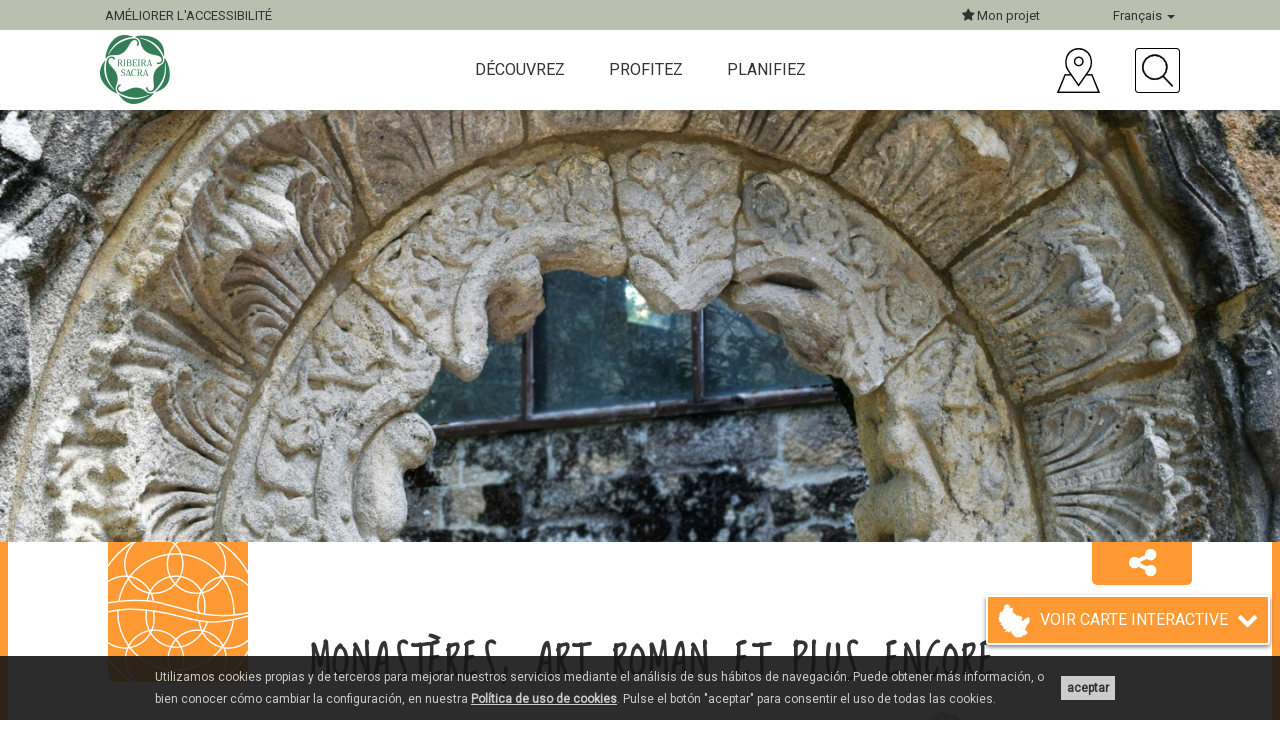

--- FILE ---
content_type: text/html; charset=UTF-8
request_url: https://turismo.ribeirasacra.org/fr/art-roman-et-plus-encore
body_size: 11507
content:
<!DOCTYPE html>
<html lang="fr">
<head>
  <meta charset="utf-8">
  <meta http-equiv="X-UA-Compatible" content="IE=edge">
  <meta name="viewport" content="width=device-width, initial-scale=1">
  
  <title>Ribeira Sacra | Monastères, Art roman et plus encore</title>
  <meta name="description" content="Ribeira Sacra abrite une des plus grandes concentrations d’architecture romane d’Europe">
  <meta name="keywords" content="ribeira, sacra, ribera, galicia, orense, ourense, lugo, patrimonio, naturaleza, guía, viajes, visita">

  <script src="https://mrplan.io/experiencias/lib/jquery/lib/jquery-3.5.1.min.js"></script>
  <script src="https://mrplan.io/experiencias/lib/jquery/jquery-ui-1.12.1.custom/jquery-ui.min.js"></script>
  <script>var iCl=jQuery.noConflict();</script>

    <link rel="canonical" href="https://turismo.ribeirasacra.org/art-roman-et-plus-encore">
    
  <meta property="og:site_name" content="Ribeira Sacra">
  <meta property="og:locale" content="fr_FR">
  <meta property="og:url" content="https://turismo.ribeirasacra.org/fr/art-roman-et-plus-encore">
  <meta property="og:type" content="article">
  <meta property="og:title" content="Ribeira Sacra. Monastères, Art roman et plus encore">
  <meta property="og:description" content="Monastères, Art roman et plus encore">
  <meta property="og:image" content="https://turismo.ribeirasacra.org/cgmlImg/473-asyyxpi/rrss/romanico.jpg">
  <link rel="image_src" href="https://turismo.ribeirasacra.org/cgmlImg/473-asyyxpi/rrss/romanico.jpg">

  
  <script type="text/javascript" src="https://maps.googleapis.com/maps/api/js?language=fr_FR&key=AIzaSyAEQHu-M6NPvz5GzCzYD0WqquVdVjrl-m4&libraries=places"></script>
  <script>
    var geozzy = geozzy || {};
    geozzy.app = geozzy.app || {};
  </script>

    
<script src="/vendor/bower/jquery/dist/jquery.min.js"></script>
<script defer src="/vendor/bower/bootstrap/dist/js/bootstrap.min.js"></script>
<script src="/vendor/manual/rsvp/rsvp-3.2.1.min.js"></script>
<script src="/vendor/manual/basket/basket-v0.5.2.min.js"></script>
<script src="/mediaCache/module/common/js/cogumeloLog.js"></script>
<script src="/fr/media/jsConfConstants.js"></script>
<script src="/fr/jsTranslations/getJson.js"></script>

    
<script>
if(typeof Storage !== 'undefined') {
  var cogumeloLocalStorageLastUpdate = localStorage.getItem('cogumeloLocalStorageLastUpdate');
  var currentTimestamp = new Date().getTime();
  var localStorageMaxTime = 3600000;
  if( cogumeloLocalStorageLastUpdate ) {
    if( (currentTimestamp-cogumeloLocalStorageLastUpdate) > localStorageMaxTime ){
      localStorage.clear(); cogumelo.log('Cogumelo: Cleaning Localstorage data')
      localStorage.setItem('cogumeloLocalStorageLastUpdate', currentTimestamp );
    }
  }
  else { localStorage.setItem('cogumeloLocalStorageLastUpdate', currentTimestamp ); }
}
$.ajaxPrefilter(function( options, originalOptions, jqXHR ) { options.async = true; });
$.holdReady( true );
basket.require(
  {"url":"/vendor/bower/lobibox/dist/js/lobibox.min.js?0f538ba8f3b5157b7cc4aa671ce62f26","expire":1}
  ,{"url":"/mediaCache/module/common/js/clientMsg.js?0f538ba8f3b5157b7cc4aa671ce62f26","expire":1}
  ,{"url":"/mediaCache/module/common/js/ckAcepto.js?0f538ba8f3b5157b7cc4aa671ce62f26","expire":1}
  ,{"url":"/mediaCache/module/travelPlannerLoader/js/travelPlannerLoader.js?0f538ba8f3b5157b7cc4aa671ce62f26","expire":1}
  ,{"url":"/vendor/bower/underscore/underscore-min.js?0f538ba8f3b5157b7cc4aa671ce62f26","expire":1}
  ,{"url":"/vendor/bower/backbonejs/backbone.js?0f538ba8f3b5157b7cc4aa671ce62f26","expire":1}
  ,{"url":"/mediaCache/module/rextFavourite/js/rExtFavouriteController.js?0f538ba8f3b5157b7cc4aa671ce62f26","skipCache":"true"}
  ,{"url":"/vendor/bower/ionrangeslider/js/ion.rangeSlider.min.js?0f538ba8f3b5157b7cc4aa671ce62f26","expire":1}
  ,{"url":"/vendor/bower/mediaelement/build/mediaelement-and-player.min.js?0f538ba8f3b5157b7cc4aa671ce62f26","expire":1}
  ,{"url":"/mediaCache/module/geozzyUser/js/router/UserRouter.js?0f538ba8f3b5157b7cc4aa671ce62f26","expire":1}
  ,{"url":"/mediaCache/module/geozzyUser/js/model/UserSessionModel.js?0f538ba8f3b5157b7cc4aa671ce62f26","expire":1}
  ,{"url":"/mediaCache/module/geozzyUser/js/view/Templates.js?0f538ba8f3b5157b7cc4aa671ce62f26","expire":1}
  ,{"url":"/mediaCache/module/geozzyUser/js/view/UserLoginBoxView.js?0f538ba8f3b5157b7cc4aa671ce62f26","expire":1}
  ,{"url":"/mediaCache/module/geozzyUser/js/view/UserRegisterBoxView.js?0f538ba8f3b5157b7cc4aa671ce62f26","expire":1}
  ,{"url":"/mediaCache/module/geozzyUser/js/view/UserRegisterOkBoxView.js?0f538ba8f3b5157b7cc4aa671ce62f26","expire":1}
  ,{"url":"/mediaCache/module/geozzyUser/js/UserSession.js?0f538ba8f3b5157b7cc4aa671ce62f26","expire":1}
  ,{"url":"/mediaCache/module/geozzyUser/js/userSessionInstance.js?0f538ba8f3b5157b7cc4aa671ce62f26","expire":1}
  ,{"url":"/vendor/bower/featurejs/feature.min.js?0f538ba8f3b5157b7cc4aa671ce62f26","expire":1}
  ,{"url":"/vendor/bower/devicejs/lib/device.min.js?0f538ba8f3b5157b7cc4aa671ce62f26","expire":1}
  ,{"url":"/vendor/bower/html5shiv/dist/html5shiv.min.js?0f538ba8f3b5157b7cc4aa671ce62f26","expire":1}
  ,{"url":"/vendor/bower/placeholders/dist/placeholders.jquery.min.js?0f538ba8f3b5157b7cc4aa671ce62f26","expire":1}
  ,{"url":"/vendor/bower/jquery-easing/jquery.easing.min.js?0f538ba8f3b5157b7cc4aa671ce62f26","expire":1}
  ,{"url":"/vendor/bower/unitegallery/dist/js/unitegallery.min.js?0f538ba8f3b5157b7cc4aa671ce62f26","expire":1}
  ,{"url":"/vendor/bower/unitegallery/dist/themes/tiles/ug-theme-tiles.js?0f538ba8f3b5157b7cc4aa671ce62f26","expire":1}
  ,{"url":"/vendor/bower/imagesloaded/imagesloaded.pkgd.min.js?0f538ba8f3b5157b7cc4aa671ce62f26","expire":1}
  ,{"url":"/vendor/bower/jquery-mobile-events/jquery-mobile-events.js?0f538ba8f3b5157b7cc4aa671ce62f26","expire":1}
  ,{"url":"/vendor/bower/devbridge-autocomplete/dist/jquery.autocomplete.min.js?0f538ba8f3b5157b7cc4aa671ce62f26","expire":1}
  ,{"url":"/vendor/bower/select2/dist/js/select2.full.min.js?0f538ba8f3b5157b7cc4aa671ce62f26","expire":1}
  ,{"url":"/vendor/bower/nestable2/jquery.nestable.js?0f538ba8f3b5157b7cc4aa671ce62f26","expire":1}
  ,{"url":"/vendor/bower/multiList/multiList.min.js?0f538ba8f3b5157b7cc4aa671ce62f26","expire":1}
  ,{"url":"/vendor/bower/jquery-validation/dist/jquery.validate.min.js?0f538ba8f3b5157b7cc4aa671ce62f26","expire":1}
  ,{"url":"/vendor/bower/jquery-validation/dist/additional-methods.min.js?0f538ba8f3b5157b7cc4aa671ce62f26","expire":1}
  ,{"url":"/vendor/manual/ckEditorFix/ckEditorFix.js?0f538ba8f3b5157b7cc4aa671ce62f26","expire":1}
  ,{"url":"/vendor/manual/compressorjs/dist/compressor.min.js?0f538ba8f3b5157b7cc4aa671ce62f26","expire":1}
  ,{"url":"/mediaCache/module/form/js/formController.js?0f538ba8f3b5157b7cc4aa671ce62f26","expire":1}
  ,{"url":"/mediaCache/module/form/js/jquery.serializeFormToObject.js?0f538ba8f3b5157b7cc4aa671ce62f26","expire":1}
  ,{"url":"/mediaCache/module/form/js/formValidators.js?0f538ba8f3b5157b7cc4aa671ce62f26","expire":1}
  ,{"url":"/mediaCache/module/form/js/formValidatorsExtender.js?0f538ba8f3b5157b7cc4aa671ce62f26","expire":1}
  ,{"url":"/mediaCache/module/geozzy/js/generateModal.js?0f538ba8f3b5157b7cc4aa671ce62f26","expire":1}
  ,{"url":"/vendor/bower/pannellum/js/libpannellum.js?0f538ba8f3b5157b7cc4aa671ce62f26","expire":1}
  ,{"url":"/vendor/bower/pannellum//js/pannellum.js?0f538ba8f3b5157b7cc4aa671ce62f26","expire":1}
  ,{"url":"/mediaCache/module/rextMap/js/rExtMapController.js?0f538ba8f3b5157b7cc4aa671ce62f26","expire":1}
  ,{"url":"/mediaCache/module/rextMap/js/rExtMapInstance.js?0f538ba8f3b5157b7cc4aa671ce62f26","expire":1}
  ,{"url":"/mediaCache/module/rextMap/js/rExtMapInstanceManager.js?0f538ba8f3b5157b7cc4aa671ce62f26","expire":1}
  ,{"url":"/vendor/bower/google-maps-utility-library-v3-markerwithlabel/dist/markerwithlabel.min.js?0f538ba8f3b5157b7cc4aa671ce62f26","expire":1}
  ,{"url":"/vendor/bower/backbone-fetch-cache.innoto/backbone.fetch-cache.min.js?0f538ba8f3b5157b7cc4aa671ce62f26","expire":1}
  ,{"url":"/vendor/bower/backbone.obscura/backbone.obscura.js?0f538ba8f3b5157b7cc4aa671ce62f26","expire":1}
  ,{"url":"/vendor/bower/marker-clusterer-v3-innoto/src/markerclusterer.js?0f538ba8f3b5157b7cc4aa671ce62f26","expire":1}
  ,{"url":"/vendor/bower/switchery/dist/switchery.min.js?0f538ba8f3b5157b7cc4aa671ce62f26","expire":1}
  ,{"url":"/vendor/bower/tiny_map_utilities/smart_infowindow/smart_infowindow.js?0f538ba8f3b5157b7cc4aa671ce62f26","expire":1}
  ,{"url":"/vendor/bower/tiny_map_utilities/smart_infowindow/vendor/jQueryRotate.js?0f538ba8f3b5157b7cc4aa671ce62f26","expire":1}
  ,{"url":"/vendor/bower/raphael/raphael.min.js?0f538ba8f3b5157b7cc4aa671ce62f26","expire":1}
  ,{"url":"/vendor/manual/jquery-mapael-2.1.0/js/jquery.mapael.min.js?0f538ba8f3b5157b7cc4aa671ce62f26","expire":1}
  ,{"url":"/mediaCache/module/explorer/js/router/ExplorerRouter.js?0f538ba8f3b5157b7cc4aa671ce62f26","expire":1}
  ,{"url":"/mediaCache/module/explorer/js/model/ExplorerResourceMinimalModel.js?0f538ba8f3b5157b7cc4aa671ce62f26","expire":1}
  ,{"url":"/mediaCache/module/explorer/js/model/ExplorerResourcePartialModel.js?0f538ba8f3b5157b7cc4aa671ce62f26","expire":1}
  ,{"url":"/mediaCache/module/explorer/js/collection/ExplorerResourceMinimalCollection.js?0f538ba8f3b5157b7cc4aa671ce62f26","expire":1}
  ,{"url":"/mediaCache/module/explorer/js/collection/ExplorerResourcePartialCollection.js?0f538ba8f3b5157b7cc4aa671ce62f26","expire":1}
  ,{"url":"/mediaCache/module/explorer/js/view/Templates.js?0f538ba8f3b5157b7cc4aa671ce62f26","expire":1}
  ,{"url":"/mediaCache/module/explorer/js/view/ExplorerFilterView.js?0f538ba8f3b5157b7cc4aa671ce62f26","expire":1}
  ,{"url":"/mediaCache/module/explorer/js/view/filters/ExplorerFilterButtonsView.js?0f538ba8f3b5157b7cc4aa671ce62f26","expire":1}
  ,{"url":"/mediaCache/module/explorer/js/view/filters/ExplorerFilterComboView.js?0f538ba8f3b5157b7cc4aa671ce62f26","expire":1}
  ,{"url":"/mediaCache/module/explorer/js/view/filters/ExplorerFilterMinimapView.js?0f538ba8f3b5157b7cc4aa671ce62f26","expire":1}
  ,{"url":"/mediaCache/module/explorer/js/view/filters/ExplorerFilterGeoView.js?0f538ba8f3b5157b7cc4aa671ce62f26","expire":1}
  ,{"url":"/mediaCache/module/explorer/js/view/filters/ExplorerFilterSwitchView.js?0f538ba8f3b5157b7cc4aa671ce62f26","expire":1}
  ,{"url":"/mediaCache/module/explorer/js/view/filters/ExplorerFilterSliderView.js?0f538ba8f3b5157b7cc4aa671ce62f26","expire":1}
  ,{"url":"/mediaCache/module/explorer/js/view/filters/ExplorerFilterResetView.js?0f538ba8f3b5157b7cc4aa671ce62f26","expire":1}
  ,{"url":"/mediaCache/module/explorer/js/view/ExplorerBIView.js?0f538ba8f3b5157b7cc4aa671ce62f26","expire":1}
  ,{"url":"/mediaCache/module/explorer/js/view/ExplorerActiveListView.js?0f538ba8f3b5157b7cc4aa671ce62f26","expire":1}
  ,{"url":"/mediaCache/module/explorer/js/view/ExplorerActiveListMobileView.js?0f538ba8f3b5157b7cc4aa671ce62f26","expire":1}
  ,{"url":"/mediaCache/module/explorer/js/view/ExplorerActiveListTinyView.js?0f538ba8f3b5157b7cc4aa671ce62f26","expire":1}
  ,{"url":"/mediaCache/module/explorer/js/view/ExplorerReccommendedListTinyView.js?0f538ba8f3b5157b7cc4aa671ce62f26","expire":1}
  ,{"url":"/mediaCache/module/explorer/js/view/utils/twoLinesIntersection.js?0f538ba8f3b5157b7cc4aa671ce62f26","expire":1}
  ,{"url":"/mediaCache/module/explorer/js/view/utils/RotateMapArrow.js?0f538ba8f3b5157b7cc4aa671ce62f26","expire":1}
  ,{"url":"/mediaCache/module/explorer/js/view/ExplorerMapView.js?0f538ba8f3b5157b7cc4aa671ce62f26","expire":1}
  ,{"url":"/mediaCache/module/explorer/js/view/ExplorerClusterRoseView.js?0f538ba8f3b5157b7cc4aa671ce62f26","expire":1}
  ,{"url":"/mediaCache/module/explorer/js/view/ExplorerMapInfoBubbleView.js?0f538ba8f3b5157b7cc4aa671ce62f26","expire":1}
  ,{"url":"/mediaCache/module/explorer/js/view/ExplorerMapInfoView.js?0f538ba8f3b5157b7cc4aa671ce62f26","expire":1}
  ,{"url":"/mediaCache/module/explorer/js/view/ExplorerMapInfoMobileView.js?0f538ba8f3b5157b7cc4aa671ce62f26","expire":1}
  ,{"url":"/mediaCache/module/explorer/js/Explorer.js?0f538ba8f3b5157b7cc4aa671ce62f26","expire":1}
  ,{"url":"/mediaCache/js/autoRTypeAppTheme.js?0f538ba8f3b5157b7cc4aa671ce62f26","skipCache":"true"}
  ,{"url":"/mediaCache/js/mapControlsUtils.js?0f538ba8f3b5157b7cc4aa671ce62f26","skipCache":"true"}
  ,{"url":"/mediaCache/js/resource.js?0f538ba8f3b5157b7cc4aa671ce62f26","skipCache":"true"}
  ,{"url":"/mediaCache/js/menu.js?0f538ba8f3b5157b7cc4aa671ce62f26","skipCache":"true"}
  ,{"url":"/mediaCache/module/geozzy/js/model/ResourceModel.js?0f538ba8f3b5157b7cc4aa671ce62f26","skipCache":"true"}
  ,{"url":"/mediaCache/module/rextRoutes/js/model/RouteModel.js?0f538ba8f3b5157b7cc4aa671ce62f26","skipCache":"true"}
  ,{"url":"/mediaCache/module/geozzy/js/model/TaxonomytermModel.js?0f538ba8f3b5157b7cc4aa671ce62f26","skipCache":"true"}
  ,{"url":"/mediaCache/module/geozzy/js/collection/ResourceCollection.js?0f538ba8f3b5157b7cc4aa671ce62f26","skipCache":"true"}
  ,{"url":"/mediaCache/module/geozzy/js/collection/CategorytermCollection.js?0f538ba8f3b5157b7cc4aa671ce62f26","skipCache":"true"}
  ,{"url":"/mediaCache/module/rextRoutes/js/collection/RouteCollection.js?0f538ba8f3b5157b7cc4aa671ce62f26","skipCache":"true"}
  ,{"url":"/mediaCache/js/themeCommonExplorer.js?0f538ba8f3b5157b7cc4aa671ce62f26","skipCache":"true"}
  ,{"url":"/mediaCache/js/themeLandmarkExplorer.js?0f538ba8f3b5157b7cc4aa671ce62f26","skipCache":"true"}
  ,{"url":"/mediaCache/js/geomConcellos.js?0f538ba8f3b5157b7cc4aa671ce62f26","skipCache":"true"}
  ,{"url":"/mediaCache/js/themeCommonStickyExplorer.js?0f538ba8f3b5157b7cc4aa671ce62f26","skipCache":"true"}
  ,{"url":"/mediaCache/module/rextKML/js/rextKMLView.js?0f538ba8f3b5157b7cc4aa671ce62f26","skipCache":"true"}
).then(function () { cogumelo.log('JS files already loaded');$.holdReady( false ); });

</script>



<link href='/vendor/bower/lobibox/dist/css/lobibox.min.css' type='text/css' rel='stylesheet' >
<link href='/vendor/bower/ionrangeslider/css/ion.rangeSlider.css' type='text/css' rel='stylesheet' >
<link href='/vendor/bower/mediaelement/build/mediaelementplayer.min.css' type='text/css' rel='stylesheet' >
<link href='/vendor/bower/font-awesome/css/font-awesome.min.css' type='text/css' rel='stylesheet' >
<link href='/vendor/bower/owlcarousel/dist/assets/owl.carousel.min.css' type='text/css' rel='stylesheet' >
<link href='/vendor/bower/unitegallery/dist/css/unite-gallery.css' type='text/css' rel='stylesheet' >
<link href='/vendor/bower/unitegallery/dist/themes/default/ug-theme-default.css' type='text/css' rel='stylesheet' >
<link href='/vendor/bower/select2/dist/css/select2.min.css' type='text/css' rel='stylesheet' >
<link href='/vendor/bower/multiList/multiList.css' type='text/css' rel='stylesheet' >
<link href='/mediaCache/module/form/styles/masterForm.less.css' type='text/css' rel='stylesheet' >
<link href='/vendor/bower/pannellum/css/pannellum.css' type='text/css' rel='stylesheet' >
<link href='/vendor/bower/switchery/dist/switchery.min.css' type='text/css' rel='stylesheet' >
<link href='/mediaCache/styles/primary.less.css' type='text/css' rel='stylesheet' >
<link href='/mediaCache/module/rextFavourite/styles/masterRExtFavourite.less.css' type='text/css' rel='stylesheet' >
<link href='/mediaCache/styles/masterTheme.less.css' type='text/css' rel='stylesheet' >



    <script type="text/javascript"> $( document ).ready(function(){ feature.testAll(); }); </script>
    <script src="/vendor/bower/owlcarousel/dist/owl.carousel.min.js"></script>
  
  <link href="https://fonts.googleapis.com/css?family=Loved+by+the+King|Roboto" rel="stylesheet">
  </head>

<body class="resourceTheme labelsInfo user_LO id_375 rtypeIdN_rtypeAppTheme taxN_menu taxN_appRSBaseGfxTheme taxN_appThemeExplorerType idT_10 taxN_appRSBaseGfxTheme_historiaCultura wca_0" data-section="resourceTheme" data-labels="user_LO,id_375,rtypeIdN_rtypeAppTheme,taxN_menu,taxN_appRSBaseGfxTheme,taxN_appThemeExplorerType,idT_10,taxN_appRSBaseGfxTheme_historiaCultura,wca_0">
  <article>
                  
        <header class="headContent">
            <script type="text/javascript">
  var geozzy = geozzy || {};
  geozzy.menuData = {
    termsIconArray: {"11":{"icon":14948,"iconAKey":"sietsd","iconName":"menu_sil.png"},"18":{"icon":14953,"iconAKey":"brorbk","iconName":"menu_mino.png"},"392":{"icon":15023,"iconAKey":"pipcly","iconName":"menu_montana.png"},"31":{"icon":14958,"iconAKey":"ithyhn","iconName":"menu_patrimonio.png"},"37":{"icon":3267,"iconAKey":"lunsyo","iconName":"natureza_todo_final.png"},"44":{"icon":3271,"iconAKey":"lqpksp","iconName":"dous_caminos.png"},"277":{"icon":14949,"iconAKey":"iwibvm","iconName":"menu_sil_fdmi14949.png"},"15":{"icon":14950,"iconAKey":"ubrklm","iconName":"menu_sil_fdmi14950.png"},"16":{"icon":14952,"iconAKey":"nzgbfd","iconName":"menu_sil_fdmi14952.png"},"17":{"icon":14951,"iconAKey":"kzijfz","iconName":"menu_sil_fdmi14951.png"},"278":{"icon":14954,"iconAKey":"qliogz","iconName":"menu_mino_fdmi14954.png"},"22":{"icon":14955,"iconAKey":"qezwdl","iconName":"menu_mino_fdmi14955.png"},"23":{"icon":14956,"iconAKey":"zjvuuj","iconName":"menu_mino_fdmi14956.png"},"24":{"icon":14957,"iconAKey":"ugckxp","iconName":"menu_mino_fdmi14957.png"},"32":{"icon":14959,"iconAKey":"oycxtm","iconName":"menu_patrimonio_fdmi14959.png"},"25":{"icon":3107,"iconAKey":"tyodus","iconName":"vilas_historicas.png"},"267":{"icon":14960,"iconAKey":"kqhzcs","iconName":"menu_patrimonio_fdmi14960.png"},"45":{"icon":3270,"iconAKey":"xwzipp","iconName":"caminos_frances.png"},"46":{"icon":3269,"iconAKey":"bytoxh","iconName":"caminos_inverno.png"},"393":{"icon":15024,"iconAKey":"rimahc","iconName":"menu_montana_fdmi15024.png"},"394":{"icon":15025,"iconAKey":"svejat","iconName":"menu_montana_fdmi15025.png"},"395":{"icon":15026,"iconAKey":"rktpze","iconName":"menu_montana_fdmi15026.png"}}  };
</script>

  <nav role="navigation" class="navbar navbar-default navbar-fixed-top clearfix">
    <div class="navbar-superior">
      <div class="container-fluid gzzContainerRS">
        <div class="row">
          <div class="col-xs-6 col-sm-6 col-md-6 text-left">
            <!-- ?wca=1 -->
                        <div class="accesibleSwitch">
                            <a class="accesibleSwitchLink" alt="Version accessible" href="https://turismo.ribeirasacra.org/art-roman-et-plus-encore?wca=1">
                <span class="normal">Améliorer l'accessibilité</span>
                <span class="mini" style="display: none;">Accessible</span>
                <span class="accesibleIcon fa fa-fx fa-handshake-o" aria-hidden="true"></span>
              </a>
                          </div>
          </div>
          <div class="col-xs-6 col-sm-6 col-md-6 text-right">
            <div class="options">
              <div class="dropdown planSelector plan hidden-xs">
                <button class="dropdown-toggle" type="button" data-toggle="dropdown">
                  <i class="fa fa-star" aria-hidden="true"></i> Mon projet                </button>
                <ul class="dropdown-menu">
                  <li><a class="rExtFavouriteUserLink" style="cursor: pointer;" title="Favoris">Favoris</a></li>
                  <li><a class="rExtTravelPlannerLink" style="cursor: pointer;" title="Planificateur de voyages">Planificateur de voyages</a></li>
                                  </ul>
              </div>

              <div class="dropdown idiomas">
                <button aria-label="Français" name="Français" class="dropdown-toggle" type="button" data-toggle="dropdown">
                  Français <span class="caret"></span>
                </button>
                <ul class="dropdown-menu dropdown-menu-right">
                                                                                                              <li class="lang"><a alt="Español" href="/es/romanico-y-mas">Español</a></li>
                                                                                                                                          <li class="lang"><a alt="Galego" href="/gl/romanico-e-mais">Galego</a></li>
                                                                                                                                          <li class="lang"><a alt="English" href="/en/romanesque-and-more">English</a></li>
                                                                                                                                                                                    <li class="lang"><a alt="Português" href="/pt/o-romanico-e-mais">Português</a></li>
                                                                                                                                          <li class="lang"><a alt="Deutsch" href="/de/die-romanik-und-mehr">Deutsch</a></li>
                                                                                                    </ul>
              </div>
            </div>
          </div>
        </div>
      </div>
    </div>
    <div class="container-fluid gzzContainerRS">
      <div class="row row-eq-height">
        <div class="col-xs-12 col-sm-12 col-md-3">
          <div class="navbar-header">
            <button data-target=".navbar-collapse" data-toggle="collapse" class="navbar-toggle" type="button">
              <span class="sr-only">Basculer la navigation</span>
              <span class="icon-bar"></span>
              <span class="icon-bar"></span>
              <span class="icon-bar"></span>
            </button>
            <!-- LOGO in brand section -->
            <a href="/fr/#inicio" class="navbar-brand page-scroll" title="Accueil">
              <img alt="logo" class="logo img-responsive" src="/mediaCache/img/logoRS.png">
            </a>
          </div>
        </div>
        <div class="col-xs-12 col-sm-12 col-md-6 menuHeader">
          <div class="collapse navbar-collapse">
            <ul class="nav navbar-nav">
                              <li class="termFirstParent" data-menuterm-id="10">
                  Découvrez 
                  <i class="fa fa-2x fa-angle-up faSelected" aria-hidden="true" style="display:none;"></i>
                  <i class="fa fa-lg fa-angle-right visible-xs visible-sm" aria-hidden="true"></i>
                </li>
                              <li class="termFirstParent" data-menuterm-id="47">
                  Profitez
                  <i class="fa fa-2x fa-angle-up faSelected" aria-hidden="true" style="display:none;"></i>
                  <i class="fa fa-lg fa-angle-right visible-xs visible-sm" aria-hidden="true"></i>
                </li>
                              <li class="termFirstParent" data-menuterm-id="66">
                  Planifiez
                  <i class="fa fa-2x fa-angle-up faSelected" aria-hidden="true" style="display:none;"></i>
                  <i class="fa fa-lg fa-angle-right visible-xs visible-sm" aria-hidden="true"></i>
                </li>
                            <li class="termFirstParent visible-xs visible-sm favourites" style="display:none;"><a class="rExtFavouriteUserLink" style="cursor: pointer;" title="Favoris">Favoris</a></li>
                          </ul>
            <div class="menuContentMobile visible-xs visible-sm" style="display:none;"></div>
          </div>
        </div>
        <div class="col-xs-12 col-sm-12 col-md-3 hidden-xs hidden-sm icons">
          <a href="https://turismo.ribeirasacra.org/fr/cartes-interactives" data-toggle="tooltip" data-placement="top" title="Carte"><img class="icon img-responsive" src="/mediaCache/img/location.png" alt="Carte"></a>
          <a class="buscador" data-toggle="tooltip" data-placement="top" title="Recherche"><img class="icon img-responsive" src="/mediaCache/img/search.png" alt="Recherche"></a>
          <div class="formBuscador" style="display:none;">
            <form action="https://turismo.ribeirasacra.org/fr/chercheur" method="get">
              <div class="input-group">
                <input type="text" class="autocompletarResAll form-control" name="search" aria-required="true" aria-label="Moteur de recherche..." placeholder="Moteur de recherche...">
                <span class="input-group-btn">
                  <button class="btn" type="submit" aria-label="Envoyer">
                    <i class="fa fa-play" aria-hidden="true"></i>
                  </button>
                </span>
              </div>
            </form>
          </div>
        </div>
      </div>
    </div>
    <div class="containerSubmenu">
      <div class="container">
                              <div class="row row-eq-height submenu" data-menuterm-id="10" style="display:none;">
                            <div class="col-xs-12 col-sm-4 col-md-offset-1 col-md-3 menuGeneral firstTermMenu">
                <ul data-menuterm-id="10">
                  <li class="termParent nameParent visible-xs visible-sm" data-parent-term-id="10">Découvrez </li>
                  <li class="back visible-xs visible-sm"><i class="fa fa-lg fa-angle-left" aria-hidden="true"></i> Arrière</li>
                                      <li class="multiple" data-menuterm-id="11">
                      <a href="https://turismo.ribeirasacra.org/fr/le-canyon-du-sil" title="Canyon et Berges du Sil" class="nameTerm">Canyon et Berges du Sil</a>
                                              <i class="fa fa-lg fa-angle-right" aria-hidden="true"></i>
                                          </li>
                                      <li class="multiple" data-menuterm-id="18">
                      <a href="https://turismo.ribeirasacra.org/fr/rives-du-mino" title="Berges du Miño" class="nameTerm">Berges du Miño</a>
                                              <i class="fa fa-lg fa-angle-right" aria-hidden="true"></i>
                                          </li>
                                      <li class="multiple" data-menuterm-id="392">
                      <a title="Montagne sud-est" class="nameTerm">Montagne sud-est</a>
                                              <i class="fa fa-lg fa-angle-right" aria-hidden="true"></i>
                                          </li>
                                      <li class="multiple" data-menuterm-id="31">
                      <a href="https://turismo.ribeirasacra.org/fr/art-roman-et-plus-encore" title="Monastères, Art roman et plus encore" class="nameTerm">Monastères, Art roman et plus encore</a>
                                              <i class="fa fa-lg fa-angle-right" aria-hidden="true"></i>
                                          </li>
                                      <li class="multiple" data-menuterm-id="37">
                      <a href="https://turismo.ribeirasacra.org/fr/nature-paysage-et-vin" title="Nature, paysages et vin" class="nameTerm">Nature, paysages et vin</a>
                                              <i class="fa fa-lg fa-angle-right" aria-hidden="true"></i>
                                          </li>
                                      <li class="multiple" data-menuterm-id="44">
                      <a href="https://turismo.ribeirasacra.org/fr/les-chemins-de-saint-jacques" title="Les chemins de Saint-Jacques" class="nameTerm">Les chemins de Saint-Jacques</a>
                                              <i class="fa fa-lg fa-angle-right" aria-hidden="true"></i>
                                          </li>
                                  </ul>
              </div>

                            <div class="col-xs-12 col-sm-4 col-md-3 submenuGeneral firstTermMenu">
                                                      <div class="termSubmenu" data-menuterm-id="11" style="display:none;">
                      <ul data-menuterm-id="11">
                        <li class="back visible-xs visible-sm"><i class="fa fa-lg fa-angle-left" aria-hidden="true"></i> Arrière</li>
                        <li class="termParent" data-parent-term-id="10" data-menuterm-id="11"><a href="https://turismo.ribeirasacra.org/fr/le-canyon-du-sil" title="Canyon et Berges du Sil">Canyon et Berges du Sil  <i class="fa fa-external-link visible-xs visible-sm"></i></a></li>
                                                                              <li class="enlace" data-menuterm-id="277"><a href="https://turismo.ribeirasacra.org/fr/belvederes-du-canyon-du-sil" title="Points de vue">Points de vue <i class="fa fa-external-link visible-xs visible-sm"></i></a></li>
                                                                                                        <li class="enlace" data-menuterm-id="15"><a href="https://turismo.ribeirasacra.org/fr/patrimoine-du-canyon-du-sil" title="Patrimoine">Patrimoine <i class="fa fa-external-link visible-xs visible-sm"></i></a></li>
                                                                                                        <li class="enlace" data-menuterm-id="16"><a href="https://turismo.ribeirasacra.org/fr/bateaux-sur-le-sil" title="Bateaux">Bateaux <i class="fa fa-external-link visible-xs visible-sm"></i></a></li>
                                                                                                        <li class="enlace" data-menuterm-id="17"><a href="https://turismo.ribeirasacra.org/fr/randonnee-dans-le-canyon-de-la-riviere-sil" title="Sentiers">Sentiers <i class="fa fa-external-link visible-xs visible-sm"></i></a></li>
                                                                        </ul>
                    </div>
                                                                        <div class="termSubmenu" data-menuterm-id="18" style="display:none;">
                      <ul data-menuterm-id="18">
                        <li class="back visible-xs visible-sm"><i class="fa fa-lg fa-angle-left" aria-hidden="true"></i> Arrière</li>
                        <li class="termParent" data-parent-term-id="10" data-menuterm-id="18"><a href="https://turismo.ribeirasacra.org/fr/rives-du-mino" title="Berges du Miño">Berges du Miño  <i class="fa fa-external-link visible-xs visible-sm"></i></a></li>
                                                                              <li class="enlace" data-menuterm-id="278"><a href="https://turismo.ribeirasacra.org/fr/belvederes-des-rives-du-mino" title="Points de vue">Points de vue <i class="fa fa-external-link visible-xs visible-sm"></i></a></li>
                                                                                                        <li class="enlace" data-menuterm-id="22"><a href="https://turismo.ribeirasacra.org/fr/patrimoine-des-rives-du-mino" title="Patrimoine">Patrimoine <i class="fa fa-external-link visible-xs visible-sm"></i></a></li>
                                                                                                        <li class="enlace" data-menuterm-id="23"><a href="https://turismo.ribeirasacra.org/fr/bateaux-sur-le-mino" title="Bateaux">Bateaux <i class="fa fa-external-link visible-xs visible-sm"></i></a></li>
                                                                                                        <li class="enlace" data-menuterm-id="24"><a href="https://turismo.ribeirasacra.org/fr/randonnee-sur-les-rives-du-mino" title="Sentiers">Sentiers <i class="fa fa-external-link visible-xs visible-sm"></i></a></li>
                                                                        </ul>
                    </div>
                                                                        <div class="termSubmenu" data-menuterm-id="392" style="display:none;">
                      <ul data-menuterm-id="392">
                        <li class="back visible-xs visible-sm"><i class="fa fa-lg fa-angle-left" aria-hidden="true"></i> Arrière</li>
                        <li class="termParent" data-parent-term-id="10" data-menuterm-id="392"><a title="Montagne sud-est">Montagne sud-est  <i class="fa fa-external-link visible-xs visible-sm"></i></a></li>
                                                                              <li class="enlace" data-menuterm-id="393"><a href="https://turismo.ribeirasacra.org/fr/points-de-vue-des-montagne-sud-est" title="Points de vue">Points de vue <i class="fa fa-external-link visible-xs visible-sm"></i></a></li>
                                                                                                        <li class="enlace" data-menuterm-id="394"><a href="https://turismo.ribeirasacra.org/fr/patrimoine-de-la-montagne-sud-est" title="Patrimoine">Patrimoine <i class="fa fa-external-link visible-xs visible-sm"></i></a></li>
                                                                                                        <li class="enlace" data-menuterm-id="395"><a href="https://turismo.ribeirasacra.org/fr/randonee-dans-le-montagne-sud-est" title="Sentiers">Sentiers <i class="fa fa-external-link visible-xs visible-sm"></i></a></li>
                                                                        </ul>
                    </div>
                                                                        <div class="termSubmenu" data-menuterm-id="31" style="display:none;">
                      <ul data-menuterm-id="31">
                        <li class="back visible-xs visible-sm"><i class="fa fa-lg fa-angle-left" aria-hidden="true"></i> Arrière</li>
                        <li class="termParent" data-parent-term-id="10" data-menuterm-id="31"><a href="https://turismo.ribeirasacra.org/fr/art-roman-et-plus-encore" title="Monastères, Art roman et plus encore">Monastères, Art roman et plus encore  <i class="fa fa-external-link visible-xs visible-sm"></i></a></li>
                                                                              <li class="enlace" data-menuterm-id="335"><a href="https://turismo.ribeirasacra.org/fr/chateau-et-pazos" title="Châteaux et Pazos">Châteaux et Pazos <i class="fa fa-external-link visible-xs visible-sm"></i></a></li>
                                                                                                        <li class="enlace" data-menuterm-id="32"><a href="https://turismo.ribeirasacra.org/fr/monasteres" title="Monastères et autre patrimoine religieux">Monastères et autre patrimoine religieux <i class="fa fa-external-link visible-xs visible-sm"></i></a></li>
                                                                                                        <li class="enlace" data-menuterm-id="25"><a href="https://turismo.ribeirasacra.org/fr/villages-historiques" title="Villes et Ensembles historiques">Villes et Ensembles historiques <i class="fa fa-external-link visible-xs visible-sm"></i></a></li>
                                                                                                        <li class="enlace" data-menuterm-id="267"><a href="https://turismo.ribeirasacra.org/fr/autres-lieux-de-patrimoine" title="Autre patrimoine d’intérêt">Autre patrimoine d’intérêt <i class="fa fa-external-link visible-xs visible-sm"></i></a></li>
                                                                        </ul>
                    </div>
                                                                        <div class="termSubmenu" data-menuterm-id="37" style="display:none;">
                      <ul data-menuterm-id="37">
                        <li class="back visible-xs visible-sm"><i class="fa fa-lg fa-angle-left" aria-hidden="true"></i> Arrière</li>
                        <li class="termParent" data-parent-term-id="10" data-menuterm-id="37"><a href="https://turismo.ribeirasacra.org/fr/nature-paysage-et-vin" title="Nature, paysages et vin">Nature, paysages et vin  <i class="fa fa-external-link visible-xs visible-sm"></i></a></li>
                                                                              <li class="enlace" data-menuterm-id="336"><a href="https://turismo.ribeirasacra.org/fr/natura-2000-reseau" title="Natura 2000">Natura 2000 <i class="fa fa-external-link visible-xs visible-sm"></i></a></li>
                                                                                                        <li class="enlace" data-menuterm-id="339"><a href="https://turismo.ribeirasacra.org/fr/geoparc-montanas-do-courel" title="Géoparc mondial UNESCO Montagnes d'O Courel">Géoparc mondial UNESCO Montagnes d'O Courel <i class="fa fa-external-link visible-xs visible-sm"></i></a></li>
                                                                                                        <li class="enlace" data-menuterm-id="338"><a href="https://turismo.ribeirasacra.org/fr/arbres-singuliers-ribeira-sacra" title="Arbres remarquables">Arbres remarquables <i class="fa fa-external-link visible-xs visible-sm"></i></a></li>
                                                                                                        <li class="enlace" data-menuterm-id="346"><a href="https://turismo.ribeirasacra.org/fr/viticulture" title="Viticultura">Viticultura <i class="fa fa-external-link visible-xs visible-sm"></i></a></li>
                                                                                                        <li class="enlace" data-menuterm-id="342"><a href="https://turismo.ribeirasacra.org/fr/autres-lieux-naturels" title="Autres lieux d'intérêts naturel">Autres lieux d'intérêts naturel <i class="fa fa-external-link visible-xs visible-sm"></i></a></li>
                                                                        </ul>
                    </div>
                                                                        <div class="termSubmenu" data-menuterm-id="44" style="display:none;">
                      <ul data-menuterm-id="44">
                        <li class="back visible-xs visible-sm"><i class="fa fa-lg fa-angle-left" aria-hidden="true"></i> Arrière</li>
                        <li class="termParent" data-parent-term-id="10" data-menuterm-id="44"><a href="https://turismo.ribeirasacra.org/fr/les-chemins-de-saint-jacques" title="Les chemins de Saint-Jacques">Les chemins de Saint-Jacques  <i class="fa fa-external-link visible-xs visible-sm"></i></a></li>
                                                                              <li class="enlace" data-menuterm-id="45"><a href="https://turismo.ribeirasacra.org/fr/chemins/le-chemin-francais" title="Chemin français">Chemin français <i class="fa fa-external-link visible-xs visible-sm"></i></a></li>
                                                                                                        <li class="enlace" data-menuterm-id="46"><a href="https://turismo.ribeirasacra.org/fr/chemin/chemin-d-hiver-de-saint-jacques-dans-la-ribeira-sacra" title="Chemin d’hiver">Chemin d’hiver <i class="fa fa-external-link visible-xs visible-sm"></i></a></li>
                                                                        </ul>
                    </div>
                                                </div>

                            <div class="col-xs-12 col-sm-4 col-md-5 submenuDestacado">
                                  <div class="imageMap" data-menuterm-id="10" style="position:relative;">
                                          <img class="img-responsive mapAll" src="/cgmlImg/14947-akouqbr/menuMap/menu_todo_fdmi14947.png" alt="Carte de Ribeira Sacra">
                                        <img class="img-responsive termImage" src="" alt="">
                  </div>
                              </div>
            </div>
                                        <div class="row row-eq-height submenu" data-menuterm-id="47" style="display:none;">
                            <div class="col-xs-12 col-sm-4 col-md-offset-1 col-md-3 menuGeneral">
                <ul data-menuterm-id="47">
                  <li class="termParent nameParent visible-xs visible-sm" data-parent-term-id="47">Profitez</li>
                  <li class="back visible-xs visible-sm"><i class="fa fa-lg fa-angle-left" aria-hidden="true"></i> Arrière</li>
                                      <li class="single" data-menuterm-id="314">
                      <a href="https://turismo.ribeirasacra.org/fr/buskalo-ribeira-sacra" title="Búskalo en Ribeira Sacra" class="nameTerm">Búskalo en Ribeira Sacra</a>
                                          </li>
                                      <li class="multiple" data-menuterm-id="53">
                      <a href="https://turismo.ribeirasacra.org/fr/voies-fluviales" title="Voies fluviales" class="nameTerm">Voies fluviales</a>
                                              <i class="fa fa-lg fa-angle-right" aria-hidden="true"></i>
                                          </li>
                                      <li class="multiple" data-menuterm-id="48">
                      <a href="https://turismo.ribeirasacra.org/fr/tourisme-actif" title="Tourisme actif-sportif" class="nameTerm">Tourisme actif-sportif</a>
                                              <i class="fa fa-lg fa-angle-right" aria-hidden="true"></i>
                                          </li>
                                      <li class="multiple" data-menuterm-id="57">
                      <a href="https://turismo.ribeirasacra.org/fr/oenotourisme" title="Œnotourisme" class="nameTerm">Œnotourisme</a>
                                              <i class="fa fa-lg fa-angle-right" aria-hidden="true"></i>
                                          </li>
                                      <li class="multiple" data-menuterm-id="294">
                      <a title="Tourisme Culturel" class="nameTerm">Tourisme Culturel</a>
                                              <i class="fa fa-lg fa-angle-right" aria-hidden="true"></i>
                                          </li>
                                      <li class="multiple" data-menuterm-id="283">
                      <a href="https://turismo.ribeirasacra.org/fr/autres-activites-ludiques" title="Autres Activités Ludiques" class="nameTerm">Autres Activités Ludiques</a>
                                              <i class="fa fa-lg fa-angle-right" aria-hidden="true"></i>
                                          </li>
                                  </ul>
              </div>

                            <div class="col-xs-12 col-sm-4 col-md-3 submenuGeneral">
                                                                                        <div class="termSubmenu" data-menuterm-id="53" style="display:none;">
                      <ul data-menuterm-id="53">
                        <li class="back visible-xs visible-sm"><i class="fa fa-lg fa-angle-left" aria-hidden="true"></i> Arrière</li>
                        <li class="termParent" data-parent-term-id="47" data-menuterm-id="53"><a href="https://turismo.ribeirasacra.org/fr/voies-fluviales" title="Voies fluviales">Voies fluviales  <i class="fa fa-external-link visible-xs visible-sm"></i></a></li>
                                                                                                                                                                                                                                                                                                                            <li data-menuterm-id="378"><a href="https://turismo.ribeirasacra.org/fr/bateaux-sur-le-mino" title="Bateaux sur le Miño">Bateaux sur le Miño <i class="fa fa-external-link visible-xs visible-sm"></i></a></li>
                                                                                                                                                                  <li data-menuterm-id="379"><a href="https://turismo.ribeirasacra.org/fr/bateaux-sur-le-sil" title="Bateaux sur le Sil">Bateaux sur le Sil <i class="fa fa-external-link visible-xs visible-sm"></i></a></li>
                                                                                                    </ul>
                    </div>
                                                                        <div class="termSubmenu" data-menuterm-id="48" style="display:none;">
                      <ul data-menuterm-id="48">
                        <li class="back visible-xs visible-sm"><i class="fa fa-lg fa-angle-left" aria-hidden="true"></i> Arrière</li>
                        <li class="termParent" data-parent-term-id="47" data-menuterm-id="48"><a href="https://turismo.ribeirasacra.org/fr/tourisme-actif" title="Tourisme actif-sportif">Tourisme actif-sportif  <i class="fa fa-external-link visible-xs visible-sm"></i></a></li>
                                                                                                                                                                                                                                                                                                                            <li data-menuterm-id="274"><a href="https://turismo.ribeirasacra.org/fr/randonnee" title="Randonnée">Randonnée <i class="fa fa-external-link visible-xs visible-sm"></i></a></li>
                                                                                                                                                                  <li data-menuterm-id="275"><a href="https://turismo.ribeirasacra.org/fr/cicloturismo" title="Cicloturismo">Cicloturismo <i class="fa fa-external-link visible-xs visible-sm"></i></a></li>
                                                                                                                                                                  <li data-menuterm-id="384"><a href="https://turismo.ribeirasacra.org/fr/trail-running-center-castro-caldelas" title="Trail Running Center">Trail Running Center <i class="fa fa-external-link visible-xs visible-sm"></i></a></li>
                                                                                                                                                                  <li data-menuterm-id="328"><a href="https://turismo.ribeirasacra.org/fr/sports-aquatiques-ribeira-sacra" title="Sports aquatiques (kayaks et autres)">Sports aquatiques (kayaks et autres) <i class="fa fa-external-link visible-xs visible-sm"></i></a></li>
                                                                                                                                                                  <li data-menuterm-id="383"><a href="https://turismo.ribeirasacra.org/fr/terrains-de-golf-et-centres-equestres" title="Golf et équitation">Golf et équitation <i class="fa fa-external-link visible-xs visible-sm"></i></a></li>
                                                                                                                                                                  <li data-menuterm-id="293"><a href="https://turismo.ribeirasacra.org/fr/autres-activites" title="Autres Activités">Autres Activités <i class="fa fa-external-link visible-xs visible-sm"></i></a></li>
                                                                                                    </ul>
                    </div>
                                                                        <div class="termSubmenu" data-menuterm-id="57" style="display:none;">
                      <ul data-menuterm-id="57">
                        <li class="back visible-xs visible-sm"><i class="fa fa-lg fa-angle-left" aria-hidden="true"></i> Arrière</li>
                        <li class="termParent" data-parent-term-id="47" data-menuterm-id="57"><a href="https://turismo.ribeirasacra.org/fr/oenotourisme" title="Œnotourisme">Œnotourisme  <i class="fa fa-external-link visible-xs visible-sm"></i></a></li>
                                                                                                                                                                                                                                                                                                                            <li data-menuterm-id="259"><a href="https://turismo.ribeirasacra.org/fr/viticulture-heroique" title="Appellation d’origine R.S. et viticulture héroïque">Appellation d’origine R.S. et viticulture héroïque <i class="fa fa-external-link visible-xs visible-sm"></i></a></li>
                                                                                                                                                                  <li data-menuterm-id="260"><a href="https://turismo.ribeirasacra.org/fr/centre-du-vin-ribeira-sacra" title="Centre du vin R.S.">Centre du vin R.S. <i class="fa fa-external-link visible-xs visible-sm"></i></a></li>
                                                                                                                                                                  <li data-menuterm-id="288"><a href="https://turismo.ribeirasacra.org/fr/route-des-vins-ribeira-sacra" title="Ruta del Vino ">Ruta del Vino  <i class="fa fa-external-link visible-xs visible-sm"></i></a></li>
                                                                                                                                                                  <li data-menuterm-id="60"><a href="https://turismo.ribeirasacra.org/fr/visites-de-caves-a-vin" title="Visites de caves à vin">Visites de caves à vin <i class="fa fa-external-link visible-xs visible-sm"></i></a></li>
                                                                                                                                                                  <li data-menuterm-id="61"><a href="https://turismo.ribeirasacra.org/fr/services/vinobus" title="Bus des vins">Bus des vins <i class="fa fa-external-link visible-xs visible-sm"></i></a></li>
                                                                                                    </ul>
                    </div>
                                                                        <div class="termSubmenu" data-menuterm-id="294" style="display:none;">
                      <ul data-menuterm-id="294">
                        <li class="back visible-xs visible-sm"><i class="fa fa-lg fa-angle-left" aria-hidden="true"></i> Arrière</li>
                        <li class="termParent" data-parent-term-id="47" data-menuterm-id="294"><a title="Tourisme Culturel">Tourisme Culturel  <i class="fa fa-external-link visible-xs visible-sm"></i></a></li>
                                                                                                                                                                                                                                                                                                                            <li data-menuterm-id="302"><a href="https://turismo.ribeirasacra.org/fr/musees" title="Musées">Musées <i class="fa fa-external-link visible-xs visible-sm"></i></a></li>
                                                                                                                                                                  <li data-menuterm-id="65"><a href="https://turismo.ribeirasacra.org/fr/artisanat-et-commerce-artisanal" title="Artisanat">Artisanat <i class="fa fa-external-link visible-xs visible-sm"></i></a></li>
                                                                                                                                                                  <li data-menuterm-id="64"><a href="https://turismo.ribeirasacra.org/fr/gastronomie" title="Gastronomie">Gastronomie <i class="fa fa-external-link visible-xs visible-sm"></i></a></li>
                                                                                                                                                                  <li data-menuterm-id="63"><a href="https://turismo.ribeirasacra.org/fr/fetes-et-traditions" title="Fêtes">Fêtes <i class="fa fa-external-link visible-xs visible-sm"></i></a></li>
                                                                                                    </ul>
                    </div>
                                                                        <div class="termSubmenu" data-menuterm-id="283" style="display:none;">
                      <ul data-menuterm-id="283">
                        <li class="back visible-xs visible-sm"><i class="fa fa-lg fa-angle-left" aria-hidden="true"></i> Arrière</li>
                        <li class="termParent" data-parent-term-id="47" data-menuterm-id="283"><a href="https://turismo.ribeirasacra.org/fr/autres-activites-ludiques" title="Autres Activités Ludiques">Autres Activités Ludiques  <i class="fa fa-external-link visible-xs visible-sm"></i></a></li>
                                                                                                                                                                                                                                                                                                                            <li data-menuterm-id="386"><a href="https://turismo.ribeirasacra.org/fr/vols-en-montgolfiere-ribeira-sacra" title="Vols en montgolfière">Vols en montgolfière <i class="fa fa-external-link visible-xs visible-sm"></i></a></li>
                                                                                                                                                                  <li data-menuterm-id="316"><a href="https://turismo.ribeirasacra.org/fr/buskalo-ribeira-sacra" title="Búskalo en RS">Búskalo en RS <i class="fa fa-external-link visible-xs visible-sm"></i></a></li>
                                                                                                                                                                  <li data-menuterm-id="296"><a href="https://turismo.ribeirasacra.org/fr/escape-rooms" title="Escape Games">Escape Games <i class="fa fa-external-link visible-xs visible-sm"></i></a></li>
                                                                                                                                                                  <li data-menuterm-id="295"><a href="https://turismo.ribeirasacra.org/fr/services/tren-turistico-aba-sacra" title="Train touristique">Train touristique <i class="fa fa-external-link visible-xs visible-sm"></i></a></li>
                                                                                                                                                                  <li data-menuterm-id="311"><a title="Rutas en Segway">Rutas en Segway <i class="fa fa-external-link visible-xs visible-sm"></i></a></li>
                                                                                                    </ul>
                    </div>
                                                </div>

                            <div class="col-xs-12 col-sm-4 col-md-5 submenuDestacado">
                                                      <div class="row destacados" data-menuterm-id="314" style="display:none;">
                                          </div>
                                      <div class="row destacados" data-menuterm-id="53" style="display:none;">
                                                                                                                                                                  <div class="col-xs-12 col-sm-6 col-md-5">
                                  <a href="https://turismo.ribeirasacra.org/fr/bateaux-sur-le-mino" title="Bateaux sur le Miño">
                                    <div class="itemDestacado">
                                      <div class="imgDestacado">
                                        <img class="img-responsive" src="/cgmlImg/3674-axabdjt/imgTermMenu/catamaranmino.jpg" alt="Bateaux sur le Miño">
                                      </div>
                                      <div class="nameDestacado">Bateaux sur le Miño</div>
                                    </div>
                                  </a>
                                </div>
                                                                                                                                                                                                                                <div class="col-xs-12 col-sm-6 col-md-5">
                                  <a href="https://turismo.ribeirasacra.org/fr/bateaux-sur-le-sil" title="Bateaux sur le Sil">
                                    <div class="itemDestacado">
                                      <div class="imgDestacado">
                                        <img class="img-responsive" src="/cgmlImg/3663-asqyyga/imgTermMenu/sil.JPG" alt="Bateaux sur le Sil">
                                      </div>
                                      <div class="nameDestacado">Bateaux sur le Sil</div>
                                    </div>
                                  </a>
                                </div>
                                                                                                                                                                                                                                                                                                                                                                      </div>
                                      <div class="row destacados" data-menuterm-id="48" style="display:none;">
                                                                                                                                                                  <div class="col-xs-12 col-sm-6 col-md-5">
                                  <a href="https://turismo.ribeirasacra.org/fr/randonnee" title="Randonnée">
                                    <div class="itemDestacado">
                                      <div class="imgDestacado">
                                        <img class="img-responsive" src="/cgmlImg/3660-apooxqz/imgTermMenu/senderismo_fdmi3660.jpg" alt="Randonnée">
                                      </div>
                                      <div class="nameDestacado">Randonnée</div>
                                    </div>
                                  </a>
                                </div>
                                                                                                                                                                                                                                <div class="col-xs-12 col-sm-6 col-md-5">
                                  <a href="https://turismo.ribeirasacra.org/fr/cicloturismo" title="Cicloturismo">
                                    <div class="itemDestacado">
                                      <div class="imgDestacado">
                                        <img class="img-responsive" src="/cgmlImg/3671-ayvilay/imgTermMenu/BTT_fdmi3671.jpg" alt="Cicloturismo">
                                      </div>
                                      <div class="nameDestacado">Cicloturismo</div>
                                    </div>
                                  </a>
                                </div>
                                                                                                                                                                                                                                                                                                                                                                                                                                                                                                                                                                                                                                                                                                                                                                                                      </div>
                                      <div class="row destacados" data-menuterm-id="57" style="display:none;">
                                                                                                                                                                  <div class="col-xs-12 col-sm-6 col-md-5">
                                  <a href="https://turismo.ribeirasacra.org/fr/viticulture-heroique" title="Appellation d’origine R.S. et viticulture héroïque">
                                    <div class="itemDestacado">
                                      <div class="imgDestacado">
                                        <img class="img-responsive" src="/cgmlImg/3665-acnwpwr/imgTermMenu/D.O.jpg" alt="Appellation d’origine R.S. et viticulture héroïque">
                                      </div>
                                      <div class="nameDestacado">Appellation d’origine R.S. et viticulture héroïque</div>
                                    </div>
                                  </a>
                                </div>
                                                                                                                                                                                                                                <div class="col-xs-12 col-sm-6 col-md-5">
                                  <a href="https://turismo.ribeirasacra.org/fr/centre-du-vin-ribeira-sacra" title="Centre du vin R.S.">
                                    <div class="itemDestacado">
                                      <div class="imgDestacado">
                                        <img class="img-responsive" src="/cgmlImg/3666-avadvkp/imgTermMenu/Centro_do_Vino.jpg" alt="Centre du vin R.S.">
                                      </div>
                                      <div class="nameDestacado">Centre du vin R.S.</div>
                                    </div>
                                  </a>
                                </div>
                                                                                                                                                                                                                                                                                                                                                                                                                                                                                                                                                                                                                                                                                              </div>
                                      <div class="row destacados" data-menuterm-id="294" style="display:none;">
                                                                                                                                                                  <div class="col-xs-12 col-sm-6 col-md-5">
                                  <a href="https://turismo.ribeirasacra.org/fr/artisanat-et-commerce-artisanal" title="Artisanat">
                                    <div class="itemDestacado">
                                      <div class="imgDestacado">
                                        <img class="img-responsive" src="/cgmlImg/4968-acgbise/imgTermMenu/Alfarero_Ninodaguia_.JPG" alt="Artisanat">
                                      </div>
                                      <div class="nameDestacado">Artisanat</div>
                                    </div>
                                  </a>
                                </div>
                                                                                                                                                                                                                                <div class="col-xs-12 col-sm-6 col-md-5">
                                  <a href="https://turismo.ribeirasacra.org/fr/gastronomie" title="Gastronomie">
                                    <div class="itemDestacado">
                                      <div class="imgDestacado">
                                        <img class="img-responsive" src="/cgmlImg/4972-agmhaqz/imgTermMenu/comer2_fdmi4972.jpg" alt="Gastronomie">
                                      </div>
                                      <div class="nameDestacado">Gastronomie</div>
                                    </div>
                                  </a>
                                </div>
                                                                                                                                                                                                                                                                                                                                                                                                                                                                                                                                                                                      </div>
                                      <div class="row destacados" data-menuterm-id="283" style="display:none;">
                                                                                                                                                                  <div class="col-xs-12 col-sm-6 col-md-5">
                                  <a href="https://turismo.ribeirasacra.org/fr/vols-en-montgolfiere-ribeira-sacra" title="Vols en montgolfière">
                                    <div class="itemDestacado">
                                      <div class="imgDestacado">
                                        <img class="img-responsive" src="/cgmlImg/14648-ajpkbpy/imgTermMenu/IMG_5792_fdmi7009.JPG" alt="Vols en montgolfière">
                                      </div>
                                      <div class="nameDestacado">Vols en montgolfière</div>
                                    </div>
                                  </a>
                                </div>
                                                                                                                                                                                                                                <div class="col-xs-12 col-sm-6 col-md-5">
                                  <a href="https://turismo.ribeirasacra.org/fr/nouvelles/irmandinos-la-ultima-batalla_4531" title="Búskalo en RS">
                                    <div class="itemDestacado">
                                      <div class="imgDestacado">
                                        <img class="img-responsive" src="/cgmlImg/7330-adzrxpk/imgTermMenu/AF_REDES_ESCAPE01.jpg" alt="Búskalo en RS">
                                      </div>
                                      <div class="nameDestacado">Búskalo en RS</div>
                                    </div>
                                  </a>
                                </div>
                                                                                                                                                                                                                                                                                                                                                                                                                                                                                                                                                                                                                                                                                              </div>
                                                </div>
            </div>
                                        <div class="row row-eq-height submenu iconsMenu" data-menuterm-id="66" style="display:none;">
              <div class="col-xs-12 col-sm-12 col-md-3 iconmenu back visible-xs visible-sm"><i class="fa fa-lg fa-angle-left" aria-hidden="true"></i> Arrière</div>
                                                      <div class="col-xs-12 col-sm-12 col-md-3 iconmenu iconTerm ">
                      <a href="https://turismo.ribeirasacra.org/fr/offices-de-tourisme" title="Offices de tourisme">
                        <img class="img-responsive" src="/cgmlImg/63-aleuxoc/iconMenu/informacion_fdmi63.png" alt="Offices de tourisme">
                        <div class="nameTerm">Offices de tourisme</div>
                      </a>
                    </div>
                                                                        <div class="col-xs-12 col-sm-12 col-md-3 iconmenu iconTerm ">
                      <a href="https://turismo.ribeirasacra.org/fr/chemins-a-la-carte" title="Itinéraires à la carte">
                        <img class="img-responsive" src="/cgmlImg/4978-adsqohu/iconMenu/corazon2.png" alt="Itinéraires à la carte">
                        <div class="nameTerm">Itinéraires à la carte</div>
                      </a>
                    </div>
                                                                        <div class="col-xs-12 col-sm-12 col-md-3 iconmenu iconTerm ">
                      <a href="https://turismo.ribeirasacra.org/fr/itineraires-recommandes" title="Parcours recommandés">
                        <img class="img-responsive" src="/cgmlImg/64-ajuhzgp/iconMenu/recorrido_fdmi64.png" alt="Parcours recommandés">
                        <div class="nameTerm">Parcours recommandés</div>
                      </a>
                    </div>
                                                                        <div class="col-xs-12 col-sm-12 col-md-3 iconmenu iconTerm ">
                      <a href="https://turismo.ribeirasacra.org/fr/ou-manger" title="Où manger">
                        <img class="img-responsive" src="/cgmlImg/59-aasxfar/iconMenu/restaurante_fdmi59.png" alt="Où manger">
                        <div class="nameTerm">Où manger</div>
                      </a>
                    </div>
                                                                        <div class="col-xs-12 col-sm-12 col-md-3 iconmenu iconTerm ">
                      <a href="https://turismo.ribeirasacra.org/fr/ou-dormir" title="Où dormir">
                        <img class="img-responsive" src="/cgmlImg/58-aullhdn/iconMenu/dormir_fdmi58.png" alt="Où dormir">
                        <div class="nameTerm">Où dormir</div>
                      </a>
                    </div>
                                                                        <div class="col-xs-12 col-sm-12 col-md-3 iconmenu iconTerm ">
                      <a href="https://turismo.ribeirasacra.org/fr/cartes-interactives" title="Carte interactive">
                        <img class="img-responsive" src="/cgmlImg/57-auvhiku/iconMenu/mapainteractivo_fdmi57.png" alt="Carte interactive">
                        <div class="nameTerm">Carte interactive</div>
                      </a>
                    </div>
                                                                        <div class="col-xs-12 col-sm-12 col-md-3 iconmenu iconTerm rExtTravelPlannerLink">
                      <a title="Planificateur du voyage">
                        <img class="img-responsive" src="/cgmlImg/56-aulehuy/iconMenu/planificador_fdmi56.png" alt="Planificateur du voyage">
                        <div class="nameTerm">Planificateur du voyage</div>
                      </a>
                    </div>
                                                                        <div class="col-xs-12 col-sm-12 col-md-3 iconmenu iconTerm ">
                      <a href="https://turismo.ribeirasacra.org/fr/telechargement-des-guides-et-cartes" title="Téléchargements de cartes et guides">
                        <img class="img-responsive" src="/cgmlImg/55-alumrbe/iconMenu/descargas_fdmi55.png" alt="Téléchargements de cartes et guides">
                        <div class="nameTerm">Téléchargements de cartes et guides</div>
                      </a>
                    </div>
                                              </div>
                        </div>
    </div>
  </nav>
  <div class="formBuscadorHome hidden-md hidden-lg" style="display:none;">
    <form action="https://turismo.ribeirasacra.org/fr/chercheur" method="get">
      <div class="input-group">
        <input type="text" class="autocompletarResAll form-control" name="search" aria-required="true" aria-label="Moteur de recherche..." placeholder="Moteur de recherche...">
        <span class="input-group-btn">
          <button class="btn search" type="submit" aria-label="Envoyer">
            <i class="fa fa-play" aria-hidden="true"></i>
          </button>
          <button class="btn closeSearch" type="reset" aria-label="Réinitialiser">
            <i class="fa fa-times" aria-hidden="true"></i>
          </button>
        </span>
      </div>
    </form>
  </div>
        </header>
      
    
    <section class="bodyContent">
      
<!-- appResourceBridgePageFull.tpl en appResourceBridge module -->
  

<style type="text/css">
  .resHeader .resImage{
    background: rgba(0, 0, 0, 0) url("/cgmlImg/473-asyyxpi/rsAppThemewxhdpi16/romanico.JPG") no-repeat scroll center center / cover !important;
    height: 60vh;
  }
  @media screen and (min-width: 1200px) {
    .resHeader .resImage{
      background: rgba(0, 0, 0, 0) url("/cgmlImg/473-asyyxpi/rsAppThemewxhdpi16/romanico.JPG") no-repeat scroll center center / cover !important;
    }
  } /*1200px*/

  @media screen and (max-width: 1199px) {
    .resHeader .resImage{
      background: rgba(0, 0, 0, 0) url("/cgmlImg/473-asyyxpi/whdpi16/romanico.JPG") no-repeat scroll center center / cover !important;
      height: 50vh;
    }
  }/*1199px*/

  @media screen and (max-width: 991px) {
    .resHeader .resImage{
      background: rgba(0, 0, 0, 0) url("/cgmlImg/473-asyyxpi/wmdpi16/romanico.JPG") no-repeat scroll center center / cover !important;
      height: 40vh;
    }
  }/*991px*/

  @media screen and (max-width: 767px) {
    .resHeader .resImage{
      background: rgba(0, 0, 0, 0) url("/cgmlImg/473-asyyxpi/wmdpi16/romanico.JPG") no-repeat scroll center center / cover !important;
    }
  }/*767px*/
</style>



<!-- rExtViewBlock.tpl en rextKML module -->
<script>

      var rextKMLFile = false;
  
</script>

<!-- /rExtViewBlock.tpl en rextKML module -->


<script type="text/javascript">
  var geozzy = geozzy || {};

  geozzy.rTypeThemeOptions = {
    resourceID: 375,
    lat: 42.4954,
    lng: -7.5373
  };

  geozzy.rExtMapOptions = {
      lat: 42.4954,
      lng: -7.5373,
      zoom: 9,
            wrapper: '.RSThemeExplorer .explorer-container-map'
      
    };
</script>

<script type="text/template" id="themeExplorerFiltersTemplate" >
  <div class="categoryFilter">
    <div class="filtersButton">
      <div class="filtersButtonContent"></div>
      <div class="icon">
        <i class="fa fa-angle-down" aria-hidden="true"></i>
      </div>
    </div>
    <div class="resumeFiltersContainer clearfix"></div>
    <div class="resumeFiltersRutasContainer clearfix"></div>
    <div class="filtersContainerParent">
      <div class="filtersContainer1"></div>
      <div class="titleContainer2">Services et options d'accessibilité</div>
      <div class="filtersContainer2 clearfix"></div>
      <div class="titleContainer3 clearfix">Mairies</div>
      <div class="filtersContainer3 clearfix"></div>
    </div>
    <div class="rutas"> </div>

  </div>
</script>

<!-- rTypeViewBlock.tpl en rtypeAppTheme module -->
<div class="resource resViewBlock rtypeAppTheme res_375" data-resource="375">

  
  <section class="gzzSec resHeader longHeader">
    <div class="container-fluid">
      <div class="row">
        <div class="col-xs-12 col-sm-12 col-md-12 resImage"></div>
      </div>
    </div>
  </section>

  <section class="gzzSec resInfo">
    <div class="container-fluid gzzContainerRS">
      <div class="row row-eq-height">
        <div class="col-xs-12 col-sm-12 col-md-12">
          
          <div class="rsBaseGfxTheme hidden-xs"></div>
          
                      <div class="social">
              <div class="items clearfix">
                <div class="socialnet individualItem" data-toggle="tooltip" data-placement="top" title="Réseaux sociaux" tabindex="0" role="button">
                  <i class="fa fa-2x fa-share-alt" aria-hidden="true"></i>
                  <div class="socialNetwork">
                    
  <ul class="rextSocialNetworkContainer clearfix">
          <li class="share-net facebook">
        <a class="icon-share" target="_blank" rel="nofollow" href="http://www.facebook.com/sharer.php?u=https://turismo.ribeirasacra.org/fr/art-roman-et-plus-encore&t=Monast%C3%A8res%2C%20Art%20roman%20et%20plus%20encore">
          <i class="fa fa-facebook" aria-hidden="true"></i>
        </a>
      </li>
              <li class="share-net twitter">
        <a class="icon-share" target="_blank" rel="nofollow" href="http://twitter.com/share?url=https://turismo.ribeirasacra.org/fr/art-roman-et-plus-encore&text=Monast%C3%A8res%2C%20Art%20roman%20et%20plus%20encore&via=ribeirasacract">
          <i class="fa fa-twitter" aria-hidden="true"></i>
        </a>
      </li>
          </ul>


                  </div>
                </div>
              </div>
            </div>
          
          <h1 class="title">Monastères, Art roman et plus encore</h1>

          <div class="row row-eq-height">
            <div class="col-xs-12 col-sm-12 col-md-8">
              <div class="row">
                <div class="col-xs-12 col-sm-12 col-md-12">
                  <div class="mediumDescription"><p style="margin-left:0cm; margin-right:0cm">La profonde trace laiss&eacute;e par nos anc&ecirc;tres est visible &agrave; travers le nombre important d&rsquo;&eacute;glises romanes et de monast&egrave;res qui ont fleuri dans toute la Ribeira Sacra. L&rsquo;expansion de l&rsquo;art roman en Galice est tr&egrave;s visible ici, au point d&rsquo;&ecirc;tre consid&eacute;r&eacute;e comme la principale concentration d&rsquo;art roman rural d&rsquo;Europe.</p></div>                  <div class="content"><p>Ce site, toujours aussi spectaculaire et fertile &agrave; l&rsquo;heure actuelle, attire les communaut&eacute;s monastiques depuis les d&eacute;buts du christianisme. Ces groupes cherchaient &agrave; s&apos;implanter dans un lieu propice &agrave; la vie asc&eacute;tique et &eacute;r&eacute;mitique. La vie dans ces territoires commence &agrave; s&rsquo;organiser autour de ces monast&egrave;res, avec l&apos;exercice de leurs droits sur les terres, l&rsquo;organisation de cultures agricoles, principalement du raisin, et la collecte d&apos;imp&ocirc;ts.</p>



<p>C&rsquo;est ainsi qu&rsquo;a d&eacute;but&eacute; une importante p&eacute;riode historique au cours de laquelle la culture monastique fut instaur&eacute;e sur les rives escarp&eacute;es du Sil et du Mi&ntilde;o, et dont les traces patrimoniales sont toujours visibles &agrave; l&apos;heure actuelle. Les magnifiques temples comme ceux de San Paio de Diomondi, Santo Estevo de Atan, San Miguel de Eire ou San Fiz de Cangas sont parmi les nombreux exemples que vous pourrez trouver sur ces terres.</p></div>                </div>

                
                
                              </div>
            </div>
            <div class="col-xs-12 col-sm-12 col-md-4 hidden-xs hidden-sm">
                            <div class="withExplorer">
                <a href="#secExplorer" class="page-scroll">
                                    <div class="map">
                    <img class="img-responsive center-block" alt="Carte de Ribeira Sacra" src="/mediaCache/img/mapa.png">
                  </div>
                                                  <div class="titleExplorer">
                  <h3>Découvrez certains des lieux les plus emblématiques de la Ribeira Sacra</h3>
                  <i class="fa fa-2x fa-arrow-down" aria-hidden="true"></i>
                </div>
                                </a>
              </div>
                          </div>
          </div>

        </div>
      </div>
    </div>
  </section>

  
  
      <section class="gzzSec secTitleExplorer">
      <div class="container-fluid gzzContainerRS">
        <div class="row">
          <div class="col-xs-12 col-sm-12 col-md-12">
            <div class="titleExplorer">
              <h2>Découvrez certains des lieux les plus emblématiques de la Ribeira Sacra</h2>
            </div>
          </div>
        </div>
      </div>
    </section>
  
      <a href="#secExplorer" class="page-scroll hidden-sm hidden-xs"><div class="explorerButton interactiveMapAnchor" title="Voir carte interactive" tabindex="0"><div class="textoMapaInteractivo"><img alt="Carte de Ribeira Sacra" src="/mediaCache/img/minimap_rs_anchor_interactive_map.png">Voir carte interactive <i class="fa fa-chevron-down fa-lg" aria-hidden="true"></i></div></div></a>
      <script>var themeId = 375;</script>

      <script>
      var themeExplorerType = 'themeLandmark';
      geozzy.rExtMapOptions = {
        lat: 42.4954,
        lng: -7.5373,
        zoom: 9,
        wrapper: '.RSThemeExplorer .explorerMap'
      };
          </script>

    <span id="secExplorer" class="anchor"></span>
    <section class="gzzSec secExplorer">
              <div class="RSThemeExplorer themeLandmarksExplorer explorerCommonBase">
          <div class="explorerLayout explorerLayoutSticky fixVhChromeMobile clearfix explorerElSticky">
  <!--duContainer -->
  <div class="explorerContainer explorer-container-du"></div>
  <!--filterContainer -->
  <div class="explorerContainer explorer-container-filter explorerElSticky"></div>
  <!--mapContainer -->
  <div class="explorerContainer explorer-container-map explorerElSticky">  <div class="explorerMap"></div> </div>
  <!--galleryContainer -->
  <div class="explorerContainer explorer-container-gallery explorerElSticky"></div>
  <div class="explorerContainer explorer-loading explorerElSticky" style="display:none;"><i class="fa  fa-compass fa-spin"></i></div>
  <div class="explorerContainer explorer-landing-flash explorerElSticky" style="display:none;"></div>
  <div class="explorerButton gzz-exit-sticky" data-toggle="tooltip" data-placement="left" title="Retourner au contenu" tabindex="0"><i class="fa fa-chevron-up fa-lg" aria-hidden="true"></i></div>


  <!-- mobile explorer buttons -->
  <div class="explorer-manage-mobile explorerElSticky">
    <div class="explorer-manage-filters-mobile" style="display:none;">
      <div class="col-xs-6 col-sm-6  text-center">
        <div class="explorerButton return">Appliquer</div>
      </div>
      <div class="col-xs-6 col-sm-6  text-center">
        <div class=" explorerButton clear">Réinitialiser filtres</div>
      </div>
    </div>
    <div class="explorerButton explorer-mobile-control-blist" style="display:none;"><i class="fa fa-list-ul"></i>&nbsp;Liste</div>
    <div class="explorerButton explorer-mobile-control-bmap " style="display:none;"><i class="fa fa-globe"></i>&nbsp;Carte</div>
    <div class="explorerButton explorer-mobile-control-bfilters" style="display:none;">Filtres&nbsp;<i class="fa fa-sliders" aria-hidden="true"></i></div>

  </div>
</div>
        </div>
          </section>
  </div><!-- /.resource -->
<!-- /rTypeViewBlock.tpl en rtypeAppTheme module -->

<!-- /appResourceBridgePageFull.tpl en appResourceBridge module -->

      <div id="playModalVideo" style="display:none;"></div>
      <div id="detectMediaqueriesStyles" style="display:none;"></div>
    </section>

            
  </article>



  <!-- Cookie EU Script -->
  <script>
    var keyGA = 'G-L9KHLK1B1T';

  $( document ).ready( function() {
    cogumelo.ckAcepto.init( keyGA );
  } );
  </script>
  <!-- /Cookie EU Script -->
</body>
</html>


--- FILE ---
content_type: text/css
request_url: https://turismo.ribeirasacra.org/mediaCache/styles/masterTheme.less.css
body_size: 15424
content:
.controlMapCustom{margin:10px 0 10px 10px;cursor:pointer;height:40px;width:40px;border:2px solid #fff;-webkit-border-radius:3px;-moz-border-radius:3px;border-radius:3px;-webkit-box-shadow:0 2px 6px rgba(0,0,0,0.3);-moz-box-shadow:0 2px 6px rgba(0,0,0,0.3);box-shadow:0 2px 6px rgba(0,0,0,0.3)}.controlMapCustom.controlMapMap{background:url('/mediaCache/img/explorerControls/map-map.png') no-repeat}.controlMapCustom.controlMapSat{background:url('/mediaCache/img/explorerControls/map-sat.png') no-repeat}.controlMapCustom.controlMapRel{background:url('/mediaCache/img/explorerControls/map-rel.png') no-repeat}.controlMapCustom.active{display:none}.explorerLayout .explorerMap{width:100% !important;height:100% !important}.explorerLayout .explorerMap div[title="selected"]{-moz-animation:pulsate .7s ease-in-out 8;-webkit-animation:pulsate .7s ease-in-out 8;border:2px solid #808080;border-radius:50%}@-moz-keyframes pulsate{from{-moz-transform:scale(1);-webkit-transform:scale(1);opacity:0.6}95%{-moz-transform:scale(3);-webkit-transform:scale(3);opacity:0}to{-moz-transform:scale(2);-webkit-transform:scale(2);opacity:0}}@-webkit-keyframes pulsate{from{-moz-transform:scale(1);-webkit-transform:scale(1);opacity:0.6}95%{-moz-transform:scale(3);-webkit-transform:scale(3);opacity:0}to{-moz-transform:scale(2);-webkit-transform:scale(2);opacity:0}}.explorerLayout .explorer-loading{position:relative;background:rgba(255,255,255,0.7);z-index:501}.explorerLayout .explorer-loading .fa{font-size:72px;position:absolute;top:40%;left:50%;display:block !important}.explorerLayout .explorer-landing-flash{position:relative;background:rgba(255,255,255,0.5);z-index:501}.explorerLayout .explorer-container-du .bodyContent{padding-top:0px}.explorerLayout .explorer-container-gallery .elementFav{position:absolute;top:0;right:10px;padding:0 5px;background-color:#9393d1;font-size:22px;text-shadow:0px 0px 2px #000;border-bottom-right-radius:5px;border-bottom-left-radius:5px;-webkit-border-bottom-right-radius:5px;-webkit-border-bottom-left-radius:5px;-moz-border-radius-bottomright:5px;-moz-border-radius-bottomleft:5px}.explorerLayout .explorer-container-gallery .elementFav .rExtFavourite{color:#fff}.explorerLayout .explorer-container-gallery .elementFav .rExtFavourite:hover{color:#b5b5f3}#geozzyExplorerMapInfo{width:100%;max-width:300px;-webkit-border-radius:3px;-moz-border-radius:3px;border-radius:3px;-webkit-box-shadow:1px 1px 2px 1px rgba(51,51,51,0.5);-moz-box-shadow:1px 1px 2px 1px rgba(51,51,51,0.5);box-shadow:1px 1px 2px 1px rgba(51,51,51,0.5)}#geozzyExplorerMapInfo .gempiContent{background:#fff;height:100%;position:relative;padding-bottom:20px}#geozzyExplorerMapInfo .gempiContent .gempiImg{position:relative}#geozzyExplorerMapInfo .gempiContent .gempiImg img{width:100%;background:#eaede4}#geozzyExplorerMapInfo .gempiContent .gempiImg button{position:absolute;bottom:10px;left:50%;-ms-transform:translateX(-50%);-webkit-transform:translateX(-50%);transform:translateX(-50%);background-color:#86c327}#geozzyExplorerMapInfo .gempiContent .gempiImg button:hover{background-color:#a8e549}#geozzyExplorerMapInfo .gempiContent .gempiInfo{padding:20px 20px 0px 20px}#geozzyExplorerMapInfo .gempiContent .gempiInfo .gempiTitle,#geozzyExplorerMapInfo .gempiContent .gempiInfo .gempiDescription{background:#fff}#geozzyExplorerMapInfo .gempiContent .gempiInfo .gempiTitle{color:#333;font-size:24px;line-height:0.99em}@media only screen and (min-width: 768px) and (max-width: 991px){#geozzyExplorerMapInfo .gempiContent .gempiInfo .gempiTitle{font-size:20px}}@media only screen and (min-width: 576px) and (max-width: 767px),only screen and (max-width: 575px){#geozzyExplorerMapInfo .gempiContent .gempiInfo .gempiTitle{font-size:20px}}#geozzyExplorerMapInfo .gempiContent .gempiInfo .gempiType{font-size:13px;font-weight:600;margin-top:5px}@media only screen and (min-width: 768px) and (max-width: 991px){#geozzyExplorerMapInfo .gempiContent .gempiInfo .gempiType{font-size:13px}}@media only screen and (min-width: 576px) and (max-width: 767px),only screen and (max-width: 575px){#geozzyExplorerMapInfo .gempiContent .gempiInfo .gempiType{font-size:13px}}#geozzyExplorerMapInfo .gempiContent .gempiInfo .gempiDescription{margin-top:10px;font-size:13px;text-align:justify}@media only screen and (min-width: 768px) and (max-width: 991px){#geozzyExplorerMapInfo .gempiContent .gempiInfo .gempiDescription{font-size:13px}}@media only screen and (min-width: 576px) and (max-width: 767px),only screen and (max-width: 575px){#geozzyExplorerMapInfo .gempiContent .gempiInfo .gempiDescription{font-size:13px}}#geozzyExplorerMapInfo .gempiContent.routes .gempiInfo{position:relative}#geozzyExplorerMapInfo .gempiContent.routes .gempiInfo .gempiTitle{margin-top:15px}#geozzyExplorerMapInfo .gempiContent.routes .gempiInfo .gempiRouteType{margin-top:5px}#geozzyExplorerMapInfo .gempiContent.routes .gempiInfo .routeDifficulty{position:absolute;right:15px;top:2px;padding:5px 35px 2px 4px;text-align:center;margin-top:5px;font-size:13px;text-transform:uppercase}@media only screen and (min-width: 768px) and (max-width: 991px){#geozzyExplorerMapInfo .gempiContent.routes .gempiInfo .routeDifficulty{font-size:13px}}@media only screen and (min-width: 576px) and (max-width: 767px),only screen and (max-width: 575px){#geozzyExplorerMapInfo .gempiContent.routes .gempiInfo .routeDifficulty{font-size:13px}}#geozzyExplorerMapInfo .gempiContent.routes .gempiInfo .routeDifficulty.difficulty_1,#geozzyExplorerMapInfo .gempiContent.routes .gempiInfo .routeDifficulty.difficulty_2{background:url("/mediaCache/img/difRutas/dif-easy.png") no-repeat scroll right center}#geozzyExplorerMapInfo .gempiContent.routes .gempiInfo .routeDifficulty.difficulty_3{background:url("/mediaCache/img/difRutas/dif-medium.png") no-repeat scroll right center}#geozzyExplorerMapInfo .gempiContent.routes .gempiInfo .routeDifficulty.difficulty_4,#geozzyExplorerMapInfo .gempiContent.routes .gempiInfo .routeDifficulty.difficulty_5{background:url("/mediaCache/img/difRutas/dif-hard.png") no-repeat scroll right center}#geozzyExplorerMapInfo .gempiContent.routes .gempiRouteDetails .gempiRouteDistance{float:left;padding-left:50px;margin-right:20px;height:35px;line-height:35px;vertical-align:middle;background:url("/mediaCache/img/routesDistance.png") left center no-repeat;font-weight:500}#geozzyExplorerMapInfo .gempiContent.routes .gempiRouteDetails .gempiRouteDuration{float:left;height:35px;line-height:35px;vertical-align:middle;padding-left:30px;background:url("/mediaCache/img/routesDuration.png") left center no-repeat;font-weight:500}#geozzyExplorerMapInfo .gempiContent.routes .routeGraph{width:100%;height:65px;margin-top:15px}.gzz-exit-sticky{position:fixed;bottom:10px;right:10px;height:50px;z-index:102;line-height:45px;vertical-align:middle;width:50px;background-color:#5ab780;color:#fff;text-align:center;cursor:pointer;-webkit-border-radius:3px;-moz-border-radius:3px;border-radius:3px;border:2px solid #fff}.mobile .gzz-exit-sticky{right:0;bottom:auto;top:135px;border:0;padding:7px 10px;height:auto;width:auto;line-height:normal;-webkit-border-radius:0px;-moz-border-radius:0px;border-radius:0px;-webkit-border-top-left-radius:5px;-webkit-border-bottom-left-radius:5px;-moz-border-radius-topleft:5px;-moz-border-radius-bottomleft:5px;border-top-left-radius:5px;border-bottom-left-radius:5px}.interactiveMapAnchor{position:fixed;bottom:75px;right:10px;height:50px;z-index:512;line-height:45px;vertical-align:middle;background-color:#5ab780;color:#fff;text-align:center;cursor:pointer;-webkit-border-radius:3px;-moz-border-radius:3px;border-radius:3px;border:2px solid #fff;box-shadow:0 2px 4px rgba(0,0,0,0.5)}.interactiveMapAnchor .textoMapaInteractivo{margin:0px 10px;text-transform:uppercase}.interactiveMapAnchor .textoMapaInteractivo img{margin-top:-5px;margin-bottom:-5px;width:32px;margin-right:10px}.interactiveMapAnchor .textoMapaInteractivo i{margin-left:5px}.touch #geozzyExplorerMapInfo .gempiContent .gempiImg .gempiFav{position:absolute;top:0px;left:10px;background-color:rgba(255,255,255,0.7);padding:5px 10px;font-size:24px}.touch #geozzyExplorerMapInfo .gempiContent .gempiTouchAccess{padding-top:10px;text-align:center}.touch #geozzyExplorerMapInfo .gempiContent .gempiTouchAccess button{border:none;background-color:#86c327}.touch #geozzyExplorerMapInfo .gempiContent .gempiTouchAccess button:hover{background-color:#a8e549}@media screen and (max-width:767px){.interactiveMapAnchor{display:none}}.explorerCommonList{width:100%;background-color:#eaede4}.explorerCommonList .explorerLayoutList{border-top:10px solid #cbd0c1 !important;border-bottom:none !important}.explorerCommonList .explorer-container-filter{position:relative;padding-left:100px;margin-top:54px}@media only screen and (min-width: 992px) and (max-width: 1199px),only screen and (min-width: 768px) and (max-width: 991px){.explorerCommonList .explorer-container-filter{padding-left:20px}}.explorerCommonList .explorer-container-filter .filtersContainer{cursor:pointer;background-color:#bac0af}.explorerCommonList .explorer-container-filter .filtersContainer label{margin-top:10px;margin-bottom:0px;font-size:14px;font-weight:600}.explorerCommonList .explorer-container-filter .filtersContainer select{width:100%;margin-top:5px;background:#bac0af;color:#333;font-size:13px;border:1px solid #fff;padding:5px;-moz-appearance:none;-webkit-appearance:none;appearance:none}.explorerCommonList .explorer-container-filter .filtersContainer .resetFilters{display:none;background-color:#fff;padding:2px 20px}.explorerCommonList .explorer-container-filter .filtersContainer .resetFilters button{display:block;cursor:pointer;font-size:14px;font-weight:600;border:0;padding:5px 15px;margin:5px auto;text-transform:uppercase;-webkit-border-radius:25px;-moz-border-radius:25px;border-radius:25px}.explorerCommonList .explorer-container-filter .filtersContainer .filters_openFilters{padding:0px 20px;margin-top:-10px;text-transform:uppercase;font-size:14px;font-weight:500;text-align:center}.explorerCommonList .explorer-container-filter .filtersContainer .filters_openFilters .fa-caret-down{display:inline;font-size:24px;margin-top:-5px}.explorerCommonList .explorer-container-filter .filtersContainer .filters_advancedFilters{padding:10px 0px;margin:0px 20px;background-color:#bac0af;display:none}.explorerCommonList .explorer-container-filter .filtersContainer .filters_summary{padding:5px 20px;font-size:14px}.explorerCommonList .explorer-container-filter .filtersContainer .filters_summary label{margin:0}.explorerCommonList .explorer-container-filter .filtersContainer .filters_summary img{display:none}.explorerCommonList .explorer-container-filter .filtersContainer:hover .filters_openFilters{display:none}.explorerCommonList .explorer-container-filter .filtersContainer:hover .filters_advancedFilters{display:block}.explorerCommonList .explorer-container-filter .filtersContainer:hover .resetFilters{display:block}.explorerCommonList .explorer-container-filter .filtersContainer:hover .filters_summary{display:none}.explorerCommonList .explorer-container-filter .explorerFilterElement.resetFilters .resetFilters{background:#fff}.explorerCommonList .explorer-container-filter .explorerFilterElement.resetFilters .resetFilters button{padding:16px;background:#fff url("/mediaCache/img/corazon_logo.png") 10px center no-repeat;background-color:#fff;display:block;width:100%;cursor:pointer;font-size:18px;border:0;text-transform:uppercase}@media only screen and (min-width: 768px) and (max-width: 991px){.explorerCommonList .explorer-container-filter .explorerFilterElement.resetFilters .resetFilters button{font-size:18px}}@media only screen and (min-width: 576px) and (max-width: 767px),only screen and (max-width: 575px){.explorerCommonList .explorer-container-filter .explorerFilterElement.resetFilters .resetFilters button{font-size:18px}}.explorerCommonList .explorer-container-gallery{border:none;margin-top:40px;padding-right:100px;padding-left:20px}@media only screen and (min-width: 992px) and (max-width: 1199px),only screen and (min-width: 768px) and (max-width: 991px){.explorerCommonList .explorer-container-gallery{padding-right:20px}}.explorerCommonList .explorer-container-gallery .explorerActiveListContent .element{padding:5px;position:relative;cursor:pointer}.explorerCommonList .explorer-container-gallery .explorerActiveListContent .element .elementImg{position:relative;overflow:hidden}.explorerCommonList .explorer-container-gallery .explorerActiveListContent .element .elementImg img{width:100%;-webkit-transform:scale(1, 1);-moz-transform:scale(1, 1);-ms-transform:scale(1, 1);-o-transform:scale(1, 1);transform:scale(1, 1)}.explorerCommonList .explorer-container-gallery .explorerActiveListContent .element .elementType{background-color:rgba(0,0,0,0.4);border-radius:50%;position:absolute;top:14px;padding:4px;left:14px;border:2px solid #fff}.explorerCommonList .explorer-container-gallery .explorerActiveListContent .element .elementHover{display:none;position:absolute;top:0px;left:0px;width:100%;height:100%}.explorerCommonList .explorer-container-gallery .explorerActiveListContent .element .elementHover .elementOptions{margin:0px}.explorerCommonList .explorer-container-gallery .explorerActiveListContent .element .elementFav{background-color:#86c327}.explorerCommonList .explorer-container-gallery .explorerActiveListContent .element .elementFav .rExtFavourite{color:#fff}.explorerCommonList .explorer-container-gallery .explorerActiveListContent .element .elementFav .rExtFavourite:hover{color:#a8e549}.explorerCommonList .explorer-container-gallery .explorerActiveListContent .element .elementInfo{position:relative;background-color:#f4f4f4;padding:10px 15px;width:100%;min-height:80px}.explorerCommonList .explorer-container-gallery .explorerActiveListContent .element .elementInfo .elementTitle{margin-top:0px;text-transform:uppercase;font-size:13px;vertical-align:center;height:30px}@media only screen and (min-width: 768px) and (max-width: 991px){.explorerCommonList .explorer-container-gallery .explorerActiveListContent .element .elementInfo .elementTitle{font-size:13px}}@media only screen and (min-width: 576px) and (max-width: 767px),only screen and (max-width: 575px){.explorerCommonList .explorer-container-gallery .explorerActiveListContent .element .elementInfo .elementTitle{font-size:13px}}.explorerCommonList .explorer-container-gallery .explorerActiveListContent .element .elementInfo .elementPlace{margin-top:10px;font-size:13px;white-space:nowrap;overflow:hidden;text-overflow:ellipsis}@media only screen and (min-width: 768px) and (max-width: 991px){.explorerCommonList .explorer-container-gallery .explorerActiveListContent .element .elementInfo .elementPlace{font-size:13px}}@media only screen and (min-width: 576px) and (max-width: 767px),only screen and (max-width: 575px){.explorerCommonList .explorer-container-gallery .explorerActiveListContent .element .elementInfo .elementPlace{font-size:13px}}.explorerCommonList .explorer-container-gallery .explorerActiveListContent .element .elementInfo .elementTrip{margin-top:5px;font-size:13px;font-weight:bold;width:220px;white-space:nowrap;overflow:hidden;text-overflow:ellipsis}@media only screen and (min-width: 768px) and (max-width: 991px){.explorerCommonList .explorer-container-gallery .explorerActiveListContent .element .elementInfo .elementTrip{font-size:13px}}@media only screen and (min-width: 576px) and (max-width: 767px),only screen and (max-width: 575px){.explorerCommonList .explorer-container-gallery .explorerActiveListContent .element .elementInfo .elementTrip{font-size:13px}}.explorerCommonList .explorer-container-gallery .explorerActiveListContent .element .elementInfo .elementFestivityStart{margin-top:10px;font-size:13px;overflow:hidden}@media only screen and (min-width: 768px) and (max-width: 991px){.explorerCommonList .explorer-container-gallery .explorerActiveListContent .element .elementInfo .elementFestivityStart{font-size:13px}}@media only screen and (min-width: 576px) and (max-width: 767px),only screen and (max-width: 575px){.explorerCommonList .explorer-container-gallery .explorerActiveListContent .element .elementInfo .elementFestivityStart{font-size:13px}}.explorerCommonList .explorer-container-gallery .explorerActiveListContent .element .elementInfo .cat{margin-top:5px;font-size:13px}@media only screen and (min-width: 768px) and (max-width: 991px){.explorerCommonList .explorer-container-gallery .explorerActiveListContent .element .elementInfo .cat{font-size:13px}}@media only screen and (min-width: 576px) and (max-width: 767px),only screen and (max-width: 575px){.explorerCommonList .explorer-container-gallery .explorerActiveListContent .element .elementInfo .cat{font-size:13px}}.explorerCommonList .explorer-container-gallery .explorerActiveListContent .element:hover .elementImg img{-webkit-transform:scale(1.08, 1.1);-moz-transform:scale(1.08, 1.1);-ms-transform:scale(1.08, 1.1);-o-transform:scale(1.08, 1.1);transform:scale(1.08, 1.1);transition-duration:450ms;transition-timing-function:ease-out;-webkit-filter:brightness(.8);filter:brightness(.8)}.explorerCommonList .explorer-container-gallery .explorerActiveListContent .element:hover .elementImg .elementHover{display:block}.explorerCommonList .explorer-container-du{top:-110px;padding-top:110px;background-color:#bac0af}.bodyContent .gzzSec.secLocation{padding:0}.bodyContent .gzzSec.secLocation .resMapContainer{position:relative;background-image:url('/mediaCache/img/mapBG.jpg');background-repeat:no-repeat;background-size:cover}.bodyContent .gzzSec.secLocation .resMapContainer .viewMapButtonContainer{position:absolute;top:50%;left:50%;-webkit-transform:translate(-50%, -50%);-moz-transform:translate(-50%, -50%);-ms-transform:translate(-50%, -50%);transform:translate(-50%, -50%)}.bodyContent .gzzSec.secLocation .resMapContainer .viewMapButtonContainer .viewMapButton{margin:10px 0;height:38px;padding:0 40px;background-color:#bac0af;border:2px solid #bac0af;color:#fff;-webkit-border-radius:4px;-moz-border-radius:4px;border-radius:4px;text-transform:uppercase;display:block;font-size:18px}.bodyContent .gzzSec.resInfo .rsBaseGfxTheme{display:none;height:140px;width:140px;position:absolute;-webkit-border-bottom-right-radius:8px;-webkit-border-bottom-left-radius:8px;-moz-border-radius-bottomright:8px;-moz-border-radius-bottomleft:8px;border-bottom-right-radius:8px;border-bottom-left-radius:8px}.bodyContent .gzzSec .resMapContainer .isExtramarkersFilterContainer{background-color:#fff;border-radius:5px;padding-top:5px;padding-bottom:5px;padding-left:8px;position:absolute;right:20px;top:30px;width:105px;z-index:2}@media only screen and (min-width: 768px) and (max-width: 991px){.bodyContent .gzzSec .resMapContainer .isExtramarkersFilterContainer{top:100px}}.bodyContent .gzzSec .resMapContainer .isExtramarkersFilterContainer .switchIcon{margin-right:10px;width:35px;height:20px;float:left}.bodyContent .gzzSec .resMapContainer .isExtramarkersFilterContainer .services .switchIcon{background:url('/mediaCache/img/explorer_capa_eatsleep.png') no-repeat center}.bodyContent .gzzSec .resMapContainer .isExtramarkersFilterContainer .landmarks{margin-top:4px}.bodyContent .gzzSec .resMapContainer .isExtramarkersFilterContainer .landmarks .switchIcon{background:url('/mediaCache/img/explorer_capa_landmarks.png') no-repeat center}.bodyContent .gzzSec .resMapContainer .isExtramarkersFilterContainer .extramarkers-switch .switchery{width:40px;height:10px}.bodyContent .gzzSec .resMapContainer .isExtramarkersFilterContainer .extramarkers-switch .switchery small{width:20px;height:20px;margin-top:-5px}.taxN_appRSBaseGfxTheme_default .bodyContent .gzzSec.resInfo .social{background:#9393d1}.taxN_appRSBaseGfxTheme_default .bodyContent .gzzSec.resInfo .social .like .rExtFavourite:hover{color:#b5b5f3}.taxN_appRSBaseGfxTheme_default .bodyContent .gzzSec.resInfo .social .socialnet .socialNetwork{background:#9393d1}.taxN_appRSBaseGfxTheme_default .bodyContent .gzzSec.resInfo .withExplorer .titleExplorer i{color:#9393d1}.taxN_appRSBaseGfxTheme_default .bodyContent .gzzSec.secTitleExplorer .titleExplorer i{color:#9393d1}.taxN_appRSBaseGfxTheme_default .interactiveMapAnchor{background-color:#9393d1}.taxN_appRSBaseGfxTheme_naturalezaDeportes .bodyContent .gzzSec.resInfo,.taxN_appRSBaseGfxTheme_naturalezaDeportes .bodyContent .gzzSec.secLocation,.taxN_appRSBaseGfxTheme_naturalezaDeportes .bodyContent .gzzSec.tips,.taxN_appRSBaseGfxTheme_naturalezaDeportes .bodyContent .gzzSec.secMultimedia,.taxN_appRSBaseGfxTheme_naturalezaDeportes .bodyContent .gzzSec.secCollections,.taxN_appRSBaseGfxTheme_naturalezaDeportes .bodyContent .gzzSec.secReservation,.taxN_appRSBaseGfxTheme_naturalezaDeportes .bodyContent .gzzSec.secDirections,.taxN_appRSBaseGfxTheme_naturalezaDeportes .bodyContent .gzzSec.secTitleExplorer{border-left:8px solid #63944e;border-right:8px solid #63944e}.taxN_appRSBaseGfxTheme_naturalezaDeportes .bodyContent .gzzSec.resInfo .rsBaseGfxTheme,.taxN_appRSBaseGfxTheme_naturalezaDeportes .bodyContent .gzzSec.secLocation .rsBaseGfxTheme,.taxN_appRSBaseGfxTheme_naturalezaDeportes .bodyContent .gzzSec.tips .rsBaseGfxTheme,.taxN_appRSBaseGfxTheme_naturalezaDeportes .bodyContent .gzzSec.secMultimedia .rsBaseGfxTheme,.taxN_appRSBaseGfxTheme_naturalezaDeportes .bodyContent .gzzSec.secCollections .rsBaseGfxTheme,.taxN_appRSBaseGfxTheme_naturalezaDeportes .bodyContent .gzzSec.secReservation .rsBaseGfxTheme,.taxN_appRSBaseGfxTheme_naturalezaDeportes .bodyContent .gzzSec.secDirections .rsBaseGfxTheme,.taxN_appRSBaseGfxTheme_naturalezaDeportes .bodyContent .gzzSec.secTitleExplorer .rsBaseGfxTheme{display:block;background:#63944e url("/mediaCache/img/temaGrafico/naturalezaDeportes/icon.png") no-repeat scroll center center / cover}.taxN_appRSBaseGfxTheme_naturalezaDeportes .bodyContent .gzzSec.resInfo .social{background:#63944e}.taxN_appRSBaseGfxTheme_naturalezaDeportes .bodyContent .gzzSec.resInfo .social .like .rExtFavourite:hover{color:#85b670}.taxN_appRSBaseGfxTheme_naturalezaDeportes .bodyContent .gzzSec.resInfo .social .socialnet .socialNetwork{background:#63944e}.taxN_appRSBaseGfxTheme_naturalezaDeportes .bodyContent .gzzSec.resInfo .withExplorer .titleExplorer i{color:#63944e}.taxN_appRSBaseGfxTheme_naturalezaDeportes .bodyContent .gzzSec.secTitleExplorer .titleExplorer i{color:#63944e}.taxN_appRSBaseGfxTheme_naturalezaDeportes .interactiveMapAnchor{background-color:#63944e}.taxN_appRSBaseGfxTheme_historiaCultura .bodyContent .gzzSec.resInfo,.taxN_appRSBaseGfxTheme_historiaCultura .bodyContent .gzzSec.secLocation,.taxN_appRSBaseGfxTheme_historiaCultura .bodyContent .gzzSec.tips,.taxN_appRSBaseGfxTheme_historiaCultura .bodyContent .gzzSec.secMultimedia,.taxN_appRSBaseGfxTheme_historiaCultura .bodyContent .gzzSec.secCollections,.taxN_appRSBaseGfxTheme_historiaCultura .bodyContent .gzzSec.secReservation,.taxN_appRSBaseGfxTheme_historiaCultura .bodyContent .gzzSec.secDirections,.taxN_appRSBaseGfxTheme_historiaCultura .bodyContent .gzzSec.secTitleExplorer{border-left:8px solid #f93;border-right:8px solid #f93}.taxN_appRSBaseGfxTheme_historiaCultura .bodyContent .gzzSec.resInfo .rsBaseGfxTheme,.taxN_appRSBaseGfxTheme_historiaCultura .bodyContent .gzzSec.secLocation .rsBaseGfxTheme,.taxN_appRSBaseGfxTheme_historiaCultura .bodyContent .gzzSec.tips .rsBaseGfxTheme,.taxN_appRSBaseGfxTheme_historiaCultura .bodyContent .gzzSec.secMultimedia .rsBaseGfxTheme,.taxN_appRSBaseGfxTheme_historiaCultura .bodyContent .gzzSec.secCollections .rsBaseGfxTheme,.taxN_appRSBaseGfxTheme_historiaCultura .bodyContent .gzzSec.secReservation .rsBaseGfxTheme,.taxN_appRSBaseGfxTheme_historiaCultura .bodyContent .gzzSec.secDirections .rsBaseGfxTheme,.taxN_appRSBaseGfxTheme_historiaCultura .bodyContent .gzzSec.secTitleExplorer .rsBaseGfxTheme{display:block;background:#f93 url("/mediaCache/img/temaGrafico/historiaCultura/icon.png") no-repeat scroll center center / cover}.taxN_appRSBaseGfxTheme_historiaCultura .bodyContent .gzzSec.resInfo .social{background:#f93}.taxN_appRSBaseGfxTheme_historiaCultura .bodyContent .gzzSec.resInfo .social .like .rExtFavourite:hover{color:#fb5}.taxN_appRSBaseGfxTheme_historiaCultura .bodyContent .gzzSec.resInfo .social .socialnet .socialNetwork{background:#f93}.taxN_appRSBaseGfxTheme_historiaCultura .bodyContent .gzzSec.resInfo .withExplorer .titleExplorer i{color:#f93}.taxN_appRSBaseGfxTheme_historiaCultura .bodyContent .gzzSec.secTitleExplorer .titleExplorer i{color:#f93}.taxN_appRSBaseGfxTheme_historiaCultura .interactiveMapAnchor{background-color:#f93}.taxN_appRSBaseGfxTheme_gastronomiaVino .bodyContent .gzzSec.resInfo,.taxN_appRSBaseGfxTheme_gastronomiaVino .bodyContent .gzzSec.secLocation,.taxN_appRSBaseGfxTheme_gastronomiaVino .bodyContent .gzzSec.tips,.taxN_appRSBaseGfxTheme_gastronomiaVino .bodyContent .gzzSec.secMultimedia,.taxN_appRSBaseGfxTheme_gastronomiaVino .bodyContent .gzzSec.secCollections,.taxN_appRSBaseGfxTheme_gastronomiaVino .bodyContent .gzzSec.secReservation,.taxN_appRSBaseGfxTheme_gastronomiaVino .bodyContent .gzzSec.secDirections,.taxN_appRSBaseGfxTheme_gastronomiaVino .bodyContent .gzzSec.secTitleExplorer{border-left:8px solid #9393d1;border-right:8px solid #9393d1}.taxN_appRSBaseGfxTheme_gastronomiaVino .bodyContent .gzzSec.resInfo .rsBaseGfxTheme,.taxN_appRSBaseGfxTheme_gastronomiaVino .bodyContent .gzzSec.secLocation .rsBaseGfxTheme,.taxN_appRSBaseGfxTheme_gastronomiaVino .bodyContent .gzzSec.tips .rsBaseGfxTheme,.taxN_appRSBaseGfxTheme_gastronomiaVino .bodyContent .gzzSec.secMultimedia .rsBaseGfxTheme,.taxN_appRSBaseGfxTheme_gastronomiaVino .bodyContent .gzzSec.secCollections .rsBaseGfxTheme,.taxN_appRSBaseGfxTheme_gastronomiaVino .bodyContent .gzzSec.secReservation .rsBaseGfxTheme,.taxN_appRSBaseGfxTheme_gastronomiaVino .bodyContent .gzzSec.secDirections .rsBaseGfxTheme,.taxN_appRSBaseGfxTheme_gastronomiaVino .bodyContent .gzzSec.secTitleExplorer .rsBaseGfxTheme{display:block;background:#9393d1 url("/mediaCache/img/temaGrafico/gastronomiaVino/icon.png") no-repeat scroll center center / cover}.taxN_appRSBaseGfxTheme_gastronomiaVino .bodyContent .gzzSec.resInfo .social{background:#9393d1}.taxN_appRSBaseGfxTheme_gastronomiaVino .bodyContent .gzzSec.resInfo .social .like .rExtFavourite:hover{color:#b5b5f3}.taxN_appRSBaseGfxTheme_gastronomiaVino .bodyContent .gzzSec.resInfo .social .socialnet .socialNetwork{background:#9393d1}.taxN_appRSBaseGfxTheme_gastronomiaVino .bodyContent .gzzSec.resInfo .withExplorer .titleExplorer i{color:#9393d1}.taxN_appRSBaseGfxTheme_gastronomiaVino .bodyContent .gzzSec.secTitleExplorer .titleExplorer i{color:#9393d1}.taxN_appRSBaseGfxTheme_gastronomiaVino .interactiveMapAnchor{background-color:#9393d1}.bodyContent .gzzSec{padding:20px 0px 20px 0px}.bodyContent .gzzSec .resReservas{text-align:center}.bodyContent .gzzSec .resReservas .btnReservas{font-size:22px;margin-left:auto;margin-right:auto;margin-bottom:20px;-webkit-border-radius:5px;-moz-border-radius:5px;border-radius:5px;color:#fff;background:#db007e}.bodyContent .gzzSec .resReservas .btnReservas img{float:left;margin-right:10px}@media only screen and (max-width: 575px){.bodyContent .gzzSec .resReservas .btnReservas{font-size:16px}.bodyContent .gzzSec .resReservas .btnReservas img{max-width:20px}}.bodyContent .gzzSec .resReservas .btnReservas a{color:#fff}.bodyContent .gzzSec .resReservas .btnReservas:hover{background:#ec118f}.bodyContent .gzzSec.resInfo{padding:0}.bodyContent .gzzSec.resInfo .resumeBox{position:absolute;top:-80px;height:80px;width:140px;background:rgba(255,255,255,0.7);-webkit-border-top-right-radius:8px;-webkit-border-top-left-radius:8px;-moz-border-radius-topright:8px;-moz-border-radius-topleft:8px;border-top-right-radius:8px;border-top-left-radius:8px}.bodyContent .gzzSec.resInfo .resumeBox .playAudio{height:100%}.bodyContent .gzzSec.resInfo .resumeBox .playAudio .audioguideBlock{height:100%}.bodyContent .gzzSec.resInfo .resumeBox .playAudio .audioguideBlock .texto{text-align:center;text-transform:uppercase;padding:5px 0}.bodyContent .gzzSec.resInfo .resumeBox .playAudio .audioguideBlock .icon img{margin:auto}.bodyContent .gzzSec.resInfo .resumeBox .playAudio .audioPlayer{position:absolute;bottom:0;left:140px;cursor:pointer}.bodyContent .gzzSec.resInfo .resumeBox .playAudio .audioPlayer .mejs__container{background-color:rgba(51,51,51,0.7);height:80px !important;-webkit-border-top-right-radius:8px;-moz-border-radius-topright:8px;border-top-right-radius:8px}.bodyContent .gzzSec.resInfo .resumeBox .playAudio .audioPlayer .mejs__controls{background:none;margin-bottom:10px}.bodyContent .gzzSec.resInfo .resumeBox .playAudio .audioPlayer img.close{position:absolute;right:10px;top:8px;z-index:10}.bodyContent .gzzSec.resInfo .goToMultimedia{position:absolute;right:0;top:-80px;height:80px;width:100px;background:rgba(51,51,51,0.7);-webkit-border-top-right-radius:8px;-webkit-border-top-left-radius:8px;-moz-border-radius-topright:8px;-moz-border-radius-topleft:8px;border-top-right-radius:8px;border-top-left-radius:8px}@media only screen and (max-width: 575px),only screen and (min-width: 576px) and (max-width: 767px),only screen and (min-width: 768px) and (max-width: 991px),only screen and (min-width: 992px) and (max-width: 1199px){.bodyContent .gzzSec.resInfo .goToMultimedia{right:20px}}.bodyContent .gzzSec.resInfo .goToMultimedia .icon img{margin:10px auto 5px}.bodyContent .gzzSec.resInfo .goToMultimedia .text{text-align:center;text-transform:uppercase;color:#fff;font-size:13px}@media only screen and (min-width: 768px) and (max-width: 991px){.bodyContent .gzzSec.resInfo .goToMultimedia .text{font-size:13px}}@media only screen and (min-width: 576px) and (max-width: 767px),only screen and (max-width: 575px){.bodyContent .gzzSec.resInfo .goToMultimedia .text{font-size:13px}}.bodyContent .gzzSec.resInfo .social{color:#fff;width:100px;position:absolute;right:0;-webkit-border-bottom-right-radius:5px;-webkit-border-bottom-left-radius:5px;-moz-border-radius-bottomright:5px;-moz-border-radius-bottomleft:5px;border-bottom-right-radius:5px;border-bottom-left-radius:5px}@media only screen and (max-width: 575px),only screen and (min-width: 576px) and (max-width: 767px),only screen and (min-width: 768px) and (max-width: 991px),only screen and (min-width: 992px) and (max-width: 1199px){.bodyContent .gzzSec.resInfo .social{right:20px}}.bodyContent .gzzSec.resInfo .social .items{text-align:center}.bodyContent .gzzSec.resInfo .social .items .individualItem{cursor:pointer;display:block}.bodyContent .gzzSec.resInfo .social .items .individualItem:only-of-type{float:none}.bodyContent .gzzSec.resInfo .social .items .like{padding:5px 10px}.bodyContent .gzzSec.resInfo .social .items .like.left{float:left}.bodyContent .gzzSec.resInfo .social .items .like .rExtFavourite{display:inline-block;color:#fff}.bodyContent .gzzSec.resInfo .social .items .like .rExtFavourite .fav-icon{font-size:2em}.bodyContent .gzzSec.resInfo .social .items .like .rExtFavourite .fav-off{display:inline}.bodyContent .gzzSec.resInfo .social .items .like .rExtFavourite .fav-on{display:none}.bodyContent .gzzSec.resInfo .social .items .like .rExtFavourite.selected .fav-off{display:none !important}.bodyContent .gzzSec.resInfo .social .items .like .rExtFavourite.selected .fav-on{display:inline !important}.bodyContent .gzzSec.resInfo .social .items .socialnet{padding:5px 10px}.bodyContent .gzzSec.resInfo .social .items .socialnet.right{float:right}.bodyContent .gzzSec.resInfo .social .items .socialnet:hover{background:#cbd0c1}.bodyContent .gzzSec.resInfo .social .items .socialnet:hover .socialNetwork{display:block}.bodyContent .gzzSec.resInfo .social .items .socialnet .socialNetwork{background:#eaede4;display:none;position:absolute;top:100%;right:0;padding:5px 7px;-webkit-border-bottom-right-radius:3px;-webkit-border-bottom-left-radius:3px;-moz-border-radius-bottomright:3px;-moz-border-radius-bottomleft:3px;border-bottom-right-radius:3px;border-bottom-left-radius:3px}.bodyContent .gzzSec.resInfo .social .items .socialnet .socialNetwork .rextSocialNetworkContainer{padding-left:0;margin-bottom:0}.bodyContent .gzzSec.resInfo .social .items .socialnet .socialNetwork .rextSocialNetworkContainer .share-net{display:block;margin-bottom:5px}.bodyContent .gzzSec.resInfo .social .items .socialnet .socialNetwork .rextSocialNetworkContainer .share-net:last-of-type{margin-bottom:0}.bodyContent .gzzSec.resInfo .title{text-align:center;padding:75px 125px 0px 150px}@media only screen and (min-width: 768px) and (max-width: 991px){.bodyContent .gzzSec.resInfo .title{padding:150px 0 0}}@media only screen and (max-width: 575px),only screen and (min-width: 576px) and (max-width: 767px){.bodyContent .gzzSec.resInfo .title{padding:50px 0 0}}.bodyContent .gzzSec.resInfo .tax{text-align:center;font-size:18px;padding:10px 0 20px}@media only screen and (min-width: 768px) and (max-width: 991px){.bodyContent .gzzSec.resInfo .tax{font-size:18px}}@media only screen and (min-width: 576px) and (max-width: 767px),only screen and (max-width: 575px){.bodyContent .gzzSec.resInfo .tax{font-size:18px}}.bodyContent .gzzSec.resInfo .tax .item{display:inline-block}.bodyContent .gzzSec.resInfo .tax .item img{display:inline-block;border:1px solid #333;padding:2px;-webkit-border-radius:50%;-moz-border-radius:50%;border-radius:50%;height:36px}.bodyContent .gzzSec.resInfo .mediumDescription{font-size:18px;font-weight:bold;text-align:justify}@media only screen and (min-width: 768px) and (max-width: 991px){.bodyContent .gzzSec.resInfo .mediumDescription{font-size:18px}}@media only screen and (min-width: 576px) and (max-width: 767px),only screen and (max-width: 575px){.bodyContent .gzzSec.resInfo .mediumDescription{font-size:18px}}.bodyContent .gzzSec.resInfo .content{padding:20px 0;text-align:justify}.bodyContent .gzzSec.resInfo .tips{padding:0 20px;margin-bottom:20px}.bodyContent .gzzSec.resInfo .tips .infoTips{padding:30px;background:#cbd0c1;width:100%}.bodyContent .gzzSec.resInfo .tips .infoTips .titleTips{text-transform:uppercase;text-align:justify}@media only screen and (max-width: 575px),only screen and (min-width: 576px) and (max-width: 767px),only screen and (min-width: 768px) and (max-width: 991px){.bodyContent .gzzSec.resInfo .tips .infoTips{padding:10px}.bodyContent .gzzSec.resInfo .tips .infoTips img.icon{margin:auto;width:40%}}.bodyContent .gzzSec.resInfo .host{margin-bottom:20px;padding:20px}.bodyContent .gzzSec.resInfo .host .infoHost{background:#cbd0c1;width:100%;text-align:justify}.bodyContent .gzzSec.resInfo .host .infoHost .titleTips{text-transform:capitalize;font-family:'Loved by the King',cursive;padding:0px 10px;margin-top:40px;margin-bottom:20px;font-weight:bold;font-size:28px}.bodyContent .gzzSec.resInfo .host .infoHost .text{padding:0px 20px 10px 10px;max-height:160px;overflow:scroll;width:100%}@media only screen and (min-width: 1200px){.bodyContent .gzzSec.resInfo .host .infoHost .text{max-height:230px;overflow:hidden}}.bodyContent .gzzSec.resInfo .host .infoHost img.logo{max-width:50%}.bodyContent .gzzSec.resInfo .host .infoHost div{padding:0px}@media only screen and (max-width: 575px),only screen and (min-width: 576px) and (max-width: 767px),only screen and (min-width: 768px) and (max-width: 991px){.bodyContent .gzzSec.resInfo .host .infoHost img.icon{margin:auto;width:40%}.bodyContent .gzzSec.resInfo .host .infoHost .titleTips{font-size:16px;padding:0 10px;margin-bottom:10px}.bodyContent .gzzSec.resInfo .host .infoHost .text{padding:10px;max-height:100px;font-size:14px}}@media only screen and (min-width: 768px) and (max-width: 991px){.bodyContent .gzzSec.resInfo .host .infoHost .text{padding:10px;max-height:110px;font-size:14px}}@media only screen and (max-width: 575px),only screen and (min-width: 576px) and (max-width: 767px){.bodyContent .gzzSec.resInfo .host .infoHost{padding:20px}.bodyContent .gzzSec.resInfo .host .infoHost img.hostImg{padding:0px;margin-left:auto;margin-right:auto;width:100%}.bodyContent .gzzSec.resInfo .host .infoHost div{padding:0px}.bodyContent .gzzSec.resInfo .host .infoHost div.text{padding-left:0px}}.bodyContent .gzzSec.resInfo .host .infoHost .logo{float:right;padding:10px 20px}.bodyContent .gzzSec.resInfo .promotion{padding:0 20px;margin-bottom:20px}.bodyContent .gzzSec.resInfo .promotion .infoPromotion{padding:30px;background:#cbd0c1;width:100%}.bodyContent .gzzSec.resInfo .promotion .infoPromotion .titlePromotion{text-transform:uppercase;text-align:justify}.bodyContent .gzzSec.resInfo .promotion .infoPromotion .promotionData{margin-bottom:10px}@media only screen and (max-width: 575px),only screen and (min-width: 576px) and (max-width: 767px),only screen and (min-width: 768px) and (max-width: 991px){.bodyContent .gzzSec.resInfo .promotion .infoPromotion{padding:10px}.bodyContent .gzzSec.resInfo .promotion .infoPromotion img.icon{margin:auto;width:40%}}.bodyContent .gzzSec.resInfo .promotion .infoPromotion .text{text-align:justify}.bodyContent .gzzSec.resInfo .promotion .infoPromotion .text .promotionExternalUrl{text-align:center;margin-top:10px}.bodyContent .gzzSec.resInfo .secMultimedia{padding-top:50px}.bodyContent .gzzSec.resInfo .secMultimedia .galleryBox{min-height:200px;margin-bottom:20px}.bodyContent .gzzSec.resInfo .secMultimedia .galleryBox h4{text-transform:uppercase}.bodyContent .gzzSec.resInfo .secMultimedia .galleryBox .simpleMultimediaGallery{margin-top:30px}.bodyContent .gzzSec.resInfo .secMultimedia .more,.bodyContent .gzzSec.resInfo .secMultimedia .less{text-transform:uppercase;margin-top:7px;float:right;font-weight:bold;cursor:pointer}.bodyContent .gzzSec.resInfo .secReservas{margin-top:20px;margin-bottom:20px}.bodyContent .gzzSec.resInfo .secReservas h4{text-transform:uppercase}.bodyContent .gzzSec.resInfo .infoLateral{background:#eaede4}.bodyContent .gzzSec.resInfo .infoLateral h3{margin-top:40px}.bodyContent .gzzSec.resInfo .infoLateral .rExtContact .info{margin-top:15px}@media only screen and (max-width: 575px),only screen and (min-width: 576px) and (max-width: 767px),only screen and (min-width: 768px) and (max-width: 991px){.bodyContent .gzzSec.resInfo .infoLateral .rExtContact .info .icon img{margin:auto}.bodyContent .gzzSec.resInfo .infoLateral .rExtContact .info .data{text-align:center}}.bodyContent .gzzSec.resInfo .infoLateral .rExtContact .info.web .data a,.bodyContent .gzzSec.resInfo .infoLateral .rExtContact .info.address .data a,.bodyContent .gzzSec.resInfo .infoLateral .rExtContact .info.phone .data a{text-decoration:none;color:#333}.bodyContent .gzzSec.resInfo .infoLateral .rExtContact .info.address .data p{margin:0}.bodyContent .gzzSec.resInfo .infoLateral .rExtContact .web .data,.bodyContent .gzzSec.resInfo .infoLateral .rExtContact .web .data p{white-space:nowrap;overflow:hidden;text-overflow:ellipsis}.bodyContent .gzzSec.resInfo .infoLateral .rExtContact .email a{color:#333;text-decoration:none}.bodyContent .gzzSec.resInfo .infoLateral .iconTax{cursor:pointer;line-height:35px}@media only screen and (max-width: 575px),only screen and (min-width: 576px) and (max-width: 767px),only screen and (min-width: 768px) and (max-width: 991px){.bodyContent .gzzSec.resInfo .infoLateral .iconTax img{margin:auto}}.bodyContent .gzzSec.resInfo .infoLateral .iconTax.iconTaxList{float:left;padding:5px}.bodyContent .gzzSec.resInfo .infoLateral .iconTax.iconTaxList img{display:inline-block}.bodyContent .gzzSec.resInfo .infoLateral .iconTax.hoverTax img{margin:0}.bodyContent .gzzSec.resInfo .infoLateral .iconTax.hoverTax .taxName{display:none;font-size:18px}@media only screen and (min-width: 768px) and (max-width: 991px){.bodyContent .gzzSec.resInfo .infoLateral .iconTax.hoverTax .taxName{font-size:18px}}@media only screen and (min-width: 576px) and (max-width: 767px),only screen and (max-width: 575px){.bodyContent .gzzSec.resInfo .infoLateral .iconTax.hoverTax .taxName{font-size:18px}}.bodyContent .gzzSec.resInfo .infoLateral .iconTax:hover.hoverTax img{display:none}.bodyContent .gzzSec.resInfo .infoLateral .iconTax:hover.hoverTax .taxName{display:block}.bodyContent .gzzSec.resInfo .infoLateral a.participaBtn{cursor:pointer}.bodyContent .gzzSec.resInfo .infoLateral a.participaBtn img{padding-left:20px;padding-right:20px;float:left}.bodyContent .gzzSec.secDirections .btnLocation{font-size:24px;background:#bac0af}@media only screen and (min-width: 768px) and (max-width: 991px){.bodyContent .gzzSec.secDirections .btnLocation{font-size:20px}}@media only screen and (min-width: 576px) and (max-width: 767px),only screen and (max-width: 575px){.bodyContent .gzzSec.secDirections .btnLocation{font-size:20px}}.bodyContent .gzzSec.secDirections .btnLocation:hover{background:#cbd1c0}.bodyContent .gzzSec.secLocation{padding:0}.bodyContent .gzzSec.secLocation .btnLocation{margin-bottom:40px}.bodyContent .gzzSec.secLocation .rExtMapResource{height:auto}.bodyContent .gzzSec.secLocation .rExtMapResource .resMapWrapper{height:50vh}.bodyContent .gzzSec.secDirections{padding:20px 0}.bodyContent .gzzSec.secDirections .directions .textDirections{padding-bottom:20px;text-align:justify}.bodyContent .gzzSec.secDirections .rExtMapDirections .mapRoute .resDirContainer{margin-left:0px}.bodyContent .gzzSec.secDirections .rExtMapDirections .mapRoute .resDirContainer p{font-weight:bold;margin-bottom:0}.bodyContent .gzzSec.secDirections .rExtMapDirections .mapRoute .resDirContainer .mapRouteForm{padding-bottom:20px}.bodyContent .gzzSec.secDirections .rExtMapDirections .mapRoute .resDirContainer .mapRouteForm input{margin:10px 0;width:100%;background-color:#fff;border:2px solid #bac0af;padding:10px;-moz-appearance:none;-webkit-appearance:none;appearance:none;height:38px;-webkit-border-radius:4px;-moz-border-radius:4px;border-radius:4px}.bodyContent .gzzSec.secDirections .rExtMapDirections .mapRoute .resDirContainer .mapRouteForm input option{padding:5px 10px}.bodyContent .gzzSec.secDirections .rExtMapDirections .mapRoute .resDirContainer .mapRouteForm button{margin:10px 0;height:38px;padding:0 40px;background-color:#bac0af;border:2px solid #bac0af;color:#fff;-webkit-border-radius:4px;-moz-border-radius:4px;border-radius:4px;text-transform:uppercase;display:block;font-size:18px}.bodyContent .gzzSec.secDirections .rExtMapDirections .mapRoute .resDirContainer .routeMode{border-top:1px solid #bac0af;padding:20px 0}.bodyContent .gzzSec.secDirections .rExtMapDirections .mapRoute .resDirContainer .routeMode .routeInfo{margin-left:10px}.bodyContent .gzzSec.secDirections .rExtMapDirections .mapRoute .resDirContainer .routeMode .routeModeButton{font-size:21px;background:#fff}.bodyContent .gzzSec.secDirections .rExtMapDirections .mapRoute .resDirContainer .routeMode .routeModeButton.active{border-color:#bac0af;color:#fff;background:#bac0af}.bodyContent .gzzSec.secDirections .rExtMapDirections .mapRoute .resDirContainer #comollegarListado{background:#fff;margin:20px 0;padding:20px}.bodyContent .gzzSec.secDirections .rExtMapDirections .mapRoute .resDirContainer .tabList{font-size:20px}.bodyContent .gzzSec.secDirections .rExtMapDirections .mapRoute .resDirContainer .tabList .fa{font-size:30px;vertical-align:middle;margin-left:10px}.bodyContent .gzzSec.secDirections .rExtMapDirections .mapRoute .resDirContainer .tabList .fa.fa-sort-up{margin-top:15px}.bodyContent .gzzSec.secDirections .rExtMapDirections .mapRoute .resDirContainer .tabList .fa.fa-sort-down{margin-bottom:15px}.bodyContent .gzzSec.secMultimedia .galleryBox{min-height:200px;margin-bottom:20px}.bodyContent .gzzSec.secMultimedia .galleryBox h4{text-transform:uppercase}.bodyContent .gzzSec.secMultimedia .galleryBox .simpleMultimediaGallery{margin-top:30px}.bodyContent .gzzSec.secMultimedia .more,.bodyContent .gzzSec.secMultimedia .less{text-transform:uppercase;margin-top:7px;float:right;font-weight:bold;cursor:pointer}.bodyContent .gzzSec.secCollections .item{position:relative;-webkit-transform:scale(.99, .99);-moz-transform:scale(.99, .99);-ms-transform:scale(.99, .99);-o-transform:scale(.99, .99);transform:scale(.99, .99);-webkit-transition:-webkit-transform .5s;-moz-transition:-moz-transform .5s;-ms-transition:-ms-transform .5s;-o-transition:-o-transform .5s;transition:transform .5s}@media only screen and (max-width: 575px),only screen and (min-width: 576px) and (max-width: 767px){.bodyContent .gzzSec.secCollections .item{-webkit-transform:scale(1, 1);-moz-transform:scale(1, 1);-ms-transform:scale(1, 1);-o-transform:scale(1, 1);transform:scale(1, 1)}}.bodyContent .gzzSec.secCollections .item .itemImage{overflow:hidden}.bodyContent .gzzSec.secCollections .item .itemImage img{-webkit-transform:scale(1, 1);-moz-transform:scale(1, 1);-ms-transform:scale(1, 1);-o-transform:scale(1, 1);transform:scale(1, 1);-webkit-transition:-webkit-transform .5s;-moz-transition:-moz-transform .5s;-ms-transition:-ms-transform .5s;-o-transition:-o-transform .5s;transition:transform .5s}.bodyContent .gzzSec.secCollections .item .itemImage:hover img{-webkit-transform:scale(1.1, 1.07);-moz-transform:scale(1.1, 1.07);-ms-transform:scale(1.1, 1.07);-o-transform:scale(1.1, 1.07);transform:scale(1.1, 1.07)}.bodyContent .gzzSec.secCollections .item .itemTitle{color:#fff;text-decoration:none;font-size:18px;display:block;position:absolute;bottom:0;width:100%;padding:20px 10px;text-align:center;background:rgba(51,51,51,0.7);font-weight:lighter}@media only screen and (min-width: 768px) and (max-width: 991px){.bodyContent .gzzSec.secCollections .item .itemTitle{font-size:18px}}@media only screen and (min-width: 576px) and (max-width: 767px),only screen and (max-width: 575px){.bodyContent .gzzSec.secCollections .item .itemTitle{font-size:18px}}.bodyContent .gzzSec.secCollections .item .itemTitle .title{text-transform:uppercase}.bodyContent .gzzSec.secCollections .item .itemHover{display:none;width:100%;height:100%;position:static;top:0;left:0;-ms-transform:none;-webkit-transform:none;transform:none}.bodyContent .gzzSec.secCollections .item:hover{-webkit-transform:scale(.99, .99);-moz-transform:scale(.99, .99);-ms-transform:scale(.99, .99);-o-transform:scale(.99, .99);transform:scale(.99, .99)}@media only screen and (max-width: 575px),only screen and (min-width: 576px) and (max-width: 767px){.bodyContent .gzzSec.secCollections .item:hover{-webkit-transform:scale(1.05, 1.05);-moz-transform:scale(1.05, 1.05);-ms-transform:scale(1.05, 1.05);-o-transform:scale(1.05, 1.05);transform:scale(1.05, 1.05)}}.bodyContent .gzzSec.secCollections .item:hover .itemHover{display:block}.bodyContent .gzzSec.secCollections .owl-carousel{position:relative}.bodyContent .gzzSec.secCollections .owl-carousel .owl-nav .owl-prev{position:absolute;top:50%;left:-40px;vertical-align:center;color:#333;-ms-transform:translateY(-50%);-webkit-transform:translateY(-50%);transform:translateY(-50%);text-align:center;font-size:60px}.bodyContent .gzzSec.secCollections .owl-carousel .owl-nav .owl-prev i{text-shadow:-2px 0 #fff,0 2px #fff,2px 0 #fff,0 -2px #fff}.bodyContent .gzzSec.secCollections .owl-carousel .owl-nav .owl-prev:hover{color:#cbd0c1}@media only screen and (min-width: 1200px){.bodyContent .gzzSec.secCollections .owl-carousel .owl-nav .owl-prev{top:45%;-ms-transform:translateY(-45%);-webkit-transform:translateY(-45%);transform:translateY(-45%)}}@media only screen and (min-width: 992px) and (max-width: 1199px),only screen and (min-width: 768px) and (max-width: 991px){.bodyContent .gzzSec.secCollections .owl-carousel .owl-nav .owl-prev{top:40%;-ms-transform:translateY(-40%);-webkit-transform:translateY(-40%);transform:translateY(-40%)}}.bodyContent .gzzSec.secCollections .owl-carousel .owl-nav .owl-next{position:absolute;top:50%;right:-40px;vertical-align:center;color:#333;-ms-transform:translateY(-50%);-webkit-transform:translateY(-50%);transform:translateY(-50%);text-align:center;font-size:60px}.bodyContent .gzzSec.secCollections .owl-carousel .owl-nav .owl-next i{text-shadow:-2px 0 #fff,0 2px #fff,2px 0 #fff,0 -2px #fff}.bodyContent .gzzSec.secCollections .owl-carousel .owl-nav .owl-next:hover{color:#cbd0c1}@media only screen and (min-width: 1200px){.bodyContent .gzzSec.secCollections .owl-carousel .owl-nav .owl-next{top:45%;-ms-transform:translateY(-45%);-webkit-transform:translateY(-45%);transform:translateY(-45%)}}@media only screen and (min-width: 992px) and (max-width: 1199px),only screen and (min-width: 768px) and (max-width: 991px){.bodyContent .gzzSec.secCollections .owl-carousel .owl-nav .owl-next{top:40%;-ms-transform:translateY(-40%);-webkit-transform:translateY(-40%);transform:translateY(-40%)}}@media only screen and (max-width: 1199px){.bodyContent .gzzSec.secCollections .owl-carousel .owl-nav .owl-prev{left:15px}.bodyContent .gzzSec.secCollections .owl-carousel .owl-nav .owl-next{right:15px}}@media only screen and (max-width: 991px){.bodyContent .gzzSec.secCollections .owl-carousel .owl-nav .owl-prev{left:15px}.bodyContent .gzzSec.secCollections .owl-carousel .owl-nav .owl-next{right:15px}}@media only screen and (max-width: 767px){.bodyContent .gzzSec.secCollections .owl-carousel .owl-nav .owl-prev{left:20px}.bodyContent .gzzSec.secCollections .owl-carousel .owl-nav .owl-next{right:20px}}@media only screen and (max-width: 575px){.bodyContent .gzzSec.secCollections .owl-carousel .owl-nav .owl-prev{left:15px}.bodyContent .gzzSec.secCollections .owl-carousel .owl-nav .owl-next{right:15px}}.bodyContent .gzzSec.secCollections .title{text-align:center}.bodyContent .gzzSec.secCollections .mediumDescription{font-size:16px}.bodyContent .gzzSec.secCollections .description{margin:20px auto 50px}.bodyContent .gzzSec.secCollections .centeredCollectionBox{text-align:center}.bodyContent .gzzSec.secCollections .centeredCollectionBox .item{display:inline-block}@media only screen and (max-width: 575px),only screen and (min-width: 576px) and (max-width: 767px),only screen and (min-width: 768px) and (max-width: 991px){.bodyContent .gzzSec.secCollections .centeredCollectionBox .item{margin:5px 0}}.bodyContent .gzzSec.secCollections .collectionBox.owl-carousel-gzz .owl-dots{text-align:center}@media only screen and (max-width: 575px),only screen and (min-width: 576px) and (max-width: 767px){.bodyContent .gzzSec.secCollections .collectionBox.owl-carousel-gzz .owl-dots{display:none}}.bodyContent .gzzSec.secCollections .collectionBox.owl-carousel-gzz .owl-dots .owl-dot{display:inline-block;margin:10px 5px 5px}.bodyContent .gzzSec.secCollections .collectionBox.owl-carousel-gzz .owl-dots .owl-dot i{color:#bac0af}.bodyContent .gzzSec.secCollections .collectionBox.owl-carousel-gzz .owl-dots .owl-dot.active i{color:#333}.bodyContent .gzzSec.secTitleExplorer .titleExplorer{text-align:center;padding:0 100px}.bodyContent .gzzSec.secTitleExplorer .titleExplorer i{position:absolute;right:60px;top:50%;-webkit-transform:translateY(-50%);-moz-transform:translateY(-50%);transform:translateY(-50%)}@media only screen and (max-width: 575px){.bodyContent .gzzSec.secTitleExplorer .titleExplorer{padding:0}.bodyContent .gzzSec.secTitleExplorer .titleExplorer i{top:auto;right:auto;bottom:-20px;left:50%;-webkit-transform:translateX(-50%);-moz-transform:translateX(-50%);transform:translateX(-50%)}}.smart_infowindow .box{margin-bottom:-3px;margin-top:3px}.smart_infowindow .poiInfoWindow{height:113px;background-color:#fff;padding:7px}.smart_infowindow .poiInfoWindow .poiImg{position:relative;float:left;margin-right:10px}.smart_infowindow .poiInfoWindow .poiImg img{width:100px;height:100px}.smart_infowindow .poiInfoWindow .poiImg a{position:absolute;left:50%;-webkit-transform:translateX(-50%);-moz-transform:translateX(-50%);transform:translateX(-50%);bottom:5px}.smart_infowindow .poiInfoWindow .poiImg a button{width:90px;line-height:12px;vertical-align:middle;padding:5px 0;font-size:13px}@media only screen and (min-width: 768px) and (max-width: 991px){.smart_infowindow .poiInfoWindow .poiImg a button{font-size:13px}}@media only screen and (min-width: 576px) and (max-width: 767px),only screen and (max-width: 575px){.smart_infowindow .poiInfoWindow .poiImg a button{font-size:13px}}.smart_infowindow .poiInfoWindow .poiInfo{float:left;max-width:245px;font-size:16px}@media only screen and (min-width: 768px) and (max-width: 991px){.smart_infowindow .poiInfoWindow .poiInfo{font-size:16px}}@media only screen and (min-width: 576px) and (max-width: 767px),only screen and (max-width: 575px){.smart_infowindow .poiInfoWindow .poiInfo{font-size:16px}}.smart_infowindow .poiInfoWindow .poiInfo .poiDescription{width:210px;height:80px;font-size:13px;overflow:hidden}@media only screen and (min-width: 768px) and (max-width: 991px){.smart_infowindow .poiInfoWindow .poiInfo .poiDescription{font-size:13px}}@media only screen and (min-width: 576px) and (max-width: 767px),only screen and (max-width: 575px){.smart_infowindow .poiInfoWindow .poiInfo .poiDescription{font-size:13px}}.smart_infowindow .poiInfoWindow .poiInfo .poiTitle{font-weight:bold;width:210px;max-height:20px;overflow:hidden}@media only screen and (max-width: 1199px){.secLocation a.btnRibeiraSacra{font-size:18px;padding:10px}.secDirections a.btnLocation{font-size:18px;padding:10px}.secDirections a.btnLocation img{height:25px}}@media only screen and (max-width: 1199px) and only screen and (min-width: 768px) and (max-width: 991px){.secLocation a.btnRibeiraSacra{font-size:18px}}@media only screen and (max-width: 1199px) and only screen and (min-width: 576px) and (max-width: 767px),only screen and (max-width: 1199px) and only screen and (max-width: 575px){.secLocation a.btnRibeiraSacra{font-size:18px}}@media only screen and (max-width: 1199px) and only screen and (min-width: 768px) and (max-width: 991px){.secDirections a.btnLocation{font-size:18px}}@media only screen and (max-width: 1199px) and only screen and (min-width: 576px) and (max-width: 767px),only screen and (max-width: 1199px) and only screen and (max-width: 575px){.secDirections a.btnLocation{font-size:18px}}@media only screen and (max-width: 991px){.rExtMapDirections .routeInfo{display:none !important}}@media only screen and (max-width: 575px){.bodyContent .gzzSec.resInfo .resumeBox{left:0px;width:85px;font-size:13px}.bodyContent .gzzSec.resInfo .resumeBox .playAudio .audioPlayer{left:85px}.bodyContent .gzzSec.resInfo .resumeBox .playAudio .audioPlayer .mejs__container{width:220px !important}.bodyContent .gzzSec.resInfo a.page-scroll{display:none}}.bodyContent .gzzSec.resInfo .mediumDescription{margin-top:20px}.bodyContent .gzzSec.resInfo .withExplorer{padding-bottom:20px}.bodyContent .gzzSec.resInfo .withExplorer a:hover{text-decoration:none}@media only screen and (max-width: 575px){.bodyContent .gzzSec.resInfo .withExplorer a.page-scroll{display:block}}.bodyContent .gzzSec.resInfo .withExplorer .titleExplorer{text-align:center;font-family:'Loved by the King',cursive}.bodyContent .gzzSec.resInfo .withExplorer .titleExplorer h3{font-weight:bolder;color:#333;letter-spacing:2px}.bodyContent .gzzSec.resInfo .withExplorer .titleExplorer i{cursor:pointer}.bodyContent .gzzSec.resInfo .withoutExplorer{padding-bottom:20px}.bodyContent .gzzSec.resInfo .complementaryImage{position:relative;top:0px;left:0px}.bodyContent .gzzSec.resInfo .complementaryImage .maskMap{position:absolute;left:0px;top:0px;background-position:center;background-repeat:no-repeat;width:100%;height:100%}.bodyContent .gzzSec.secTitleExplorer .titleExplorer{text-align:center;font-family:'Loved by the King',cursive}.bodyContent .gzzSec.secTitleExplorer .titleExplorer h2{font-weight:bolder;font-size:32px;color:#333;letter-spacing:2px}.bodyContent .gzzSec.secExplorer{padding:0}.bodyContent .gzzSec.secExplorer .RSThemeExplorer{position:inherit;top:0;width:100%}.bodyContent .gzzSec.secExplorer .RSThemeExplorer .explorerLayout{border-top:3px solid #86c327;border-bottom:3px solid #86c327;height:auto}.bodyContent .gzzSec.secExplorer .RSThemeExplorer .explorer-container-map{position:relative;z-index:1}.bodyContent .gzzSec.secExplorer .RSThemeExplorer .explorer-container-map .explorerMap{width:100% !important;height:100% !important}.bodyContent .gzzSec.secExplorer .RSThemeExplorer .explorer-container-map .isExtramarkers{background-color:#fff;border-radius:5px;height:35px;padding-top:7px;padding-left:8px;position:absolute;right:20px;top:30px;width:105px;z-index:2}@media only screen and (min-width: 768px) and (max-width: 991px){.bodyContent .gzzSec.secExplorer .RSThemeExplorer .explorer-container-map .isExtramarkers{top:100px}}.bodyContent .gzzSec.secExplorer .RSThemeExplorer .explorer-container-map .isExtramarkers .switchIcon{margin-right:10px;width:35px;height:20px;float:left}.bodyContent .gzzSec.secExplorer .RSThemeExplorer .explorer-container-map .isExtramarkers .extramarkers-switch .switchery{width:40px;height:10px}.bodyContent .gzzSec.secExplorer .RSThemeExplorer .explorer-container-map .isExtramarkers .extramarkers-switch .switchery small{width:20px;height:20px;margin-top:-5px}.bodyContent .gzzSec.secExplorer .RSThemeExplorer .gzz-exit-sticky{background-color:#86c327}@media only screen and (min-width: 1200px),only screen and (min-width: 992px) and (max-width: 1199px){.bodyContent .gzzSec.secExplorer .RSThemeExplorer.themeLandmarksExplorer{position:relative;height:100vh}.bodyContent .gzzSec.secExplorer .RSThemeExplorer.themeLandmarksExplorer .explorerContainer{-webkit-box-sizing:border-box;-moz-box-sizing:border-box;box-sizing:border-box}.bodyContent .gzzSec.secExplorer .RSThemeExplorer.themeLandmarksExplorer .explorerContainer.explorer-container-du{position:absolute;z-index:103;width:100%;height:calc(100vh -  110px);display:none;overflow:auto}.bodyContent .gzzSec.secExplorer .RSThemeExplorer.themeLandmarksExplorer .explorerContainer.explorer-landing-flash,.bodyContent .gzzSec.secExplorer .RSThemeExplorer.themeLandmarksExplorer .explorerContainer.explorer-loading{position:absolute;top:0px;left:0px;z-index:501;width:100%;height:100%;display:none}.bodyContent .gzzSec.secExplorer .RSThemeExplorer.themeLandmarksExplorer .explorerContainer.explorer-container-map{width:100%;height:calc(100vh -  110px)}.bodyContent .gzzSec.secExplorer .RSThemeExplorer.themeLandmarksExplorer .explorerContainer.explorer-container-filter{width:100%;height:0px;overflow:auto}.bodyContent .gzzSec.secExplorer .RSThemeExplorer.themeLandmarksExplorer .explorerContainer.explorer-container-gallery{width:100%;height:auto;overflow:auto}.bodyContent .gzzSec.secExplorer .RSThemeExplorer.themeLandmarksExplorer .explorerArrowLabel{font-weight:bold;font-size:13px;width:18px;height:20px;padding-left:5px;padding-top:1px;color:white;background-color:#425451}}@media only screen and (min-width: 768px) and (max-width: 991px){.bodyContent .gzzSec.secExplorer .RSThemeExplorer.themeLandmarksExplorer{position:relative;height:100vh}.bodyContent .gzzSec.secExplorer .RSThemeExplorer.themeLandmarksExplorer .explorerContainer{-webkit-box-sizing:border-box;-moz-box-sizing:border-box;box-sizing:border-box}.bodyContent .gzzSec.secExplorer .RSThemeExplorer.themeLandmarksExplorer .explorerContainer.explorer-container-du{position:absolute;z-index:103;width:100%;height:calc(100vh -  80px);display:none;overflow:auto}.bodyContent .gzzSec.secExplorer .RSThemeExplorer.themeLandmarksExplorer .explorerContainer.explorer-landing-flash,.bodyContent .gzzSec.secExplorer .RSThemeExplorer.themeLandmarksExplorer .explorerContainer.explorer-loading{position:absolute;top:0px;left:0px;z-index:501;width:100%;height:100%;display:none}.bodyContent .gzzSec.secExplorer .RSThemeExplorer.themeLandmarksExplorer .explorerContainer.explorer-container-map{width:100%;height:calc(100vh -  80px)}.bodyContent .gzzSec.secExplorer .RSThemeExplorer.themeLandmarksExplorer .explorerContainer.explorer-container-filter{width:100%;height:0px;overflow:auto}.bodyContent .gzzSec.secExplorer .RSThemeExplorer.themeLandmarksExplorer .explorerContainer.explorer-container-gallery{width:100%;height:auto;overflow:auto}.bodyContent .gzzSec.secExplorer .RSThemeExplorer.themeLandmarksExplorer .explorerArrowLabel{font-weight:bold;font-size:13px;width:18px;height:20px;padding-left:5px;padding-top:1px;color:white;background-color:#425451}}.bodyContent .gzzSec.secExplorer .RSThemeExplorer.themeLandmarksExplorer .explorerLayout.stick .explorer-container-gallery{z-index:100;position:fixed;bottom:0}.bodyContent .gzzSec.secExplorer .RSThemeExplorer.themeLandmarksExplorer .explorerLayout.stick .explorerContainer.explorer-container-filter{position:fixed;left:27px;background:#eaede4;height:auto;width:100%;max-width:295px;z-index:102}@media only screen and (min-width: 1200px),only screen and (max-width: 1199px){.bodyContent .gzzSec.secExplorer .RSThemeExplorer.themeLandmarksExplorer .explorerLayout.stick .explorerContainer.explorer-container-filter{top:135px}}@media only screen and (min-width: 768px) and (max-width: 991px){.bodyContent .gzzSec.secExplorer .RSThemeExplorer.themeLandmarksExplorer .explorerLayout.stick .explorerContainer.explorer-container-filter{top:105px}}.bodyContent .gzzSec.secExplorer .RSThemeExplorer.themeLandmarksExplorer .explorerLayout.stick .explorer-container-map{position:fixed}@media only screen and (min-width: 1200px),only screen and (max-width: 1199px){.bodyContent .gzzSec.secExplorer .RSThemeExplorer.themeLandmarksExplorer .explorerLayout.stick .explorer-container-map{top:110px}}@media only screen and (min-width: 768px) and (max-width: 991px){.bodyContent .gzzSec.secExplorer .RSThemeExplorer.themeLandmarksExplorer .explorerLayout.stick .explorer-container-map{top:80px}}.bodyContent .gzzSec.secExplorer .RSThemeExplorer.themeLandmarksExplorer .explorerContainer.explorer-container-du{position:fixed;top:110px}.bodyContent .gzzSec.secExplorer .RSThemeExplorer.themeLandmarksExplorer .explorerContainer.explorer-container-gallery{position:relative;background:#eaede4;border-top:10px solid #cbd0c1}.bodyContent .gzzSec.secExplorer .RSThemeExplorer.themeLandmarksExplorer .explorerContainer.explorer-container-gallery .explorerListPagerBar{position:absolute;bottom:0px;left:0px;z-index:1;width:100%;height:22px;background:#cbd0c1}.bodyContent .gzzSec.secExplorer .RSThemeExplorer.themeLandmarksExplorer .explorerContainer.explorer-container-gallery .explorerListPagerBar .explorerListPager>div{cursor:pointer}.bodyContent .gzzSec.secExplorer .RSThemeExplorer.themeLandmarksExplorer .explorerContainer.explorer-container-gallery .explorerListPagerBar .explorerListPager>div.previous,.bodyContent .gzzSec.secExplorer .RSThemeExplorer.themeLandmarksExplorer .explorerContainer.explorer-container-gallery .explorerListPagerBar .explorerListPager>div.next{display:none}.bodyContent .gzzSec.secExplorer .RSThemeExplorer.themeLandmarksExplorer .explorerContainer.explorer-container-gallery .explorerListPagerBar .explorerListPager>div span.currentPage{color:#333}.bodyContent .gzzSec.secExplorer .RSThemeExplorer.themeLandmarksExplorer .explorerContainer.explorer-container-gallery .explorerListPagerBar .explorerListPager .circles{font-size:13px;position:absolute;bottom:0px;left:50%;background:#cbd0c1;transform:translateX(-50%);-webkit-transform:translateX(-50%);-moz-transform:translateX(-50%)}@media only screen and (min-width: 768px) and (max-width: 991px){.bodyContent .gzzSec.secExplorer .RSThemeExplorer.themeLandmarksExplorer .explorerContainer.explorer-container-gallery .explorerListPagerBar .explorerListPager .circles{font-size:13px}}@media only screen and (min-width: 576px) and (max-width: 767px),only screen and (max-width: 575px){.bodyContent .gzzSec.secExplorer .RSThemeExplorer.themeLandmarksExplorer .explorerContainer.explorer-container-gallery .explorerListPagerBar .explorerListPager .circles{font-size:13px}}.bodyContent .gzzSec.secExplorer .RSThemeExplorer.themeLandmarksExplorer .explorerContainer.explorer-container-gallery .explorerListPagerBar .explorerListPager .circles>div{float:left;margin:0 5px;cursor:pointer;color:#fff}.bodyContent .gzzSec.secExplorer .RSThemeExplorer.themeLandmarksExplorer .explorerContainer.explorer-container-gallery .explorerListPagerBar .explorerListPager .circles>div span.currentPage{color:#333}.bodyContent .gzzSec.secExplorer .RSThemeExplorer.themeLandmarksExplorer .explorerContainer.explorer-container-gallery .explorerListContent{padding:10px 40px 30px;position:relative}@media only screen and (min-width: 768px) and (max-width: 991px){.bodyContent .gzzSec.secExplorer .RSThemeExplorer.themeLandmarksExplorer .explorerContainer.explorer-container-gallery .explorerListContent{padding:10px 30px 30px}}.bodyContent .gzzSec.secExplorer .RSThemeExplorer.themeLandmarksExplorer .explorerContainer.explorer-container-gallery .explorerListContent div.previous,.bodyContent .gzzSec.secExplorer .RSThemeExplorer.themeLandmarksExplorer .explorerContainer.explorer-container-gallery .explorerListContent div.next{color:#333;position:absolute;font-size:45px}.bodyContent .gzzSec.secExplorer .RSThemeExplorer.themeLandmarksExplorer .explorerContainer.explorer-container-gallery .explorerListContent div.previous{top:50%;left:10px;transform:translateY(-50%);-webkit-transform:translateY(-50%);-moz-transform:translateY(-50%)}.bodyContent .gzzSec.secExplorer .RSThemeExplorer.themeLandmarksExplorer .explorerContainer.explorer-container-gallery .explorerListContent div.next{top:50%;right:10px;transform:translateY(-50%);-webkit-transform:translateY(-50%);-moz-transform:translateY(-50%)}.bodyContent .gzzSec.secExplorer .RSThemeExplorer.themeLandmarksExplorer .explorerContainer.explorer-container-gallery .explorerListContent .element{padding:5px;position:relative;cursor:pointer}.bodyContent .gzzSec.secExplorer .RSThemeExplorer.themeLandmarksExplorer .explorerContainer.explorer-container-gallery .explorerListContent .element .elementImg{position:relative;overflow:hidden}.bodyContent .gzzSec.secExplorer .RSThemeExplorer.themeLandmarksExplorer .explorerContainer.explorer-container-gallery .explorerListContent .element .elementImg img{width:100%;-webkit-transform:scale(1, 1);-moz-transform:scale(1, 1);-ms-transform:scale(1, 1);-o-transform:scale(1, 1);transform:scale(1, 1)}.bodyContent .gzzSec.secExplorer .RSThemeExplorer.themeLandmarksExplorer .explorerContainer.explorer-container-gallery .explorerListContent .element .elementHover{display:none;position:absolute;top:0px;left:0px;width:100%;height:100%}.bodyContent .gzzSec.secExplorer .RSThemeExplorer.themeLandmarksExplorer .explorerContainer.explorer-container-gallery .explorerListContent .element .elementHover .elementOptions{margin:0px}.bodyContent .gzzSec.secExplorer .RSThemeExplorer.themeLandmarksExplorer .explorerContainer.explorer-container-gallery .explorerListContent .element .elementFav{background-color:#86c327}.bodyContent .gzzSec.secExplorer .RSThemeExplorer.themeLandmarksExplorer .explorerContainer.explorer-container-gallery .explorerListContent .element .elementFav .rExtFavourite{color:#fff}.bodyContent .gzzSec.secExplorer .RSThemeExplorer.themeLandmarksExplorer .explorerContainer.explorer-container-gallery .explorerListContent .element .elementFav .rExtFavourite:hover{color:#a8e549}.bodyContent .gzzSec.secExplorer .RSThemeExplorer.themeLandmarksExplorer .explorerContainer.explorer-container-gallery .explorerListContent .element .elementInfo{position:relative;background-color:#f4f4f4;padding:5px 10px;width:100%}.bodyContent .gzzSec.secExplorer .RSThemeExplorer.themeLandmarksExplorer .explorerContainer.explorer-container-gallery .explorerListContent .element .elementInfo .title{height:44px;font-size:16px;overflow:hidden}@media only screen and (min-width: 768px) and (max-width: 991px){.bodyContent .gzzSec.secExplorer .RSThemeExplorer.themeLandmarksExplorer .explorerContainer.explorer-container-gallery .explorerListContent .element .elementInfo .title{font-size:16px}}@media only screen and (min-width: 576px) and (max-width: 767px),only screen and (max-width: 575px){.bodyContent .gzzSec.secExplorer .RSThemeExplorer.themeLandmarksExplorer .explorerContainer.explorer-container-gallery .explorerListContent .element .elementInfo .title{font-size:16px}}.bodyContent .gzzSec.secExplorer .RSThemeExplorer.themeLandmarksExplorer .explorerContainer.explorer-container-gallery .explorerListContent .element .elementInfo .cat{margin-top:3px;font-style:italic;height:20px;line-height:20px;overflow:hidden;text-overflow:ellipsis;white-space:nowrap;font-size:13px}@media only screen and (min-width: 768px) and (max-width: 991px){.bodyContent .gzzSec.secExplorer .RSThemeExplorer.themeLandmarksExplorer .explorerContainer.explorer-container-gallery .explorerListContent .element .elementInfo .cat{font-size:13px}}@media only screen and (min-width: 576px) and (max-width: 767px),only screen and (max-width: 575px){.bodyContent .gzzSec.secExplorer .RSThemeExplorer.themeLandmarksExplorer .explorerContainer.explorer-container-gallery .explorerListContent .element .elementInfo .cat{font-size:13px}}.bodyContent .gzzSec.secExplorer .RSThemeExplorer.themeLandmarksExplorer .explorerContainer.explorer-container-gallery .explorerListContent .element:hover .elementImg img{-webkit-transform:scale(1.08, 1.1);-moz-transform:scale(1.08, 1.1);-ms-transform:scale(1.08, 1.1);-o-transform:scale(1.08, 1.1);transform:scale(1.08, 1.1);transition-duration:450ms;transition-timing-function:ease-out;-webkit-filter:brightness(.8);filter:brightness(.8)}.bodyContent .gzzSec.secExplorer .RSThemeExplorer.themeLandmarksExplorer .explorerContainer.explorer-container-gallery .explorerListContent .element:hover .elementImg .elementHover{display:block}.bodyContent .gzzSec.secExplorer .RSThemeExplorer.themeLandmarksExplorer .explorerContainer.explorer-container-filter{-webkit-box-shadow:0 2px 4px rgba(0,0,0,0.5);-moz-box-shadow:0 2px 4px rgba(0,0,0,0.5);box-shadow:0 2px 4px rgba(0,0,0,0.5);background:#eaede4;width:100%;max-width:295px;z-index:102}.bodyContent .gzzSec.secExplorer .RSThemeExplorer.themeLandmarksExplorer .explorerContainer.explorer-container-filter .categoryFilter ul{margin:0;padding:0;list-style:none}.bodyContent .gzzSec.secExplorer .RSThemeExplorer.themeLandmarksExplorer .explorerContainer.explorer-container-filter .categoryFilter .filtersButton{position:relative;background:#fff;padding:15px 45px 15px 15px;font-weight:100;font-size:18px;text-transform:uppercase;cursor:pointer}@media only screen and (min-width: 768px) and (max-width: 991px){.bodyContent .gzzSec.secExplorer .RSThemeExplorer.themeLandmarksExplorer .explorerContainer.explorer-container-filter .categoryFilter .filtersButton{font-size:18px}}@media only screen and (min-width: 576px) and (max-width: 767px),only screen and (max-width: 575px){.bodyContent .gzzSec.secExplorer .RSThemeExplorer.themeLandmarksExplorer .explorerContainer.explorer-container-filter .categoryFilter .filtersButton{font-size:18px}}.bodyContent .gzzSec.secExplorer .RSThemeExplorer.themeLandmarksExplorer .explorerContainer.explorer-container-filter .categoryFilter .filtersButton .icon{position:absolute;right:20px;top:10px;font-size:24px}@media only screen and (min-width: 768px) and (max-width: 991px){.bodyContent .gzzSec.secExplorer .RSThemeExplorer.themeLandmarksExplorer .explorerContainer.explorer-container-filter .categoryFilter .filtersButton .icon{font-size:20px}}@media only screen and (min-width: 576px) and (max-width: 767px),only screen and (max-width: 575px){.bodyContent .gzzSec.secExplorer .RSThemeExplorer.themeLandmarksExplorer .explorerContainer.explorer-container-filter .categoryFilter .filtersButton .icon{font-size:20px}}.bodyContent .gzzSec.secExplorer .RSThemeExplorer.themeLandmarksExplorer .explorerContainer.explorer-container-filter .categoryFilter .filtersButton .filtersButtonContent.selected{padding-left:50px}.bodyContent .gzzSec.secExplorer .RSThemeExplorer.themeLandmarksExplorer .explorerContainer.explorer-container-filter .categoryFilter .filtersButton .filtersButtonContent.selected img.iconSelected{display:none}.bodyContent .gzzSec.secExplorer .RSThemeExplorer.themeLandmarksExplorer .explorerContainer.explorer-container-filter .categoryFilter .filtersButton .filtersButtonContent.selected img.iconHover{display:none}.bodyContent .gzzSec.secExplorer .RSThemeExplorer.themeLandmarksExplorer .explorerContainer.explorer-container-filter .categoryFilter .filtersButton .filtersButtonContent.selected img.icon{position:absolute;top:10px;left:20px}.bodyContent .gzzSec.secExplorer .RSThemeExplorer.themeLandmarksExplorer .explorerContainer.explorer-container-filter .categoryFilter .resumeFiltersContainer{background:#86c327}.bodyContent .gzzSec.secExplorer .RSThemeExplorer.themeLandmarksExplorer .explorerContainer.explorer-container-filter .categoryFilter .resumeFiltersContainer li{padding:7px;float:left;cursor:pointer}.bodyContent .gzzSec.secExplorer .RSThemeExplorer.themeLandmarksExplorer .explorerContainer.explorer-container-filter .categoryFilter .resumeFiltersContainer li .title{display:none}.bodyContent .gzzSec.secExplorer .RSThemeExplorer.themeLandmarksExplorer .explorerContainer.explorer-container-filter .categoryFilter .resumeFiltersContainer li img.icon{display:none}.bodyContent .gzzSec.secExplorer .RSThemeExplorer.themeLandmarksExplorer .explorerContainer.explorer-container-filter .categoryFilter .resumeFiltersContainer li img.iconHover{display:none}.bodyContent .gzzSec.secExplorer .RSThemeExplorer.themeLandmarksExplorer .explorerContainer.explorer-container-filter .categoryFilter .resumeFiltersRutasContainer{background:#86c327}.bodyContent .gzzSec.secExplorer .RSThemeExplorer.themeLandmarksExplorer .explorerContainer.explorer-container-filter .categoryFilter .resumeFiltersRutasContainer .dificultadRuta{padding:5px 5px 5px 60px;background:url("/mediaCache/img/difRutas/dif-alt.png") no-repeat scroll 18px center;color:#fff}.bodyContent .gzzSec.secExplorer .RSThemeExplorer.themeLandmarksExplorer .explorerContainer.explorer-container-filter .categoryFilter .resumeFiltersRutasContainer .distanciaRuta{padding:5px 5px 5px 60px;background:url("/mediaCache/img/routesDistance-alt.png") no-repeat scroll 10px center;color:#fff}.bodyContent .gzzSec.secExplorer .RSThemeExplorer.themeLandmarksExplorer .explorerContainer.explorer-container-filter .categoryFilter .filtersContainerParent{display:none;max-height:360px;overflow:auto;font-size:13px}@media only screen and (min-width: 768px) and (max-width: 991px){.bodyContent .gzzSec.secExplorer .RSThemeExplorer.themeLandmarksExplorer .explorerContainer.explorer-container-filter .categoryFilter .filtersContainerParent{font-size:13px}}@media only screen and (min-width: 576px) and (max-width: 767px),only screen and (max-width: 575px){.bodyContent .gzzSec.secExplorer .RSThemeExplorer.themeLandmarksExplorer .explorerContainer.explorer-container-filter .categoryFilter .filtersContainerParent{font-size:13px}}.bodyContent .gzzSec.secExplorer .RSThemeExplorer.themeLandmarksExplorer .explorerContainer.explorer-container-filter .categoryFilter .filtersContainerParent div.filtersContainer1{padding:15px;background:#eaede4}.bodyContent .gzzSec.secExplorer .RSThemeExplorer.themeLandmarksExplorer .explorerContainer.explorer-container-filter .categoryFilter .filtersContainerParent div.filtersContainer1 li{position:relative;padding:15px 15px 15px 60px;background:#f4f4f4;margin-bottom:5px;text-transform:uppercase;cursor:pointer}.bodyContent .gzzSec.secExplorer .RSThemeExplorer.themeLandmarksExplorer .explorerContainer.explorer-container-filter .categoryFilter .filtersContainerParent div.filtersContainer1 li img.icon,.bodyContent .gzzSec.secExplorer .RSThemeExplorer.themeLandmarksExplorer .explorerContainer.explorer-container-filter .categoryFilter .filtersContainerParent div.filtersContainer1 li img.iconHover{position:absolute;left:15px;top:50%;transform:translateY(-50%)}.bodyContent .gzzSec.secExplorer .RSThemeExplorer.themeLandmarksExplorer .explorerContainer.explorer-container-filter .categoryFilter .filtersContainerParent div.filtersContainer1 li img.iconHover{display:none}.bodyContent .gzzSec.secExplorer .RSThemeExplorer.themeLandmarksExplorer .explorerContainer.explorer-container-filter .categoryFilter .filtersContainerParent div.filtersContainer1 li img.iconSelected{display:none}.bodyContent .gzzSec.secExplorer .RSThemeExplorer.themeLandmarksExplorer .explorerContainer.explorer-container-filter .categoryFilter .filtersContainerParent div.filtersContainer1 li:hover{background:#fff}.bodyContent .gzzSec.secExplorer .RSThemeExplorer.themeLandmarksExplorer .explorerContainer.explorer-container-filter .categoryFilter .filtersContainerParent div.filtersContainer1 li:hover img.iconHover{display:block}.bodyContent .gzzSec.secExplorer .RSThemeExplorer.themeLandmarksExplorer .explorerContainer.explorer-container-filter .categoryFilter .filtersContainerParent div.filtersContainer1 li:hover img.icon{display:none}.bodyContent .gzzSec.secExplorer .RSThemeExplorer.themeLandmarksExplorer .explorerContainer.explorer-container-filter .categoryFilter .filtersContainerParent div.filtersContainer1 li.selected{background:#fff}.bodyContent .gzzSec.secExplorer .RSThemeExplorer.themeLandmarksExplorer .explorerContainer.explorer-container-filter .categoryFilter .filtersContainerParent div.filtersContainer1 li.selected img.iconHover{display:block}.bodyContent .gzzSec.secExplorer .RSThemeExplorer.themeLandmarksExplorer .explorerContainer.explorer-container-filter .categoryFilter .filtersContainerParent div.filtersContainer1 li.selected img.icon{display:none}.bodyContent .gzzSec.secExplorer .RSThemeExplorer.themeLandmarksExplorer .explorerContainer.explorer-container-filter .categoryFilter .filtersContainerParent .titleContainer2{padding:15px 30px;text-transform:uppercase}.bodyContent .gzzSec.secExplorer .RSThemeExplorer.themeLandmarksExplorer .explorerContainer.explorer-container-filter .categoryFilter .filtersContainerParent div.filtersContainer2{padding:0 30px 20px}.bodyContent .gzzSec.secExplorer .RSThemeExplorer.themeLandmarksExplorer .explorerContainer.explorer-container-filter .categoryFilter .filtersContainerParent div.filtersContainer2 li{float:left;cursor:pointer;margin-bottom:5px;margin-right:5px;padding:5px}.bodyContent .gzzSec.secExplorer .RSThemeExplorer.themeLandmarksExplorer .explorerContainer.explorer-container-filter .categoryFilter .filtersContainerParent div.filtersContainer2 li .title{display:none}.bodyContent .gzzSec.secExplorer .RSThemeExplorer.themeLandmarksExplorer .explorerContainer.explorer-container-filter .categoryFilter .filtersContainerParent div.filtersContainer2 li img.iconHover{display:none}.bodyContent .gzzSec.secExplorer .RSThemeExplorer.themeLandmarksExplorer .explorerContainer.explorer-container-filter .categoryFilter .filtersContainerParent div.filtersContainer2 li img.iconSelected{display:none}.bodyContent .gzzSec.secExplorer .RSThemeExplorer.themeLandmarksExplorer .explorerContainer.explorer-container-filter .categoryFilter .filtersContainerParent div.filtersContainer2 li:hover{background:#f4f4f4}.bodyContent .gzzSec.secExplorer .RSThemeExplorer.themeLandmarksExplorer .explorerContainer.explorer-container-filter .categoryFilter .filtersContainerParent div.filtersContainer2 li:hover img.iconHover{display:block}.bodyContent .gzzSec.secExplorer .RSThemeExplorer.themeLandmarksExplorer .explorerContainer.explorer-container-filter .categoryFilter .filtersContainerParent div.filtersContainer2 li:hover img.icon{display:none}.bodyContent .gzzSec.secExplorer .RSThemeExplorer.themeLandmarksExplorer .explorerContainer.explorer-container-filter .categoryFilter .filtersContainerParent div.filtersContainer2 li.selected{background:#f4f4f4}.bodyContent .gzzSec.secExplorer .RSThemeExplorer.themeLandmarksExplorer .explorerContainer.explorer-container-filter .categoryFilter .filtersContainerParent div.filtersContainer2 li.selected img.iconHover{display:block}.bodyContent .gzzSec.secExplorer .RSThemeExplorer.themeLandmarksExplorer .explorerContainer.explorer-container-filter .categoryFilter .filtersContainerParent div.filtersContainer2 li.selected img.icon{display:none}.bodyContent .gzzSec.secExplorer .RSThemeExplorer.themeLandmarksExplorer .explorerContainer.explorer-container-filter .categoryFilter .filtersContainerParent .titleContainer3{padding:15px 30px;text-transform:uppercase}.bodyContent .gzzSec.secExplorer .RSThemeExplorer.themeLandmarksExplorer .explorerContainer.explorer-container-filter .categoryFilter .filtersContainerParent div.filtersContainer3{padding:0 30px 20px}.bodyContent .gzzSec.secExplorer .RSThemeExplorer.themeLandmarksExplorer .explorerContainer.explorer-container-filter .categoryFilter .filtersContainerParent div.filtersContainer3 li{float:left;cursor:pointer;margin-bottom:5px;margin-right:5px;padding:5px}.bodyContent .gzzSec.secExplorer .RSThemeExplorer.themeLandmarksExplorer .explorerContainer.explorer-container-filter .categoryFilter .filtersContainerParent div.filtersContainer3 li .title{display:none}.bodyContent .gzzSec.secExplorer .RSThemeExplorer.themeLandmarksExplorer .explorerContainer.explorer-container-filter .categoryFilter .filtersContainerParent div.filtersContainer3 li img.iconHover{display:none}.bodyContent .gzzSec.secExplorer .RSThemeExplorer.themeLandmarksExplorer .explorerContainer.explorer-container-filter .categoryFilter .filtersContainerParent div.filtersContainer3 li img.iconSelected{display:none}.bodyContent .gzzSec.secExplorer .RSThemeExplorer.themeLandmarksExplorer .explorerContainer.explorer-container-filter .categoryFilter .filtersContainerParent div.filtersContainer3 li:hover{background:#f4f4f4}.bodyContent .gzzSec.secExplorer .RSThemeExplorer.themeLandmarksExplorer .explorerContainer.explorer-container-filter .categoryFilter .filtersContainerParent div.filtersContainer3 li:hover img.iconHover{display:block}.bodyContent .gzzSec.secExplorer .RSThemeExplorer.themeLandmarksExplorer .explorerContainer.explorer-container-filter .categoryFilter .filtersContainerParent div.filtersContainer3 li:hover img.icon{display:none}.bodyContent .gzzSec.secExplorer .RSThemeExplorer.themeLandmarksExplorer .explorerContainer.explorer-container-filter .categoryFilter .filtersContainerParent div.filtersContainer3 li.selected{background:#f4f4f4}.bodyContent .gzzSec.secExplorer .RSThemeExplorer.themeLandmarksExplorer .explorerContainer.explorer-container-filter .categoryFilter .filtersContainerParent div.filtersContainer3 li.selected img.iconHover{display:block}.bodyContent .gzzSec.secExplorer .RSThemeExplorer.themeLandmarksExplorer .explorerContainer.explorer-container-filter .categoryFilter .filtersContainerParent div.filtersContainer3 li.selected img.icon{display:none}.bodyContent .gzzSec.secExplorer .RSThemeExplorer.themeLandmarksExplorer .explorerContainer.explorer-container-filter .categoryFilter .rutas{display:none}.bodyContent .gzzSec.secExplorer .RSThemeExplorer.themeLandmarksExplorer .explorerContainer.explorer-container-filter .categoryFilter .rutas .explorerFilterElement.rutaDificultad{padding:0 15px}.bodyContent .gzzSec.secExplorer .RSThemeExplorer.themeLandmarksExplorer .explorerContainer.explorer-container-filter .categoryFilter .rutas .explorerFilterElement.rutaDificultad .rutaDificultad{padding:0 30px}.bodyContent .gzzSec.secExplorer .RSThemeExplorer.themeLandmarksExplorer .explorerContainer.explorer-container-filter .categoryFilter .rutas .explorerFilterElement.rutaDificultad .rutaDificultad .irs{height:55px}.bodyContent .gzzSec.secExplorer .RSThemeExplorer.themeLandmarksExplorer .explorerContainer.explorer-container-filter .categoryFilter .rutas .explorerFilterElement.rutaDificultad .rutaDificultad .irs-with-grid{height:75px}.bodyContent .gzzSec.secExplorer .RSThemeExplorer.themeLandmarksExplorer .explorerContainer.explorer-container-filter .categoryFilter .rutas .explorerFilterElement.rutaDificultad .rutaDificultad .irs-line{height:1px;top:33px;background:#86c327;border-radius:16px;-moz-border-radius:16px}.bodyContent .gzzSec.secExplorer .RSThemeExplorer.themeLandmarksExplorer .explorerContainer.explorer-container-filter .categoryFilter .rutas .explorerFilterElement.rutaDificultad .rutaDificultad .irs-line-left{height:1px}.bodyContent .gzzSec.secExplorer .RSThemeExplorer.themeLandmarksExplorer .explorerContainer.explorer-container-filter .categoryFilter .rutas .explorerFilterElement.rutaDificultad .rutaDificultad .irs-line-mid{height:1px}.bodyContent .gzzSec.secExplorer .RSThemeExplorer.themeLandmarksExplorer .explorerContainer.explorer-container-filter .categoryFilter .rutas .explorerFilterElement.rutaDificultad .rutaDificultad .irs-line-right{height:1px}.bodyContent .gzzSec.secExplorer .RSThemeExplorer.themeLandmarksExplorer .explorerContainer.explorer-container-filter .categoryFilter .rutas .explorerFilterElement.rutaDificultad .rutaDificultad .irs-bar{height:1px;top:33px;background:transparent}.bodyContent .gzzSec.secExplorer .RSThemeExplorer.themeLandmarksExplorer .explorerContainer.explorer-container-filter .categoryFilter .rutas .explorerFilterElement.rutaDificultad .rutaDificultad .irs-bar-edge{height:1px;top:33px;width:14px;border-right:0;background:transparent;border-radius:16px 0 0 16px;-moz-border-radius:16px 0 0 16px}.bodyContent .gzzSec.secExplorer .RSThemeExplorer.themeLandmarksExplorer .explorerContainer.explorer-container-filter .categoryFilter .rutas .explorerFilterElement.rutaDificultad .rutaDificultad .irs-shadow{height:2px;top:38px;background:#000;opacity:0.3;border-radius:5px;-moz-border-radius:5px}.bodyContent .gzzSec.secExplorer .RSThemeExplorer.themeLandmarksExplorer .explorerContainer.explorer-container-filter .categoryFilter .rutas .explorerFilterElement.rutaDificultad .rutaDificultad .lt-ie9 .irs-shadow{filter:alpha(opacity=30)}.bodyContent .gzzSec.secExplorer .RSThemeExplorer.themeLandmarksExplorer .explorerContainer.explorer-container-filter .categoryFilter .rutas .explorerFilterElement.rutaDificultad .rutaDificultad .irs-slider{top:25px;width:16px;height:16px;background:#86c327;border-radius:16px;-moz-border-radius:16px;cursor:pointer}.bodyContent .gzzSec.secExplorer .RSThemeExplorer.themeLandmarksExplorer .explorerContainer.explorer-container-filter .categoryFilter .rutas .explorerFilterElement.rutaDificultad .rutaDificultad .irs-slider.state_hover,.bodyContent .gzzSec.secExplorer .RSThemeExplorer.themeLandmarksExplorer .explorerContainer.explorer-container-filter .categoryFilter .rutas .explorerFilterElement.rutaDificultad .rutaDificultad .irs-slider:hover{background:#a8e549}.bodyContent .gzzSec.secExplorer .RSThemeExplorer.themeLandmarksExplorer .explorerContainer.explorer-container-filter .categoryFilter .rutas .explorerFilterElement.rutaDificultad .rutaDificultad .irs-min,.bodyContent .gzzSec.secExplorer .RSThemeExplorer.themeLandmarksExplorer .explorerContainer.explorer-container-filter .categoryFilter .rutas .explorerFilterElement.rutaDificultad .rutaDificultad .irs-max{color:#333;font-size:12px;line-height:1.333;text-shadow:none;top:0;padding:1px 5px;background:#eaede4;border-radius:3px;-moz-border-radius:3px}.bodyContent .gzzSec.secExplorer .RSThemeExplorer.themeLandmarksExplorer .explorerContainer.explorer-container-filter .categoryFilter .rutas .explorerFilterElement.rutaDificultad .rutaDificultad .lt-ie9 .irs-min,.bodyContent .gzzSec.secExplorer .RSThemeExplorer.themeLandmarksExplorer .explorerContainer.explorer-container-filter .categoryFilter .rutas .explorerFilterElement.rutaDificultad .rutaDificultad .lt-ie9 .irs-max{background:#ccc}.bodyContent .gzzSec.secExplorer .RSThemeExplorer.themeLandmarksExplorer .explorerContainer.explorer-container-filter .categoryFilter .rutas .explorerFilterElement.rutaDificultad .rutaDificultad .irs-from,.bodyContent .gzzSec.secExplorer .RSThemeExplorer.themeLandmarksExplorer .explorerContainer.explorer-container-filter .categoryFilter .rutas .explorerFilterElement.rutaDificultad .rutaDificultad .irs-to,.bodyContent .gzzSec.secExplorer .RSThemeExplorer.themeLandmarksExplorer .explorerContainer.explorer-container-filter .categoryFilter .rutas .explorerFilterElement.rutaDificultad .rutaDificultad .irs-single{color:#333;font-size:16px;line-height:1.333;text-shadow:none;padding:1px 5px}.bodyContent .gzzSec.secExplorer .RSThemeExplorer.themeLandmarksExplorer .explorerContainer.explorer-container-filter .categoryFilter .rutas .explorerFilterElement.rutaDificultad .rutaDificultad .lt-ie9 .irs-from,.bodyContent .gzzSec.secExplorer .RSThemeExplorer.themeLandmarksExplorer .explorerContainer.explorer-container-filter .categoryFilter .rutas .explorerFilterElement.rutaDificultad .rutaDificultad .lt-ie9 .irs-to,.bodyContent .gzzSec.secExplorer .RSThemeExplorer.themeLandmarksExplorer .explorerContainer.explorer-container-filter .categoryFilter .rutas .explorerFilterElement.rutaDificultad .rutaDificultad .lt-ie9 .irs-single{background:#999}.bodyContent .gzzSec.secExplorer .RSThemeExplorer.themeLandmarksExplorer .explorerContainer.explorer-container-filter .categoryFilter .rutas .explorerFilterElement.rutaDificultad .rutaDificultad .irs-grid{height:27px}.bodyContent .gzzSec.secExplorer .RSThemeExplorer.themeLandmarksExplorer .explorerContainer.explorer-container-filter .categoryFilter .rutas .explorerFilterElement.rutaDificultad .rutaDificultad .irs-grid-pol{opacity:0.5;background:#428bca}.bodyContent .gzzSec.secExplorer .RSThemeExplorer.themeLandmarksExplorer .explorerContainer.explorer-container-filter .categoryFilter .rutas .explorerFilterElement.rutaDificultad .rutaDificultad .irs-grid-pol.small{background:#999}.bodyContent .gzzSec.secExplorer .RSThemeExplorer.themeLandmarksExplorer .explorerContainer.explorer-container-filter .categoryFilter .rutas .explorerFilterElement.rutaDificultad .rutaDificultad .irs-grid-text{bottom:5px;color:#99a4ac}.bodyContent .gzzSec.secExplorer .RSThemeExplorer.themeLandmarksExplorer .explorerContainer.explorer-container-filter .categoryFilter .rutas .explorerFilterElement.rutaDificultad .rutaDificultad .irs-min,.bodyContent .gzzSec.secExplorer .RSThemeExplorer.themeLandmarksExplorer .explorerContainer.explorer-container-filter .categoryFilter .rutas .explorerFilterElement.rutaDificultad .rutaDificultad .irs-max{display:none}.bodyContent .gzzSec.secExplorer .RSThemeExplorer.themeLandmarksExplorer .explorerContainer.explorer-container-filter .categoryFilter .rutas .explorerFilterElement.rutaDistancia{padding:0 15px}.bodyContent .gzzSec.secExplorer .RSThemeExplorer.themeLandmarksExplorer .explorerContainer.explorer-container-filter .categoryFilter .rutas .explorerFilterElement.rutaDistancia .rutaDistancia{padding:0 30px}.bodyContent .gzzSec.secExplorer .RSThemeExplorer.themeLandmarksExplorer .explorerContainer.explorer-container-filter .categoryFilter .rutas .explorerFilterElement.rutaDistancia .rutaDistancia .irs{height:55px}.bodyContent .gzzSec.secExplorer .RSThemeExplorer.themeLandmarksExplorer .explorerContainer.explorer-container-filter .categoryFilter .rutas .explorerFilterElement.rutaDistancia .rutaDistancia .irs-with-grid{height:75px}.bodyContent .gzzSec.secExplorer .RSThemeExplorer.themeLandmarksExplorer .explorerContainer.explorer-container-filter .categoryFilter .rutas .explorerFilterElement.rutaDistancia .rutaDistancia .irs-line{height:1px;top:33px;background:#86c327;border-radius:16px;-moz-border-radius:16px}.bodyContent .gzzSec.secExplorer .RSThemeExplorer.themeLandmarksExplorer .explorerContainer.explorer-container-filter .categoryFilter .rutas .explorerFilterElement.rutaDistancia .rutaDistancia .irs-line-left{height:1px}.bodyContent .gzzSec.secExplorer .RSThemeExplorer.themeLandmarksExplorer .explorerContainer.explorer-container-filter .categoryFilter .rutas .explorerFilterElement.rutaDistancia .rutaDistancia .irs-line-mid{height:1px}.bodyContent .gzzSec.secExplorer .RSThemeExplorer.themeLandmarksExplorer .explorerContainer.explorer-container-filter .categoryFilter .rutas .explorerFilterElement.rutaDistancia .rutaDistancia .irs-line-right{height:1px}.bodyContent .gzzSec.secExplorer .RSThemeExplorer.themeLandmarksExplorer .explorerContainer.explorer-container-filter .categoryFilter .rutas .explorerFilterElement.rutaDistancia .rutaDistancia .irs-bar{height:1px;top:33px;background:transparent}.bodyContent .gzzSec.secExplorer .RSThemeExplorer.themeLandmarksExplorer .explorerContainer.explorer-container-filter .categoryFilter .rutas .explorerFilterElement.rutaDistancia .rutaDistancia .irs-bar-edge{height:1px;top:33px;width:14px;border-right:0;background:transparent;border-radius:16px 0 0 16px;-moz-border-radius:16px 0 0 16px}.bodyContent .gzzSec.secExplorer .RSThemeExplorer.themeLandmarksExplorer .explorerContainer.explorer-container-filter .categoryFilter .rutas .explorerFilterElement.rutaDistancia .rutaDistancia .irs-shadow{height:2px;top:38px;background:#000;opacity:0.3;border-radius:5px;-moz-border-radius:5px}.bodyContent .gzzSec.secExplorer .RSThemeExplorer.themeLandmarksExplorer .explorerContainer.explorer-container-filter .categoryFilter .rutas .explorerFilterElement.rutaDistancia .rutaDistancia .lt-ie9 .irs-shadow{filter:alpha(opacity=30)}.bodyContent .gzzSec.secExplorer .RSThemeExplorer.themeLandmarksExplorer .explorerContainer.explorer-container-filter .categoryFilter .rutas .explorerFilterElement.rutaDistancia .rutaDistancia .irs-slider{top:25px;width:16px;height:16px;background:#86c327;border-radius:16px;-moz-border-radius:16px;cursor:pointer}.bodyContent .gzzSec.secExplorer .RSThemeExplorer.themeLandmarksExplorer .explorerContainer.explorer-container-filter .categoryFilter .rutas .explorerFilterElement.rutaDistancia .rutaDistancia .irs-slider.state_hover,.bodyContent .gzzSec.secExplorer .RSThemeExplorer.themeLandmarksExplorer .explorerContainer.explorer-container-filter .categoryFilter .rutas .explorerFilterElement.rutaDistancia .rutaDistancia .irs-slider:hover{background:#a8e549}.bodyContent .gzzSec.secExplorer .RSThemeExplorer.themeLandmarksExplorer .explorerContainer.explorer-container-filter .categoryFilter .rutas .explorerFilterElement.rutaDistancia .rutaDistancia .irs-min,.bodyContent .gzzSec.secExplorer .RSThemeExplorer.themeLandmarksExplorer .explorerContainer.explorer-container-filter .categoryFilter .rutas .explorerFilterElement.rutaDistancia .rutaDistancia .irs-max{color:#333;font-size:12px;line-height:1.333;text-shadow:none;top:0;padding:1px 5px;background:#eaede4;border-radius:3px;-moz-border-radius:3px}.bodyContent .gzzSec.secExplorer .RSThemeExplorer.themeLandmarksExplorer .explorerContainer.explorer-container-filter .categoryFilter .rutas .explorerFilterElement.rutaDistancia .rutaDistancia .lt-ie9 .irs-min,.bodyContent .gzzSec.secExplorer .RSThemeExplorer.themeLandmarksExplorer .explorerContainer.explorer-container-filter .categoryFilter .rutas .explorerFilterElement.rutaDistancia .rutaDistancia .lt-ie9 .irs-max{background:#ccc}.bodyContent .gzzSec.secExplorer .RSThemeExplorer.themeLandmarksExplorer .explorerContainer.explorer-container-filter .categoryFilter .rutas .explorerFilterElement.rutaDistancia .rutaDistancia .irs-from,.bodyContent .gzzSec.secExplorer .RSThemeExplorer.themeLandmarksExplorer .explorerContainer.explorer-container-filter .categoryFilter .rutas .explorerFilterElement.rutaDistancia .rutaDistancia .irs-to,.bodyContent .gzzSec.secExplorer .RSThemeExplorer.themeLandmarksExplorer .explorerContainer.explorer-container-filter .categoryFilter .rutas .explorerFilterElement.rutaDistancia .rutaDistancia .irs-single{color:#333;font-size:16px;line-height:1.333;text-shadow:none;padding:1px 5px}.bodyContent .gzzSec.secExplorer .RSThemeExplorer.themeLandmarksExplorer .explorerContainer.explorer-container-filter .categoryFilter .rutas .explorerFilterElement.rutaDistancia .rutaDistancia .lt-ie9 .irs-from,.bodyContent .gzzSec.secExplorer .RSThemeExplorer.themeLandmarksExplorer .explorerContainer.explorer-container-filter .categoryFilter .rutas .explorerFilterElement.rutaDistancia .rutaDistancia .lt-ie9 .irs-to,.bodyContent .gzzSec.secExplorer .RSThemeExplorer.themeLandmarksExplorer .explorerContainer.explorer-container-filter .categoryFilter .rutas .explorerFilterElement.rutaDistancia .rutaDistancia .lt-ie9 .irs-single{background:#999}.bodyContent .gzzSec.secExplorer .RSThemeExplorer.themeLandmarksExplorer .explorerContainer.explorer-container-filter .categoryFilter .rutas .explorerFilterElement.rutaDistancia .rutaDistancia .irs-grid{height:27px}.bodyContent .gzzSec.secExplorer .RSThemeExplorer.themeLandmarksExplorer .explorerContainer.explorer-container-filter .categoryFilter .rutas .explorerFilterElement.rutaDistancia .rutaDistancia .irs-grid-pol{opacity:0.5;background:#428bca}.bodyContent .gzzSec.secExplorer .RSThemeExplorer.themeLandmarksExplorer .explorerContainer.explorer-container-filter .categoryFilter .rutas .explorerFilterElement.rutaDistancia .rutaDistancia .irs-grid-pol.small{background:#999}.bodyContent .gzzSec.secExplorer .RSThemeExplorer.themeLandmarksExplorer .explorerContainer.explorer-container-filter .categoryFilter .rutas .explorerFilterElement.rutaDistancia .rutaDistancia .irs-grid-text{bottom:5px;color:#99a4ac}.bodyContent .gzzSec.secExplorer .RSThemeExplorer.themeLandmarksExplorer .explorerContainer.explorer-container-filter .categoryFilter .rutas .explorerFilterElement.rutaDistancia .rutaDistancia .irs-min,.bodyContent .gzzSec.secExplorer .RSThemeExplorer.themeLandmarksExplorer .explorerContainer.explorer-container-filter .categoryFilter .rutas .explorerFilterElement.rutaDistancia .rutaDistancia .irs-max{display:none}.bodyContent .gzzSec.secExplorer .RSThemeExplorer.themeLandmarksExplorer .explorerContainer.explorer-container-filter .categoryFilter .explorerFilterElement.filterReset{display:none;border-top:5px solid #fff;padding:10px 20px;text-align:center}.bodyContent .gzzSec.secExplorer .RSThemeExplorer.themeLandmarksExplorer .explorerContainer.explorer-container-filter .categoryFilter .explorerFilterElement.filterReset button{border:0;text-transform:uppercase;display:inline-block;color:#fff;font-size:24px;padding:10px 50px;margin-top:10px;margin-bottom:10px;white-space:normal;-webkit-border-radius:2px;-moz-border-radius:2px;border-radius:2px;font-size:16px;background:#86c327}@media only screen and (min-width: 768px) and (max-width: 991px){.bodyContent .gzzSec.secExplorer .RSThemeExplorer.themeLandmarksExplorer .explorerContainer.explorer-container-filter .categoryFilter .explorerFilterElement.filterReset button{font-size:20px}}@media only screen and (min-width: 576px) and (max-width: 767px),only screen and (max-width: 575px){.bodyContent .gzzSec.secExplorer .RSThemeExplorer.themeLandmarksExplorer .explorerContainer.explorer-container-filter .categoryFilter .explorerFilterElement.filterReset button{font-size:20px}}.bodyContent .gzzSec.secExplorer .RSThemeExplorer.themeLandmarksExplorer .explorerContainer.explorer-container-filter .categoryFilter .explorerFilterElement.filterReset button:hover{background:#a8e549}@media only screen and (min-width: 768px) and (max-width: 991px){.bodyContent .gzzSec.secExplorer .RSThemeExplorer.themeLandmarksExplorer .explorerContainer.explorer-container-filter .categoryFilter .explorerFilterElement.filterReset button{font-size:16px}}@media only screen and (min-width: 576px) and (max-width: 767px),only screen and (max-width: 575px){.bodyContent .gzzSec.secExplorer .RSThemeExplorer.themeLandmarksExplorer .explorerContainer.explorer-container-filter .categoryFilter .explorerFilterElement.filterReset button{font-size:16px}}.bodyContent .gzzSec.secExplorer .RSThemeExplorer.themeLandmarksExplorer .explorerContainer.explorer-container-filter .categoryFilter .explorerFilterElement.filterReset button:hover{background:#a8e549}.bodyContent .gzzSec.secExplorer .RSThemeExplorer.themeLandmarksExplorer .explorerContainer.explorer-container-filter .categoryFilter:hover .filtersContainerParent{display:block}.bodyContent .gzzSec.secExplorer .RSThemeExplorer.themeLandmarksExplorer .explorerContainer.explorer-container-filter .categoryFilter:hover .explorerFilterElement.filterReset{display:block}.bodyContent .gzzSec.secExplorer .RSThemeExplorer.themeLandmarksExplorer .explorerContainer.explorer-container-filter .categoryFilter:hover .rutas{display:block}.bodyContent .gzzSec.secExplorer .RSThemeExplorer.themeLandmarksExplorer .explorerContainer.explorer-container-map .isExtramarkers .switchIcon{background:url('/mediaCache/img/explorer_capa_eatsleep.png') no-repeat center}.bodyContent .gzzSec.secExplorer .RSThemeExplorer.themeLandmarksExplorer .explorerContainer.explorer-container-map .selectorMinimap{position:absolute;top:25px;left:340px;background-color:#fff;-webkit-box-shadow:0 2px 4px rgba(0,0,0,0.5);-moz-box-shadow:0 2px 4px rgba(0,0,0,0.5);box-shadow:0 2px 4px rgba(0,0,0,0.5)}.bodyContent .gzzSec.secExplorer .RSThemeExplorer.themeLandmarksExplorer .explorerContainer.explorer-container-map .selectorMinimap .filtersButton{position:relative;width:120px;padding:10px 45px 10px 20px;cursor:pointer}.bodyContent .gzzSec.secExplorer .RSThemeExplorer.themeLandmarksExplorer .explorerContainer.explorer-container-map .selectorMinimap .filtersButton .icon{position:absolute;right:20px;top:10px;font-size:24px}@media only screen and (min-width: 768px) and (max-width: 991px){.bodyContent .gzzSec.secExplorer .RSThemeExplorer.themeLandmarksExplorer .explorerContainer.explorer-container-map .selectorMinimap .filtersButton .icon{font-size:20px}}@media only screen and (min-width: 576px) and (max-width: 767px),only screen and (max-width: 575px){.bodyContent .gzzSec.secExplorer .RSThemeExplorer.themeLandmarksExplorer .explorerContainer.explorer-container-map .selectorMinimap .filtersButton .icon{font-size:20px}}.bodyContent .gzzSec.secExplorer .RSThemeExplorer.themeLandmarksExplorer .explorerContainer.explorer-container-map .selectorMinimap .filtersButton .filtersButtonContent img{height:35px}.bodyContent .gzzSec.secExplorer .RSThemeExplorer.themeLandmarksExplorer .explorerContainer.explorer-container-map .selectorMinimap .boxMinimap{position:absolute;width:300px;top:0;left:0;z-index:105;background-color:#fff;-webkit-box-shadow:0 2px 4px rgba(0,0,0,0.5);-moz-box-shadow:0 2px 4px rgba(0,0,0,0.5);box-shadow:0 2px 4px rgba(0,0,0,0.5)}.bodyContent .gzzSec.secExplorer .RSThemeExplorer.themeLandmarksExplorer .explorerContainer.explorer-container-map .selectorMinimap .boxMinimap.filterMinimapNone{display:none}.bodyContent .gzzSec.secExplorer .RSThemeExplorer.themeLandmarksExplorer .explorerContainer.explorer-container-map .selectorMinimap .boxMinimap.filterMinimapBlock{display:block}.bodyContent .gzzSec.secExplorer .RSThemeExplorer.themeLandmarksExplorer .explorerContainer.explorer-container-map .selectorMinimap .boxMinimap .minimap .selectedText{font-size:18px;min-height:50px;font-weight:100;text-transform:uppercase;padding:10px}@media only screen and (min-width: 768px) and (max-width: 991px){.bodyContent .gzzSec.secExplorer .RSThemeExplorer.themeLandmarksExplorer .explorerContainer.explorer-container-map .selectorMinimap .boxMinimap .minimap .selectedText{font-size:18px}}@media only screen and (min-width: 576px) and (max-width: 767px),only screen and (max-width: 575px){.bodyContent .gzzSec.secExplorer .RSThemeExplorer.themeLandmarksExplorer .explorerContainer.explorer-container-map .selectorMinimap .boxMinimap .minimap .selectedText{font-size:18px}}.bodyContent .gzzSec.secExplorer .RSThemeExplorer.themeLandmarksExplorer .explorerContainer.explorer-container-map .selectorMinimap .boxMinimap .filterResetMinimap{padding:15px;text-align:center}.bodyContent .gzzSec.secExplorer .RSThemeExplorer.themeLandmarksExplorer .explorerContainer.explorer-container-map .selectorMinimap .boxMinimap .filterResetMinimap button{border:0;text-transform:uppercase;display:inline-block;color:#fff;font-size:24px;padding:10px 50px;margin-top:10px;margin-bottom:10px;white-space:normal;-webkit-border-radius:2px;-moz-border-radius:2px;border-radius:2px;font-size:16px;margin:0;padding:10px 25px;background:#86c327}@media only screen and (min-width: 768px) and (max-width: 991px){.bodyContent .gzzSec.secExplorer .RSThemeExplorer.themeLandmarksExplorer .explorerContainer.explorer-container-map .selectorMinimap .boxMinimap .filterResetMinimap button{font-size:20px}}@media only screen and (min-width: 576px) and (max-width: 767px),only screen and (max-width: 575px){.bodyContent .gzzSec.secExplorer .RSThemeExplorer.themeLandmarksExplorer .explorerContainer.explorer-container-map .selectorMinimap .boxMinimap .filterResetMinimap button{font-size:20px}}.bodyContent .gzzSec.secExplorer .RSThemeExplorer.themeLandmarksExplorer .explorerContainer.explorer-container-map .selectorMinimap .boxMinimap .filterResetMinimap button:hover{background:#a8e549}@media only screen and (min-width: 768px) and (max-width: 991px){.bodyContent .gzzSec.secExplorer .RSThemeExplorer.themeLandmarksExplorer .explorerContainer.explorer-container-map .selectorMinimap .boxMinimap .filterResetMinimap button{font-size:16px}}@media only screen and (min-width: 576px) and (max-width: 767px),only screen and (max-width: 575px){.bodyContent .gzzSec.secExplorer .RSThemeExplorer.themeLandmarksExplorer .explorerContainer.explorer-container-map .selectorMinimap .boxMinimap .filterResetMinimap button{font-size:16px}}.bodyContent .gzzSec.secExplorer .RSThemeExplorer.themeLandmarksExplorer .explorerContainer.explorer-container-map .selectorMinimap .boxMinimap .filterResetMinimap button:hover{background:#a8e549}@media screen and (max-width:1024px) and (orientation:portrait){.bodyContent .gzzSec.secExplorer .RSThemeExplorer.themeLandmarksExplorer .explorer-container-gallery .explorerListContent .element{width:33.33% !important}}@media only screen and (min-width: 1200px),only screen and (min-width: 992px) and (max-width: 1199px){.bodyContent .gzzSec.secExplorer .RSThemeExplorer.themeServicesExplorer{position:relative;height:100vh}.bodyContent .gzzSec.secExplorer .RSThemeExplorer.themeServicesExplorer .explorerContainer{-webkit-box-sizing:border-box;-moz-box-sizing:border-box;box-sizing:border-box}.bodyContent .gzzSec.secExplorer .RSThemeExplorer.themeServicesExplorer .explorerContainer.explorer-container-du{position:absolute;z-index:103;width:100%;height:calc(100vh -  110px);display:none;overflow:auto}.bodyContent .gzzSec.secExplorer .RSThemeExplorer.themeServicesExplorer .explorerContainer.explorer-landing-flash,.bodyContent .gzzSec.secExplorer .RSThemeExplorer.themeServicesExplorer .explorerContainer.explorer-loading{position:absolute;top:0px;left:0px;z-index:501;width:100%;height:100%;display:none}.bodyContent .gzzSec.secExplorer .RSThemeExplorer.themeServicesExplorer .explorerContainer.explorer-container-map{width:calc(100% - 420px);height:calc(100vh -  110px);float:left}.bodyContent .gzzSec.secExplorer .RSThemeExplorer.themeServicesExplorer .explorerContainer.explorer-container-filter{width:100%;max-width:210px;height:auto;position:absolute;z-index:100;top:30px;left:30px}.bodyContent .gzzSec.secExplorer .RSThemeExplorer.themeServicesExplorer .explorerContainer.explorer-container-gallery{width:420px;height:auto;min-height:100vh;float:right;overflow:auto}.bodyContent .gzzSec.secExplorer .RSThemeExplorer.themeServicesExplorer .explorerContainer.stick.explorer-container-map{position:fixed;top:110px}.bodyContent .gzzSec.secExplorer .RSThemeExplorer.themeServicesExplorer .explorerContainer.stick.explorer-container-filter{position:fixed !important;top:140px !important}.bodyContent .gzzSec.secExplorer .RSThemeExplorer.themeServicesExplorer .explorerContainer.stick.explorer-loading-flash,.bodyContent .gzzSec.secExplorer .RSThemeExplorer.themeServicesExplorer .explorerContainer.stick.explorer-loading{position:fixed;top:110px}.bodyContent .gzzSec.secExplorer .RSThemeExplorer.themeServicesExplorer.mapFull .explorer-container-map{width:100%}.bodyContent .gzzSec.secExplorer .RSThemeExplorer.themeServicesExplorer.mapFull .explorer-container-gallery{display:none}.bodyContent .gzzSec.secExplorer .RSThemeExplorer.themeServicesExplorer .explorerArrowLabel{font-weight:bold;font-size:13px;width:18px;height:20px;padding-left:5px;padding-top:1px;color:white;background-color:#425451}}@media only screen and (min-width: 768px) and (max-width: 991px){.bodyContent .gzzSec.secExplorer .RSThemeExplorer.themeServicesExplorer{position:relative;height:100vh}.bodyContent .gzzSec.secExplorer .RSThemeExplorer.themeServicesExplorer .explorerContainer{-webkit-box-sizing:border-box;-moz-box-sizing:border-box;box-sizing:border-box}.bodyContent .gzzSec.secExplorer .RSThemeExplorer.themeServicesExplorer .explorerContainer.explorer-container-du{position:absolute;z-index:103;width:100%;height:calc(100vh -  80px);display:none;overflow:auto}.bodyContent .gzzSec.secExplorer .RSThemeExplorer.themeServicesExplorer .explorerContainer.explorer-landing-flash,.bodyContent .gzzSec.secExplorer .RSThemeExplorer.themeServicesExplorer .explorerContainer.explorer-loading{position:absolute;top:0px;left:0px;z-index:501;width:100%;height:100%;display:none}.bodyContent .gzzSec.secExplorer .RSThemeExplorer.themeServicesExplorer .explorerContainer.explorer-container-map{width:calc(100% - 280px);height:calc(100vh -  80px);float:left}.bodyContent .gzzSec.secExplorer .RSThemeExplorer.themeServicesExplorer .explorerContainer.explorer-container-filter{width:100%;max-width:210px;height:auto;position:absolute;z-index:100;top:30px;left:30px}.bodyContent .gzzSec.secExplorer .RSThemeExplorer.themeServicesExplorer .explorerContainer.explorer-container-gallery{width:280px;height:auto;min-height:100vh;float:right;overflow:auto}.bodyContent .gzzSec.secExplorer .RSThemeExplorer.themeServicesExplorer .explorerContainer.stick.explorer-container-map{position:fixed;top:80px}.bodyContent .gzzSec.secExplorer .RSThemeExplorer.themeServicesExplorer .explorerContainer.stick.explorer-container-filter{position:fixed !important;top:110px !important}.bodyContent .gzzSec.secExplorer .RSThemeExplorer.themeServicesExplorer .explorerContainer.stick.explorer-loading-flash,.bodyContent .gzzSec.secExplorer .RSThemeExplorer.themeServicesExplorer .explorerContainer.stick.explorer-loading{position:fixed;top:80px}.bodyContent .gzzSec.secExplorer .RSThemeExplorer.themeServicesExplorer.mapFull .explorer-container-map{width:100%}.bodyContent .gzzSec.secExplorer .RSThemeExplorer.themeServicesExplorer.mapFull .explorer-container-gallery{display:none}.bodyContent .gzzSec.secExplorer .RSThemeExplorer.themeServicesExplorer .explorerArrowLabel{font-weight:bold;font-size:13px;width:18px;height:20px;padding-left:5px;padding-top:1px;color:white;background-color:#425451}}.bodyContent .gzzSec.secExplorer .RSThemeExplorer.themeServicesExplorer .gzz-exit-sticky{background-color:#9393d1}.bodyContent .gzzSec.secExplorer .RSThemeExplorer.themeServicesExplorer .explorerLayout{border-top:3px solid #9393d1;border-bottom:3px solid #9393d1;height:auto}.bodyContent .gzzSec.secExplorer .RSThemeExplorer.themeServicesExplorer .explorerContainer.explorer-container-du{position:fixed;top:110px}.bodyContent .gzzSec.secExplorer .RSThemeExplorer.themeServicesExplorer .explorer-container-gallery{border-left:10px solid #bac0af;padding:20px 40px;position:relative;background:#eaede4}@media only screen and (min-width: 992px) and (max-width: 1199px){.bodyContent .gzzSec.secExplorer .RSThemeExplorer.themeServicesExplorer .explorer-container-gallery{padding:10px 20px}}@media only screen and (max-width: 991px){.bodyContent .gzzSec.secExplorer .RSThemeExplorer.themeServicesExplorer .explorer-container-gallery{padding:10px}}.bodyContent .gzzSec.secExplorer .RSThemeExplorer.themeServicesExplorer .explorer-container-gallery .element{padding:0;margin-bottom:13px;background:#fff;position:relative;cursor:pointer}.bodyContent .gzzSec.secExplorer .RSThemeExplorer.themeServicesExplorer .explorer-container-gallery .element .elementImg{position:relative;overflow:hidden}.bodyContent .gzzSec.secExplorer .RSThemeExplorer.themeServicesExplorer .explorer-container-gallery .element .elementImg img{width:100%}@media only screen and (max-width: 991px){.bodyContent .gzzSec.secExplorer .RSThemeExplorer.themeServicesExplorer .explorer-container-gallery .element .elementImg img{-webkit-filter:brightness(.8);filter:brightness(.8)}}.bodyContent .gzzSec.secExplorer .RSThemeExplorer.themeServicesExplorer .explorer-container-gallery .element .elementHover{display:none;position:absolute;top:0px;left:0px;width:100%;height:100%}.bodyContent .gzzSec.secExplorer .RSThemeExplorer.themeServicesExplorer .explorer-container-gallery .element .elementInfo{position:relative;padding:5px 15px}.bodyContent .gzzSec.secExplorer .RSThemeExplorer.themeServicesExplorer .explorer-container-gallery .element .elementInfo .elementTitle{margin:5px 0;height:30px;font-size:16px;color:#333;line-height:16px}@media only screen and (min-width: 768px) and (max-width: 991px){.bodyContent .gzzSec.secExplorer .RSThemeExplorer.themeServicesExplorer .explorer-container-gallery .element .elementInfo .elementTitle{font-size:16px}}@media only screen and (min-width: 576px) and (max-width: 767px),only screen and (max-width: 575px){.bodyContent .gzzSec.secExplorer .RSThemeExplorer.themeServicesExplorer .explorer-container-gallery .element .elementInfo .elementTitle{font-size:16px}}.bodyContent .gzzSec.secExplorer .RSThemeExplorer.themeServicesExplorer .explorer-container-gallery .element .elementInfo .elementType{font-size:13px}@media only screen and (min-width: 768px) and (max-width: 991px){.bodyContent .gzzSec.secExplorer .RSThemeExplorer.themeServicesExplorer .explorer-container-gallery .element .elementInfo .elementType{font-size:13px}}@media only screen and (min-width: 576px) and (max-width: 767px),only screen and (max-width: 575px){.bodyContent .gzzSec.secExplorer .RSThemeExplorer.themeServicesExplorer .explorer-container-gallery .element .elementInfo .elementType{font-size:13px}}.bodyContent .gzzSec.secExplorer .RSThemeExplorer.themeServicesExplorer .explorer-container-gallery .element:hover .elementImg img{-webkit-transform:scale(1.08, 1.1);-moz-transform:scale(1.08, 1.1);-ms-transform:scale(1.08, 1.1);-o-transform:scale(1.08, 1.1);transform:scale(1.08, 1.1);transition-duration:450ms;transition-timing-function:ease-out;-webkit-filter:brightness(.8);filter:brightness(.8)}.bodyContent .gzzSec.secExplorer .RSThemeExplorer.themeServicesExplorer .explorer-container-gallery .element:hover .elementImg .elementHover{display:block}.bodyContent .gzzSec.secExplorer .RSThemeExplorer.themeServicesExplorer .explorerContainer.explorer-container-filter{-webkit-box-shadow:0 2px 4px rgba(0,0,0,0.5);-moz-box-shadow:0 2px 4px rgba(0,0,0,0.5);box-shadow:0 2px 4px rgba(0,0,0,0.5);background:#eaede4;width:100%;max-width:295px;z-index:102}.bodyContent .gzzSec.secExplorer .RSThemeExplorer.themeServicesExplorer .explorerContainer.explorer-container-filter .categoryFilter ul{margin:0;padding:0;list-style:none}.bodyContent .gzzSec.secExplorer .RSThemeExplorer.themeServicesExplorer .explorerContainer.explorer-container-filter .categoryFilter .filtersButton{position:relative;background:#fff;padding:15px 45px 15px 15px;font-weight:100;font-size:18px;text-transform:uppercase;cursor:pointer}@media only screen and (min-width: 768px) and (max-width: 991px){.bodyContent .gzzSec.secExplorer .RSThemeExplorer.themeServicesExplorer .explorerContainer.explorer-container-filter .categoryFilter .filtersButton{font-size:18px}}@media only screen and (min-width: 576px) and (max-width: 767px),only screen and (max-width: 575px){.bodyContent .gzzSec.secExplorer .RSThemeExplorer.themeServicesExplorer .explorerContainer.explorer-container-filter .categoryFilter .filtersButton{font-size:18px}}.bodyContent .gzzSec.secExplorer .RSThemeExplorer.themeServicesExplorer .explorerContainer.explorer-container-filter .categoryFilter .filtersButton .icon{position:absolute;right:20px;top:10px;font-size:24px}@media only screen and (min-width: 768px) and (max-width: 991px){.bodyContent .gzzSec.secExplorer .RSThemeExplorer.themeServicesExplorer .explorerContainer.explorer-container-filter .categoryFilter .filtersButton .icon{font-size:20px}}@media only screen and (min-width: 576px) and (max-width: 767px),only screen and (max-width: 575px){.bodyContent .gzzSec.secExplorer .RSThemeExplorer.themeServicesExplorer .explorerContainer.explorer-container-filter .categoryFilter .filtersButton .icon{font-size:20px}}.bodyContent .gzzSec.secExplorer .RSThemeExplorer.themeServicesExplorer .explorerContainer.explorer-container-filter .categoryFilter .filtersButton .filtersButtonContent.selected{padding-left:50px}.bodyContent .gzzSec.secExplorer .RSThemeExplorer.themeServicesExplorer .explorerContainer.explorer-container-filter .categoryFilter .filtersButton .filtersButtonContent.selected img.iconSelected{display:none}.bodyContent .gzzSec.secExplorer .RSThemeExplorer.themeServicesExplorer .explorerContainer.explorer-container-filter .categoryFilter .filtersButton .filtersButtonContent.selected img.iconHover{display:none}.bodyContent .gzzSec.secExplorer .RSThemeExplorer.themeServicesExplorer .explorerContainer.explorer-container-filter .categoryFilter .filtersButton .filtersButtonContent.selected img.icon{position:absolute;top:10px;left:20px}.bodyContent .gzzSec.secExplorer .RSThemeExplorer.themeServicesExplorer .explorerContainer.explorer-container-filter .categoryFilter .resumeFiltersContainer{background:#9393d1}.bodyContent .gzzSec.secExplorer .RSThemeExplorer.themeServicesExplorer .explorerContainer.explorer-container-filter .categoryFilter .resumeFiltersContainer li{padding:7px;float:left;cursor:pointer}.bodyContent .gzzSec.secExplorer .RSThemeExplorer.themeServicesExplorer .explorerContainer.explorer-container-filter .categoryFilter .resumeFiltersContainer li .title{display:none}.bodyContent .gzzSec.secExplorer .RSThemeExplorer.themeServicesExplorer .explorerContainer.explorer-container-filter .categoryFilter .resumeFiltersContainer li img.icon{display:none}.bodyContent .gzzSec.secExplorer .RSThemeExplorer.themeServicesExplorer .explorerContainer.explorer-container-filter .categoryFilter .resumeFiltersContainer li img.iconHover{display:none}.bodyContent .gzzSec.secExplorer .RSThemeExplorer.themeServicesExplorer .explorerContainer.explorer-container-filter .categoryFilter .resumeFiltersRutasContainer{background:#9393d1}.bodyContent .gzzSec.secExplorer .RSThemeExplorer.themeServicesExplorer .explorerContainer.explorer-container-filter .categoryFilter .resumeFiltersRutasContainer .dificultadRuta{padding:5px 5px 5px 60px;background:url("/mediaCache/img/difRutas/dif-alt.png") no-repeat scroll 18px center;color:#fff}.bodyContent .gzzSec.secExplorer .RSThemeExplorer.themeServicesExplorer .explorerContainer.explorer-container-filter .categoryFilter .resumeFiltersRutasContainer .distanciaRuta{padding:5px 5px 5px 60px;background:url("/mediaCache/img/routesDistance-alt.png") no-repeat scroll 10px center;color:#fff}.bodyContent .gzzSec.secExplorer .RSThemeExplorer.themeServicesExplorer .explorerContainer.explorer-container-filter .categoryFilter .filtersContainerParent{display:none;max-height:360px;overflow:auto;font-size:13px}@media only screen and (min-width: 768px) and (max-width: 991px){.bodyContent .gzzSec.secExplorer .RSThemeExplorer.themeServicesExplorer .explorerContainer.explorer-container-filter .categoryFilter .filtersContainerParent{font-size:13px}}@media only screen and (min-width: 576px) and (max-width: 767px),only screen and (max-width: 575px){.bodyContent .gzzSec.secExplorer .RSThemeExplorer.themeServicesExplorer .explorerContainer.explorer-container-filter .categoryFilter .filtersContainerParent{font-size:13px}}.bodyContent .gzzSec.secExplorer .RSThemeExplorer.themeServicesExplorer .explorerContainer.explorer-container-filter .categoryFilter .filtersContainerParent div.filtersContainer1{padding:15px;background:#eaede4}.bodyContent .gzzSec.secExplorer .RSThemeExplorer.themeServicesExplorer .explorerContainer.explorer-container-filter .categoryFilter .filtersContainerParent div.filtersContainer1 li{position:relative;padding:15px 15px 15px 60px;background:#f4f4f4;margin-bottom:5px;text-transform:uppercase;cursor:pointer}.bodyContent .gzzSec.secExplorer .RSThemeExplorer.themeServicesExplorer .explorerContainer.explorer-container-filter .categoryFilter .filtersContainerParent div.filtersContainer1 li img.icon,.bodyContent .gzzSec.secExplorer .RSThemeExplorer.themeServicesExplorer .explorerContainer.explorer-container-filter .categoryFilter .filtersContainerParent div.filtersContainer1 li img.iconHover{position:absolute;left:15px;top:50%;transform:translateY(-50%)}.bodyContent .gzzSec.secExplorer .RSThemeExplorer.themeServicesExplorer .explorerContainer.explorer-container-filter .categoryFilter .filtersContainerParent div.filtersContainer1 li img.iconHover{display:none}.bodyContent .gzzSec.secExplorer .RSThemeExplorer.themeServicesExplorer .explorerContainer.explorer-container-filter .categoryFilter .filtersContainerParent div.filtersContainer1 li img.iconSelected{display:none}.bodyContent .gzzSec.secExplorer .RSThemeExplorer.themeServicesExplorer .explorerContainer.explorer-container-filter .categoryFilter .filtersContainerParent div.filtersContainer1 li:hover{background:#fff}.bodyContent .gzzSec.secExplorer .RSThemeExplorer.themeServicesExplorer .explorerContainer.explorer-container-filter .categoryFilter .filtersContainerParent div.filtersContainer1 li:hover img.iconHover{display:block}.bodyContent .gzzSec.secExplorer .RSThemeExplorer.themeServicesExplorer .explorerContainer.explorer-container-filter .categoryFilter .filtersContainerParent div.filtersContainer1 li:hover img.icon{display:none}.bodyContent .gzzSec.secExplorer .RSThemeExplorer.themeServicesExplorer .explorerContainer.explorer-container-filter .categoryFilter .filtersContainerParent div.filtersContainer1 li.selected{background:#fff}.bodyContent .gzzSec.secExplorer .RSThemeExplorer.themeServicesExplorer .explorerContainer.explorer-container-filter .categoryFilter .filtersContainerParent div.filtersContainer1 li.selected img.iconHover{display:block}.bodyContent .gzzSec.secExplorer .RSThemeExplorer.themeServicesExplorer .explorerContainer.explorer-container-filter .categoryFilter .filtersContainerParent div.filtersContainer1 li.selected img.icon{display:none}.bodyContent .gzzSec.secExplorer .RSThemeExplorer.themeServicesExplorer .explorerContainer.explorer-container-filter .categoryFilter .filtersContainerParent .titleContainer2{padding:15px 30px;text-transform:uppercase}.bodyContent .gzzSec.secExplorer .RSThemeExplorer.themeServicesExplorer .explorerContainer.explorer-container-filter .categoryFilter .filtersContainerParent div.filtersContainer2{padding:0 30px 20px}.bodyContent .gzzSec.secExplorer .RSThemeExplorer.themeServicesExplorer .explorerContainer.explorer-container-filter .categoryFilter .filtersContainerParent div.filtersContainer2 li{float:left;cursor:pointer;margin-bottom:5px;margin-right:5px;padding:5px}.bodyContent .gzzSec.secExplorer .RSThemeExplorer.themeServicesExplorer .explorerContainer.explorer-container-filter .categoryFilter .filtersContainerParent div.filtersContainer2 li .title{display:none}.bodyContent .gzzSec.secExplorer .RSThemeExplorer.themeServicesExplorer .explorerContainer.explorer-container-filter .categoryFilter .filtersContainerParent div.filtersContainer2 li img.iconHover{display:none}.bodyContent .gzzSec.secExplorer .RSThemeExplorer.themeServicesExplorer .explorerContainer.explorer-container-filter .categoryFilter .filtersContainerParent div.filtersContainer2 li img.iconSelected{display:none}.bodyContent .gzzSec.secExplorer .RSThemeExplorer.themeServicesExplorer .explorerContainer.explorer-container-filter .categoryFilter .filtersContainerParent div.filtersContainer2 li:hover{background:#f4f4f4}.bodyContent .gzzSec.secExplorer .RSThemeExplorer.themeServicesExplorer .explorerContainer.explorer-container-filter .categoryFilter .filtersContainerParent div.filtersContainer2 li:hover img.iconHover{display:block}.bodyContent .gzzSec.secExplorer .RSThemeExplorer.themeServicesExplorer .explorerContainer.explorer-container-filter .categoryFilter .filtersContainerParent div.filtersContainer2 li:hover img.icon{display:none}.bodyContent .gzzSec.secExplorer .RSThemeExplorer.themeServicesExplorer .explorerContainer.explorer-container-filter .categoryFilter .filtersContainerParent div.filtersContainer2 li.selected{background:#f4f4f4}.bodyContent .gzzSec.secExplorer .RSThemeExplorer.themeServicesExplorer .explorerContainer.explorer-container-filter .categoryFilter .filtersContainerParent div.filtersContainer2 li.selected img.iconHover{display:block}.bodyContent .gzzSec.secExplorer .RSThemeExplorer.themeServicesExplorer .explorerContainer.explorer-container-filter .categoryFilter .filtersContainerParent div.filtersContainer2 li.selected img.icon{display:none}.bodyContent .gzzSec.secExplorer .RSThemeExplorer.themeServicesExplorer .explorerContainer.explorer-container-filter .categoryFilter .filtersContainerParent .titleContainer3{padding:15px 30px;text-transform:uppercase}.bodyContent .gzzSec.secExplorer .RSThemeExplorer.themeServicesExplorer .explorerContainer.explorer-container-filter .categoryFilter .filtersContainerParent div.filtersContainer3{padding:0 30px 20px}.bodyContent .gzzSec.secExplorer .RSThemeExplorer.themeServicesExplorer .explorerContainer.explorer-container-filter .categoryFilter .filtersContainerParent div.filtersContainer3 li{float:left;cursor:pointer;margin-bottom:5px;margin-right:5px;padding:5px}.bodyContent .gzzSec.secExplorer .RSThemeExplorer.themeServicesExplorer .explorerContainer.explorer-container-filter .categoryFilter .filtersContainerParent div.filtersContainer3 li .title{display:none}.bodyContent .gzzSec.secExplorer .RSThemeExplorer.themeServicesExplorer .explorerContainer.explorer-container-filter .categoryFilter .filtersContainerParent div.filtersContainer3 li img.iconHover{display:none}.bodyContent .gzzSec.secExplorer .RSThemeExplorer.themeServicesExplorer .explorerContainer.explorer-container-filter .categoryFilter .filtersContainerParent div.filtersContainer3 li img.iconSelected{display:none}.bodyContent .gzzSec.secExplorer .RSThemeExplorer.themeServicesExplorer .explorerContainer.explorer-container-filter .categoryFilter .filtersContainerParent div.filtersContainer3 li:hover{background:#f4f4f4}.bodyContent .gzzSec.secExplorer .RSThemeExplorer.themeServicesExplorer .explorerContainer.explorer-container-filter .categoryFilter .filtersContainerParent div.filtersContainer3 li:hover img.iconHover{display:block}.bodyContent .gzzSec.secExplorer .RSThemeExplorer.themeServicesExplorer .explorerContainer.explorer-container-filter .categoryFilter .filtersContainerParent div.filtersContainer3 li:hover img.icon{display:none}.bodyContent .gzzSec.secExplorer .RSThemeExplorer.themeServicesExplorer .explorerContainer.explorer-container-filter .categoryFilter .filtersContainerParent div.filtersContainer3 li.selected{background:#f4f4f4}.bodyContent .gzzSec.secExplorer .RSThemeExplorer.themeServicesExplorer .explorerContainer.explorer-container-filter .categoryFilter .filtersContainerParent div.filtersContainer3 li.selected img.iconHover{display:block}.bodyContent .gzzSec.secExplorer .RSThemeExplorer.themeServicesExplorer .explorerContainer.explorer-container-filter .categoryFilter .filtersContainerParent div.filtersContainer3 li.selected img.icon{display:none}.bodyContent .gzzSec.secExplorer .RSThemeExplorer.themeServicesExplorer .explorerContainer.explorer-container-filter .categoryFilter .rutas{display:none}.bodyContent .gzzSec.secExplorer .RSThemeExplorer.themeServicesExplorer .explorerContainer.explorer-container-filter .categoryFilter .rutas .explorerFilterElement.rutaDificultad{padding:0 15px}.bodyContent .gzzSec.secExplorer .RSThemeExplorer.themeServicesExplorer .explorerContainer.explorer-container-filter .categoryFilter .rutas .explorerFilterElement.rutaDificultad .rutaDificultad{padding:0 30px}.bodyContent .gzzSec.secExplorer .RSThemeExplorer.themeServicesExplorer .explorerContainer.explorer-container-filter .categoryFilter .rutas .explorerFilterElement.rutaDificultad .rutaDificultad .irs{height:55px}.bodyContent .gzzSec.secExplorer .RSThemeExplorer.themeServicesExplorer .explorerContainer.explorer-container-filter .categoryFilter .rutas .explorerFilterElement.rutaDificultad .rutaDificultad .irs-with-grid{height:75px}.bodyContent .gzzSec.secExplorer .RSThemeExplorer.themeServicesExplorer .explorerContainer.explorer-container-filter .categoryFilter .rutas .explorerFilterElement.rutaDificultad .rutaDificultad .irs-line{height:1px;top:33px;background:#9393d1;border-radius:16px;-moz-border-radius:16px}.bodyContent .gzzSec.secExplorer .RSThemeExplorer.themeServicesExplorer .explorerContainer.explorer-container-filter .categoryFilter .rutas .explorerFilterElement.rutaDificultad .rutaDificultad .irs-line-left{height:1px}.bodyContent .gzzSec.secExplorer .RSThemeExplorer.themeServicesExplorer .explorerContainer.explorer-container-filter .categoryFilter .rutas .explorerFilterElement.rutaDificultad .rutaDificultad .irs-line-mid{height:1px}.bodyContent .gzzSec.secExplorer .RSThemeExplorer.themeServicesExplorer .explorerContainer.explorer-container-filter .categoryFilter .rutas .explorerFilterElement.rutaDificultad .rutaDificultad .irs-line-right{height:1px}.bodyContent .gzzSec.secExplorer .RSThemeExplorer.themeServicesExplorer .explorerContainer.explorer-container-filter .categoryFilter .rutas .explorerFilterElement.rutaDificultad .rutaDificultad .irs-bar{height:1px;top:33px;background:transparent}.bodyContent .gzzSec.secExplorer .RSThemeExplorer.themeServicesExplorer .explorerContainer.explorer-container-filter .categoryFilter .rutas .explorerFilterElement.rutaDificultad .rutaDificultad .irs-bar-edge{height:1px;top:33px;width:14px;border-right:0;background:transparent;border-radius:16px 0 0 16px;-moz-border-radius:16px 0 0 16px}.bodyContent .gzzSec.secExplorer .RSThemeExplorer.themeServicesExplorer .explorerContainer.explorer-container-filter .categoryFilter .rutas .explorerFilterElement.rutaDificultad .rutaDificultad .irs-shadow{height:2px;top:38px;background:#000;opacity:0.3;border-radius:5px;-moz-border-radius:5px}.bodyContent .gzzSec.secExplorer .RSThemeExplorer.themeServicesExplorer .explorerContainer.explorer-container-filter .categoryFilter .rutas .explorerFilterElement.rutaDificultad .rutaDificultad .lt-ie9 .irs-shadow{filter:alpha(opacity=30)}.bodyContent .gzzSec.secExplorer .RSThemeExplorer.themeServicesExplorer .explorerContainer.explorer-container-filter .categoryFilter .rutas .explorerFilterElement.rutaDificultad .rutaDificultad .irs-slider{top:25px;width:16px;height:16px;background:#9393d1;border-radius:16px;-moz-border-radius:16px;cursor:pointer}.bodyContent .gzzSec.secExplorer .RSThemeExplorer.themeServicesExplorer .explorerContainer.explorer-container-filter .categoryFilter .rutas .explorerFilterElement.rutaDificultad .rutaDificultad .irs-slider.state_hover,.bodyContent .gzzSec.secExplorer .RSThemeExplorer.themeServicesExplorer .explorerContainer.explorer-container-filter .categoryFilter .rutas .explorerFilterElement.rutaDificultad .rutaDificultad .irs-slider:hover{background:#b5b5f3}.bodyContent .gzzSec.secExplorer .RSThemeExplorer.themeServicesExplorer .explorerContainer.explorer-container-filter .categoryFilter .rutas .explorerFilterElement.rutaDificultad .rutaDificultad .irs-min,.bodyContent .gzzSec.secExplorer .RSThemeExplorer.themeServicesExplorer .explorerContainer.explorer-container-filter .categoryFilter .rutas .explorerFilterElement.rutaDificultad .rutaDificultad .irs-max{color:#333;font-size:12px;line-height:1.333;text-shadow:none;top:0;padding:1px 5px;background:#eaede4;border-radius:3px;-moz-border-radius:3px}.bodyContent .gzzSec.secExplorer .RSThemeExplorer.themeServicesExplorer .explorerContainer.explorer-container-filter .categoryFilter .rutas .explorerFilterElement.rutaDificultad .rutaDificultad .lt-ie9 .irs-min,.bodyContent .gzzSec.secExplorer .RSThemeExplorer.themeServicesExplorer .explorerContainer.explorer-container-filter .categoryFilter .rutas .explorerFilterElement.rutaDificultad .rutaDificultad .lt-ie9 .irs-max{background:#ccc}.bodyContent .gzzSec.secExplorer .RSThemeExplorer.themeServicesExplorer .explorerContainer.explorer-container-filter .categoryFilter .rutas .explorerFilterElement.rutaDificultad .rutaDificultad .irs-from,.bodyContent .gzzSec.secExplorer .RSThemeExplorer.themeServicesExplorer .explorerContainer.explorer-container-filter .categoryFilter .rutas .explorerFilterElement.rutaDificultad .rutaDificultad .irs-to,.bodyContent .gzzSec.secExplorer .RSThemeExplorer.themeServicesExplorer .explorerContainer.explorer-container-filter .categoryFilter .rutas .explorerFilterElement.rutaDificultad .rutaDificultad .irs-single{color:#333;font-size:16px;line-height:1.333;text-shadow:none;padding:1px 5px}.bodyContent .gzzSec.secExplorer .RSThemeExplorer.themeServicesExplorer .explorerContainer.explorer-container-filter .categoryFilter .rutas .explorerFilterElement.rutaDificultad .rutaDificultad .lt-ie9 .irs-from,.bodyContent .gzzSec.secExplorer .RSThemeExplorer.themeServicesExplorer .explorerContainer.explorer-container-filter .categoryFilter .rutas .explorerFilterElement.rutaDificultad .rutaDificultad .lt-ie9 .irs-to,.bodyContent .gzzSec.secExplorer .RSThemeExplorer.themeServicesExplorer .explorerContainer.explorer-container-filter .categoryFilter .rutas .explorerFilterElement.rutaDificultad .rutaDificultad .lt-ie9 .irs-single{background:#999}.bodyContent .gzzSec.secExplorer .RSThemeExplorer.themeServicesExplorer .explorerContainer.explorer-container-filter .categoryFilter .rutas .explorerFilterElement.rutaDificultad .rutaDificultad .irs-grid{height:27px}.bodyContent .gzzSec.secExplorer .RSThemeExplorer.themeServicesExplorer .explorerContainer.explorer-container-filter .categoryFilter .rutas .explorerFilterElement.rutaDificultad .rutaDificultad .irs-grid-pol{opacity:0.5;background:#428bca}.bodyContent .gzzSec.secExplorer .RSThemeExplorer.themeServicesExplorer .explorerContainer.explorer-container-filter .categoryFilter .rutas .explorerFilterElement.rutaDificultad .rutaDificultad .irs-grid-pol.small{background:#999}.bodyContent .gzzSec.secExplorer .RSThemeExplorer.themeServicesExplorer .explorerContainer.explorer-container-filter .categoryFilter .rutas .explorerFilterElement.rutaDificultad .rutaDificultad .irs-grid-text{bottom:5px;color:#99a4ac}.bodyContent .gzzSec.secExplorer .RSThemeExplorer.themeServicesExplorer .explorerContainer.explorer-container-filter .categoryFilter .rutas .explorerFilterElement.rutaDificultad .rutaDificultad .irs-min,.bodyContent .gzzSec.secExplorer .RSThemeExplorer.themeServicesExplorer .explorerContainer.explorer-container-filter .categoryFilter .rutas .explorerFilterElement.rutaDificultad .rutaDificultad .irs-max{display:none}.bodyContent .gzzSec.secExplorer .RSThemeExplorer.themeServicesExplorer .explorerContainer.explorer-container-filter .categoryFilter .rutas .explorerFilterElement.rutaDistancia{padding:0 15px}.bodyContent .gzzSec.secExplorer .RSThemeExplorer.themeServicesExplorer .explorerContainer.explorer-container-filter .categoryFilter .rutas .explorerFilterElement.rutaDistancia .rutaDistancia{padding:0 30px}.bodyContent .gzzSec.secExplorer .RSThemeExplorer.themeServicesExplorer .explorerContainer.explorer-container-filter .categoryFilter .rutas .explorerFilterElement.rutaDistancia .rutaDistancia .irs{height:55px}.bodyContent .gzzSec.secExplorer .RSThemeExplorer.themeServicesExplorer .explorerContainer.explorer-container-filter .categoryFilter .rutas .explorerFilterElement.rutaDistancia .rutaDistancia .irs-with-grid{height:75px}.bodyContent .gzzSec.secExplorer .RSThemeExplorer.themeServicesExplorer .explorerContainer.explorer-container-filter .categoryFilter .rutas .explorerFilterElement.rutaDistancia .rutaDistancia .irs-line{height:1px;top:33px;background:#9393d1;border-radius:16px;-moz-border-radius:16px}.bodyContent .gzzSec.secExplorer .RSThemeExplorer.themeServicesExplorer .explorerContainer.explorer-container-filter .categoryFilter .rutas .explorerFilterElement.rutaDistancia .rutaDistancia .irs-line-left{height:1px}.bodyContent .gzzSec.secExplorer .RSThemeExplorer.themeServicesExplorer .explorerContainer.explorer-container-filter .categoryFilter .rutas .explorerFilterElement.rutaDistancia .rutaDistancia .irs-line-mid{height:1px}.bodyContent .gzzSec.secExplorer .RSThemeExplorer.themeServicesExplorer .explorerContainer.explorer-container-filter .categoryFilter .rutas .explorerFilterElement.rutaDistancia .rutaDistancia .irs-line-right{height:1px}.bodyContent .gzzSec.secExplorer .RSThemeExplorer.themeServicesExplorer .explorerContainer.explorer-container-filter .categoryFilter .rutas .explorerFilterElement.rutaDistancia .rutaDistancia .irs-bar{height:1px;top:33px;background:transparent}.bodyContent .gzzSec.secExplorer .RSThemeExplorer.themeServicesExplorer .explorerContainer.explorer-container-filter .categoryFilter .rutas .explorerFilterElement.rutaDistancia .rutaDistancia .irs-bar-edge{height:1px;top:33px;width:14px;border-right:0;background:transparent;border-radius:16px 0 0 16px;-moz-border-radius:16px 0 0 16px}.bodyContent .gzzSec.secExplorer .RSThemeExplorer.themeServicesExplorer .explorerContainer.explorer-container-filter .categoryFilter .rutas .explorerFilterElement.rutaDistancia .rutaDistancia .irs-shadow{height:2px;top:38px;background:#000;opacity:0.3;border-radius:5px;-moz-border-radius:5px}.bodyContent .gzzSec.secExplorer .RSThemeExplorer.themeServicesExplorer .explorerContainer.explorer-container-filter .categoryFilter .rutas .explorerFilterElement.rutaDistancia .rutaDistancia .lt-ie9 .irs-shadow{filter:alpha(opacity=30)}.bodyContent .gzzSec.secExplorer .RSThemeExplorer.themeServicesExplorer .explorerContainer.explorer-container-filter .categoryFilter .rutas .explorerFilterElement.rutaDistancia .rutaDistancia .irs-slider{top:25px;width:16px;height:16px;background:#9393d1;border-radius:16px;-moz-border-radius:16px;cursor:pointer}.bodyContent .gzzSec.secExplorer .RSThemeExplorer.themeServicesExplorer .explorerContainer.explorer-container-filter .categoryFilter .rutas .explorerFilterElement.rutaDistancia .rutaDistancia .irs-slider.state_hover,.bodyContent .gzzSec.secExplorer .RSThemeExplorer.themeServicesExplorer .explorerContainer.explorer-container-filter .categoryFilter .rutas .explorerFilterElement.rutaDistancia .rutaDistancia .irs-slider:hover{background:#b5b5f3}.bodyContent .gzzSec.secExplorer .RSThemeExplorer.themeServicesExplorer .explorerContainer.explorer-container-filter .categoryFilter .rutas .explorerFilterElement.rutaDistancia .rutaDistancia .irs-min,.bodyContent .gzzSec.secExplorer .RSThemeExplorer.themeServicesExplorer .explorerContainer.explorer-container-filter .categoryFilter .rutas .explorerFilterElement.rutaDistancia .rutaDistancia .irs-max{color:#333;font-size:12px;line-height:1.333;text-shadow:none;top:0;padding:1px 5px;background:#eaede4;border-radius:3px;-moz-border-radius:3px}.bodyContent .gzzSec.secExplorer .RSThemeExplorer.themeServicesExplorer .explorerContainer.explorer-container-filter .categoryFilter .rutas .explorerFilterElement.rutaDistancia .rutaDistancia .lt-ie9 .irs-min,.bodyContent .gzzSec.secExplorer .RSThemeExplorer.themeServicesExplorer .explorerContainer.explorer-container-filter .categoryFilter .rutas .explorerFilterElement.rutaDistancia .rutaDistancia .lt-ie9 .irs-max{background:#ccc}.bodyContent .gzzSec.secExplorer .RSThemeExplorer.themeServicesExplorer .explorerContainer.explorer-container-filter .categoryFilter .rutas .explorerFilterElement.rutaDistancia .rutaDistancia .irs-from,.bodyContent .gzzSec.secExplorer .RSThemeExplorer.themeServicesExplorer .explorerContainer.explorer-container-filter .categoryFilter .rutas .explorerFilterElement.rutaDistancia .rutaDistancia .irs-to,.bodyContent .gzzSec.secExplorer .RSThemeExplorer.themeServicesExplorer .explorerContainer.explorer-container-filter .categoryFilter .rutas .explorerFilterElement.rutaDistancia .rutaDistancia .irs-single{color:#333;font-size:16px;line-height:1.333;text-shadow:none;padding:1px 5px}.bodyContent .gzzSec.secExplorer .RSThemeExplorer.themeServicesExplorer .explorerContainer.explorer-container-filter .categoryFilter .rutas .explorerFilterElement.rutaDistancia .rutaDistancia .lt-ie9 .irs-from,.bodyContent .gzzSec.secExplorer .RSThemeExplorer.themeServicesExplorer .explorerContainer.explorer-container-filter .categoryFilter .rutas .explorerFilterElement.rutaDistancia .rutaDistancia .lt-ie9 .irs-to,.bodyContent .gzzSec.secExplorer .RSThemeExplorer.themeServicesExplorer .explorerContainer.explorer-container-filter .categoryFilter .rutas .explorerFilterElement.rutaDistancia .rutaDistancia .lt-ie9 .irs-single{background:#999}.bodyContent .gzzSec.secExplorer .RSThemeExplorer.themeServicesExplorer .explorerContainer.explorer-container-filter .categoryFilter .rutas .explorerFilterElement.rutaDistancia .rutaDistancia .irs-grid{height:27px}.bodyContent .gzzSec.secExplorer .RSThemeExplorer.themeServicesExplorer .explorerContainer.explorer-container-filter .categoryFilter .rutas .explorerFilterElement.rutaDistancia .rutaDistancia .irs-grid-pol{opacity:0.5;background:#428bca}.bodyContent .gzzSec.secExplorer .RSThemeExplorer.themeServicesExplorer .explorerContainer.explorer-container-filter .categoryFilter .rutas .explorerFilterElement.rutaDistancia .rutaDistancia .irs-grid-pol.small{background:#999}.bodyContent .gzzSec.secExplorer .RSThemeExplorer.themeServicesExplorer .explorerContainer.explorer-container-filter .categoryFilter .rutas .explorerFilterElement.rutaDistancia .rutaDistancia .irs-grid-text{bottom:5px;color:#99a4ac}.bodyContent .gzzSec.secExplorer .RSThemeExplorer.themeServicesExplorer .explorerContainer.explorer-container-filter .categoryFilter .rutas .explorerFilterElement.rutaDistancia .rutaDistancia .irs-min,.bodyContent .gzzSec.secExplorer .RSThemeExplorer.themeServicesExplorer .explorerContainer.explorer-container-filter .categoryFilter .rutas .explorerFilterElement.rutaDistancia .rutaDistancia .irs-max{display:none}.bodyContent .gzzSec.secExplorer .RSThemeExplorer.themeServicesExplorer .explorerContainer.explorer-container-filter .categoryFilter .explorerFilterElement.filterReset{display:none;border-top:5px solid #fff;padding:10px 20px;text-align:center}.bodyContent .gzzSec.secExplorer .RSThemeExplorer.themeServicesExplorer .explorerContainer.explorer-container-filter .categoryFilter .explorerFilterElement.filterReset button{border:0;text-transform:uppercase;display:inline-block;color:#fff;background:#86c327;font-size:24px;padding:10px 50px;margin-top:10px;margin-bottom:10px;white-space:normal;-webkit-border-radius:2px;-moz-border-radius:2px;border-radius:2px;font-size:16px;background:#9393d1}@media only screen and (min-width: 768px) and (max-width: 991px){.bodyContent .gzzSec.secExplorer .RSThemeExplorer.themeServicesExplorer .explorerContainer.explorer-container-filter .categoryFilter .explorerFilterElement.filterReset button{font-size:20px}}@media only screen and (min-width: 576px) and (max-width: 767px),only screen and (max-width: 575px){.bodyContent .gzzSec.secExplorer .RSThemeExplorer.themeServicesExplorer .explorerContainer.explorer-container-filter .categoryFilter .explorerFilterElement.filterReset button{font-size:20px}}.bodyContent .gzzSec.secExplorer .RSThemeExplorer.themeServicesExplorer .explorerContainer.explorer-container-filter .categoryFilter .explorerFilterElement.filterReset button:hover{background:#a8e549}@media only screen and (min-width: 768px) and (max-width: 991px){.bodyContent .gzzSec.secExplorer .RSThemeExplorer.themeServicesExplorer .explorerContainer.explorer-container-filter .categoryFilter .explorerFilterElement.filterReset button{font-size:16px}}@media only screen and (min-width: 576px) and (max-width: 767px),only screen and (max-width: 575px){.bodyContent .gzzSec.secExplorer .RSThemeExplorer.themeServicesExplorer .explorerContainer.explorer-container-filter .categoryFilter .explorerFilterElement.filterReset button{font-size:16px}}.bodyContent .gzzSec.secExplorer .RSThemeExplorer.themeServicesExplorer .explorerContainer.explorer-container-filter .categoryFilter .explorerFilterElement.filterReset button:hover{background:#b5b5f3}.bodyContent .gzzSec.secExplorer .RSThemeExplorer.themeServicesExplorer .explorerContainer.explorer-container-filter .categoryFilter:hover .filtersContainerParent{display:block}.bodyContent .gzzSec.secExplorer .RSThemeExplorer.themeServicesExplorer .explorerContainer.explorer-container-filter .categoryFilter:hover .explorerFilterElement.filterReset{display:block}.bodyContent .gzzSec.secExplorer .RSThemeExplorer.themeServicesExplorer .explorerContainer.explorer-container-filter .categoryFilter:hover .rutas{display:block}.bodyContent .gzzSec.secExplorer .RSThemeExplorer.themeServicesExplorer .explorerContainer.explorer-container-map .isExtramarkers .switchIcon{background:url('/mediaCache/img/explorer_capa_landmarks.png') no-repeat center}.bodyContent .gzzSec.secExplorer .RSThemeExplorer.themeServicesExplorer .explorerContainer.explorer-container-map .selectorMinimap{position:absolute;top:25px;left:340px;background-color:#fff;-webkit-box-shadow:0 2px 4px rgba(0,0,0,0.5);-moz-box-shadow:0 2px 4px rgba(0,0,0,0.5);box-shadow:0 2px 4px rgba(0,0,0,0.5);top:30px}.bodyContent .gzzSec.secExplorer .RSThemeExplorer.themeServicesExplorer .explorerContainer.explorer-container-map .selectorMinimap .filtersButton{position:relative;width:120px;padding:10px 45px 10px 20px;cursor:pointer}.bodyContent .gzzSec.secExplorer .RSThemeExplorer.themeServicesExplorer .explorerContainer.explorer-container-map .selectorMinimap .filtersButton .icon{position:absolute;right:20px;top:10px;font-size:24px}@media only screen and (min-width: 768px) and (max-width: 991px){.bodyContent .gzzSec.secExplorer .RSThemeExplorer.themeServicesExplorer .explorerContainer.explorer-container-map .selectorMinimap .filtersButton .icon{font-size:20px}}@media only screen and (min-width: 576px) and (max-width: 767px),only screen and (max-width: 575px){.bodyContent .gzzSec.secExplorer .RSThemeExplorer.themeServicesExplorer .explorerContainer.explorer-container-map .selectorMinimap .filtersButton .icon{font-size:20px}}.bodyContent .gzzSec.secExplorer .RSThemeExplorer.themeServicesExplorer .explorerContainer.explorer-container-map .selectorMinimap .filtersButton .filtersButtonContent img{height:35px}.bodyContent .gzzSec.secExplorer .RSThemeExplorer.themeServicesExplorer .explorerContainer.explorer-container-map .selectorMinimap .boxMinimap{position:absolute;width:300px;top:0;left:0;z-index:105;background-color:#fff;-webkit-box-shadow:0 2px 4px rgba(0,0,0,0.5);-moz-box-shadow:0 2px 4px rgba(0,0,0,0.5);box-shadow:0 2px 4px rgba(0,0,0,0.5)}.bodyContent .gzzSec.secExplorer .RSThemeExplorer.themeServicesExplorer .explorerContainer.explorer-container-map .selectorMinimap .boxMinimap.filterMinimapNone{display:none}.bodyContent .gzzSec.secExplorer .RSThemeExplorer.themeServicesExplorer .explorerContainer.explorer-container-map .selectorMinimap .boxMinimap.filterMinimapBlock{display:block}.bodyContent .gzzSec.secExplorer .RSThemeExplorer.themeServicesExplorer .explorerContainer.explorer-container-map .selectorMinimap .boxMinimap .minimap .selectedText{font-size:18px;min-height:50px;font-weight:100;text-transform:uppercase;padding:10px}@media only screen and (min-width: 768px) and (max-width: 991px){.bodyContent .gzzSec.secExplorer .RSThemeExplorer.themeServicesExplorer .explorerContainer.explorer-container-map .selectorMinimap .boxMinimap .minimap .selectedText{font-size:18px}}@media only screen and (min-width: 576px) and (max-width: 767px),only screen and (max-width: 575px){.bodyContent .gzzSec.secExplorer .RSThemeExplorer.themeServicesExplorer .explorerContainer.explorer-container-map .selectorMinimap .boxMinimap .minimap .selectedText{font-size:18px}}.bodyContent .gzzSec.secExplorer .RSThemeExplorer.themeServicesExplorer .explorerContainer.explorer-container-map .selectorMinimap .boxMinimap .filterResetMinimap{padding:15px;text-align:center}.bodyContent .gzzSec.secExplorer .RSThemeExplorer.themeServicesExplorer .explorerContainer.explorer-container-map .selectorMinimap .boxMinimap .filterResetMinimap button{border:0;text-transform:uppercase;display:inline-block;color:#fff;font-size:24px;padding:10px 50px;margin-top:10px;margin-bottom:10px;white-space:normal;-webkit-border-radius:2px;-moz-border-radius:2px;border-radius:2px;font-size:16px;margin:0;padding:10px 25px;background:#86c327}@media only screen and (min-width: 768px) and (max-width: 991px){.bodyContent .gzzSec.secExplorer .RSThemeExplorer.themeServicesExplorer .explorerContainer.explorer-container-map .selectorMinimap .boxMinimap .filterResetMinimap button{font-size:20px}}@media only screen and (min-width: 576px) and (max-width: 767px),only screen and (max-width: 575px){.bodyContent .gzzSec.secExplorer .RSThemeExplorer.themeServicesExplorer .explorerContainer.explorer-container-map .selectorMinimap .boxMinimap .filterResetMinimap button{font-size:20px}}.bodyContent .gzzSec.secExplorer .RSThemeExplorer.themeServicesExplorer .explorerContainer.explorer-container-map .selectorMinimap .boxMinimap .filterResetMinimap button:hover{background:#a8e549}@media only screen and (min-width: 768px) and (max-width: 991px){.bodyContent .gzzSec.secExplorer .RSThemeExplorer.themeServicesExplorer .explorerContainer.explorer-container-map .selectorMinimap .boxMinimap .filterResetMinimap button{font-size:16px}}@media only screen and (min-width: 576px) and (max-width: 767px),only screen and (max-width: 575px){.bodyContent .gzzSec.secExplorer .RSThemeExplorer.themeServicesExplorer .explorerContainer.explorer-container-map .selectorMinimap .boxMinimap .filterResetMinimap button{font-size:16px}}.bodyContent .gzzSec.secExplorer .RSThemeExplorer.themeServicesExplorer .explorerContainer.explorer-container-map .selectorMinimap .boxMinimap .filterResetMinimap button:hover{background:#a8e549}@media only screen and (min-width: 1200px),only screen and (max-width: 1199px){.bodyContent .gzzSec.secExplorer .RSThemeExplorer.themeTrackExplorer{position:relative;height:100vh}.bodyContent .gzzSec.secExplorer .RSThemeExplorer.themeTrackExplorer .explorerContainer{-webkit-box-sizing:border-box;-moz-box-sizing:border-box;box-sizing:border-box}.bodyContent .gzzSec.secExplorer .RSThemeExplorer.themeTrackExplorer .explorerContainer.explorer-container-du{position:absolute;z-index:103;width:100%;height:calc(100vh -  110px);display:none;overflow:auto}.bodyContent .gzzSec.secExplorer .RSThemeExplorer.themeTrackExplorer .explorerContainer.explorer-landing-flash,.bodyContent .gzzSec.secExplorer .RSThemeExplorer.themeTrackExplorer .explorerContainer.explorer-loading{position:absolute;top:0px;left:0px;z-index:501;width:100%;height:100%;display:none}.bodyContent .gzzSec.secExplorer .RSThemeExplorer.themeTrackExplorer .explorerContainer.explorer-container-map{width:calc(100% - 420px);height:calc(100vh -  110px);float:left}.bodyContent .gzzSec.secExplorer .RSThemeExplorer.themeTrackExplorer .explorerContainer.explorer-container-filter{width:100%;max-width:210px;height:auto;position:absolute;z-index:100;top:30px;left:30px}.bodyContent .gzzSec.secExplorer .RSThemeExplorer.themeTrackExplorer .explorerContainer.explorer-container-gallery{width:420px;height:auto;min-height:100vh;float:right;overflow:auto}.bodyContent .gzzSec.secExplorer .RSThemeExplorer.themeTrackExplorer .explorerContainer.stick.explorer-container-map{position:fixed;top:110px}.bodyContent .gzzSec.secExplorer .RSThemeExplorer.themeTrackExplorer .explorerContainer.stick.explorer-container-filter{position:fixed !important;top:140px !important}.bodyContent .gzzSec.secExplorer .RSThemeExplorer.themeTrackExplorer .explorerContainer.stick.explorer-loading-flash,.bodyContent .gzzSec.secExplorer .RSThemeExplorer.themeTrackExplorer .explorerContainer.stick.explorer-loading{position:fixed;top:110px}.bodyContent .gzzSec.secExplorer .RSThemeExplorer.themeTrackExplorer.mapFull .explorer-container-map{width:100%}.bodyContent .gzzSec.secExplorer .RSThemeExplorer.themeTrackExplorer.mapFull .explorer-container-gallery{display:none}.bodyContent .gzzSec.secExplorer .RSThemeExplorer.themeTrackExplorer .explorerArrowLabel{font-weight:bold;font-size:13px;width:18px;height:20px;padding-left:5px;padding-top:1px;color:white;background-color:#425451}}@media only screen and (min-width: 768px) and (max-width: 991px){.bodyContent .gzzSec.secExplorer .RSThemeExplorer.themeTrackExplorer{position:relative;height:100vh}.bodyContent .gzzSec.secExplorer .RSThemeExplorer.themeTrackExplorer .explorerContainer{-webkit-box-sizing:border-box;-moz-box-sizing:border-box;box-sizing:border-box}.bodyContent .gzzSec.secExplorer .RSThemeExplorer.themeTrackExplorer .explorerContainer.explorer-container-du{position:absolute;z-index:103;width:100%;height:calc(100vh -  80px);display:none;overflow:auto}.bodyContent .gzzSec.secExplorer .RSThemeExplorer.themeTrackExplorer .explorerContainer.explorer-landing-flash,.bodyContent .gzzSec.secExplorer .RSThemeExplorer.themeTrackExplorer .explorerContainer.explorer-loading{position:absolute;top:0px;left:0px;z-index:501;width:100%;height:100%;display:none}.bodyContent .gzzSec.secExplorer .RSThemeExplorer.themeTrackExplorer .explorerContainer.explorer-container-map{width:calc(100% - 280px);height:calc(100vh -  80px);float:left}.bodyContent .gzzSec.secExplorer .RSThemeExplorer.themeTrackExplorer .explorerContainer.explorer-container-filter{width:100%;max-width:210px;height:auto;position:absolute;z-index:100;top:30px;left:30px}.bodyContent .gzzSec.secExplorer .RSThemeExplorer.themeTrackExplorer .explorerContainer.explorer-container-gallery{width:280px;height:auto;min-height:100vh;float:right;overflow:auto}.bodyContent .gzzSec.secExplorer .RSThemeExplorer.themeTrackExplorer .explorerContainer.stick.explorer-container-map{position:fixed;top:80px}.bodyContent .gzzSec.secExplorer .RSThemeExplorer.themeTrackExplorer .explorerContainer.stick.explorer-container-filter{position:fixed !important;top:110px !important}.bodyContent .gzzSec.secExplorer .RSThemeExplorer.themeTrackExplorer .explorerContainer.stick.explorer-loading-flash,.bodyContent .gzzSec.secExplorer .RSThemeExplorer.themeTrackExplorer .explorerContainer.stick.explorer-loading{position:fixed;top:80px}.bodyContent .gzzSec.secExplorer .RSThemeExplorer.themeTrackExplorer.mapFull .explorer-container-map{width:100%}.bodyContent .gzzSec.secExplorer .RSThemeExplorer.themeTrackExplorer.mapFull .explorer-container-gallery{display:none}.bodyContent .gzzSec.secExplorer .RSThemeExplorer.themeTrackExplorer .explorerArrowLabel{font-weight:bold;font-size:13px;width:18px;height:20px;padding-left:5px;padding-top:1px;color:white;background-color:#425451}}.bodyContent .gzzSec.secExplorer .RSThemeExplorer.themeTrackExplorer .gzz-exit-sticky{background-color:#63944e}.bodyContent .gzzSec.secExplorer .RSThemeExplorer.themeTrackExplorer .explorerLayout{border-top:3px solid #63944e;border-bottom:3px solid #63944e;height:auto}.bodyContent .gzzSec.secExplorer .RSThemeExplorer.themeTrackExplorer .explorerContainer.explorer-container-du{position:fixed;top:110px}.bodyContent .gzzSec.secExplorer .RSThemeExplorer.themeTrackExplorer .explorer-container-gallery{pborder-left:10px solid #bac0af;padding:20px 40px;position:relative;background:#eaede4}@media only screen and (min-width: 992px) and (max-width: 1199px){.bodyContent .gzzSec.secExplorer .RSThemeExplorer.themeTrackExplorer .explorer-container-gallery{padding:10px 20px}}@media only screen and (max-width: 991px){.bodyContent .gzzSec.secExplorer .RSThemeExplorer.themeTrackExplorer .explorer-container-gallery{padding:10px}}.bodyContent .gzzSec.secExplorer .RSThemeExplorer.themeTrackExplorer .explorer-container-gallery .element{padding:0;margin-bottom:13px;background:#fff;position:relative;cursor:pointer}.bodyContent .gzzSec.secExplorer .RSThemeExplorer.themeTrackExplorer .explorer-container-gallery .element .elementImg{position:relative;overflow:hidden}.bodyContent .gzzSec.secExplorer .RSThemeExplorer.themeTrackExplorer .explorer-container-gallery .element .elementImg img{width:100%}@media only screen and (max-width: 991px){.bodyContent .gzzSec.secExplorer .RSThemeExplorer.themeTrackExplorer .explorer-container-gallery .element .elementImg img{-webkit-filter:brightness(.8);filter:brightness(.8)}}.bodyContent .gzzSec.secExplorer .RSThemeExplorer.themeTrackExplorer .explorer-container-gallery .element .elementHover{display:none;position:absolute;top:0px;left:0px;width:100%;height:100%}.bodyContent .gzzSec.secExplorer .RSThemeExplorer.themeTrackExplorer .explorer-container-gallery .element .elementFav{background-color:#63944e}.bodyContent .gzzSec.secExplorer .RSThemeExplorer.themeTrackExplorer .explorer-container-gallery .element .elementFav .rExtFavourite{color:#fff}.bodyContent .gzzSec.secExplorer .RSThemeExplorer.themeTrackExplorer .explorer-container-gallery .element .elementFav .rExtFavourite:hover{color:#85b670}.bodyContent .gzzSec.secExplorer .RSThemeExplorer.themeTrackExplorer .explorer-container-gallery .element .elementInfo{position:relative;padding:5px 15px}.bodyContent .gzzSec.secExplorer .RSThemeExplorer.themeTrackExplorer .explorer-container-gallery .element .elementInfo .elementTitle{margin:5px 0;height:30px;font-size:16px;color:#333;line-height:16px}@media only screen and (min-width: 768px) and (max-width: 991px){.bodyContent .gzzSec.secExplorer .RSThemeExplorer.themeTrackExplorer .explorer-container-gallery .element .elementInfo .elementTitle{font-size:16px}}@media only screen and (min-width: 576px) and (max-width: 767px),only screen and (max-width: 575px){.bodyContent .gzzSec.secExplorer .RSThemeExplorer.themeTrackExplorer .explorer-container-gallery .element .elementInfo .elementTitle{font-size:16px}}.bodyContent .gzzSec.secExplorer .RSThemeExplorer.themeTrackExplorer .explorer-container-gallery .element .elementInfo .elementType{font-size:13px}@media only screen and (min-width: 768px) and (max-width: 991px){.bodyContent .gzzSec.secExplorer .RSThemeExplorer.themeTrackExplorer .explorer-container-gallery .element .elementInfo .elementType{font-size:13px}}@media only screen and (min-width: 576px) and (max-width: 767px),only screen and (max-width: 575px){.bodyContent .gzzSec.secExplorer .RSThemeExplorer.themeTrackExplorer .explorer-container-gallery .element .elementInfo .elementType{font-size:13px}}.bodyContent .gzzSec.secExplorer .RSThemeExplorer.themeTrackExplorer .explorer-container-gallery .element .elementInfo .routeBox{width:100%}.bodyContent .gzzSec.secExplorer .RSThemeExplorer.themeTrackExplorer .explorer-container-gallery .element .elementInfo .routeBox .routeInfo{font-weight:600;font-size:13px}@media only screen and (min-width: 768px) and (max-width: 991px){.bodyContent .gzzSec.secExplorer .RSThemeExplorer.themeTrackExplorer .explorer-container-gallery .element .elementInfo .routeBox .routeInfo{font-size:13px}}@media only screen and (min-width: 576px) and (max-width: 767px),only screen and (max-width: 575px){.bodyContent .gzzSec.secExplorer .RSThemeExplorer.themeTrackExplorer .explorer-container-gallery .element .elementInfo .routeBox .routeInfo{font-size:13px}}.bodyContent .gzzSec.secExplorer .RSThemeExplorer.themeTrackExplorer .explorer-container-gallery .element .elementInfo .routeBox .routeDifficulty{position:absolute;right:15px;bottom:5px;padding:5px 35px 2px 4px;text-align:center;margin-top:5px;font-size:13px;text-transform:uppercase}@media only screen and (min-width: 768px) and (max-width: 991px){.bodyContent .gzzSec.secExplorer .RSThemeExplorer.themeTrackExplorer .explorer-container-gallery .element .elementInfo .routeBox .routeDifficulty{font-size:13px}}@media only screen and (min-width: 576px) and (max-width: 767px),only screen and (max-width: 575px){.bodyContent .gzzSec.secExplorer .RSThemeExplorer.themeTrackExplorer .explorer-container-gallery .element .elementInfo .routeBox .routeDifficulty{font-size:13px}}.bodyContent .gzzSec.secExplorer .RSThemeExplorer.themeTrackExplorer .explorer-container-gallery .element .elementInfo .routeBox .routeDifficulty.difficulty_1,.bodyContent .gzzSec.secExplorer .RSThemeExplorer.themeTrackExplorer .explorer-container-gallery .element .elementInfo .routeBox .routeDifficulty.difficulty_2{background:url("/mediaCache/img/difRutas/dif-easy.png") no-repeat scroll right center}.bodyContent .gzzSec.secExplorer .RSThemeExplorer.themeTrackExplorer .explorer-container-gallery .element .elementInfo .routeBox .routeDifficulty.difficulty_3{background:url("/mediaCache/img/difRutas/dif-medium.png") no-repeat scroll right center}.bodyContent .gzzSec.secExplorer .RSThemeExplorer.themeTrackExplorer .explorer-container-gallery .element .elementInfo .routeBox .routeDifficulty.difficulty_4,.bodyContent .gzzSec.secExplorer .RSThemeExplorer.themeTrackExplorer .explorer-container-gallery .element .elementInfo .routeBox .routeDifficulty.difficulty_5{background:url("/mediaCache/img/difRutas/dif-hard.png") no-repeat scroll right center}.bodyContent .gzzSec.secExplorer .RSThemeExplorer.themeTrackExplorer .explorer-container-gallery .element:hover .elementImg img{-webkit-transform:scale(1.08, 1.1);-moz-transform:scale(1.08, 1.1);-ms-transform:scale(1.08, 1.1);-o-transform:scale(1.08, 1.1);transform:scale(1.08, 1.1);transition-duration:450ms;transition-timing-function:ease-out;-webkit-filter:brightness(.8);filter:brightness(.8)}.bodyContent .gzzSec.secExplorer .RSThemeExplorer.themeTrackExplorer .explorer-container-gallery .element:hover .elementImg .elementHover{display:block}.bodyContent .gzzSec.secExplorer .RSThemeExplorer.themeTrackExplorer .explorerContainer.explorer-container-filter{-webkit-box-shadow:0 2px 4px rgba(0,0,0,0.5);-moz-box-shadow:0 2px 4px rgba(0,0,0,0.5);box-shadow:0 2px 4px rgba(0,0,0,0.5);background:#eaede4;width:100%;max-width:295px;z-index:102}.bodyContent .gzzSec.secExplorer .RSThemeExplorer.themeTrackExplorer .explorerContainer.explorer-container-filter .categoryFilter ul{margin:0;padding:0;list-style:none}.bodyContent .gzzSec.secExplorer .RSThemeExplorer.themeTrackExplorer .explorerContainer.explorer-container-filter .categoryFilter .filtersButton{position:relative;background:#fff;padding:15px 45px 15px 15px;font-weight:100;font-size:18px;text-transform:uppercase;cursor:pointer}@media only screen and (min-width: 768px) and (max-width: 991px){.bodyContent .gzzSec.secExplorer .RSThemeExplorer.themeTrackExplorer .explorerContainer.explorer-container-filter .categoryFilter .filtersButton{font-size:18px}}@media only screen and (min-width: 576px) and (max-width: 767px),only screen and (max-width: 575px){.bodyContent .gzzSec.secExplorer .RSThemeExplorer.themeTrackExplorer .explorerContainer.explorer-container-filter .categoryFilter .filtersButton{font-size:18px}}.bodyContent .gzzSec.secExplorer .RSThemeExplorer.themeTrackExplorer .explorerContainer.explorer-container-filter .categoryFilter .filtersButton .icon{position:absolute;right:20px;top:10px;font-size:24px}@media only screen and (min-width: 768px) and (max-width: 991px){.bodyContent .gzzSec.secExplorer .RSThemeExplorer.themeTrackExplorer .explorerContainer.explorer-container-filter .categoryFilter .filtersButton .icon{font-size:20px}}@media only screen and (min-width: 576px) and (max-width: 767px),only screen and (max-width: 575px){.bodyContent .gzzSec.secExplorer .RSThemeExplorer.themeTrackExplorer .explorerContainer.explorer-container-filter .categoryFilter .filtersButton .icon{font-size:20px}}.bodyContent .gzzSec.secExplorer .RSThemeExplorer.themeTrackExplorer .explorerContainer.explorer-container-filter .categoryFilter .filtersButton .filtersButtonContent.selected{padding-left:50px}.bodyContent .gzzSec.secExplorer .RSThemeExplorer.themeTrackExplorer .explorerContainer.explorer-container-filter .categoryFilter .filtersButton .filtersButtonContent.selected img.iconSelected{display:none}.bodyContent .gzzSec.secExplorer .RSThemeExplorer.themeTrackExplorer .explorerContainer.explorer-container-filter .categoryFilter .filtersButton .filtersButtonContent.selected img.iconHover{display:none}.bodyContent .gzzSec.secExplorer .RSThemeExplorer.themeTrackExplorer .explorerContainer.explorer-container-filter .categoryFilter .filtersButton .filtersButtonContent.selected img.icon{position:absolute;top:10px;left:20px}.bodyContent .gzzSec.secExplorer .RSThemeExplorer.themeTrackExplorer .explorerContainer.explorer-container-filter .categoryFilter .resumeFiltersContainer{background:#63944e}.bodyContent .gzzSec.secExplorer .RSThemeExplorer.themeTrackExplorer .explorerContainer.explorer-container-filter .categoryFilter .resumeFiltersContainer li{padding:7px;float:left;cursor:pointer}.bodyContent .gzzSec.secExplorer .RSThemeExplorer.themeTrackExplorer .explorerContainer.explorer-container-filter .categoryFilter .resumeFiltersContainer li .title{display:none}.bodyContent .gzzSec.secExplorer .RSThemeExplorer.themeTrackExplorer .explorerContainer.explorer-container-filter .categoryFilter .resumeFiltersContainer li img.icon{display:none}.bodyContent .gzzSec.secExplorer .RSThemeExplorer.themeTrackExplorer .explorerContainer.explorer-container-filter .categoryFilter .resumeFiltersContainer li img.iconHover{display:none}.bodyContent .gzzSec.secExplorer .RSThemeExplorer.themeTrackExplorer .explorerContainer.explorer-container-filter .categoryFilter .resumeFiltersRutasContainer{background:#63944e}.bodyContent .gzzSec.secExplorer .RSThemeExplorer.themeTrackExplorer .explorerContainer.explorer-container-filter .categoryFilter .resumeFiltersRutasContainer .dificultadRuta{padding:5px 5px 5px 60px;background:url("/mediaCache/img/difRutas/dif-alt.png") no-repeat scroll 18px center;color:#fff}.bodyContent .gzzSec.secExplorer .RSThemeExplorer.themeTrackExplorer .explorerContainer.explorer-container-filter .categoryFilter .resumeFiltersRutasContainer .distanciaRuta{padding:5px 5px 5px 60px;background:url("/mediaCache/img/routesDistance-alt.png") no-repeat scroll 10px center;color:#fff}.bodyContent .gzzSec.secExplorer .RSThemeExplorer.themeTrackExplorer .explorerContainer.explorer-container-filter .categoryFilter .filtersContainerParent{display:none;max-height:360px;overflow:auto;font-size:13px}@media only screen and (min-width: 768px) and (max-width: 991px){.bodyContent .gzzSec.secExplorer .RSThemeExplorer.themeTrackExplorer .explorerContainer.explorer-container-filter .categoryFilter .filtersContainerParent{font-size:13px}}@media only screen and (min-width: 576px) and (max-width: 767px),only screen and (max-width: 575px){.bodyContent .gzzSec.secExplorer .RSThemeExplorer.themeTrackExplorer .explorerContainer.explorer-container-filter .categoryFilter .filtersContainerParent{font-size:13px}}.bodyContent .gzzSec.secExplorer .RSThemeExplorer.themeTrackExplorer .explorerContainer.explorer-container-filter .categoryFilter .filtersContainerParent div.filtersContainer1{padding:15px;background:#eaede4}.bodyContent .gzzSec.secExplorer .RSThemeExplorer.themeTrackExplorer .explorerContainer.explorer-container-filter .categoryFilter .filtersContainerParent div.filtersContainer1 li{position:relative;padding:15px 15px 15px 60px;background:#f4f4f4;margin-bottom:5px;text-transform:uppercase;cursor:pointer}.bodyContent .gzzSec.secExplorer .RSThemeExplorer.themeTrackExplorer .explorerContainer.explorer-container-filter .categoryFilter .filtersContainerParent div.filtersContainer1 li img.icon,.bodyContent .gzzSec.secExplorer .RSThemeExplorer.themeTrackExplorer .explorerContainer.explorer-container-filter .categoryFilter .filtersContainerParent div.filtersContainer1 li img.iconHover{position:absolute;left:15px;top:50%;transform:translateY(-50%)}.bodyContent .gzzSec.secExplorer .RSThemeExplorer.themeTrackExplorer .explorerContainer.explorer-container-filter .categoryFilter .filtersContainerParent div.filtersContainer1 li img.iconHover{display:none}.bodyContent .gzzSec.secExplorer .RSThemeExplorer.themeTrackExplorer .explorerContainer.explorer-container-filter .categoryFilter .filtersContainerParent div.filtersContainer1 li img.iconSelected{display:none}.bodyContent .gzzSec.secExplorer .RSThemeExplorer.themeTrackExplorer .explorerContainer.explorer-container-filter .categoryFilter .filtersContainerParent div.filtersContainer1 li:hover{background:#fff}.bodyContent .gzzSec.secExplorer .RSThemeExplorer.themeTrackExplorer .explorerContainer.explorer-container-filter .categoryFilter .filtersContainerParent div.filtersContainer1 li:hover img.iconHover{display:block}.bodyContent .gzzSec.secExplorer .RSThemeExplorer.themeTrackExplorer .explorerContainer.explorer-container-filter .categoryFilter .filtersContainerParent div.filtersContainer1 li:hover img.icon{display:none}.bodyContent .gzzSec.secExplorer .RSThemeExplorer.themeTrackExplorer .explorerContainer.explorer-container-filter .categoryFilter .filtersContainerParent div.filtersContainer1 li.selected{background:#fff}.bodyContent .gzzSec.secExplorer .RSThemeExplorer.themeTrackExplorer .explorerContainer.explorer-container-filter .categoryFilter .filtersContainerParent div.filtersContainer1 li.selected img.iconHover{display:block}.bodyContent .gzzSec.secExplorer .RSThemeExplorer.themeTrackExplorer .explorerContainer.explorer-container-filter .categoryFilter .filtersContainerParent div.filtersContainer1 li.selected img.icon{display:none}.bodyContent .gzzSec.secExplorer .RSThemeExplorer.themeTrackExplorer .explorerContainer.explorer-container-filter .categoryFilter .filtersContainerParent .titleContainer2{padding:15px 30px;text-transform:uppercase}.bodyContent .gzzSec.secExplorer .RSThemeExplorer.themeTrackExplorer .explorerContainer.explorer-container-filter .categoryFilter .filtersContainerParent div.filtersContainer2{padding:0 30px 20px}.bodyContent .gzzSec.secExplorer .RSThemeExplorer.themeTrackExplorer .explorerContainer.explorer-container-filter .categoryFilter .filtersContainerParent div.filtersContainer2 li{float:left;cursor:pointer;margin-bottom:5px;margin-right:5px;padding:5px}.bodyContent .gzzSec.secExplorer .RSThemeExplorer.themeTrackExplorer .explorerContainer.explorer-container-filter .categoryFilter .filtersContainerParent div.filtersContainer2 li .title{display:none}.bodyContent .gzzSec.secExplorer .RSThemeExplorer.themeTrackExplorer .explorerContainer.explorer-container-filter .categoryFilter .filtersContainerParent div.filtersContainer2 li img.iconHover{display:none}.bodyContent .gzzSec.secExplorer .RSThemeExplorer.themeTrackExplorer .explorerContainer.explorer-container-filter .categoryFilter .filtersContainerParent div.filtersContainer2 li img.iconSelected{display:none}.bodyContent .gzzSec.secExplorer .RSThemeExplorer.themeTrackExplorer .explorerContainer.explorer-container-filter .categoryFilter .filtersContainerParent div.filtersContainer2 li:hover{background:#f4f4f4}.bodyContent .gzzSec.secExplorer .RSThemeExplorer.themeTrackExplorer .explorerContainer.explorer-container-filter .categoryFilter .filtersContainerParent div.filtersContainer2 li:hover img.iconHover{display:block}.bodyContent .gzzSec.secExplorer .RSThemeExplorer.themeTrackExplorer .explorerContainer.explorer-container-filter .categoryFilter .filtersContainerParent div.filtersContainer2 li:hover img.icon{display:none}.bodyContent .gzzSec.secExplorer .RSThemeExplorer.themeTrackExplorer .explorerContainer.explorer-container-filter .categoryFilter .filtersContainerParent div.filtersContainer2 li.selected{background:#f4f4f4}.bodyContent .gzzSec.secExplorer .RSThemeExplorer.themeTrackExplorer .explorerContainer.explorer-container-filter .categoryFilter .filtersContainerParent div.filtersContainer2 li.selected img.iconHover{display:block}.bodyContent .gzzSec.secExplorer .RSThemeExplorer.themeTrackExplorer .explorerContainer.explorer-container-filter .categoryFilter .filtersContainerParent div.filtersContainer2 li.selected img.icon{display:none}.bodyContent .gzzSec.secExplorer .RSThemeExplorer.themeTrackExplorer .explorerContainer.explorer-container-filter .categoryFilter .filtersContainerParent .titleContainer3{padding:15px 30px;text-transform:uppercase}.bodyContent .gzzSec.secExplorer .RSThemeExplorer.themeTrackExplorer .explorerContainer.explorer-container-filter .categoryFilter .filtersContainerParent div.filtersContainer3{padding:0 30px 20px}.bodyContent .gzzSec.secExplorer .RSThemeExplorer.themeTrackExplorer .explorerContainer.explorer-container-filter .categoryFilter .filtersContainerParent div.filtersContainer3 li{float:left;cursor:pointer;margin-bottom:5px;margin-right:5px;padding:5px}.bodyContent .gzzSec.secExplorer .RSThemeExplorer.themeTrackExplorer .explorerContainer.explorer-container-filter .categoryFilter .filtersContainerParent div.filtersContainer3 li .title{display:none}.bodyContent .gzzSec.secExplorer .RSThemeExplorer.themeTrackExplorer .explorerContainer.explorer-container-filter .categoryFilter .filtersContainerParent div.filtersContainer3 li img.iconHover{display:none}.bodyContent .gzzSec.secExplorer .RSThemeExplorer.themeTrackExplorer .explorerContainer.explorer-container-filter .categoryFilter .filtersContainerParent div.filtersContainer3 li img.iconSelected{display:none}.bodyContent .gzzSec.secExplorer .RSThemeExplorer.themeTrackExplorer .explorerContainer.explorer-container-filter .categoryFilter .filtersContainerParent div.filtersContainer3 li:hover{background:#f4f4f4}.bodyContent .gzzSec.secExplorer .RSThemeExplorer.themeTrackExplorer .explorerContainer.explorer-container-filter .categoryFilter .filtersContainerParent div.filtersContainer3 li:hover img.iconHover{display:block}.bodyContent .gzzSec.secExplorer .RSThemeExplorer.themeTrackExplorer .explorerContainer.explorer-container-filter .categoryFilter .filtersContainerParent div.filtersContainer3 li:hover img.icon{display:none}.bodyContent .gzzSec.secExplorer .RSThemeExplorer.themeTrackExplorer .explorerContainer.explorer-container-filter .categoryFilter .filtersContainerParent div.filtersContainer3 li.selected{background:#f4f4f4}.bodyContent .gzzSec.secExplorer .RSThemeExplorer.themeTrackExplorer .explorerContainer.explorer-container-filter .categoryFilter .filtersContainerParent div.filtersContainer3 li.selected img.iconHover{display:block}.bodyContent .gzzSec.secExplorer .RSThemeExplorer.themeTrackExplorer .explorerContainer.explorer-container-filter .categoryFilter .filtersContainerParent div.filtersContainer3 li.selected img.icon{display:none}.bodyContent .gzzSec.secExplorer .RSThemeExplorer.themeTrackExplorer .explorerContainer.explorer-container-filter .categoryFilter .rutas{display:none}.bodyContent .gzzSec.secExplorer .RSThemeExplorer.themeTrackExplorer .explorerContainer.explorer-container-filter .categoryFilter .rutas .explorerFilterElement.rutaDificultad{padding:0 15px}.bodyContent .gzzSec.secExplorer .RSThemeExplorer.themeTrackExplorer .explorerContainer.explorer-container-filter .categoryFilter .rutas .explorerFilterElement.rutaDificultad .rutaDificultad{padding:0 30px}.bodyContent .gzzSec.secExplorer .RSThemeExplorer.themeTrackExplorer .explorerContainer.explorer-container-filter .categoryFilter .rutas .explorerFilterElement.rutaDificultad .rutaDificultad .irs{height:55px}.bodyContent .gzzSec.secExplorer .RSThemeExplorer.themeTrackExplorer .explorerContainer.explorer-container-filter .categoryFilter .rutas .explorerFilterElement.rutaDificultad .rutaDificultad .irs-with-grid{height:75px}.bodyContent .gzzSec.secExplorer .RSThemeExplorer.themeTrackExplorer .explorerContainer.explorer-container-filter .categoryFilter .rutas .explorerFilterElement.rutaDificultad .rutaDificultad .irs-line{height:1px;top:33px;background:#63944e;border-radius:16px;-moz-border-radius:16px}.bodyContent .gzzSec.secExplorer .RSThemeExplorer.themeTrackExplorer .explorerContainer.explorer-container-filter .categoryFilter .rutas .explorerFilterElement.rutaDificultad .rutaDificultad .irs-line-left{height:1px}.bodyContent .gzzSec.secExplorer .RSThemeExplorer.themeTrackExplorer .explorerContainer.explorer-container-filter .categoryFilter .rutas .explorerFilterElement.rutaDificultad .rutaDificultad .irs-line-mid{height:1px}.bodyContent .gzzSec.secExplorer .RSThemeExplorer.themeTrackExplorer .explorerContainer.explorer-container-filter .categoryFilter .rutas .explorerFilterElement.rutaDificultad .rutaDificultad .irs-line-right{height:1px}.bodyContent .gzzSec.secExplorer .RSThemeExplorer.themeTrackExplorer .explorerContainer.explorer-container-filter .categoryFilter .rutas .explorerFilterElement.rutaDificultad .rutaDificultad .irs-bar{height:1px;top:33px;background:transparent}.bodyContent .gzzSec.secExplorer .RSThemeExplorer.themeTrackExplorer .explorerContainer.explorer-container-filter .categoryFilter .rutas .explorerFilterElement.rutaDificultad .rutaDificultad .irs-bar-edge{height:1px;top:33px;width:14px;border-right:0;background:transparent;border-radius:16px 0 0 16px;-moz-border-radius:16px 0 0 16px}.bodyContent .gzzSec.secExplorer .RSThemeExplorer.themeTrackExplorer .explorerContainer.explorer-container-filter .categoryFilter .rutas .explorerFilterElement.rutaDificultad .rutaDificultad .irs-shadow{height:2px;top:38px;background:#000;opacity:0.3;border-radius:5px;-moz-border-radius:5px}.bodyContent .gzzSec.secExplorer .RSThemeExplorer.themeTrackExplorer .explorerContainer.explorer-container-filter .categoryFilter .rutas .explorerFilterElement.rutaDificultad .rutaDificultad .lt-ie9 .irs-shadow{filter:alpha(opacity=30)}.bodyContent .gzzSec.secExplorer .RSThemeExplorer.themeTrackExplorer .explorerContainer.explorer-container-filter .categoryFilter .rutas .explorerFilterElement.rutaDificultad .rutaDificultad .irs-slider{top:25px;width:16px;height:16px;background:#63944e;border-radius:16px;-moz-border-radius:16px;cursor:pointer}.bodyContent .gzzSec.secExplorer .RSThemeExplorer.themeTrackExplorer .explorerContainer.explorer-container-filter .categoryFilter .rutas .explorerFilterElement.rutaDificultad .rutaDificultad .irs-slider.state_hover,.bodyContent .gzzSec.secExplorer .RSThemeExplorer.themeTrackExplorer .explorerContainer.explorer-container-filter .categoryFilter .rutas .explorerFilterElement.rutaDificultad .rutaDificultad .irs-slider:hover{background:#85b670}.bodyContent .gzzSec.secExplorer .RSThemeExplorer.themeTrackExplorer .explorerContainer.explorer-container-filter .categoryFilter .rutas .explorerFilterElement.rutaDificultad .rutaDificultad .irs-min,.bodyContent .gzzSec.secExplorer .RSThemeExplorer.themeTrackExplorer .explorerContainer.explorer-container-filter .categoryFilter .rutas .explorerFilterElement.rutaDificultad .rutaDificultad .irs-max{color:#333;font-size:12px;line-height:1.333;text-shadow:none;top:0;padding:1px 5px;background:#eaede4;border-radius:3px;-moz-border-radius:3px}.bodyContent .gzzSec.secExplorer .RSThemeExplorer.themeTrackExplorer .explorerContainer.explorer-container-filter .categoryFilter .rutas .explorerFilterElement.rutaDificultad .rutaDificultad .lt-ie9 .irs-min,.bodyContent .gzzSec.secExplorer .RSThemeExplorer.themeTrackExplorer .explorerContainer.explorer-container-filter .categoryFilter .rutas .explorerFilterElement.rutaDificultad .rutaDificultad .lt-ie9 .irs-max{background:#ccc}.bodyContent .gzzSec.secExplorer .RSThemeExplorer.themeTrackExplorer .explorerContainer.explorer-container-filter .categoryFilter .rutas .explorerFilterElement.rutaDificultad .rutaDificultad .irs-from,.bodyContent .gzzSec.secExplorer .RSThemeExplorer.themeTrackExplorer .explorerContainer.explorer-container-filter .categoryFilter .rutas .explorerFilterElement.rutaDificultad .rutaDificultad .irs-to,.bodyContent .gzzSec.secExplorer .RSThemeExplorer.themeTrackExplorer .explorerContainer.explorer-container-filter .categoryFilter .rutas .explorerFilterElement.rutaDificultad .rutaDificultad .irs-single{color:#333;font-size:16px;line-height:1.333;text-shadow:none;padding:1px 5px}.bodyContent .gzzSec.secExplorer .RSThemeExplorer.themeTrackExplorer .explorerContainer.explorer-container-filter .categoryFilter .rutas .explorerFilterElement.rutaDificultad .rutaDificultad .lt-ie9 .irs-from,.bodyContent .gzzSec.secExplorer .RSThemeExplorer.themeTrackExplorer .explorerContainer.explorer-container-filter .categoryFilter .rutas .explorerFilterElement.rutaDificultad .rutaDificultad .lt-ie9 .irs-to,.bodyContent .gzzSec.secExplorer .RSThemeExplorer.themeTrackExplorer .explorerContainer.explorer-container-filter .categoryFilter .rutas .explorerFilterElement.rutaDificultad .rutaDificultad .lt-ie9 .irs-single{background:#999}.bodyContent .gzzSec.secExplorer .RSThemeExplorer.themeTrackExplorer .explorerContainer.explorer-container-filter .categoryFilter .rutas .explorerFilterElement.rutaDificultad .rutaDificultad .irs-grid{height:27px}.bodyContent .gzzSec.secExplorer .RSThemeExplorer.themeTrackExplorer .explorerContainer.explorer-container-filter .categoryFilter .rutas .explorerFilterElement.rutaDificultad .rutaDificultad .irs-grid-pol{opacity:0.5;background:#428bca}.bodyContent .gzzSec.secExplorer .RSThemeExplorer.themeTrackExplorer .explorerContainer.explorer-container-filter .categoryFilter .rutas .explorerFilterElement.rutaDificultad .rutaDificultad .irs-grid-pol.small{background:#999}.bodyContent .gzzSec.secExplorer .RSThemeExplorer.themeTrackExplorer .explorerContainer.explorer-container-filter .categoryFilter .rutas .explorerFilterElement.rutaDificultad .rutaDificultad .irs-grid-text{bottom:5px;color:#99a4ac}.bodyContent .gzzSec.secExplorer .RSThemeExplorer.themeTrackExplorer .explorerContainer.explorer-container-filter .categoryFilter .rutas .explorerFilterElement.rutaDificultad .rutaDificultad .irs-min,.bodyContent .gzzSec.secExplorer .RSThemeExplorer.themeTrackExplorer .explorerContainer.explorer-container-filter .categoryFilter .rutas .explorerFilterElement.rutaDificultad .rutaDificultad .irs-max{display:none}.bodyContent .gzzSec.secExplorer .RSThemeExplorer.themeTrackExplorer .explorerContainer.explorer-container-filter .categoryFilter .rutas .explorerFilterElement.rutaDistancia{padding:0 15px}.bodyContent .gzzSec.secExplorer .RSThemeExplorer.themeTrackExplorer .explorerContainer.explorer-container-filter .categoryFilter .rutas .explorerFilterElement.rutaDistancia .rutaDistancia{padding:0 30px}.bodyContent .gzzSec.secExplorer .RSThemeExplorer.themeTrackExplorer .explorerContainer.explorer-container-filter .categoryFilter .rutas .explorerFilterElement.rutaDistancia .rutaDistancia .irs{height:55px}.bodyContent .gzzSec.secExplorer .RSThemeExplorer.themeTrackExplorer .explorerContainer.explorer-container-filter .categoryFilter .rutas .explorerFilterElement.rutaDistancia .rutaDistancia .irs-with-grid{height:75px}.bodyContent .gzzSec.secExplorer .RSThemeExplorer.themeTrackExplorer .explorerContainer.explorer-container-filter .categoryFilter .rutas .explorerFilterElement.rutaDistancia .rutaDistancia .irs-line{height:1px;top:33px;background:#63944e;border-radius:16px;-moz-border-radius:16px}.bodyContent .gzzSec.secExplorer .RSThemeExplorer.themeTrackExplorer .explorerContainer.explorer-container-filter .categoryFilter .rutas .explorerFilterElement.rutaDistancia .rutaDistancia .irs-line-left{height:1px}.bodyContent .gzzSec.secExplorer .RSThemeExplorer.themeTrackExplorer .explorerContainer.explorer-container-filter .categoryFilter .rutas .explorerFilterElement.rutaDistancia .rutaDistancia .irs-line-mid{height:1px}.bodyContent .gzzSec.secExplorer .RSThemeExplorer.themeTrackExplorer .explorerContainer.explorer-container-filter .categoryFilter .rutas .explorerFilterElement.rutaDistancia .rutaDistancia .irs-line-right{height:1px}.bodyContent .gzzSec.secExplorer .RSThemeExplorer.themeTrackExplorer .explorerContainer.explorer-container-filter .categoryFilter .rutas .explorerFilterElement.rutaDistancia .rutaDistancia .irs-bar{height:1px;top:33px;background:transparent}.bodyContent .gzzSec.secExplorer .RSThemeExplorer.themeTrackExplorer .explorerContainer.explorer-container-filter .categoryFilter .rutas .explorerFilterElement.rutaDistancia .rutaDistancia .irs-bar-edge{height:1px;top:33px;width:14px;border-right:0;background:transparent;border-radius:16px 0 0 16px;-moz-border-radius:16px 0 0 16px}.bodyContent .gzzSec.secExplorer .RSThemeExplorer.themeTrackExplorer .explorerContainer.explorer-container-filter .categoryFilter .rutas .explorerFilterElement.rutaDistancia .rutaDistancia .irs-shadow{height:2px;top:38px;background:#000;opacity:0.3;border-radius:5px;-moz-border-radius:5px}.bodyContent .gzzSec.secExplorer .RSThemeExplorer.themeTrackExplorer .explorerContainer.explorer-container-filter .categoryFilter .rutas .explorerFilterElement.rutaDistancia .rutaDistancia .lt-ie9 .irs-shadow{filter:alpha(opacity=30)}.bodyContent .gzzSec.secExplorer .RSThemeExplorer.themeTrackExplorer .explorerContainer.explorer-container-filter .categoryFilter .rutas .explorerFilterElement.rutaDistancia .rutaDistancia .irs-slider{top:25px;width:16px;height:16px;background:#63944e;border-radius:16px;-moz-border-radius:16px;cursor:pointer}.bodyContent .gzzSec.secExplorer .RSThemeExplorer.themeTrackExplorer .explorerContainer.explorer-container-filter .categoryFilter .rutas .explorerFilterElement.rutaDistancia .rutaDistancia .irs-slider.state_hover,.bodyContent .gzzSec.secExplorer .RSThemeExplorer.themeTrackExplorer .explorerContainer.explorer-container-filter .categoryFilter .rutas .explorerFilterElement.rutaDistancia .rutaDistancia .irs-slider:hover{background:#85b670}.bodyContent .gzzSec.secExplorer .RSThemeExplorer.themeTrackExplorer .explorerContainer.explorer-container-filter .categoryFilter .rutas .explorerFilterElement.rutaDistancia .rutaDistancia .irs-min,.bodyContent .gzzSec.secExplorer .RSThemeExplorer.themeTrackExplorer .explorerContainer.explorer-container-filter .categoryFilter .rutas .explorerFilterElement.rutaDistancia .rutaDistancia .irs-max{color:#333;font-size:12px;line-height:1.333;text-shadow:none;top:0;padding:1px 5px;background:#eaede4;border-radius:3px;-moz-border-radius:3px}.bodyContent .gzzSec.secExplorer .RSThemeExplorer.themeTrackExplorer .explorerContainer.explorer-container-filter .categoryFilter .rutas .explorerFilterElement.rutaDistancia .rutaDistancia .lt-ie9 .irs-min,.bodyContent .gzzSec.secExplorer .RSThemeExplorer.themeTrackExplorer .explorerContainer.explorer-container-filter .categoryFilter .rutas .explorerFilterElement.rutaDistancia .rutaDistancia .lt-ie9 .irs-max{background:#ccc}.bodyContent .gzzSec.secExplorer .RSThemeExplorer.themeTrackExplorer .explorerContainer.explorer-container-filter .categoryFilter .rutas .explorerFilterElement.rutaDistancia .rutaDistancia .irs-from,.bodyContent .gzzSec.secExplorer .RSThemeExplorer.themeTrackExplorer .explorerContainer.explorer-container-filter .categoryFilter .rutas .explorerFilterElement.rutaDistancia .rutaDistancia .irs-to,.bodyContent .gzzSec.secExplorer .RSThemeExplorer.themeTrackExplorer .explorerContainer.explorer-container-filter .categoryFilter .rutas .explorerFilterElement.rutaDistancia .rutaDistancia .irs-single{color:#333;font-size:16px;line-height:1.333;text-shadow:none;padding:1px 5px}.bodyContent .gzzSec.secExplorer .RSThemeExplorer.themeTrackExplorer .explorerContainer.explorer-container-filter .categoryFilter .rutas .explorerFilterElement.rutaDistancia .rutaDistancia .lt-ie9 .irs-from,.bodyContent .gzzSec.secExplorer .RSThemeExplorer.themeTrackExplorer .explorerContainer.explorer-container-filter .categoryFilter .rutas .explorerFilterElement.rutaDistancia .rutaDistancia .lt-ie9 .irs-to,.bodyContent .gzzSec.secExplorer .RSThemeExplorer.themeTrackExplorer .explorerContainer.explorer-container-filter .categoryFilter .rutas .explorerFilterElement.rutaDistancia .rutaDistancia .lt-ie9 .irs-single{background:#999}.bodyContent .gzzSec.secExplorer .RSThemeExplorer.themeTrackExplorer .explorerContainer.explorer-container-filter .categoryFilter .rutas .explorerFilterElement.rutaDistancia .rutaDistancia .irs-grid{height:27px}.bodyContent .gzzSec.secExplorer .RSThemeExplorer.themeTrackExplorer .explorerContainer.explorer-container-filter .categoryFilter .rutas .explorerFilterElement.rutaDistancia .rutaDistancia .irs-grid-pol{opacity:0.5;background:#428bca}.bodyContent .gzzSec.secExplorer .RSThemeExplorer.themeTrackExplorer .explorerContainer.explorer-container-filter .categoryFilter .rutas .explorerFilterElement.rutaDistancia .rutaDistancia .irs-grid-pol.small{background:#999}.bodyContent .gzzSec.secExplorer .RSThemeExplorer.themeTrackExplorer .explorerContainer.explorer-container-filter .categoryFilter .rutas .explorerFilterElement.rutaDistancia .rutaDistancia .irs-grid-text{bottom:5px;color:#99a4ac}.bodyContent .gzzSec.secExplorer .RSThemeExplorer.themeTrackExplorer .explorerContainer.explorer-container-filter .categoryFilter .rutas .explorerFilterElement.rutaDistancia .rutaDistancia .irs-min,.bodyContent .gzzSec.secExplorer .RSThemeExplorer.themeTrackExplorer .explorerContainer.explorer-container-filter .categoryFilter .rutas .explorerFilterElement.rutaDistancia .rutaDistancia .irs-max{display:none}.bodyContent .gzzSec.secExplorer .RSThemeExplorer.themeTrackExplorer .explorerContainer.explorer-container-filter .categoryFilter .explorerFilterElement.filterReset{display:none;border-top:5px solid #fff;padding:10px 20px;text-align:center}.bodyContent .gzzSec.secExplorer .RSThemeExplorer.themeTrackExplorer .explorerContainer.explorer-container-filter .categoryFilter .explorerFilterElement.filterReset button{border:0;text-transform:uppercase;display:inline-block;color:#fff;background:#86c327;font-size:24px;padding:10px 50px;margin-top:10px;margin-bottom:10px;white-space:normal;-webkit-border-radius:2px;-moz-border-radius:2px;border-radius:2px;font-size:16px;background:#63944e}@media only screen and (min-width: 768px) and (max-width: 991px){.bodyContent .gzzSec.secExplorer .RSThemeExplorer.themeTrackExplorer .explorerContainer.explorer-container-filter .categoryFilter .explorerFilterElement.filterReset button{font-size:20px}}@media only screen and (min-width: 576px) and (max-width: 767px),only screen and (max-width: 575px){.bodyContent .gzzSec.secExplorer .RSThemeExplorer.themeTrackExplorer .explorerContainer.explorer-container-filter .categoryFilter .explorerFilterElement.filterReset button{font-size:20px}}.bodyContent .gzzSec.secExplorer .RSThemeExplorer.themeTrackExplorer .explorerContainer.explorer-container-filter .categoryFilter .explorerFilterElement.filterReset button:hover{background:#a8e549}@media only screen and (min-width: 768px) and (max-width: 991px){.bodyContent .gzzSec.secExplorer .RSThemeExplorer.themeTrackExplorer .explorerContainer.explorer-container-filter .categoryFilter .explorerFilterElement.filterReset button{font-size:16px}}@media only screen and (min-width: 576px) and (max-width: 767px),only screen and (max-width: 575px){.bodyContent .gzzSec.secExplorer .RSThemeExplorer.themeTrackExplorer .explorerContainer.explorer-container-filter .categoryFilter .explorerFilterElement.filterReset button{font-size:16px}}.bodyContent .gzzSec.secExplorer .RSThemeExplorer.themeTrackExplorer .explorerContainer.explorer-container-filter .categoryFilter .explorerFilterElement.filterReset button:hover{background:#85b670}.bodyContent .gzzSec.secExplorer .RSThemeExplorer.themeTrackExplorer .explorerContainer.explorer-container-filter .categoryFilter:hover .filtersContainerParent{display:block}.bodyContent .gzzSec.secExplorer .RSThemeExplorer.themeTrackExplorer .explorerContainer.explorer-container-filter .categoryFilter:hover .explorerFilterElement.filterReset{display:block}.bodyContent .gzzSec.secExplorer .RSThemeExplorer.themeTrackExplorer .explorerContainer.explorer-container-filter .categoryFilter:hover .rutas{display:block}.bodyContent .gzzSec.secExplorer .RSThemeExplorer.themeTrackExplorer .explorerContainer.explorer-container-map .isExtramarkers{display:none}.bodyContent .gzzSec.secExplorer .RSThemeExplorer.themeTrackExplorer .explorerContainer.explorer-container-map .selectorMinimap{position:absolute;top:25px;left:340px;background-color:#fff;-webkit-box-shadow:0 2px 4px rgba(0,0,0,0.5);-moz-box-shadow:0 2px 4px rgba(0,0,0,0.5);box-shadow:0 2px 4px rgba(0,0,0,0.5);top:30px}.bodyContent .gzzSec.secExplorer .RSThemeExplorer.themeTrackExplorer .explorerContainer.explorer-container-map .selectorMinimap .filtersButton{position:relative;width:120px;padding:10px 45px 10px 20px;cursor:pointer}.bodyContent .gzzSec.secExplorer .RSThemeExplorer.themeTrackExplorer .explorerContainer.explorer-container-map .selectorMinimap .filtersButton .icon{position:absolute;right:20px;top:10px;font-size:24px}@media only screen and (min-width: 768px) and (max-width: 991px){.bodyContent .gzzSec.secExplorer .RSThemeExplorer.themeTrackExplorer .explorerContainer.explorer-container-map .selectorMinimap .filtersButton .icon{font-size:20px}}@media only screen and (min-width: 576px) and (max-width: 767px),only screen and (max-width: 575px){.bodyContent .gzzSec.secExplorer .RSThemeExplorer.themeTrackExplorer .explorerContainer.explorer-container-map .selectorMinimap .filtersButton .icon{font-size:20px}}.bodyContent .gzzSec.secExplorer .RSThemeExplorer.themeTrackExplorer .explorerContainer.explorer-container-map .selectorMinimap .filtersButton .filtersButtonContent img{height:35px}.bodyContent .gzzSec.secExplorer .RSThemeExplorer.themeTrackExplorer .explorerContainer.explorer-container-map .selectorMinimap .boxMinimap{position:absolute;width:300px;top:0;left:0;z-index:105;background-color:#fff;-webkit-box-shadow:0 2px 4px rgba(0,0,0,0.5);-moz-box-shadow:0 2px 4px rgba(0,0,0,0.5);box-shadow:0 2px 4px rgba(0,0,0,0.5)}.bodyContent .gzzSec.secExplorer .RSThemeExplorer.themeTrackExplorer .explorerContainer.explorer-container-map .selectorMinimap .boxMinimap.filterMinimapNone{display:none}.bodyContent .gzzSec.secExplorer .RSThemeExplorer.themeTrackExplorer .explorerContainer.explorer-container-map .selectorMinimap .boxMinimap.filterMinimapBlock{display:block}.bodyContent .gzzSec.secExplorer .RSThemeExplorer.themeTrackExplorer .explorerContainer.explorer-container-map .selectorMinimap .boxMinimap .minimap .selectedText{font-size:18px;min-height:50px;font-weight:100;text-transform:uppercase;padding:10px}@media only screen and (min-width: 768px) and (max-width: 991px){.bodyContent .gzzSec.secExplorer .RSThemeExplorer.themeTrackExplorer .explorerContainer.explorer-container-map .selectorMinimap .boxMinimap .minimap .selectedText{font-size:18px}}@media only screen and (min-width: 576px) and (max-width: 767px),only screen and (max-width: 575px){.bodyContent .gzzSec.secExplorer .RSThemeExplorer.themeTrackExplorer .explorerContainer.explorer-container-map .selectorMinimap .boxMinimap .minimap .selectedText{font-size:18px}}.bodyContent .gzzSec.secExplorer .RSThemeExplorer.themeTrackExplorer .explorerContainer.explorer-container-map .selectorMinimap .boxMinimap .filterResetMinimap{padding:15px;text-align:center}.bodyContent .gzzSec.secExplorer .RSThemeExplorer.themeTrackExplorer .explorerContainer.explorer-container-map .selectorMinimap .boxMinimap .filterResetMinimap button{border:0;text-transform:uppercase;display:inline-block;color:#fff;font-size:24px;padding:10px 50px;margin-top:10px;margin-bottom:10px;white-space:normal;-webkit-border-radius:2px;-moz-border-radius:2px;border-radius:2px;font-size:16px;margin:0;padding:10px 25px;background:#86c327}@media only screen and (min-width: 768px) and (max-width: 991px){.bodyContent .gzzSec.secExplorer .RSThemeExplorer.themeTrackExplorer .explorerContainer.explorer-container-map .selectorMinimap .boxMinimap .filterResetMinimap button{font-size:20px}}@media only screen and (min-width: 576px) and (max-width: 767px),only screen and (max-width: 575px){.bodyContent .gzzSec.secExplorer .RSThemeExplorer.themeTrackExplorer .explorerContainer.explorer-container-map .selectorMinimap .boxMinimap .filterResetMinimap button{font-size:20px}}.bodyContent .gzzSec.secExplorer .RSThemeExplorer.themeTrackExplorer .explorerContainer.explorer-container-map .selectorMinimap .boxMinimap .filterResetMinimap button:hover{background:#a8e549}@media only screen and (min-width: 768px) and (max-width: 991px){.bodyContent .gzzSec.secExplorer .RSThemeExplorer.themeTrackExplorer .explorerContainer.explorer-container-map .selectorMinimap .boxMinimap .filterResetMinimap button{font-size:16px}}@media only screen and (min-width: 576px) and (max-width: 767px),only screen and (max-width: 575px){.bodyContent .gzzSec.secExplorer .RSThemeExplorer.themeTrackExplorer .explorerContainer.explorer-container-map .selectorMinimap .boxMinimap .filterResetMinimap button{font-size:16px}}.bodyContent .gzzSec.secExplorer .RSThemeExplorer.themeTrackExplorer .explorerContainer.explorer-container-map .selectorMinimap .boxMinimap .filterResetMinimap button:hover{background:#a8e549}.bodyContent .gzzSec.secExplorer .RSThemeExplorer.themeFestivityExplorer{position:relative;min-height:100vh;background-color:#eaede4}.bodyContent .gzzSec.secExplorer .RSThemeExplorer.themeFestivityExplorer .explorerContainer{-webkit-box-sizing:border-box;-moz-box-sizing:border-box;box-sizing:border-box}.bodyContent .gzzSec.secExplorer .RSThemeExplorer.themeFestivityExplorer .explorerContainer.explorer-container-du{position:absolute;z-index:103;width:100%;height:100%;display:none;overflow:auto}.bodyContent .gzzSec.secExplorer .RSThemeExplorer.themeFestivityExplorer .explorerContainer.explorer-landing-flash,.bodyContent .gzzSec.secExplorer .RSThemeExplorer.themeFestivityExplorer .explorerContainer.explorer-loading{position:absolute;top:0px;left:0px;z-index:501;width:100%;height:100%;display:none}.bodyContent .gzzSec.secExplorer .RSThemeExplorer.themeFestivityExplorer .explorerContainer.explorer-container-filter{width:100%;max-width:380px;height:auto;position:absolute;z-index:100;top:0px;left:0px}.bodyContent .gzzSec.secExplorer .RSThemeExplorer.themeFestivityExplorer .explorerContainer.explorer-container-gallery{width:calc(100% - 380px);height:100%;float:right;overflow:auto}.bodyContent .gzzSec.secExplorer .RSThemeExplorer.themeFestivityExplorer .explorerContainer.stick.explorer-container-filter{position:fixed !important;top:80px !important}.bodyContent .gzzSec.secExplorer .RSThemeExplorer.themeFestivityExplorer.mapFull .explorer-container-map{width:100%}.bodyContent .gzzSec.secExplorer .RSThemeExplorer.themeFestivityExplorer.mapFull .explorer-container-gallery{display:none}.bodyContent .gzzSec.secExplorer .RSThemeExplorer.themeFestivityExplorer .explorerArrowLabel{font-weight:bold;font-size:13px;width:18px;height:20px;padding-left:5px;padding-top:1px;color:white;background-color:#425451}.bodyContent .gzzSec.secExplorer .RSThemeExplorer.themeFestivityExplorer .explorer-container-filter .explorerFilterElement.rsConcellos{padding:0px}.bodyContent .gzzSec.secExplorer .RSThemeExplorer.themeFestivityExplorer .explorer-container-filter .explorerFilterElement.rsConcellos label{display:none}.bodyContent .gzzSec.secExplorer .RSThemeExplorer.themeFestivityExplorer .explorer-container-filter .explorerFilterElement.rsConcellos select{padding:7px 15px;padding-right:40px;border:none;height:40px;display:block;background:#f4f4f4 url('/mediaCache/img/select_arrow.png') 96% 13px no-repeat;color:#333;width:100%;-webkit-border-radius:2px;-moz-border-radius:2px;border-radius:2px;-moz-appearance:none;-webkit-appearance:none;appearance:none;margin-top:5px;text-transform:uppercase}.bodyContent .gzzSec.secExplorer .RSThemeExplorer.themeFestivityExplorer .explorer-container-filter .explorerFilterElement.rsConcellos select::-ms-expand{display:none}.bodyContent .gzzSec.secExplorer .RSThemeExplorer.themeDownloadExplorer{position:relative;min-height:100vh}.bodyContent .gzzSec.secExplorer .RSThemeExplorer.themeDownloadExplorer .explorerContainer{-webkit-box-sizing:border-box;-moz-box-sizing:border-box;box-sizing:border-box}.bodyContent .gzzSec.secExplorer .RSThemeExplorer.themeDownloadExplorer .explorerContainer.explorer-container-du{position:absolute;z-index:103;width:100%;height:100%;display:none;overflow:auto}.bodyContent .gzzSec.secExplorer .RSThemeExplorer.themeDownloadExplorer .explorerContainer.explorer-landing-flash,.bodyContent .gzzSec.secExplorer .RSThemeExplorer.themeDownloadExplorer .explorerContainer.explorer-loading{position:absolute;top:0px;left:0px;z-index:501;width:100%;height:100%;display:none}.bodyContent .gzzSec.secExplorer .RSThemeExplorer.themeDownloadExplorer .explorerContainer.explorer-container-filter{width:100%;max-width:380px;height:auto;position:absolute;z-index:100;top:0px;left:0px}.bodyContent .gzzSec.secExplorer .RSThemeExplorer.themeDownloadExplorer .explorerContainer.explorer-container-gallery{width:calc(100% - 380px);height:100%;float:right;overflow:auto}.bodyContent .gzzSec.secExplorer .RSThemeExplorer.themeDownloadExplorer .explorerContainer.stick.explorer-container-filter{position:fixed !important;top:80px !important}.bodyContent .gzzSec.secExplorer .RSThemeExplorer.themeDownloadExplorer.mapFull .explorer-container-map{width:100%}.bodyContent .gzzSec.secExplorer .RSThemeExplorer.themeDownloadExplorer.mapFull .explorer-container-gallery{display:none}.bodyContent .gzzSec.secExplorer .RSThemeExplorer.themeDownloadExplorer .explorerArrowLabel{font-weight:bold;font-size:13px;width:18px;height:20px;padding-left:5px;padding-top:1px;color:white;background-color:#425451}.bodyContent .gzzSec.secExplorer .RSThemeExplorer.themeDownloadExplorer .explorer-container-filter .appDownloadType ul{padding:0;margin-top:5px;background:#eaede4;list-style:none}.bodyContent .gzzSec.secExplorer .RSThemeExplorer.themeDownloadExplorer .explorer-container-filter .appDownloadType ul li{position:relative;padding:15px 15px 15px 80px;background:#f4f4f4;margin-bottom:5px;text-transform:uppercase;cursor:pointer}.bodyContent .gzzSec.secExplorer .RSThemeExplorer.themeDownloadExplorer .explorer-container-filter .appDownloadType ul li img.icon,.bodyContent .gzzSec.secExplorer .RSThemeExplorer.themeDownloadExplorer .explorer-container-filter .appDownloadType ul li img.iconHover{position:absolute;left:20px;top:50%;transform:translateY(-50%)}.bodyContent .gzzSec.secExplorer .RSThemeExplorer.themeDownloadExplorer .explorer-container-filter .appDownloadType ul li img.iconHover{display:none}.bodyContent .gzzSec.secExplorer .RSThemeExplorer.themeDownloadExplorer .explorer-container-filter .appDownloadType ul li img.iconSelected{display:none}.bodyContent .gzzSec.secExplorer .RSThemeExplorer.themeDownloadExplorer .explorer-container-filter .appDownloadType ul li:hover{background:#fff}.bodyContent .gzzSec.secExplorer .RSThemeExplorer.themeDownloadExplorer .explorer-container-filter .appDownloadType ul li:hover img.iconHover{display:block}.bodyContent .gzzSec.secExplorer .RSThemeExplorer.themeDownloadExplorer .explorer-container-filter .appDownloadType ul li:hover img.icon{display:none}.bodyContent .gzzSec.secExplorer .RSThemeExplorer.themeDownloadExplorer .explorer-container-filter .appDownloadType ul li.selected{background:#fff}.bodyContent .gzzSec.secExplorer .RSThemeExplorer.themeDownloadExplorer .explorer-container-filter .appDownloadType ul li.selected img.iconHover{display:block}.bodyContent .gzzSec.secExplorer .RSThemeExplorer.themeDownloadExplorer .explorer-container-filter .appDownloadType ul li.selected img.icon{display:none}.bodyContent .gzzSec.secExplorer .RSThemeExplorer.themeDownloadExplorer .explorer-container-gallery .element{text-decoration:none}.bodyContent .gzzSec.secExplorer .RSThemeExplorer.themeDownloadExplorer .explorer-container-gallery .element .elementImg .iconDownload{position:absolute;top:50%;left:50%;width:72px;height:65px;transform:translate(-50%, -50%);border:2px solid #fff;-webkit-border-radius:50%;-moz-border-radius:50%;border-radius:50%;padding:10px;background:rgba(0,0,0,0.4) url('/mediaCache/img/download.png') center center no-repeat;cursor:pointer}.bodyContent .gzzSec.secExplorer .RSThemeExplorer.themeDownloadExplorer .explorer-container-gallery .element .elementInfo{padding:20px 15px}.bodyContent .gzzSec.secExplorer .RSThemeExplorer.themeDownloadExplorer .explorer-container-gallery .element .elementInfo .elementTitle{height:30px;text-decoration:none;color:#333}.bodyContent .gzzSec.secExplorer .RSThemeExplorer.themeTripExplorer{position:relative;min-height:100vh;padding-bottom:20px}.bodyContent .gzzSec.secExplorer .RSThemeExplorer.themeTripExplorer .explorerContainer{-webkit-box-sizing:border-box;-moz-box-sizing:border-box;box-sizing:border-box}.bodyContent .gzzSec.secExplorer .RSThemeExplorer.themeTripExplorer .explorerContainer.explorer-container-du{position:absolute;z-index:103;width:100%;height:100%;display:none;overflow:auto}.bodyContent .gzzSec.secExplorer .RSThemeExplorer.themeTripExplorer .explorerContainer.explorer-landing-flash,.bodyContent .gzzSec.secExplorer .RSThemeExplorer.themeTripExplorer .explorerContainer.explorer-loading{position:absolute;top:0px;left:0px;z-index:501;width:100%;height:100%;display:none}.bodyContent .gzzSec.secExplorer .RSThemeExplorer.themeTripExplorer .explorerContainer.explorer-container-filter{width:100%;max-width:380px;height:auto;position:absolute;z-index:100;top:0px;left:0px}.bodyContent .gzzSec.secExplorer .RSThemeExplorer.themeTripExplorer .explorerContainer.explorer-container-gallery{width:calc(100% - 380px);height:100%;float:right;overflow:auto}.bodyContent .gzzSec.secExplorer .RSThemeExplorer.themeTripExplorer .explorerContainer.stick.explorer-container-filter{position:fixed !important;top:80px !important}.bodyContent .gzzSec.secExplorer .RSThemeExplorer.themeTripExplorer.mapFull .explorer-container-map{width:100%}.bodyContent .gzzSec.secExplorer .RSThemeExplorer.themeTripExplorer.mapFull .explorer-container-gallery{display:none}.bodyContent .gzzSec.secExplorer .RSThemeExplorer.themeTripExplorer .explorerArrowLabel{font-weight:bold;font-size:13px;width:18px;height:20px;padding-left:5px;padding-top:1px;color:white;background-color:#425451}.bodyContent .gzzSec.secExplorer .RSThemeExplorer.themeTripExplorer .explorer-container-filter .tripType ul{padding:0;margin-top:5px;background:#eaede4;list-style:none}.bodyContent .gzzSec.secExplorer .RSThemeExplorer.themeTripExplorer .explorer-container-filter .tripType ul li{position:relative;padding:15px 15px 15px 80px;background:#f4f4f4;margin-bottom:5px;text-transform:uppercase;cursor:pointer}.bodyContent .gzzSec.secExplorer .RSThemeExplorer.themeTripExplorer .explorer-container-filter .tripType ul li img.icon,.bodyContent .gzzSec.secExplorer .RSThemeExplorer.themeTripExplorer .explorer-container-filter .tripType ul li img.iconHover{position:absolute;left:20px;top:50%;transform:translateY(-50%)}.bodyContent .gzzSec.secExplorer .RSThemeExplorer.themeTripExplorer .explorer-container-filter .tripType ul li img.iconHover{display:none}.bodyContent .gzzSec.secExplorer .RSThemeExplorer.themeTripExplorer .explorer-container-filter .tripType ul li img.iconSelected{display:none}.bodyContent .gzzSec.secExplorer .RSThemeExplorer.themeTripExplorer .explorer-container-filter .tripType ul li:hover{background:#fff}.bodyContent .gzzSec.secExplorer .RSThemeExplorer.themeTripExplorer .explorer-container-filter .tripType ul li:hover img.iconHover{display:block}.bodyContent .gzzSec.secExplorer .RSThemeExplorer.themeTripExplorer .explorer-container-filter .tripType ul li:hover img.icon{display:none}.bodyContent .gzzSec.secExplorer .RSThemeExplorer.themeTripExplorer .explorer-container-filter .tripType ul li.selected{background:#fff}.bodyContent .gzzSec.secExplorer .RSThemeExplorer.themeTripExplorer .explorer-container-filter .tripType ul li.selected img.iconHover{display:block}.bodyContent .gzzSec.secExplorer .RSThemeExplorer.themeTripExplorer .explorer-container-filter .tripType ul li.selected img.icon{display:none}.bodyContent .gzzSec.secExplorer .RSThemeExplorer.themeTripExplorer .explorer-container-filter .explorerFilterElement.appRSBaseAccesibilityType,.bodyContent .gzzSec.secExplorer .RSThemeExplorer.themeTripExplorer .explorer-container-filter .explorerFilterElement.rsConcellos{padding:0}.bodyContent .gzzSec.secExplorer .RSThemeExplorer.themeTripExplorer .explorer-container-filter .explorerFilterElement.appRSBaseAccesibilityType label,.bodyContent .gzzSec.secExplorer .RSThemeExplorer.themeTripExplorer .explorer-container-filter .explorerFilterElement.rsConcellos label{display:none}.bodyContent .gzzSec.secExplorer .RSThemeExplorer.themeTripExplorer .explorer-container-filter .explorerFilterElement.appRSBaseAccesibilityType select,.bodyContent .gzzSec.secExplorer .RSThemeExplorer.themeTripExplorer .explorer-container-filter .explorerFilterElement.rsConcellos select{padding:7px 15px;padding-right:40px;border:none;height:40px;display:block;background:#f4f4f4 url('/mediaCache/img/select_arrow.png') 96% 13px no-repeat;color:#333;width:100%;-webkit-border-radius:2px;-moz-border-radius:2px;border-radius:2px;-moz-appearance:none;-webkit-appearance:none;appearance:none;margin-top:5px;text-transform:uppercase}.bodyContent .gzzSec.secExplorer .RSThemeExplorer.themeTripExplorer .explorer-container-filter .explorerFilterElement.appRSBaseAccesibilityType select::-ms-expand,.bodyContent .gzzSec.secExplorer .RSThemeExplorer.themeTripExplorer .explorer-container-filter .explorerFilterElement.rsConcellos select::-ms-expand{display:none}.bodyContent .gzzSec.secCollections h2.title{font-size:32px}#geozzyExplorerMapInfo.stick{position:fixed !important}@media only screen and (min-width: 1200px),only screen and (max-width: 1199px){#geozzyExplorerMapInfo.stick{top:135px !important}}@media only screen and (min-width: 768px) and (max-width: 991px){#geozzyExplorerMapInfo.stick{top:105px !important}}

--- FILE ---
content_type: application/javascript
request_url: https://turismo.ribeirasacra.org/mediaCache/js/mapControlsUtils.js?0f538ba8f3b5157b7cc4aa671ce62f26
body_size: 538
content:

mapControlsUtils=function(){var that=this;that.controlMapSat='';that.controlMapRel='';that.controlMapMap='';that.changeMapControls=function(mapa,position){if(typeof mapa.haveGzzMapControls=='undefined'){mapa.haveGzzMapControls=true;var controlsMapsContainer=document.createElement('div');that.controlMapSat=document.createElement('div');$(that.controlMapSat).addClass('controlMapSat controlMapCustom');controlsMapsContainer.appendChild(that.controlMapSat);that.controlMapMap=document.createElement('div');$(that.controlMapMap).addClass('controlMapMap controlMapCustom');controlsMapsContainer.appendChild(that.controlMapMap);that.controlMapRel=document.createElement('div');$(that.controlMapRel).addClass('controlMapRel controlMapCustom');controlsMapsContainer.appendChild(that.controlMapRel);that.controlMapSat.addEventListener('click',function(){mapa.setMapTypeId(google.maps.MapTypeId.SATELLITE);that.controlMapShow('satellite');});that.controlMapMap.addEventListener('click',function(){mapa.setMapTypeId(google.maps.MapTypeId.ROADMAP);that.controlMapShow('roadmap');});that.controlMapRel.addEventListener('click',function(){mapa.setMapTypeId(google.maps.MapTypeId.TERRAIN);that.controlMapShow('terrain');});if(!position){mapa.controls[google.maps.ControlPosition.LEFT_BOTTOM].push(controlsMapsContainer);}
else{switch(position){case'LEFT_BOTTOM':mapa.controls[google.maps.ControlPosition.LEFT_BOTTOM].push(controlsMapsContainer);break;case'RIGHT_BOTTOM':mapa.controls[google.maps.ControlPosition.RIGHT_BOTTOM].push(controlsMapsContainer);break;case'LEFT_TOP':mapa.controls[google.maps.ControlPosition.LEFT_TOP].push(controlsMapsContainer);break;case'RIGHT_BOTTOM':mapa.controls[google.maps.ControlPosition.RIGHT_BOTTOM].push(controlsMapsContainer);break;}}
that.controlMapShow(mapa.getMapTypeId());}}
that.controlMapShow=function(activeClass){$('.controlMapCustom').removeClass('active');if(activeClass==='satellite'){$(that.controlMapSat).addClass('active');}
if(activeClass==='roadmap'){$(that.controlMapMap).addClass('active');}
if(activeClass==='terrain'){$(that.controlMapRel).addClass('active');}}}

--- FILE ---
content_type: application/javascript
request_url: https://turismo.ribeirasacra.org/mediaCache/module/explorer/js/view/filters/ExplorerFilterButtonsView.js?0f538ba8f3b5157b7cc4aa671ce62f26
body_size: 951
content:

var geozzy=geozzy||{};if(!geozzy.explorerComponents)geozzy.explorerComponents={};if(!geozzy.explorerComponents.filters)geozzy.explorerComponents.filters={};geozzy.explorerComponents.filters.filterButtonsView=geozzy.filterView.extend({attributes:{},initialize:function(options){this.attributes={};},isTaxonomyFilter:true,template:false,templateOption:false,initialize:function(opts){var that=this;var options={template:geozzy.explorerComponents.filterButtonsViewTemplate,templateOption:geozzy.explorerComponents.filterButtonsViewOption,multiple:false,useAndFilter:true,onChange:function(){}};that.options=$.extend(true,{},options,opts);that.template=_.template(that.options.template);that.templateOption=_.template(that.options.templateOption);},filterAction:function(model){var that=this;var ret=false;if(that.selectedTerms!=false){var terms=model.get('terms');if(that.options.useAndFilter==true){var matches=0;ret=false;$(that.selectedTerms).each(function(it,et){if($.inArray(et,terms)!=-1){matches++;}});if(that.selectedTerms.length==matches){ret=true;}}
else{if(typeof terms!="undefined"){var diff=$(terms).not(that.selectedTerms);ret=(diff.length!=terms.length);}}}
else{ret=true;}
return ret;},render:function(){var that=this;var filterOptions='';var containerClassDots='.'+that.options.containerClass.split(' ').join('.');$.each(that.options.data.toJSON(),function(i,e){filterOptions+=that.templateOption(e);});var filterHtml=that.template({filterClass:that.options.containerClass,title:that.options.title,defaultOption:that.options.defaultOption,options:filterOptions});if(!$(that.options.mainContainerClass+' .'+that.options.containerClass).length){$(that.options.mainContainerClass).append('<div class="explorerFilterElement '+that.options.containerClass+'">'+filterHtml+'</div>');}
else{$(that.options.mainContainerClass+' '+containerClassDots).html(filterHtml);}
$(that.options.mainContainerClass+' '+containerClassDots+' ul li').bind('click',function(el){var termid=false;var termLi=false;if(typeof $(el.target).attr('data-term-id')!=="undefined"){termLi=$(el.target);termid=termLi.attr('data-term-id');}
else
if(typeof $(el.target).parent().attr('data-term-id')!=="undefined"){termLi=$(el.target).parent();termid=termLi.attr('data-term-id');}
if(termid=='*'){that.selectedTerms=false;}
else{if(that.options.multiple===true){if($.inArray(parseInt(termid),that.selectedTerms)!==-1){delete that.selectedTerms[$.inArray(parseInt(termid),that.selectedTerms)];that.selectedTerms=that.selectedTerms.filter(Boolean);termLi.removeClass('selected');}
else{if(that.selectedTerms==false){that.selectedTerms=[];}
that.selectedTerms.push(parseInt(termid));termLi.addClass('selected');}}
else{that.reset();that.selectedTerms=[parseInt(termid)];termLi.addClass('selected');}}
that.parentExplorer.applyFilters();that.options.onChange();});},reset:function(){var that=this;var containerClassDots='.'+that.options.containerClass.split(' ').join('.');$(that.options.mainContainerClass+' '+containerClassDots+' ul li').removeClass('selected');that.selectedTerms=false;}});

--- FILE ---
content_type: application/javascript
request_url: https://turismo.ribeirasacra.org/fr/media/jsConfConstants.js
body_size: 1359
content:
/* COGUMELO SETUP INFO */

var cogumelo = cogumelo || {};

cogumelo.publicConf = {
  'C_LANG': 'fr',
  'C_SESSION_ID': 'hipkq6jr8blugbkl7vit3mv8lh',
  'google_analytics_key': 'G-L9KHLK1B1T',
  'google_maps_key': 'AIzaSyAEQHu-M6NPvz5GzCzYD0WqquVdVjrl-m4',
  'google_recaptcha_key_site': '6LcajEEUAAAAADS_sBKQT4LqLXk0j8gEmn5ZedRc',
  'session_lifetime': 3600,
  'lang_available': { es:{ i18n:'es_ES', name:'Español' }, gl:{ i18n:'gl_ES', name:'Galego' }, en:{ i18n:'en_US', name:'English' }, fr:{ i18n:'fr_FR', name:'Français' }, pt:{ i18n:'pt_PT', name:'Português' }, de:{ i18n:'de_DE', name:'Deutsch' } },
  'lang_default': 'es',
  'date_timezone': { system:'Europe/Madrid', database:'Europe/Madrid', project:'Europe/Madrid' },
  'socialNetworks': { facebook:'ribeirasacraCT', twitter:'ribeirasacract', youtube:'', instagram:'ribeirasacract/' },
  'mod_geozzy_resource_directUrl': 'resource',
  'mod_admin_defaultURL': null,
  'logs_consoleJs': false,
  'mod_mediaserver_productionMode': true,
  'mod_cogumeloAccessibility_mode': 0,
  'mod_detectMobile_isMobile': false,
  'mod_detectMobile_isTablet': false,
  'langDefault': 'es',
  'langAvailableIds': [ 'es', 'gl', 'en', 'fr', 'pt', 'de' ],
  'mediaJs': '/mediaCache',
  'media': '/mediaCache',
  'mediaHost': '/',
  'site_host': 'https://turismo.ribeirasacra.org',
  'admin': { adminMap:{ marker:'/mediaCache/img/formularioMarker.png', defaultLat:'42.531', defaultLon:'-7.586', defaultZoom:'9' } },
  'rextMapConf': { defaultMarker:'/mediaCache/img/markerAzul.png', scrollwheel:false, mapTypeId:'terrain', defaultLat:'42.494937', defaultLng:'-7.5071074', defaultZoom:10, mapLoadOnDemandRtypes:[ 'rtypeAppService', 'rtypeAppLandmark', 'rtypeAppFestivity' ], styles:false },
  'rextRoutesConf': { cacheTime:3600, newMapHeight:620, strokeColor:'#63944e', strokeBorderColor:'#FFFFFF', strokeOpacity:1, strokeWeight:3, strokeBorderWeight:9, markerStart:{ img:'/module/rextRoutes/img/markerStart.png', anchor:[ 3, 40 ] }, markerEnd:{ img:'/module/rextRoutes/img/markerEnd.png', anchor:[ 3, 40 ] }, markerTrack:{ img:'', anchor:{  } } },
  'geozzyTravelPlanner': { markerImgProfile:'travelplannerMarker', markerImgProfileSelected:'travelplannerMarkerSelected', routeMode:'DRIVING', colorMarkerPlanSelected:'#ff9933', colorMarkerPlan:'#ff9933', rTypes:[ 'rtypeAppLandmark', 'rtypeAppService', 'rtypeAppTrack' ] },
  'rtypeTaxonomygroup': { rtypeAppService:'appServiceType', rtypeAppLandmark:'appLandmarkType', rtypeAppTrack:'appTrackType', rtypeAppTrip:'appTripType' }
};

/* END COGUMELO SETUP INFO */


--- FILE ---
content_type: application/javascript
request_url: https://turismo.ribeirasacra.org/fr/jsTranslations/getJson.js
body_size: 13330
content:
var jsonTraduccions=l10n = {"Audiogu\u00eda":"Guide audio","Su navegador no admite el elemento de audio.":"Su navegador no admite el elemento de audio.","Distancia del recorrido:":"Voyage distance","Tiempo del recorrido:":"Voyage temps","Comienzo":"D\u00e9but","Llegada":"Fin","Ruta interactiva":"Randonn\u00e9e interactif","Ver ruta interactiva":"Voir randonn\u00e9e interactif","Descargar recorrido (KML)":"T\u00e9l\u00e9charger la visite (KML)","Colecci\u00f3n multimedia":"Colecci\u00f3n multimedia","Galer\u00eda":"Galerie","A\u00f1adir\/Quitar favoritos":"Ajouter\/Supprimer des favoris","Redes sociales":"R\u00e9seaux sociaux","Final":"Final","Parada":"Arr\u00eat","Tiempo recomendado":"Dur\u00e9e recommand\u00e9e","Tardar\u00e1s en llegar":"Temps d&#039;arriv\u00e9e","Saber m\u00e1s":"En savoir plus","Accesibilidad":"Accessibilit\u00e9","Informaci\u00f3n y contacto":"Informations et contact","Web":"Web","Url de contacto":"Web","Direcci\u00f3n":"Adresse","Tel\u00e9fono contacto":"T\u00e9l\u00e9phone de contact","Email contacto":"Email de contact","Horario":"Horaire","Precio":"Prix","Participa":"Participa","\u00bfQu\u00e9 mejorar\u00edas?":"Qu&#039;aimeriez-vous am\u00e9liorer?","Ribeira Sacra":"Ribeira Sacra","\u00a1No te lo pierdas!":"\u00c0 ne pas manquer!","Main Resource information":"Information sur la Ressource Principale","Audioguide":"Audioguide","POI collection":"POI collection","Categorization":"Categorization","Kml layer":"Kml layer","Recorrido de la ruta":"Recorrido de la ruta","Editar Recorrido Tur\u00edstico":"Editar Recorrido Tur\u00edstico","Descargar KML recorrido":"Descargar KML recorrido","KML recorrido":"KML recorrido","Equipamento y servicios":"Equipamento y servicios","A\u00f1adir a favoritos":"Ajouter aux favoris","Very Low":"Tr\u00e8s faible"," Low":"Faible","Medium":"Moyen"," High":"\u00c9lev\u00e9","Extreme":"Tr\u00e8s \u00c9lev\u00e9","No te pierdas":"No te pierdas","Precio Entrada":"Precio Entrada","Recursos Autom\u00e1ticos":"Recursos Autom\u00e1ticos","Concellos":"Mairies","Tema gr\u00e1fico":"Tema gr\u00e1fico","Selecciona":"Choisir","Recurso referencia":"Recurso referencia","Editar Campa\u00f1a":"Editar Campa\u00f1a","Tiempo desde paso anterior (minutos)":"Tiempo desde paso anterior (minutos)","Longitud desde paso anterior (metros)":"Longitud desde paso anterior (metros)","Recurso relacionado":"Recurso relacionado","Tipo de paso":"Tipo de paso","Ficha IGN":"Ficha IGN","Acceso Bicicleta":"Acceso Bicicleta","Tipo de ruta":"Type d&#039;itin\u00e9raire","Servicios y caracter\u00edsticas ruta tur\u00edstica":"Servicios y caracter\u00edsticas ruta tur\u00edstica","Historia relacionada":"Historia relacionada","Historia asociada":"Historia asociada","C\u00f3mo llegar":"Comment arriver","Reservar":"R\u00e9server","RESERVA ESTE LUGAR":"R\u00c9SERVEZ ICI ","Categor\u00eda":"Cat\u00e9gorie","Capacidad":"Capacidad","\u00bfC\u00f3mo llegar?":"Comment arriver?","Collections of related resources":"Collections of related resources","Reservation":"R\u00e9servation","Editar Servicio Tur\u00edstico":"Editar Servicio Tur\u00edstico","Otros lugares pr\u00f3ximos":"Autres lieux proches","Empresa asociada":"Soci\u00e9t\u00e9 associ\u00e9e","Asociaci\u00f3n Ribeira Sacra Rural":"Association Ribeira Sacra Rural","Promotion":"Promotion","Contact":"Contact","Equipamiento y servicios":"\u00c9quipement et services","Notas internas":"Notas internas","Plazas":"Plazas","Habitaciones":"Habitaciones","Host":"Host","Reservas":"Reservas","Location":"Location","":"","Automatic Location":"Automatic Location","Editar paso de Recorrido Tur\u00edstico":"Editar paso de Recorrido Tur\u00edstico","Resource":"Resource","Descarga":"T\u00e9l\u00e9charger","Duraci\u00f3n":"Dur\u00e9e","Finalizaci\u00f3n":"Fin","Archivos Eventos":"Archivos Eventos","Editar Evento Tur\u00edstico":"Editar Evento Tur\u00edstico","Ninguno":"Ninguno","Tipo recursos tur\u00edstico":"Tipo recursos tur\u00edstico","Servicios y caracter\u00edsticas recurso tur\u00edstico":"Servicios y caracter\u00edsticas recurso tur\u00edstico","Ficha tem\u00e1tica relacionada":"Ficha tem\u00e1tica relacionada","Necesitas tener una cuenta para participar en Ribeira Sacra":"Vous devez avoir un compte pour participer sur Ribeira Sacra","Crear una cuenta":"Cr\u00e9er un compte","\u00bfYa tienes una cuenta?":"Vous avez d\u00e9j\u00e0 un compte?","Inicia tu sesi\u00f3n para continuar":"Connectez-vous pour continuer","He olvidado mi contrase\u00f1a":"J&#039;ai oubli\u00e9 mon mot de passe","Recovery password":"R\u00e9cup\u00e9rer le mot de passe","Introduce la direcci\u00f3n de correo electr\u00f3nico asociada a tu cuenta":"Indiquez l\u2019adresse e-mail associ\u00e9e \u00e0 votre compte","y te enviaremos un enlace para restablecer tu contrase\u00f1a":" et nous vous enverrons un lien pour restaurer votre mot de passe","Hay errores en el formulario":"Hay errores en el formulario","Send":"Envoyer","Correo electr\u00f3nico enviado correctamente":"Courriel envoy\u00e9 correctement","Crear una cuenta en Ribeira Sacra es muy f\u00e1cil.":"Il est tr\u00e8s facile de cr\u00e9er un compte sur Ribeira Sacra."," Rellena el siguiente formulario":" Remplir le formulaire suivant","Muchas gracias":"Merci beaucoup","Tu cuenta se ha creado con \u00e9xito":"Votre compte a \u00e9t\u00e9 cr\u00e9\u00e9 avec succ\u00e8s","En breve recibir\u00e1s un correo-e para comprobar tu identidad":"Vous recevrez prochainement un e-mail pour prouver votre identit\u00e9","Si no lo recibes en las proximas horas, comprueba tu bandeja de SPAM":"Si no lo recibes en las proximas horas, comprueba tu bandeja de SPAM","Continuar":"Continuer","Email":"Email","Tipo de descarga":"Tipo de descarga","Archivo":"Archivo","Print Map Directions":"Print Map Directions","\u00bfAlgo que quieras contarnos?":"Quelque chose que tu veux nous dire?","COMENZAR":"D\u00c9MARRER","\u00bfDe qu\u00e9 lugar o recurso se trata?":"De quel endroit ou de quelle ressource s&#039;agit-il ?","Buscar un recurso concreto":"Rechercher une ressource sp\u00e9cifique","Marcar un lugar en mapa":"Marquer un endroit sur la carte","En mi ubicaci\u00f3n actual":"Dans mon emplacement actuel","SE TRATA DE UNA INCIDENCIA GENERALIZADA EN TODA LA RIBEIRA SACRA":"C&#039;EST UNE INCIDENCE LARGE DANS L&#039;ENSEMBLE DE LA RIBEIRA SACRA","Teclea el nombre del recurso y selecci\u00f3nalo de la lista":"Tapez le nom de la ressource et s\u00e9lectionnez-la dans la liste","\u00bfno lo encuentras?":"Je ne le trouve pas?","Anterior":"Pr\u00e9c\u00e9dent","Siguiente":"Suivant","Marca mi ubicaci\u00f3n actual":"Marquer mon emplacement actuel","\u00bfTe refieres uno de estos lugares?":"Vous voulez dire un de ces endroits?","(Pulsa ":"(Presse","si no se refiere a ninguno)":"s&#039;il ne fait r\u00e9f\u00e9rence \u00e0 aucun)","\u00bfQu\u00e9 nos quieres contar acerca de este lugar?":"Que veux-tu nous dire sur cet endroit?","\u00bfQu\u00e9 tipo de incidencia has detectado?":"Quel type d&#039;incident avez-vous d\u00e9tect\u00e9?","Expl\u00edcanos brevemente de qu\u00e9 se trata":"Expliquez bri\u00e8vement de quoi il s&#039;agit","Si lo deseas, m\u00e1ndanos una foto":"Si vous le souhaitez, envoyez-nous une photo","APORTACI\u00d3N":"CONTRIBUTION","D\u00e9janos tu contacto":"Laissez-nous votre contact","Aportacion":"Contribution","Editar Aportaci\u00f3n":"Modifier la contribution","Lugares cercanos":"Lieux \u00e0 proximit\u00e9","Tipo":"Type","Participation Form":"Participation Form","\u00a1Muchas gracias!":"Merci beaucoup!","\u00bfQu\u00e9 mejorar\u00edas? ":"Qu&#039;aimeriez-vous am\u00e9liorer?","Describe el lugar, indicando claramente que tiene de especial *":"D\u00e9crivez le lieu en indiquant clairement ce qu&#039;il a de sp\u00e9cial *","No se han encontrado lugares cercanos. Puedes ":"No nearby places found. You may ","Recuerda que debes tener habilitada la localizaci\u00f3n en tu navegador.":"Vous devez activer la localisation dans votre navigateur","REINTENTAR":"R\u00c9ESSAYEZ","CONTINUAR":"CONTINUER","continuar":"continuer","NO HEMOS ENCONTRADO NINGUN RECURSO CERCA DE TI":"NOUS N&#039;AVONS TROUV\u00c9 AUCUNE RESSOURCE PR\u00c8S DE CHEZ VOUS","Puedes continuar y dejar tu opini\u00f3n sobre tu localizaci\u00f3n actual":"Vous pouvez laisser votre avis sur votre position actuelle","O puedes volver al paso anterior y seleccionar el recurso de la lista":"O vous pouvez revenir \u00e0 l&#039;\u00e9tape pr\u00e9c\u00e9dente","Foto":"Photo","Estamos detectando tu localizaci\u00f3n, espera mientras te encontramos...":"Nous d\u00e9tectons votre position","Estamos buscando recursos a tu alrededor, espera mientras se cargan...":"Nous recherchons des ressources autour de vous","ENCUESTA":"ENCUESTA","Comentarios usuarios":"Comentarios usuarios","Denuncia":"Denuncia","Acepto las <span><a target=\"_blank\" href=\"\/":"Acepto las <span><a target=\"_blank\" href=\"\/","Contenido relacionado":"Contenido relacionado","Servicios y opciones de accesibilidad":"Services et options d&#039;accessibilit\u00e9","M\u00e1scara":"M\u00e1scara","Mapa Ribeira Sacra":"Carte de Ribeira Sacra","Ver mapa interactivo":"Voir carte interactive","Caracter\u00edsticas Tema Explorador":"Caracter\u00edsticas Tema Explorador","Selecciona una imagen":"Selecciona una imagen","Editar Tema Explorador":"Editar Tema Explorador","Distancia de la ruta:":"Distance de route","Tiempo de la ruta:":"Temps de route","Itinerario de la ruta:":"Itin\u00e9raire de route","Circular":"Circulaire","Lineal":"Lin\u00e9aire","Dificultad":"Difficult\u00e9","Desnivel":"D\u00e9nivel\u00e9","Subida:":"Ascension:","Bajada:":"Descente:","Ruta":"Itin\u00e9raire","Descargar ruta":"T\u00e9l\u00e9charger l&#039;itin\u00e9raire","Routes":"Routes","Editar Ruta Tur\u00edstica":"Editar Ruta Tur\u00edstica","Si":"Si","No":"No","Te encuentras en el Portal Tur\u00edstico de la Ribeira Sacra":"Te encuentras en el Portal Tur\u00edstico de la Ribeira Sacra","Accede al men\u00fa para visualizar sus diferentes contenidos":"Accede al men\u00fa para visualizar sus diferentes contenidos","Mapa de la Ribeira Sacra":"Mapa de la Ribeira Sacra","P\u00e1gina no encontrada":"P\u00e1gina no encontrada","Acceso no permitido":"Acceso no permitido","La p\u00e1gina indicada no existe.":"La p\u00e1gina indicada no existe.","No se puede acceder a la p\u00e1gina solicitada.":"No se puede acceder a la p\u00e1gina solicitada.","Caracter\u00edstica Archivo":"Caracter\u00edstica Archivo","Editar Archivo":"Editar Archivo","Tipo de explorador":"Tipo de explorador","Introducci\u00f3n a explorador":"Introducci\u00f3n a explorador","Recursos tem\u00e1tica":"Recursos tem\u00e1tica","Imagen complementaria":"Imagen complementaria","Title":"Title","Medium description":"Medium description","External URL":"External URL","Vigencia (texto)":"Vigencia (texto)","Vigencia (fecha)":"Vigencia (fecha)","Imagen":"Imagen","Mal":"Tort","Regular":"R\u00e9gulier","Aceptable":"Acceptable","Bien":"Bien","Muy bien":"Tr\u00e8s bien","Email (opcional)":"E-mail (optionnel)","Tel\u00e9fono m\u00f3vil (opcional)":"T\u00e9l\u00e9phone portable (optionnel)","Estado denuncia":"Estado denuncia","Tipo de aportaci\u00f3n":"Tipo de aportaci\u00f3n","Tipo de denuncia":"Tipo de denuncia","Inter\u00e9s":"Int\u00e9r\u00eat","Valorar":"\u00c9valuer","Se\u00f1alizaci\u00f3n":"Signalisation","Informaci\u00f3n in-situ":"Informations sur place","Mantenimiento":"Maintenance","Limpieza":"Nettoyage","Soluci\u00f3n propuesta":"Soluci\u00f3n propuesta","Soluci\u00f3n final":"Soluci\u00f3n final","\u00daltimo mensaje enviado":"\u00daltimo mensaje enviado","Enviar mensaje":"Enviar mensaje","Idioma del mensaje":"Idioma del mensaje","Notificado aviso a entidad":"Notificado aviso a entidad","Notificado en proceso":"Notificado en proceso","Notificada finalizaci\u00f3n":"Notificada finalizaci\u00f3n","Tipo de servicio tur\u00edstico":"Tipo de servicio tur\u00edstico","Servicios y caracter\u00edsticas":"Servicios y caracter\u00edsticas","Nivel de precio":"Nivel de precio","Nivel de categor\u00eda":"Nivel de categor\u00eda","Miembro Asociaci\u00f3n Ribeira Sacra Rural":"Miembro Asociaci\u00f3n Ribeira Sacra Rural","Short description":"Short description","Nombre del anfitri\u00f3n":"Nombre del anfitri\u00f3n","Descripci\u00f3n":"Descripci\u00f3n","Foto del anfitri\u00f3n":"Foto del anfitri\u00f3n","Fecha comienzo":"Fecha comienzo","Fecha Finalizaci\u00f3n":"Fecha Finalizaci\u00f3n","Archivos":"Archivos","Select options":"Select options","Create trip step":"Create trip step","Edit trip step Collection":"Edit trip step Collection","Tipo de recorrido":"Tipo de recorrido","Duraci\u00f3n (minutos)":"Duraci\u00f3n (minutos)","Longitud (metros)":"Longitud (metros)","Lugar comienzo":"Lugar comienzo","Lugar finalizaci\u00f3n":"Lugar finalizaci\u00f3n","Pasos del recorrido":"Pasos del recorrido","Add trip step":"Add trip step","Trip file":"Dossier de voyage","Archivo descarga recorrido":"Archivo descarga recorrido","Fichas tem\u00e1ticas":"Fichas tem\u00e1ticas","Editar Recurso Tur\u00edstico":"Editar Recurso Tur\u00edstico","Caracter\u00edsticas Blog":"Caracter\u00edsticas Blog","Editar Noticia":"Editar Noticia","If not uploaded, an automatic thumbnail will be created":"If not uploaded, an automatic thumbnail will be created","Edit Resource":"Modifier Ressource","Page":"Page","Travel Planner":"Planificateur de voyages","Upload audio file (mp3)":"Upload audio file (mp3)","Activation distance (m.)":"Activation distance (m.)","Distance":"Distance","Audioguide file":"Audioguide file","File":"Fichier","See indications":"See indications","How to arrive from?":"How to arrive from?","Home URL":"Home URL","Steps":"Steps","viewAlternativeMode":"viewAlternativeMode","Model ID":"Model ID","Auto-Start Guided Tour":"Auto-Start Guided Tour","Looped Guided Tour":"Looped Guided Tour","Auto-Load":"Auto-Load","Enable Scroll Wheel":"Enable Scroll Wheel","All":"Tout","Prioritizing map zone":"Prioriser la zone de la carte","No results found":"No results found","Return to content":"Retourner au contenu","Apply":"Appliquer","Clear filters":"R\u00e9initialiser filtres","List":"Liste","Map":"Carte","Filters":"Filtres","Command error":"Command error","Parameter error":"Parameter error","Error updating":"Error updating","Search":"Search","Add existing resources":"Add existing resources","Edit Collection":"Edit Collection","Upload multimedia resource":"Upload multimedia resource","Upload multiple files":"Upload multiple files","Link or embed multimedia resource":"Link or embed multimedia resource","Close":"Close","Resources not starred yet":"Resources not starred yet","User Profile":"User Profile","Edit Profile":"Edit Profile","Logout":"Logout","Charts":"Charts","Pages":"Pages","Starred":"Starred","Menu":"Menu","Comments":"Comments","Suggestions":"Suggestions","Contents":"Contents","Categories":"Categories","Settings":"Settings","Users":"Users","User":"User","Roles":"Roles","Forbidden: Access is denied":"L&#039;acc\u00e8s est refus\u00e9","You don&#039;t have permission to access on this section":"Vous n&#039;avez pas la permission d&#039;acc\u00e9der \u00e0 cette section","Category management for":"Category management for","Add":"Ajouter","Cancel":"Annuler","Save":"Garder","List of terms for":"List of terms for","Menu management":"Menu management","Add menu term":"Add menu term","List of menu terms":"List of menu terms","Add term menu":"Add term menu","Resources Starred in":"Resources Starred in","Assign":"Assign","List of resources for":"List of resources for","Available and unallocated resources":"Available and unallocated resources","Resource Management":"Resource Management","Crear":"Crear","Published":"Published","Unpublished":"Unpublished","Publish":"Publish","Unpublish":"Unpublish","Delete":"Delete","Type":"Type","Thumbnail image (Optional)":"Thumbnail image (Optional)","Create and add resources":"Create and add resources","Return":"Return","Assign selected":"Assign selected","Assign resources: howto":"Assign resources: howto","id":"id","Access denied":"Access denied","Selecciona un icono":"Selecciona un icono","Category form":"Category form","None":"None","Related resource":"Related resource","Menu form":"Menu form","Add resource":"Add resource","Resource type":"Resource type","Unasign":"Unasign","Create Collection":"Create Collection","Stats Page":"Stats Page","Create a new resource":"Create a new resource","Working with resource types":"Working with resource types","Assign to this topic":"Assign to this topic","Comments Management":"Comments Management","Time Creation":"Time Creation","Comment":"Comment","Suggestions Management":"Suggestions Management","Show user":"Show user","User Management":"User Management","Add user":"Add user","Active":"Active","Inactive":"Inactive","Id":"Id","Login":"Login","Name":"Nom","Surname":"Pr\u00e9nom","Creation date":"Creation date","Create user":"Create user","Change Password":"Change Password","Edit Roles":"Edit Roles","Edit user":"Edit user","Roles Management":"Roles Management","Add role":"Add role","Create role":"Create role","Edit role":"Edit role","Translates":"Translates","Export":"Export","Resources":"Resources","Collections":"Collections","Import":"Import","Files":"Files","Recuperar contrase\u00f1a":"Recuperar contrase\u00f1a","Recuperar":"Recuperar","Todos los roles":"Todos los roles","Rol de usuario":"Rol de usuario","Role":"Role","Reserve":"R\u00e9server","Check in date - Check out date":"Date d\u2019entr\u00e9e - Date de sortie","Rooms":"Chambres","Adults":"Adultes","Reservations channel":"Reservations channel","Hotel Identifier":"Hotel Identifier","Select Dates":"S\u00e9lectionne dates","Day":"Jour","Add to Plan":"Ajouter au plan","Introduce entre 0 y 23 horas":"Entrez entre 0 et 23 heures","Introduce entre 0 y 59 minutos":"Entrez entre 0 et 23 minutes","Print Day":"Print Day","Favourites":"Favoris","All Contents":"Tous les contenus","When do you want to travel? ":"Quand vous aimeriez voyager?","Show on map":"Montrer dans la carte","Select date to visit this place or event":"S\u00e9lectionne la date pour visiter cet endroit ou \u00e9v\u00e9nement","How long do you want to visit this place?":"Combien de temps il te plairait visiter cet endroit?","hours":"heures","minutes":"minutos","Add to plan":"Ajouter au plan","How long?":"Combien de temps?","Go to my plan":"Aller \u00e0 mon projet","Add Places":"Ajouter des sites","Filtros :":"Filtres :","Optimize day":"Optimiser la journ\u00e9e","Optimize route of day ":"Optimiser l&#039;itin\u00e9raire du jour","Optimize":"Optimiser","Plan":"Plan","Dates":"Dates","Organizing your trip is very easy":"L&#039;organisation du voyage est tr\u00e8s facile","Is this your first time using our travel planner?":"Est-ce votre premi\u00e8re fois \u00e0 l&#039;aide de notre planificateur de voyage?","Follow these simple steps":"Suivez ces \u00e9tapes simples","Step 1 - Travel Planner":"\u00c9tape 1 - Planificateur de voyage","Step 2 - Travel Planner":"\u00c9tape 2 - Planificateur de voyage","Step 3 - Travel Planner":"\u00c9tape 3 - Planificateur de voyage","Step 4 - Travel Planner":"\u00c9tape 4 - Planificateur de voyage","Step 5 - Travel Planner":"\u00c9tape 5 - Planificateur de voyage","STEP 1: While exploring the contents of the website,":"\u00c9TAPE 1 : Tout en explorant le contenu du site web,","Just click on the star icon.":"Cliquez simplement sur l&#039;ic\u00f4ne de l&#039;\u00e9toile.","STEP 2: Access the travel planner, and select your traveling dates":"STEP 2: Access the travel planner, and select your traveling dates","STEP 4: Press \u2018Go to my plan\u2019.":"\u00c9TAPE 4: Appuyez sur &#039;Aller \u00e0 mon plan.","STEP 6: Follow your travel plan on your smartphone":"\u00c9TAPE 6 : suivez votre plan de voyage sur votre smartphone","Step 6 - Travel Planner":"\u00c9tape 6 - Planificateur de voyage","Choose your dates and start your travel plan":"Choisissez vos dates et de lancer votre plan de voyage","Select your dates":"S\u00e9lectionnez vos dates","Shall we begin?":"Voulez vous commencer?","S\u00f3lo favoritos":"Seulement les favoris","Print day":"Imprimer le jour","Attention":"Attention","Keep in mind the timetable for your planning":"Considere as programa\u00e7\u00f5es em seu planejamento","Keep in mind the timetables for your planning":"Keep in mind the timetables for your planning","Remove from likes":"Remove from likes","Likes page":"Likes page","It seems you haven&#039;t added any items to your likes list yet...":"It seems you haven&#039;t added any items to your likes list yet...","Author":"Author","URL content type":"URL content type","URL":"URL","Embed HTML":"Embed HTML","Pasos":"Pasos","Aqu\u00ed podr\u00e1s editar los pasos b\u00e1sicos de la historia":"Aqu\u00ed podr\u00e1s editar los pasos b\u00e1sicos de la historia","Editar historia":"Editar historia","Steps available":"Steps available","Add selected":"Add selected","Fechas":"Fechas","Story step":"Story step","Address":"Address","City":"City","Postal code":"Postal code","Province":"Province","Phone":"Phone","Contact email":"Contact email","How to arrive":"How to arrive","Opening times":"Opening times","Contact url":"Contact url","Draw Pointer line":"Draw Pointer line","Show timeline in step":"Show timeline in step","\"View more\" button":"\"View more\" button","Map type":"Map type","Satellite":"Satellite","Roadmap":"Roadmap","Hybrid":"Hybrid","Terrain":"Terrain","Dialog position":"Dialog position","Left":"Left","Center (100%)":"Center (100%)","Right":"Right","Step leggend":"Step leggend","Choose an image":"Choose an image","Step KML layer":"Step KML layer","Use KML layer from other story step":"Use KML layer from other story step","Video Youtube":"Video Youtube","Google +":"Google +","Facebook":"Facebook","Twitter":"Twitter","LinkedIn":"LinkedIn","E-Mail":"E-Mail","Personal URL":"Personal URL","File name":"File name","Download":"Download","Multimedia file":"Multimedia file","Event init date":"Event init date","Event end date":"Event end date","Event type":"Event type","Literal Date":"Literal Date","Necesitas tener una cuenta para participar en Galicia Agochada":"Necesitas tener una cuenta para participar en Galicia Agochada","Enter a new password:":"Enter a new password:","Your url has expired. Please restart the password recovery process":"Your url has expired. Please restart the password recovery process","Perfil de Usuario":"Perfil de Usuario","Write only if you want to change the password":"Write only if you want to change the password","Repeat email":"R\u00e9p\u00e9ter l\u2019adresse e-mail","Password":"Mot de passe","Repeat password":"R\u00e9p\u00e9ter le mot de passe","Create account":"Cr\u00e9er un compte ","User Registration":"User Registration","Recovery Password":"Recovery Password","Nickname":"Nickname","Steps collection":"Steps collection","Files up to 8MB can be upload in JPG and PNG format":"Files up to 8MB can be upload in JPG and PNG format","Image":"Image","Files up to 5MB can be upload in JPG and PNG format":"Files up to 5MB can be upload in JPG and PNG format","Remove from favourites":"Supprimer des favoris","Remove from favorites":"Remove from favorites","Favourites page":"Favoris","It seems you haven&#039;t added any items to your favorites list yet...":"It seems you haven&#039;t added any items to your favorites list yet...","Tu Comunidad":"Tu Comunidad","Mi perfil":"Mi perfil","Editar":"Editar","Guardar":"Guardar","Compartir mis datos con la comunidad":"Compartir mis datos con la comunidad","Perfil enlazado con Facebook":"Perfil enlazado con Facebook","Enlazar mi perfil con Facebook":"Enlazar mi perfil con Facebook","Perfil enlazado con Twitter":"Perfil enlazado con Twitter","Enlazar mi perfil con Twitter":"Enlazar mi perfil con Twitter","Seguir":"Seguir","Siguiendo":"Siguiendo","Le gusta...":"Le gusta...","ver todos":"ver todos","Parece que todav\u00eda no has a\u00f1adido a nadie a tu Comunidad...":"Parece que todav\u00eda no has a\u00f1adido a nadie a tu Comunidad...","Usuarios similares a t\u00ed...":"Usuarios similares a t\u00ed...","Blog label":"Blog label","Create POI":"Create POI","Edit POI Collection":"Edit POI Collection","Puntos de inter\u00e9s":"Puntos de inter\u00e9s","Add POI":"Add POI","KML file":"KML file","A route could not be found.":"Aucun itin\u00e9raire n&#039; a pu \u00eatre trouv\u00e9.","Type a departure address":"Indiquez une adresse de d\u00e9part","Get directions":"Obtenir des adresses","Show route description":"Afficher la description de l&#039;itin\u00e9raire","Route by car":"Itin\u00e9raire en voiture","Walking route":"Itin\u00e9raire p\u00e9destre","Route by public transport":"Itin\u00e9raire par les transports en commun","Route information":"Informations sur l&#039;itin\u00e9raire","Print directions":"Print directions","Type an address or mark on the map the place of departure":"Obtenir des instructions","Print route":"Imprimer l&#039;itin\u00e9raire","No se ha podido localizar una ruta.":"Impossible de localiser les directions vers le destin","Enter a location":"Indiquez un lieu","Resource location":"Emplacement de la Ressource","View map":"Voir la carte","Are you sure you want to delete this comment?":"Are you sure you want to delete this comment?","Are you sure you want to try this suggestion?":"Are you sure you want to try this suggestion?","Are you sure you want to mark as irrelevant this suggestion?":"Are you sure you want to mark as irrelevant this suggestion?","Your contribution is welcome":"Your contribution is welcome","See all comments":"See all comments","Estimado usuario,":"Estimado usuario,","Muchas gracias por su aportaci\u00f3n. Nos ser\u00e1 de mucha utilidad.":"Muchas gracias por su aportaci\u00f3n. Nos ser\u00e1 de mucha utilidad.","Un saludo.":"Un saludo.","Comentarios":"Comentarios","Post a comment or suggestion":"Post a comment or suggestion","Post a comment":"Post a comment","Post a suggestion":"Post a suggestion","Loading...":"Loading...","Gracias por su aportaci\u00f3n":"Merci de votre contribution","A public comment and evaluation":"A public comment and evaluation","A private suggestion about this content":"A private suggestion about this content","What do you contribute?":"What do you contribute?","Your name":"Your name","Your email":"Your email","Rate this content":"Rate this content","What do we suggest?":"What do we suggest?","Your comment":"Your comment","An unexpected error has occurred":"An unexpected error has occurred","Active comment":"Active comment","You have received a comment":"You have received a comment","Accept":"Accept","Content":"Content","External Url":"External Url","See more...":"Voir plus...","Less":"Moins","Find out!":"Find out!","ID Name (WARNING)":"ID Name (WARNING)","Upload an image":"Upload an image","Description":"Description","Upload multimedia ":"Upload multimedia ","Add external link":"Add external link","Descriptive image of the gallery (opcional)":"Descriptive image of the gallery (opcional)","Time creation":"Time creation","SEO: URL":"SEO: URL","SEO: Alias":"SEO: Alias","Priority":"Priority","Normal":"Normal","High":"\u00c9lev\u00e9","Low":"Faible","SEO: Head Keywords":"SEO: Head Keywords","SEO: Head Description":"SEO: Head Description","SEO: Head Title":"SEO: Head Title","Extra information 1":"Extra information 1","Extra information 2":"Extra information 2","Add Collection":"Add Collection","Galleries":"Galleries","Create Multimedia Gallery":"Create Multimedia Gallery","Add Multimedia Gallery":"Add Multimedia Gallery","Publicado":"Publicado","Topics":"Topics","Latitude":"Latitude","Longitude":"Longitude","Zoom":"Zoom","El servidor no considera v\u00e1lidos los datos recibidos.":"El servidor no considera v\u00e1lidos los datos recibidos.","La fecha de creaci\u00f3n no es v\u00e1lida":"La fecha de creaci\u00f3n no es v\u00e1lida","Error setting values":"Error setting values","Error setting collection values":"Error setting collection values","Error setting URL alias":"Error setting URL alias","Error setting URL alias 2":"Error setting URL alias 2","Publication":"Publication","SEO":"SEO","Select a image":"Select a image","Multimedia galleries":"Multimedia galleries","Information":"Information","View":"View","Social Networks":"Social Networks","Event":"Event","SEO: URL Secundaria (Alias)":"SEO: URL Secundaria (Alias)","Unknown":"Unknown","http:\/\/ejemplo.com\/ejemplo":"http:\/\/ejemplo.com\/ejemplo","Recursos recomendados:":"Recursos recomendados:","volver":"volver","poi":"poi","Reservation URL":"Reservation URL","Reservation phone":"Reservation phone","Capacity":"Capacity","Average Price":"Average Price","Restaurant type":"Restaurant type","Specialities":"Specialities","Restaurant reservation URL":"Restaurant reservation URL","Restaurant reservation phone":"Restaurant reservation phone","Restaurant capacity":"Restaurant capacity","Restaurant average price":"Restaurant average price","EatAndDrink type":"EatAndDrink type","EatAndDrink specialities":"EatAndDrink specialities","Average visit duration (minutes)":"Average visit duration (minutes)","Visit timetable":"Visit timetable","Create Event":"Create Event","Edit Event Collection":"Edit Event Collection","More information":"More information","Event collection view":"Event collection view","Event collection filter":"Event collection filter","Events":"Events","Add Event":"Add Event","Datos Panorama":"Datos Panorama","POI type":"POI type","Pitch (Vertical)":"Pitch (Vertical)","Yaw (Horizontal)":"Yaw (Horizontal)","Route start":"D\u00e9part de l&#039;itin\u00e9raire","Route End":"Fin de l&#039;itin\u00e9raire","Altitude":"Altitude","Download route":"T\u00e9l\u00e9charger l&#039;itin\u00e9raire","Circular route":"Itin\u00e9raire circulaire","circular":"Circulaire","Lineal route":"Itin\u00e9raire Lin\u00e9aire","lineal":"Lin\u00e9aire","Slopes":"Pentes","slope up":"Pente ascendante","slope down":"Pente descendante","Environment":"Environnement","Itinerary":"Itin\u00e9raire","Displacement":"D\u00e9placement","Effort":"Effort","Circular itinerary":"Itin\u00e9raire circulaire","Route duration (minutes)":"Dur\u00e9e de l&#039;itin\u00e9raire (minutes)","Vertical rise level":"Pente ascendante","Vertical descent level":"Pente descendante","Travel distance (meters)":"Distance de d\u00e9placement (en m\u00e8tres)","Natural environment difficulty":"Difficult\u00e9 environnementale","Itinerary difficulty":"Difficult\u00e9 d&#039;itin\u00e9raire","Displacement difficulty":"Difficult\u00e9 de d\u00e9placement","Effort level":"Niveau d&#039;effort","Global difficulty":"Difficult\u00e9 globale","Route end":"Fin de l&#039;itin\u00e9raire","Startroute Latitude":"Startroute Latitude","Startroute Longitude":"Startroute Longitude","Endroute Latitude":"Endroute Latitude","Endroute Longitude":"Endroute Longitude","Route file":"Fichier itin\u00e9raire","data":"data","Reservation email":"Reservation email","Identifier":"Identifier","Other information":"Other information","Accommodation category":"Accommodation category","Accommodation services":"Accommodation services","Accommodation facilities":"Accommodation facilities","Accommodation brand":"Accommodation brand","Accommodation users profile":"Accommodation users profile","Hotel reservation URL":"Hotel reservation URL","Hotel reservation phone":"Hotel reservation phone","Hotel reservation email":"Hotel reservation email","Hotel single rooms":"Hotel single rooms","Hotel double rooms":"Hotel double rooms","Hotel family rooms":"Hotel family rooms","Hotel beds":"Hotel beds","Hotel average price":"Hotel average price","Accommodation type":"Accommodation type","Google+ compartira autom\u00e1ticamente la URL del recurso":"Google+ compartira autom\u00e1ticamente la URL del recurso","Activate share on facebook":"Activate share on facebook","Text to share on facebook":"Text to share on facebook","Activate share on twitter":"Activate share on twitter","Text to share on twitter":"Text to share on twitter","Activate share on Google+":"Activate share on Google+","Link or embed":"Link or embed","External link":"External link","Embedable code":"Embedable code","Observation":"Observation","Favoritos:":"Favoritos:","Points of interest":"Points of interest","Discover":"D\u00e9couvrir","Sign in":"Sign in","El login y\/o contrase\u00f1a son err\u00f3neos":"Login et\/ou mot de passe erron\u00e9es","Demasiados intentos de acceso. Vuelve a intentarlo m\u00e1s tarde.":"Trop de tentatives d&#039;acc\u00e8s. R\u00e9essayez plus tard.","Upload a file":"Upload a file","New password":"New password","Password changed successfully.":"Password changed successfully.","Old password":"Old password","Select the roles for this user":"Select the roles for this user","The email specified field already in use":"The email specified field already in use","The login specified field already in use":"The login specified field already in use","Unknow user":"Unknow user","The old password does not match.":"The old password does not match.","User Error unidentified":"User Error unidentified"," Error unknown role":" Error unknown role","elements":"elements","Error loading filters":"Error loading filters","You are filtering by":"You are filtering by","(Resource type, Routes).":"(Resource type, Routes).","of":"of","Actions":"Actions","no js":"no js","traduceme esto se tes valor":"traduceme esto se tes valor","A positive or negative decimal number please (Ej. 123,25)":"A positive or negative decimal number please (Ej. 123,25)","A positive or negative number with {0} decimal, separated with comma":"A positive or negative number with {0} decimal, separated with comma","Please enter a value greater than or equal to {0}.":"Please enter a value greater than or equal to {0}.","Please enter a value less than or equal to {0}.":"Please enter a value less than or equal to {0}.","The DNI format is not NNNNNNNNC":"The DNI format is not NNNNNNNNC","The NIE format is not CNNNNNNNC&#039;":"The NIE format is not CNNNNNNNC&#039;","The NIF format is not CNNNNNNNC&#039;":"The NIF format is not CNNNNNNNC&#039;","Please enter a valid value":"Please enter a valid value","The date format is not DD-MM-YYYY":"The date format is not DD-MM-YYYY","The date format is not YYYY-MM-DD hh:mm:ss":"The date format is not YYYY-MM-DD hh:mm:ss","The date entered is too old (> {0})":"The date entered is too old (> {0})","The date entered must be oldest (> {0})":"The date entered must be oldest (> {0})","The time entered is too old (> {0})":"The time entered is too old (> {0})","The time entered must be oldest (> {0})":"The time entered must be oldest (> {0})","The url is not a Youtube url.":"The url is not a Youtube url.","Can not be a url":"Can not be a url","Password must contain 8 ~ 16 characters and must contain ":"Le mot de passe doit comporter 8 ~ 16 caract\u00e8res et ","at least one capital letter, ":"au moins une majuscule, ","one singular letter, one numeric character ":"une minuscule, un caract\u00e8re num\u00e9rique ","and one special character (!@-,.\/?).":"et un caract\u00e8re sp\u00e9cial (!@-,.\/?).","Confirm":"Confirm","Success":"Success","Form session expired. Reload":"Form session expired. Reload","Reload to get valid From?":"Reload to get valid From?","There are errors in the form":"There are errors in the form","Warning":"Warning","Error loading file":"Error loading file","Discard":"Discard","Intento de manipulacion del formulario":"Intento de manipulacion del formulario","Todas os concellos":"Tous les Mairies","Todas":"Tous","Ver todo":"Voir tout","\u00bfQu\u00e9 buscas?":"Que recherchez-vous?"," caracteres":" caract\u00e8res","SEN FILTROS":"SANS FILTRE","Ver recursos tur\u00edsticos":"Voir les ressources touristiques","Ver alojamientos y restaurantes":"Voir l&#039;h\u00e9bergement et les restaurants","Muy f\u00e1cil":"Tr\u00e8s facile","F\u00e1cil":"Facile","Moderado":"Mod\u00e9r\u00e9","Dificil":"Difficile","Experto":"Expert","Distancia":"distance","Desc\u00fabreo":"D\u00e9couvrez","Est\u00e1s cerca de estos lugares&#039;":"Est\u00e1s cerca de estos lugares&#039;","\u00bfQuieres saber sobre ellos?":"\u00bfQuieres saber sobre ellos?","No se han podido encontrar lugares pr\u00f3ximos a tu ubicaci\u00f3n&#039;":"No se han podido encontrar lugares pr\u00f3ximos a tu ubicaci\u00f3n&#039;","Lo sentimos, no se ha podido acceder a tu ubicaci\u00f3n.":"Lo sentimos, no se ha podido acceder a tu ubicaci\u00f3n.","Saber":"En savoir","Saber m\u00e1is":"En savoir plus","Filtrar por: ":"Filtrar por: ","Filtrar por Concellos":"Filtrar por Concellos","Dif\u00edcil":"Difficile","Descargar":"T\u00e9l\u00e9charger","Filtrar por Tipo de fichero":"Filtrar por Tipo de fichero","Tipos de recursos":"Types de ressources","Todos os tipos":"Tous les types","Filtrar por Tipo de ruta":"Filtrar por Tipo de ruta","Filtrar por Servizos":"Filtrar por Servizos","Servizos":"Services","Todos os servizos":"Tous les services","Filtrar por Tipo de servizo":"Filtrar por Tipo de servizo","Tipo de servizo":"Type de service","Filtrar por Caracter\u00edsticas dos Servizos":"Filtrar por Caracter\u00edsticas dos Servizos","Caracter\u00edsticas dos Servizos":"Caract\u00e9ristiques des services","Filtrar por Tipos de recursos":"Filtrar por Tipos de recursos","Todos":"Tout","Planificar visita":"Planifier visite","Muy dificil":"Tr\u00e8s Difficile","Muy dif\u00edcil":"Tr\u00e8s Difficile","Tipo de fichero":"Type de fichier","Ver recursos tur\u00edstico":"Voir les ressources touristiques","Versi\u00f3n accesible":"Version accessible","Mejorar accesibilidad":"Am\u00e9liorer l&#039;accessibilit\u00e9","Accesible":"Accessible","Mi plan":"Mon projet","Cerrar sesi\u00f3n":"D\u00e9connexion","Toggle navigation":"Basculer la navigation","Inicio":"Accueil","Mapa":"Carte","B\u00fasqueda":"Recherche","Buscador...":"Moteur de recherche...","Back":"Arri\u00e8re","logo ribeira sacra":"logo ribeira sacra","P\u00e1gina Xunta de Galicia":"Page Xunta de Galicia","logo xunta de galicia":"logo xunta de galicia","Consorcio de Turismo Ribeira Sacra":"Consortium du tourisme de Ribeira Sacra","P\u00e1gina Turismo Galicia o Bo Cami\u00f1o":"Page Turismo Galicia o Bo Cami\u00f1o","logo galicia o bo camino":"logo galicia o bo camino","Encu\u00e9ntranos en":"Retrouvez-nous sur","Enlaces de Inter\u00e9s":"Liens utiles","Oficinas de turismo":"Offices de tourisme","Consorcio de Turismo":"Conseil du tourisme","Portal de Transparencia":"Portail de transparence","Otros enlaces":"Autres liens","Aviso Legal":"Mentions l\u00e9gales","Pol\u00edtica de Privacidad":"Politique de confidentialit\u00e9","Red social Facebook Ribeira Sacra":"R\u00e9seau social Facebook Ribeira Sacra","Red social Twitter Ribeira Sacra":"R\u00e9seau social Twitter Ribeira Sacra","Red social Instagram Ribeira Sacra":"R\u00e9seau social Instagram Ribeira Sacra","Leer m\u00e1s":"En savoir plus","Cargando...":"Chargement...","Buscador":"Moteur de recherche","Enviar":"Envoyer","Total b\u00fasquedas":"Totales recherches","Sin resultados en la b\u00fasqueda":"Sans des r\u00e9sultats dans la recherche","Abajo":"A bas","Lorem Ipsum":"Lorem Ipsum","Lorem Ipsum 2":"Lorem Ipsum 2","Lorem Ipsum 3":"Lorem Ipsum 3","Lorem Ipsum 4":"Lorem Ipsum 4","Lorem Ipsum 5":"Lorem Ipsum 5","Descubre M\u00e1s":"En savoir plus","Mapas interactivos":"Cartes interactives","Planificador de visitas":"Planificateur de visiteurs","Descarga gu\u00edas y planos":"T\u00e9l\u00e9charger des guides et des cartes","Vistas 360\u00ba":"Vues \u00e0 360\u00ba","App de rutas Android":"App des chemins Android","App de rutas IOS":"App des chemins IOS","\u00daltimas noticias":"Derni\u00e8res informations","M\u00e1s noticias":"Autres nouvelles","Ver m\u00e1s noticias":"Voir plus d\u2019informations","Buscar":"Chercher","\u00bfQu\u00e9 tenemos cerca?":"Qu&#039;ai-je pr\u00e8s de moi?","\u00bfQu\u00e9 es este lugar?":"C&#039;est quoi cet endroit?","Recursos":"Ressources","Qu\u00e9 ver":"Qu&#039;est-ce que voir","Paseos fluviales":"Promenades fluviales","Rutas a pie":"Chemins \u00e0 pied","Rutas en bici":"Chemins \u00e0 v\u00e9lo","Rutas de 1\/2 d\u00eda":"Routes demi-journ\u00e9e","Turismo activo":"Tourisme actif","Comer y beber":"Manger et boire","Dormir":"Dormir","Visita la mayor concentraci\u00f3n del Rom\u00e1nico de toda Europa":"Visita la mayor concentraci\u00f3n del Rom\u00e1nico de toda Europa","Navega por los Ca\u00f1ones del Sil y del Mi\u00f1o":"Navega por los Ca\u00f1ones del Sil y del Mi\u00f1o","Descubre la Ribeira Sacra haciendo el Camino de Santiago":"Descubre la Ribeira Sacra haciendo el Camino de Santiago","Restablecer":"R\u00e9initialiser","Ir al contenido":"Aller au contenu","Anterior imagen":"Image pr\u00e9c\u00e9dente","Siguiente imagen":"Image suivante","Reproducir video de Ribeira Sacra":"Lire la vid\u00e9o de Ribeira Sacra","Descubre m\u00e1s acerca de Ribeira Sacra":"D\u00e9couvrir plus sur Ribeira Sacra","Vistas":"Vues","Planificador de viajes":"Planificateur de voyages","CMS para la promoci\u00f3n tur\u00edstica y la interpretaci\u00f3n del patrimonio":"A CMS for destination marketing and heritage interpretation","Ribeira Sacra Cultural Landsacape":"Ribeira Sacra Cultural Landsacape","2021 Spanish Official Candidacy for World Heritage":"2021 Spanish Official Candidacy for World Heritage","Candidacy for World Heritage":"Candidature au patrimoine mondial","Paisaje del agua":"Paysage aquatique","\u00bfAlgo que no te guste?":"Quelque chose que vous n&#039;aimez pas ?","Sede electr\u00f3nica":"Bureau \u00e9lectronique","Mapas interactivos con una experiencia de usuario \u00fanica":"Cartes interactives avec une exp\u00e9rience utilisateur unique","Nos est\u00e1s ayudando a mejorar el destino tur\u00edstico de la Ribeira Sacra.":"Nos est\u00e1s ayudando a mejorar el destino tur\u00edstico de la Ribeira Sacra.","\u00bfQuieres ayudarnos m\u00e1s?":"Voulez-vous nous aider davantage?","Participa en nuestra encuesta sobre la Ribeira Sacra":"Participa en nuestra encuesta sobre la Ribeira Sacra","ENCUESTA RIBEIRA SACRA":"ENQU\u00caTE RIBEIRA SACRA","CERRAR":"FERMER","Nos est\u00e1s ayudando a mejorar el destino tur\u00edstico de Ribeira Sacra.":"Nos est\u00e1s ayudando a mejorar el destino tur\u00edstico de Ribeira Sacra.","Participa en nuestra encuesta sobre Ribeira Sacra":"Participez \u00e0 notre enqu\u00eate sur Ribeira Sacra","Un cordial sa\u00fado,":"Bien \u00e0 vous","Plan de Sostenibilidad Tur\u00edstica Ribeira Sacra":"Plan de durabilit\u00e9 du tourisme Ribeira Sacra","Plan de Sostenibilidad Tur\u00edstica":"Plan de durabilit\u00e9 du tourisme","en la Ribeira Sacra":"dans la Ribeira Sacra","Reserva de la Biosfera Ribeira Sacra e Serras do Oribio e Courel":"R\u00e9serve de biosph\u00e8re Ribeira Sacra et Serras do Oribio e Courel","Reserva de la Biosfera":"R\u00e9serve de biosph\u00e8re","Ribeira Sacra e Serras do Oribio e Courel":"Ribeira Sacra et Serras do Oribio et Courel","Contacto":"Contact","Enlaces oficiales":"Liens officiels","Legal":"Juridique","Pol\u00edtica de cookies":"Politique de cookies","logo consorcio turismo ribeira sacra":"logo consorcio turismo ribeira sacra","Canal de denuncias":"Canal de r\u00e9clamations"};
        function __(cadea){
          var res = cadea;
          $.each(jsonTraduccions, function(i,item){
            if(i === cadea){
              if (item)
                res=item;
              return false;
            }
          });
          return res;
        }

--- FILE ---
content_type: application/javascript
request_url: https://turismo.ribeirasacra.org/mediaCache/js/themeCommonExplorer.js?0f538ba8f3b5157b7cc4aa671ce62f26
body_size: 2812
content:

var themeCommonExplorer=function(){var that=this;that.mapOptions=false;that.resourceMap=false;that.clusterize=false;that.tinyList=true;that.duTpl=false;that.infowindow=false;that.listaMini=false;that.mapa=false;that.explorer=false;that.explorerId=false;that.aditionalParameters={};that.exploradorSecundarioId=false;that.tplList=false;that.tplElement=false;that.tplPager=false;that.tplMapInfoView=false;that.tplMapInfoViewSecundario=false;that.rsConcellos=false;that.zoomIni=11;that.latIni=parseFloat(cogumelo.publicConf.rextMapConf.defaultLat);that.lonIni=parseFloat(cogumelo.publicConf.rextMapConf.defaultLng);that.presetExplorer=function(){geozzy.rExtMapOptions.zoom=11;geozzy.rExtMapOptions.lat=parseFloat(cogumelo.publicConf.rextMapConf.defaultLat);geozzy.rExtMapOptions.lng=parseFloat(cogumelo.publicConf.rextMapConf.defaultLng);eval('var estilos = '+cogumelo.publicConf.rextMapConf.styles+';');that.mapOptions={center:{lat:geozzy.rExtMapOptions.lat,lng:geozzy.rExtMapOptions.lng},zoom:geozzy.rExtMapOptions.zoom,mapTypeControl:false,fullscreenControl:false,styles:estilos,scrollwheel:true};if($('html').hasClass('touch')){that.mapOptions.gestureHandling='cooperative';}
else{that.mapOptions.gestureHandling='greedy';}
that.resourceMap=new google.maps.Map($(that.explorerclass+' .explorerMap').get(0),that.mapOptions);}
that.setExplorer=function(){google.maps.event.addListener(that.resourceMap,'idle',function(){that.resourceMap.setOptions({scrollwheel:true});});that.interfaceFilters();that.explorer=new geozzy.explorer({debug:false,useUrlRouter:true,explorerId:that.explorerId,aditionalParameters:that.aditionalParameters,explorerSectionName:'Explorador'});if(that.exploradorSecundarioId){that.exploradorSecundario=new geozzy.explorer({debug:false,useUrlRouter:true,explorerId:that.exploradorSecundarioId});}
that.setDisplays();that.setFilters();that.setFiltersExtra();that.explorer.exec();if(that.exploradorSecundarioId){}}
that.setEvents=function(){that.resourceMap.addListener('click',function(){});that.explorer.bindEvent('applyFilters',function(){that.actualizaResumenFiltros();that.updateBackgroundLayout()});that.explorer.bindEvent('zoomChanged',function(){});that.explorer.bindEvent('resourceQuit',function(){that.resourceQuit();});that.explorer.bindEvent('resourceAccess',function(ev){that.resourceAccess(ev);});if(that.exploradorSecundarioId){that.exploradorSecundario.bindEvent('resourceAccess',function(ev){that.resourceAccess(ev);});}}
that.resourceAccess=function(ev){gzzScrollLock();$(".explorerContainer.explorer-loading").show();if(typeof geozzy.rExtMapInstanceManager!='undefined'){geozzy.rExtMapInstanceManager.waitNewInstance();}
$(".explorerContainer.explorer-container-du").load('/'+cogumelo.publicConf.C_LANG+'/resource/'+ev.id,{pf:'blk'},function(){$("body").scrollTop($("body")[0].scrollHeight);$(".explorerContainer.explorer-loading").hide();$(".explorerContainer.explorer-landing-flash").hide();$(".explorerContainer.explorer-container-du").show();});}
that.resourceQuit=function(ev){if(typeof geozzy.rExtMapInstanceManager!='undefined'){geozzy.rExtMapInstanceManager.back();}
gzzScrollUnlock();$(".explorerContainer.explorer-container-du").hide();$(".explorerContainer.explorer-container-du").html('');}
that.setDisplays=function(){that.infowindow=new geozzy.explorerComponents.mapInfoView({categories:that.appCategoryType,tpl:that.tplMapInfoView});if(this.tinyList===true){that.listaMini=new geozzy.explorerComponents.activeListTinyView({el:$('.explorer-container-gallery'),categories:that.appCategoryType,tpl:that.tplList,tplElement:that.tplElement,tplPager:that.tplPager});}
else{that.listaMini=new geozzy.explorerComponents.activeListView({el:$('.explorer-container-gallery'),categories:that.appCategoryType,tpl:that.tplList,tplElement:that.tplElement});}
that.mapa=new geozzy.explorerComponents.mapView({map:that.resourceMap,clusterize:that.clusterize,clustererMaxZoom:15,clustererGridSize:60,markerzIndex:100,clustererStyles:[{url:cogumelo.publicConf.media+"/img/explorerClusterIconSmall.png",height:28,width:28,textColor:'#FFFFFF',anchor:[0,100],textSize:13},{url:cogumelo.publicConf.media+"/img/explorerClusterIcon.png",height:32,width:32,textColor:'#FFFFFF',anchor:[0,100],textSize:14}],chooseMarkerIcon:function(markerData){return that.chooseMarkerIcon(markerData);},mapZones:{outerMargin:{left:400,top:400,right:400,bottom:400},innerMargin:{left:430,top:50,right:65,bottom:65}}});if(that.exploradorSecundarioId){that.exploradorSecundario.addDisplay(new geozzy.explorerComponents.mapView({markerzIndex:90,map:that.resourceMap,chooseMarkerIcon:function(markerData){return that.chooseExtraMarkerIcon(markerData);}}));that.exploradorSecundario.addDisplay(new geozzy.explorerComponents.mapInfoView({tpl:that.tplMapInfoViewSecundario}));}
that.explorer.addDisplay(that.listaMini);that.explorer.addDisplay(that.mapa);that.explorer.addDisplay(that.infowindow);}
that.chooseMarkerIcon=function(markerData){return false;}
that.chooseExtraMarkerIcon=function(markerData){return false;}
that.setFilters=function(){if(that.exploradorSecundarioId){that.exploradorSecundario.addFilter(that.filterSwitch=new geozzy.explorerComponents.filters.filterSwitchView({mainContainerClass:'.explorer-container-map .isExtramarkers',containerClass:'extramarkers-switch',keyToFilter:'isService',defaultValue:false,onChange:function(){}}));}
$(that.explorerclass).find('.explorer-container-filter').html($('#themeExplorerFiltersTemplate').html());if(that.rsConcellos!=false){$.each(geomConcellos,function(i,e){if(typeof that.rsConcellos.where({idName:i})[0]!='undefined'){that.rsConcellos.where({idName:i})[0].set('geom',e.geom);that.rsConcellos.where({idName:i})[0].set('loc',e.loc);that.rsConcellos.where({idName:i})[0].set('zoom',e.zoom);}});that.filterMinimapa=new geozzy.explorerComponents.filters.filterMinimapView({mainContainerClass:'.explorer-container-map',containerClass:'selectorMinimap',data:that.rsConcellos,iconHtml:'<img class="img-responsive" src="'+cogumelo.publicConf.media+'/img/minimap_rs.png" alt="Ribeira Sacra">'});}
that.explorer.addFilter(that.filterMinimapa);that.explorer.bindEvent('minimalLoadSuccess',function(){that.filters1=new geozzy.explorerComponents.filters.filterButtonsView({mainContainerClass:'.explorer-container-filter  .categoryFilter',containerClass:'filtersContainer1',data:that.borraCategoriasInutiles(that.appCategoryType)});that.filters2=new geozzy.explorerComponents.filters.filterButtonsView({mainContainerClass:'.explorer-container-filter  .categoryFilter',containerClass:'filtersContainer2',multiple:true,data:that.borraCategoriasInutiles(that.appExtraCategoryType)});var filtersClear=new geozzy.explorerComponents.filters.filterResetView({mainContainerClass:'.explorer-container-filter .categoryFilter',containerClass:'filterReset',title:__('SEN FILTROS')});that.explorer.addFilter(that.filters1);that.explorer.addFilter(that.filters2);that.explorer.addFilter(filtersClear);that.filters1.render();that.filters2.render();filtersClear.render();that.actualizaResumenFiltros();});}
that.setFiltersExtra=function(){}
that.actualizaResumenFiltros=function(){var extrafiltersDiv=$(".explorer-container-filter .categoryFilter  .filtersContainer2 li.selected");var resumeExtraFiltersDiv=$(".explorer-container-filter .categoryFilter .resumeFiltersContainer");var mainfiltersSelectedDiv=$(".explorer-container-filter .categoryFilter .filtersContainer1 li.selected");var mainfiltersAllDiv=$(".explorer-container-filter .categoryFilter .filtersContainer1 li");var mainButtonDiv=$(".explorer-container-filter .categoryFilter .filtersButtonContent");var quebuscasText=__('¿Qué buscas?');if(mainfiltersSelectedDiv.length==0&&mainfiltersAllDiv.length!=0){mainButtonDiv.html(quebuscasText);mainButtonDiv.removeClass('selected');}
else if(mainfiltersSelectedDiv.length==1){mainButtonDiv.html(mainfiltersSelectedDiv.html());mainButtonDiv.find('.title').text(quebuscasText);mainButtonDiv.addClass('selected');}
else if(mainfiltersAllDiv.length==1){mainButtonDiv.html(mainfiltersAllDiv.html());mainButtonDiv.find('.title').text(quebuscasText);mainButtonDiv.addClass('selected');}
var resumeHtmlUl='';extrafiltersDiv.each(function(i,e){resumeHtmlUl+='<li>'+$(e).html()+'</li>';});resumeExtraFiltersDiv.html('<ul>'+resumeHtmlUl+'</ul>');};that.interfaceFilters=function(){var descriptionTooltip='Filtro';if(that.exploradorSecundarioId=='allLandmarks'){descriptionTooltip=__('Ver recursos turísticos');}
else if(that.exploradorSecundarioId=='allServicesEatSleep'){descriptionTooltip=__('Ver alojamientos y restaurantes');}}
that.borraCategoriasInutiles=function(categorias){if(categorias!=false&&typeof categorias!='undefined'){for(var i=categorias.length-1;i>=0;i--){var eid=categorias.at(i).get('id');if(that.existeCategoria(categorias.at(i).get('id'))===true){}
else{categorias.remove(categorias.at(i));}}}
return categorias;}
that.existeCategoria=function(cat){var found=false;that.explorer.resourceMinimalList.each(function(e,i){if($.inArray(cat,e.get('terms'))!==-1&&e.get('mapMarker').visible){found=true;return;}});return found;};that.updateBackgroundLayout=function(capa){if(typeof that.filterMinimapa.selectedTerms=='undefined'||that.filterMinimapa.selectedTerms==false){capa='all';}
else{console.log(that.rsConcellos.get(that.filterMinimapa.selectedTerms[0]));capa=that.rsConcellos.get(that.filterMinimapa.selectedTerms[0]).get('idName');}
that.updatekmlLayer(capa);if(typeof that.filterMinimapa.selectedTerms!='undefined'&&that.filterMinimapa.selectedTerms!=false&&typeof that.filterMinimapa.selectedTerms[0]!='undefined'){var ll=that.rsConcellos.get(that.filterMinimapa.selectedTerms[0]).get('loc');that.resourceMap.setCenter({lat:parseFloat(ll[0]),lng:parseFloat(ll[1])});that.resourceMap.setZoom(that.rsConcellos.get(that.filterMinimapa.selectedTerms[0]).get('zoom'));}
else{that.resourceMap.setZoom(that.zoomIni);that.resourceMap.setCenter(new google.maps.LatLng(that.latIni,that.lonIni));}};that.updatekmlLayer=function(key){if(that.resourceMap){if(recursoCapaBG!=false&&typeof recursoCapaBG!='undefined'){console.log(recursoCapaBG)
recursoCapaBG.setMap(null);}
var kmlUrl=cogumelo.publicConf.site_host+cogumelo.publicConf.media+'/kml/'+key+'.kml?q=qr';recursoCapaBG=new google.maps.KmlLayer(kmlUrl,{preserveViewport:true,suppressInfoWindows:true,map:that.resourceMap});}};};function gzzScrollUnlock(){var $body=$('body');$body.css('overflow','visible');}
function gzzScrollLock(){var $body=$('body');$body.css('overflow','hidden');}

--- FILE ---
content_type: application/javascript
request_url: https://turismo.ribeirasacra.org/mediaCache/module/explorer/js/view/ExplorerActiveListMobileView.js?0f538ba8f3b5157b7cc4aa671ce62f26
body_size: 1423
content:

var geozzy=geozzy||{};geozzy.explorerComponents=geozzy.explorerComponents||{};geozzy.explorerComponents.activeListMobileView=Backbone.View.extend({tpl:false,tplElement:false,displayType:'activeList',parentExplorer:false,visibleResources:[],listOrderAccordingIds:true,currentPage:0,events:{"click .explorerActiveListContent .element":"resourceTouch","click .activeListReset":"setListOrderAccordingIds"},initialize:function(opts){var that=this;var options=new Object({showInBuffer:true,showOutMapAndBuffer:false,cateogories:false,endPage:3,totalPages:false,tpl:geozzy.explorerComponents.activeListViewTemplate,tplElement:geozzy.explorerComponents.activeListViewElement,tplEmpty:geozzy.explorerComponents.listEmpty});that.options=$.extend(true,{},options,opts);that.tpl=_.template(that.options.tpl);that.tplElement=_.template(that.options.tplElement);that.tplEmpty=_.template(that.options.tplEmpty);},setParentExplorer:function(parentExplorer){var that=this;that.parentExplorer=parentExplorer;that.parentExplorer.bindEvent('mapChanged',function(){that.setListOrderAccordingMap();});},setListOrderAccordingMap:function(){var that=this;that.listOrderAccordingIds=false;that.render();},setListOrderAccordingIds:function(){var that=this;that.listOrderAccordingIds=true;that.setPage(0);that.render();},getVisibleResourceIds:function(){var that=this;var ret=false;if(typeof that.parentExplorer.resourceIndex.removePagination!='undefined'){that.parentExplorer.resourceIndex.removePagination();var visibleResources=that.parentExplorer.resourceIndex.setPerPage(100);if(that.listOrderAccordingIds==true){visibleResources.setSort('weight','asc');visibleResources.setSort('id','asc');}
else{visibleResources.setSort('distanceToCenterKm','asc');}
that.options.totalPages=that.parentExplorer.resourceIndex.getNumPages();visibleResources.setPage(that.currentPage);that.visibleResources=visibleResources.pluck('id');ret=visibleResources.pluck('id');}
return ret;},render:function(){var that=this;that.$el.html('');var contador=1;var contentHtml='';$.each(this.visibleResources,function(i,e){var elementCategory=false;if(that.options.categories){that.options.categories.each(function(e2){if($.inArray(e2.get('id'),that.parentExplorer.resourceMinimalList.get(e).get('terms'))>-1){elementCategory=e2;if(e2){elementCategory=e2.toJSON();}
return false;}});}
var minJSON=that.parentExplorer.resourceMinimalList.get(e).toJSON();var partJSON=that.parentExplorer.resourcePartialList.get(e).toJSON();var element=$.extend(true,partJSON,minJSON);element.contador=contador;element.category=elementCategory;that.parentExplorer.triggerEvent('resourcePrint',{id:that.parentExplorer.resourcePartialList.get(e).get('id'),section:'Explorer: '+that.parentExplorer.options.explorerSectionName});contentHtml+=that.tplElement(element);contador++;});if(that.listOrderAccordingIds){var showActiveListReset=false;}
else{var showActiveListReset=true;}
that.$el.html(that.tpl({activeListReset:showActiveListReset,activeListResetText:__('Prioritizing map zone'),content:contentHtml}));that.parentExplorer.triggerEvent('onRenderListComplete',{});if(typeof geozzy.rExtFavouriteController!='undefined'&&typeof geozzy.rExtFavouriteController.setBinds==='function'){$('.rExtFavouriteHidden').css('display','inline-block').removeClass('rExtFavouriteHidden');geozzy.rExtFavouriteController.setBindsAndGetStatus();}},setPage:function(pageNum){var that=this;if(pageNum<0){pageNum=0;}
if(that.options.endPage!=false&&pageNum>that.options.endPage){pageNum=that.options.endPage;}
else
if(that.options.endPage!=false&&pageNum>that.options.totalPages){pageNum=that.options.totalPages;}
else
if(that.options.endPage==false&&pageNum>that.options.totalPages){pageNum=that.options.endPage;}
that.currentPage=pageNum;that.parentExplorer.fetchPartialList(that.getVisibleResourceIds(),function(){that.render();});},resourceClick:function(element){var that=this;if(that.parentExplorer.explorerTouchDevice){that.resourceEvent(element,'resourceClick');}},resourceTouch:function(element){var that=this;if(that.parentExplorer.explorerTouchDevice){that.resourceEvent(element,'mobileTouch');}},resourceHover:function(element){var that=this;if(!that.parentExplorer.explorerTouchDevice){that.resourceEvent(element,'mobileTouch');}},resourceOut:function(element){var that=this;if(!that.parentExplorer.explorerTouchDevice){that.resourceEvent(element,'mouseleave');}},resourceEvent:function(element,eventType){var that=this;switch(eventType){case'click':that.parentExplorer.triggerEvent('resourceClick',{id:$(element.currentTarget).attr('data-resource-id'),section:'Explorer: '+that.parentExplorer.options.explorerSectionName});break;case'mobileTouch':if(that.parentExplorer.displays.map){that.parentExplorer.displays.map.panTo($(element.currentTarget).attr('data-resource-id'));}
that.parentExplorer.triggerEvent('mobileTouch',{id:$(element.currentTarget).attr('data-resource-id'),section:'Explorer: '+that.parentExplorer.options.explorerSectionName});that.parentExplorer.triggerEvent('resourceHover',{id:$(element.currentTarget).attr('data-resource-id'),section:'Explorer: '+that.parentExplorer.options.explorerSectionName});break;case'mouseleave':that.parentExplorer.triggerEvent('resourceMouseOut',{id:$(element.currentTarget).attr('data-resource-id')});break;}}});

--- FILE ---
content_type: application/javascript
request_url: https://turismo.ribeirasacra.org/mediaCache/js/themeCommonStickyExplorer.js?0f538ba8f3b5157b7cc4aa671ce62f26
body_size: 639
content:

var headerHeight=110
var window_top=false;var div_Element_top=false;var stickExtraDetect=10;$(document).ready(function(){var mqStyles=$('#detectMediaqueriesStyles').css('content');headerHeight=(mqStyles!=='"mqTablet"'&&mqStyles!=='"mqPhoneLandscape"'&&mqStyles!=='"mqPhonePortrait"'&&mqStyles!=='mqTablet'&&mqStyles!=='mqPhoneLandscape'&&mqStyles!=='mqPhonePortrait')?110:80;stickyInitExplorer();$(window).on("scroll",stickyExplorerElems);$(window).on("scroll",scrollToExplorerFun);});function stickyExplorerElems(){window_top=$(window).scrollTop();div_Element_top=$('.gzz-sec-sticky-top').offset().top;if((window_top+headerHeight+stickExtraDetect)>div_Element_top){stickElement('stick');}else{stickElement('notStick');}}
function scrollToExplorerFun(){if((window_top+headerHeight+200)>div_Element_top){$(window).off("scroll",scrollToExplorerFun);$('html,body').animate({scrollTop:div_Element_top-headerHeight+3},'slow');}}
function stickyInitExplorer(){$('.explorerLayoutSticky').prepend('<div class="gzz-sec-sticky-top"></div>');$('.explorerLayoutSticky').append('<div class="gzz-sec-sticky-bot clearfix"></div>');$('.gzz-exit-sticky').on('click',function(e){$('html,body').animate({scrollTop:div_Element_top-headerHeight-300},'slow');});stickyExplorerElems();}
function stickElement(status){switch(status){case'stick':$('#geozzyExplorerMapInfo').addClass('stick');$('.explorerElSticky').addClass('stick');$('.explorer-landing-flash').fadeOut(200);$('.interactiveMapAnchor').fadeOut();$('.gzz-exit-sticky').show();break;case'notStick':default:$('#geozzyExplorerMapInfo').removeClass('stick');$('.explorerElSticky').removeClass('stick');$('.explorer-landing-flash').fadeIn(200);$('.interactiveMapAnchor').fadeIn();$('.gzz-exit-sticky').hide();}}

--- FILE ---
content_type: application/javascript
request_url: https://turismo.ribeirasacra.org/mediaCache/js/autoRTypeAppTheme.js?0f538ba8f3b5157b7cc4aa671ce62f26
body_size: 276
content:

$(document).ready(function(){owlCarousel();});function owlCarousel(){$('.owl-carousel-gzz').owlCarousel({loop:true,nav:true,dots:true,dotsEach:3,autoplay:true,autoplayTimeout:3000,autoplayHoverPause:true,responsive:{0:{items:1},767:{items:3},1200:{items:3}}});$('.owl-carousel-gzz .owl-nav .owl-prev').html('<i class="fa fa-angle-left" aria-hidden="true"></i>');$('.owl-carousel-gzz .owl-nav .owl-next').html('<i class="fa fa-angle-right" aria-hidden="true"></i>');$('.owl-carousel-gzz .owl-dots .owl-dot').html('<i class="fa fa-circle" aria-hidden="true"></i>');$('.owl-carousel-gzz .owl-dots .owl-dot').html('<i class="fa fa-circle" aria-hidden="true"></i>');}

--- FILE ---
content_type: application/javascript
request_url: https://turismo.ribeirasacra.org/mediaCache/js/geomConcellos.js?0f538ba8f3b5157b7cc4aa671ce62f26
body_size: 7069
content:

var geomConcellos={"xunqueira":{"geom":"m 106,285 v -1 -1 l 1,-3 1,-2 1,-1 v -1 l 1,-1 h 1 v -1 l 2,-4 v -1 l 2,-3 v -1 -1 l 1,-2 -1,-2 4,4 2,1 h 1 l 1,1 h 2 2 v 1 4 l -1,2 h 1 v 1 l 1,1 v 1 1 1 1 1 1 1 h 1 1 v 5 l -2,2 -3,4 -5,2 h -1 -2 -2 l -3,1 -3,-4 -2,-6 -1,-1","zoom":13,"loc":[42.3180,-7.6279]},"chantada":{"geom":"m 19,141 v -1 -1 l 1,-1 v -1 -1 h 1 v -1 l 1,-2 1,-2 v -2 -2 -1 -1 h 1 v -1 -1 -3 h 1 l -1,-2 1,-1 v -1 -1 -1 l -1,-1 v -1 l -1,-1 v -1 -2 -1 l 1,-1 v -1 l 1,-1 v -1 h 1 l 2,-1 h 1 2 l 1,1 h 1 l 1,1 v 1 1 h 1 1 v 1 1 1 l 1,1 1,1 v -1 h 1 1 l 1,1 h 1 v 1 l 1,1 v 1 l 1,1 v 1 h 1 1 1 l 1,-1 h 1 1 l 1,-1 1,-1 h 1 1 v 1 l 1,-1 v 1 l 1,-2 h 1 v -1 h 1 v 1 h 1 1 v 1 l 1,1 h -1 v 1 1 h 1 l 1,1 h 1 v 1 -1 h 1 v -1 -1 h 3 l 1,-1 h 1 1 1 1 1 1 2 1 2 1 v 1 l 1,2 v 1 h 1 l 1,1 h 1 1 1 v 1 h 1 v 1 h -1 l -1,1 -1,2 v 1 1 1 1 l 1,1 1,1 h 1 1 l 1,1 1,1 v 1 l -1,3 v 1 l -1,1 -1,1 -1,2 v 1 l -1,1 v 1 1 1 l -1,1 v 1 1 l 1,2 v 1 1 1 1 l -1,1 v 2 1 1 h 1 l 1,1 h 1 1 v 1 h 2 1 1 l 1,-1 h 1 1 1 1 1 l 1,1 1,1 h -1 v 1 1 h -1 l -1,1 -1,1 h -1 -1 l -1,1 -1,1 h -1 v 1 1 1 l -1,1 -1,1 v 1 1 l 1,1 v 1 h -1 -1 -1 l -1,-1 -1,-2 h -1 v -1 h -1 l -2,-2 h -2 v -1 h -1 v -1 -1 h -1 v -1 h -1 -1 -1 v 1 h -1 v -1 l -1,1 v 1 l -1,-1 h -1 l -2,-1 h -1 v -1 h -1 l -1,-1 h -1 -1 l -2,-1 h -1 -1 v -1 h -1 v -1 l -1,-1 v -1 l -2,-1 h -1 l -1,1 h -1 l -1,1 -1,1 h -1 -1 -1 -1 -1 l -2,-1 h -1 v -1 h -1 1 v -1 l -1,-1 v -1 h -1 v -1 l -1,-1 h -1 v 1 h -1 l -1,1 h -1 l -1,1 -1,1 h -1 v -1 h -1 l -1,-1 h -1 l -1,-1 h -1 -1 -1 -1 l -1,1 h -1 -1 l -1,-1 h -1 -1 l -1,-1 h -1 l -1,-1 h 1 1 l 1,-1 h 1 1 v -1 h 1 v -1 -1 -1 h 1 l -1,-1 v -1 l -1,-2 v -1 l -1,-1 v -3","zoom":12,"loc":[42.6079,-7.8030]},"paradadesil":{"geom":"m 119,264 1,-1 h 1 v -1 -1 -1 l 1,-1 v -1 -1 h 1 v -1 l 1,-1 v -1 -1 l 1,-1 v -1 -1 h 1 v -1 h 1 l 2,-1 1,-1 h 1 v -1 h 1 v -1 l 1,-1 v -1 h 1 l 1,-1 h 1 l 1,-1 2,-1 v -1 h 1 l 1,1 2,1 1,1 1,1 1,1 v 1 h 1 l 1,1 v 1 h 1 v 1 l 2,1 h 1 1 l 1,1 1,-1 h 1 1 1 1 1 l 1,-1 h 1 1 1 1 l 1,-1 h 1 v 1 l 1,1 v 1 h 1 v 1 1 1 1 l -1,1 v 1 1 h -1 v 1 1 1 1 h -1 v 1 1 1 l -1,1 v -1 h -1 v 1 h 1 v 1 1 h -1 v 1 1 1 1 h -1 v 1 h -1 v 1 h -1 -1 -1 -1 v 1 h -1 l -2,1 v 1 h -1 v 1 h -1 v -1 h -1 v 1 1 h -1 -1 -1 l -1,1 -1,1 v 1 h -1 l -1,1 h -2 -1 v -5 l -2,-1 v -1 h -1 v -1 l -2,-1 -4,-1 -1,-1 -1,-1 -1,-1 -2,-2 -1,-1 h -2 -2 l -1,-1 h -1 l -2,-1","zoom":13,"loc":[42.3623,-7.5211]},"pobra":{"geom":"m 181,148 v -1 -1 h 1 v -1 l 1,-1 v -1 -1 -1 h 1 v -1 h -1 l 1,-1 h 1 1 1 v -1 h 1 l 1,1 h 1 1 1 1 1 l 1,-1 h 1 v -1 -1 h -1 v -1 l -1,-1 v -1 -1 -1 -1 -1 h 1 1 l 1,-1 2,-2 1,-1 1,-1 v -1 -1 l 2,-2 v -1 h 1 1 l 1,-1 2,-1 h 2 v 1 h -1 l 1,1 1,2 v 1 l 1,2 -1,1 1,1 1,1 v 1 1 h -1 l 1,1 h 1 l 1,1 h 1 l 1,1 h 1 v 1 l 1,1 h 1 1 1 1 1 l 1,-1 1,-1 1,1 v -1 h 1 l 2,-1 h 1 1 v -1 h 1 1 1 v 1 l 2,1 1,1 h 1 l 1,1 v 1 1 1 h 1 l 1,1 h 1 l 1,1 1,1 v 3 1 l 2,1 h 1 l 1,2 1,1 v 1 l 1,1 v 1 2 2 l -1,1 v 1 l -2,1 v 1 h -1 v 1 l 1,2 -3,2 -1,1 v 1 l -1,1 h -1 -1 v 1 h -1 l 1,1 v 1 h 1 v 1 1 l -1,1 -2,1 v 1 h -1 v -1 l -1,-1 h -1 v -1 h -1 l -1,1 -1,1 -1,1 v 1 h -1 v 1 h -1 v 1 h -1 -1 l -1,1 -1,1 -1,1 v 1 1 l -1,1 v 1 1 h -1 v 1 l 1,1 v 1 h -1 v 1 h -1 v -1 h -1 -1 -1 -1 v -1 l -1,1 v 1 1 2 h -1 l -2,1 h -1 l -2,-1 v 3 l 3,5 v 9 1 l -1,1 1,2 h -1 -1 -1 -2 -1 v 1 h -1 l -1,1 h -1 -1 l -1,1 -3,2 -1,-1 h -1 l 1,-2 v -1 l -1,-1 h 1 v -1 h 1 l 1,-1 v -1 -1 -1 h 1 v -1 -1 l 1,-1 v -1 l 2,-3 1,-1 v -1 h -1 -1 l -1,-1 v -1 h -1 -1 v -1 h -1 v -1 h -1 v -1 h -1 l -1,-1 v -2 l 2,-2 1,-2 v -3 -1 h -1 l -1,-1 h -1 v -1 -1 l -1,-1 -1,-1 v -1 -2 -1 l 1,-1 -1,-2 -3,-4 v -2 h -2 -1 -1 -1 -1 -1 v -1 h -1 -1 -1 v -1 l -1,-1 -1,-1 1,-4 1,-2 1,-1 v -4 -1 l -2,-2","zoom":12,"loc":[42.5884,-7.3519]},"castrocaldelas":{"geom":"m 182,266 v -1 -1 -1 l 1,-1 v -1 -1 -1 -1 h 1 -1 v -1 -1 h 1 v -1 h -1 v -1 h -1 v -1 h 1 -1 v -1 -1 l 1,-1 h -2 v -1 -1 h 1 v -1 h 1 v -1 -1 h 1 1 1 l 1,1 1,1 1,-1 1,1 h 1 v -1 l 1,-1 v -2 -1 l -1,-1 -1,1 h -1 -1 -1 v -1 -1 -1 h -1 v -1 -1 1 -1 h 1 l 1,-1 1,-1 v -1 h 1 l 1,-1 2,-1 h 1 v -1 h 1 l 1,-1 1,-1 2,-1 1,-1 h 1 1 v -1 h 1 l -1,-1 1,-2 2,1 h 1 1 l 2,1 h 1 l 1,1 1,1 1,2 h 1 v 1 1 l 1,1 1,1 2,2 h 1 l 1,1 v 1 h 1 1 v 1 l -1,1 v 1 1 1 h 1 1 v 1 h 1 l 1,1 h 1 v 1 1 h -1 v 1 1 h 1 l -1,1 h -1 l -1,1 v 1 l 1,1 h 1 v 1 1 h -1 v 1 1 h -1 l -1,1 h -1 -1 -1 l -1,1 -1,1 2,2 1,1 -1,1 2,3 v 2 l -5,3 h -1 l -4,1 -5,1 -3,1 -4,3 -2,2 -2,3 -1,1 v 2 l -3,1 -1,-2 h -1 v -1 l -1,-2 -3,-3 -1,-4 -1,-1 2,-2 1,-1 1,-1 -1,-1 v -1 h -1 -1 l -1,-1 h -1","zoom":12,"loc":[42.3732,-7.3986]},"portomarin":{"geom":"m 69,55 v -9 l -1,-3 h 2 l -1,-5 v -2 l 1,-1 1,-1 -1,-2 v -1 -3 l 1,-2 v -1 h 3 l 2,-3 1,-1 h 4 l 4,-2 v -4 l 1,1 v -1 h 1 l 4,-2 2,-1 h 1 1 V 10 h 1 1 1 v 1 h 1 v 1 h 1 v 1 1 h 1 1 l 1,-1 1,1 v 1 h 1 l 1,1 3,-1 2,1 h 1 l 1,1 v 1 1 h 1 1 1 v 1 h 1 1 1 1 l 1,1 v 2 h 2 l 1,1 -1,3 v 2 1 h 1 l -1,1 1,2 h 1 1 v -1 h -1 1 1 v 1 l 1,1 v 1 l -1,1 v 1 1 1 2 1 1 h -1 v 1 h -1 -1 v 1 h 1 l -1,1 -1,1 h -1 -1 -1 l -1,1 v 1 l -1,1 -1,1 h -1 -1 -1 -1 l -1,1 h -1 v 1 1 1 h 1 1 l 1,-1 h 1 1 v 1 h 1 v 1 1 l -1,1 v 1 h -1 v 1 2 1 1 1 1 1 h -1 -1 -1 v -1 -1 h -1 v -1 l -1,1 h -1 v 1 l -1,1 v 1 h -1 v -1 -1 h -1 -1 v -1 h -1 v 1 h -1 -1 -1 -1 -1 v 1 -1 h -1 v -1 l -1,-1 v -1 h -1 l 2,-3 -1,-2 h -1 l -1,-1 -1,-3 h -1 -1 l -3,1 -1,2 -1,1 -3,1 -1,1 -4,-2 -3,-3 h -1 l -2,-1 h -1 -2 l -1,1","zoom":12,"loc":[42.8107,-7.6832]},"peroxa":{"geom":"m 37,222 v -1 h -1 v -1 -1 -2 -1 -1 -1 -2 l 1,-1 v -1 l -1,-1 h 1 v -1 -1 l 1,-1 1,-1 1,-1 1,-1 1,-1 v -1 -1 l 1,-1 2,-1 2,-1 1,1 1,1 1,-1 h 1 l 1,1 1,1 h 1 l 1,3 h 1 l 1,1 h 1 l 1,-1 1,-1 3,-1 v -1 h 1 l 1,-2 2,-1 h 1 1 1 1 v 1 1 h 1 v 1 h 1 1 1 v 1 1 l 1,1 1,1 h -1 l -1,1 v 1 l -1,-1 v 1 -1 h -1 -1 v -1 h -1 -1 l -1,1 h -1 -1 l -1,1 v 1 l -1,1 -2,-1 h -1 l -1,1 v 1 h 1 v 1 1 -1 h 1 l 1,-1 1,1 v 1 l 1,1 1,1 1,1 h 1 l 1,1 1,-1 1,1 v 1 1 h 1 1 l 1,1 h 1 v -1 h 1 1 v -1 l 1,-1 h 1 1 v 1 h 1 1 v 1 l -1,1 -1,1 -1,1 -1,2 -2,1 v 1 h -1 v 1 l -1,1 v 1 l -1,1 h -1 l -1,1 -1,1 -1,1 v 1 l -1,1 h -1 l -1,1 h -1 v 1 l -2,2 -1,1 h -1 -1 -1 l -1,1 v -1 -1 h -1 v -1 -1 l -1,-2 h -1 v -1 l -2,-1 -1,-1 v -1 -1 -1 h -1 v -1 l -1,-2 -1,-1 -1,1 h -1 -1 -1 -1 -1 -1 -1 v -1 -1 l -1,-1 h -1 -1 l -1,1 h -1","zoom":12,"loc":[42.4543,-7.7941]},"quiroga":{"geom":"m 214,214 -1,-2 1,-1 v -1 -9 l -3,-5 v -3 l 2,1 h 1 l 2,-1 h 1 v -2 -1 -1 l 1,-1 v 1 h 1 1 1 1 v 1 h 1 v -1 h 1 v -1 l -1,-1 v -1 h 1 v -1 -1 l 1,-1 v -1 -1 l 1,-1 1,-1 1,-1 h 1 1 v -1 h 1 v -1 h 1 v -1 l 1,-1 1,-1 1,-1 h 1 v 1 h 1 l 1,1 v 1 h 1 v -1 h 1 v 1 h 2 l 1,1 2,1 h 1 v 1 h 1 1 v 1 h 1 1 l 1,-1 h 1 1 l 2,-2 h 1 2 1 2 v -1 h 1 v -1 -1 h 1 v -1 -1 h 1 1 1 l 1,-1 1,-1 2,-1 v -1 h 1 v -1 l 1,-1 h 1 v -1 l 1,-1 v -1 l 1,-1 h 1 1 1 l 1,-1 h 1 1 v -1 l 1,-1 v -2 -1 h 1 v -1 -1 h 1 1 l 2,-1 h 1 l 1,-1 h 1 1 1 1 1 l 1,-1 v -1 l 1,-1 h 1 v -2 h 1 v -1 l 2,-2 h 2 1 v -1 l 1,-1 1,-1 h 2 l 1,-1 h 1 l 1,-1 h 1 1 1 v 1 1 h 1 v 1 1 l 1,1 v 1 h 2 l 1,1 h 1 1 l 1,2 h -1 v 1 1 l 1,1 v 1 h 1 v 1 h 1 v 2 l -1,3 -1,3 3,3 h -1 -1 1 v 1 1 h 1 v 1 h -1 v 1 l -1,1 v 1 1 h -1 v 1 h 1 1 1 1 v 1 1 1 l 1,1 -1,1 h -1 v 1 1 l -1,2 h -1 v 1 1 1 1 h -1 l -1,1 v 1 l -1,1 1,1 v 1 1 1 l -1,1 h -1 v 1 l -1,1 v 1 l -1,2 v 1 1 h -1 v 1 1 l -1,1 v 1 l -2,2 v 2 1 1 1 h -1 -1 -1 -1 -1 v 1 l -3,2 -1,2 -1,1 h -1 v 1 1 1 h -1 l -1,-1 h -1 l -1,1 -2,2 h -1 l -1,2 v 1 1 1 l 1,1 v 1 h 1 v 1 h -1 v 1 l -1,1 h -1 v 1 h -1 v 1 l -1,1 -1,2 -1,1 1,1 v 1 1 1 1 h -1 v 1 1 l -1,2 v 3 l -2,2 -1,-1 h -1 v 1 l -1,1 v 1 l 1,3 h -2 l -1,1 -2,5 v 1 l 1,3 v 1 l -1,1 v 1 3 h -1 v 1 l -1,1 v 1 1 l -2,-2 -2,-2 -1,-1 -1,-1 v -1 l -1,-2 v -1 l -1,-1 v -1 h -1 v -1 -1 l -1,-1 v -1 l -1,-1 v -1 l 1,-1 v -1 -1 l 1,-1 v -1 l -1,-1 v -1 -1 l 1,-1 v -1 h 1 v -1 h 2 1 v -1 l -1,-2 h -1 v -1 -1 h 1 l 1,-1 v -1 h -1 l -1,-1 v -1 -1 -1 -1 h -1 v -1 h -1 v -1 -1 -1 h 1 v -1 h 1 v -1 h -1 v -1 -1 -1 -1 -1 -1 -1 l 1,-1 h 1 v -1 -1 h -1 l -1,-1 h -1 -1 l -1,-1 h -1 l -1,-1 h -1 -1 l -1,1 h -1 -1 -1 v -1 -1 -1 -1 l 1,-1 v -1 h -1 l -1,1 h -1 -1 -1 -1 l -1,-1 v -1 -1 l -1,-1 v -1 l -1,-1 v -1 h -1 -1 v -1 h -1 -1 l -1,1 -1,1 -1,1 h -2 -1 v -1 -1 -1 h -1 -1 v 1 l 1,1 -1,1 v 1 h -1 v 1 h -1 v 1 h -1 v -1 h -1 v -1 h -1 -1 v 1 1 1 h -1 -1 -1 v 1 h -2 v 1 h -2 -1 -1 -1 -1 -1 -1 -1 l -1,1 h -1 -1","zoom":11,"loc":[42.4746,-7.209]},"ribasdesil":{"geom":"m 200,219 3,-2 1,-1 h 1 1 l 1,-1 h 1 v -1 h 1 2 1 1 1 1 1 l 1,-1 h 1 1 1 1 1 1 1 2 v -1 h 2 v -1 h 1 1 1 v -1 -1 -1 h 1 1 v 1 h 1 v 1 h 1 v -1 h 1 v -1 h 1 v -1 l 1,-1 -1,-1 v -1 h 1 1 v 1 1 1 h 1 2 l 1,-1 1,-1 1,-1 h 1 1 v 1 h 1 1 v 1 l 1,1 v 1 l 1,1 v 1 1 l 1,1 h 1 1 1 1 l 1,-1 h 1 v 1 l -1,1 v 1 1 1 1 h 1 1 1 l 1,-1 h 1 1 l 1,1 h 1 l 1,1 h 1 1 l 1,1 h 1 v 1 1 h -1 l -1,1 v 1 1 1 1 1 1 1 h 1 v 1 h -1 v 1 h -1 v 1 1 1 h 1 v 1 h 1 v 1 1 1 1 l 1,1 h 1 v 1 l -1,1 h -1 v 1 1 h 1 l 1,2 v 1 h -1 l -1,-1 -1,-1 h -1 l -1,-1 h -2 v -1 l -1,1 h -1 -2 -1 l -2,-2 -1,-2 -1,-1 -1,-1 v -1 l -2,-1 v -2 l -1,-2 -2,2 -3,-1 h -2 -1 l -1,-1 v -1 -1 l -1,-1 v -1 h -1 l -1,-2 h -1 -1 -1 -1 -1 l -1,1 -2,-1 -2,1 h -1 l -1,-1 h -4 -1 l 1,1 h -1 -2 -2 l -2,2 -2,1 v -1 h -1 l -1,-2 -1,-1 -1,-1 h -1 l -2,-1 h -1 -1 l -2,-1 -1,2 h -1 l 1,-2 v -1 h 1 v -1 -1 1 h -1 v 1 h -1 -1 v -1 l -1,-1 v -1 h 1","zoom":12,"loc":[42.4373,-7.2736]},"esgos":{"geom":"m 77,289 -1,-1 v -1 -1 -1 -1 l 1,-1 1,-1 v -1 l 1,-1 h 1 1 l 1,-1 2,-1 1,-1 v -1 -1 l 1,-1 v -1 l 1,-2 v -1 -2 l -1,-2 -1,-2 v -1 -1 -1 h 2 l 1,-1 h 1 v -1 h 1 l 2,2 1,1 1,1 h 1 l 4,2 4,1 3,-4 h 1 v -1 -1 h 1 l 1,-1 h 1 l 2,-1 3,2 1,2 -1,2 v 1 1 l -2,3 v 1 l -2,4 v 1 h -1 l -1,1 v 1 l -1,1 -1,2 -1,3 v 1 1 h -1 -1 l -3,3 h -1 -2 l -3,2 -2,1 v -1 l -2,-1 h -3 -1 l -4,-1 h -2 l -1,-1 v 1 h -1 v 1 h -1 -1","zoom":13,"loc":[42.3440,-7.697]},"savinao":{"geom":"m 80,115 v -1 h 1 v -1 l 1,-1 v -1 -1 l 1,-1 v -1 -1 -1 -1 -1 l 1,-1 v -1 h 1 l 1,-1 h 1 l 1,-1 h 1 l 1,-1 h 1 1 l 1,1 h 1 1 1 1 l 1,-1 h 1 v -1 -1 -1 -1 h 1 1 l 1,-1 v -1 h -1 v -1 l -1,-1 v -1 l -1,-1 h -1 -1 v -1 -1 l -1,-1 v -1 h 1 l 1,-1 v -1 l -1,-1 v -1 -1 -1 -1 h 1 1 1 l 1,-1 h 1 v -1 l 1,-1 h 1 v 1 h 1 l 1,1 h 1 1 v 1 1 1 1 h 1 1 1 1 1 l 1,1 v -1 h 1 v 1 l 1,5 h 1 v 1 h 1 l 1,1 h 1 v 1 l 1,-1 v 1 1 h 1 v 1 1 h 1 v 1 h 1 l 1,1 3,4 1,1 L 131,101 h 1 l 2,1 1,1 4,3 1,1 1,3 h 2 l 1,1 1,1 v 1 l 1,1 v 2 l 1,2 -1,1 -1,1 v 1 1 l -1,1 v 1 l -1,1 v 1 1 h -1 v 1 h -1 v 1 l 2,2 v 1 l 1,1 2,1 v 2 1 l -1,1 -1,2 -1,1 -1,2 v 1 2 2 h -1 v -1 h -1 l 1,1 h -1 v -1 h -1 -1 -1 v -1 h -2 -2 -1 -1 l -1,1 v 1 h -1 l -1,1 v 1 l -1,1 -1,1 h -1 v 1 h -1 l -1,1 v 1 h -1 v -1 h -1 l -1,1 -1,1 -1,1 v 1 1 1 l -1,1 h -1 l -3,1 h -1 v 2 1 l 1,1 1,1 v 1 1 h -1 -1 -1 -1 -3 -1 l -1,1 v -1 h -1 v -1 h -1 -1 v 1 h -2 l -1,-1 v -1 -1 -1 -1 -1 h 1 l -1,-1 -1,-1 h -1 -1 -1 -1 -1 l -1,1 h -1 -1 -2 v -1 h -1 -1 l -1,-1 h -1 v -1 -1 -2 l 1,-1 v -1 -1 -1 -1 l -1,-2 v -1 -1 l 1,-1 v -1 -1 -1 l 1,-1 v -1 l 1,-2 1,-1 1,-1 v -1 l 1,-3 v -1 l -1,-1 -1,-1 h -1 -1 l -1,-1 -1,-1 v -1 -1 -1 -1 l 1,-2 1,-1 h 1 v -1 h -1 v -1 h -1 -1 -1 l -1,-1 h -1 v -1 l -1,-2","zoom":11,"loc":[42.6359,-7.6574]},"sober":{"geom":"m 149,194 -1,1 -1,1 -1,1 -1,0 0,1 -1,0 0,-1 -1,0 0,-1 -1,0 0,1 -1,0 -1,0 0,-1 -1,0 0,1 0,1 -1,1 -2,0 0,-1 -1,0 0,1 -1,1 -1,0 0,1 -1,0 -1,0 -1,0 -1,1 0,1 -1,1 0,1 -1,0 -1,0 0,1 -1,0 -1,0 -1,0 0,1 -1,1 -1,1 0,1 -1,1 0,1 0,1 0,1 0,2 0,1 -1,1 0,1 0,1 0,1 -1,0 -1,0 -1,0 -1,0 -1,0 0,1 0,1 -1,0 -1,0 0,1 -1,0 -1,-1 -1,0 -1,0 0,1 0,1 0,2 0,1 0,1 0,1 0,1 1,1 0,1 1,1 0,1 1,0 1,0 1,0 1,0 1,1 1,0 0,1 1,1 1,0 1,0 1,1 0,1 1,1 -1,1 0,1 1,1 0,1 1,0 0,1 1,0 0,2 1,1 1,1 1,0 0,-1 1,0 2,-1 1,-1 1,0 0,-1 1,0 0,-1 1,-1 0,-1 1,0 1,-1 1,0 1,-1 2,-1 0,-1 1,0 1,1 2,1 1,1 1,1 1,1 0,1 1,0 1,1 0,1 1,0 0,1 2,1 1,0 1,0 1,1 1,-1 1,0 1,0 1,0 1,0 1,0 1,-1 1,0 1,0 1,0 1,0 1,-1 1,0 0,-1 1,0 1,-1 0,-1 1,0 1,-1 2,-1 1,0 0,-1 1,0 0,-1 1,0 1,0 1,-1 2,-1 0,-1 1,0 1,0 1,0 1,0 1,0 1,0 0,-1 0,-1 -2,-2 -2,-2 0,-5 1,-2 1,-2 -4,-1 -5,1 -2,0 -1,1 -1,0 -1,1 -1,0 -1,0 1,-1 -1,0 0,-1 -1,0 -1,0 -1,0 0,-1 0,-2 -1,0 0,-1 -1,0 -1,-1 0,-1 -1,-1 0,-1 0,-1 0,-1 -2,-3 -1,0 -1,-1 1,0 1,0 0,-1 -1,-1 0,-1 -1,0 0,-1 -1,0 0,-1 0,-1 0,-1 0,-1 0,-1 0,-1 -1,0 -1,0 0,-1 -1,0 -2,-1 -1,0 0,-1 -1,-1 z m 44,22 -1,1 0,1 0,2 -1,1 -1,0 -1,0 -1,0 -1,0 0,1 0,1 -1,0 -1,0 1,1 1,1 1,0 0,1 2,2 0,1 0,1 0,1 0,2 1,0 2,-1 1,0 0,-1 1,0 1,-1 1,-1 2,-1 -1,-1 0,-1 -1,0 -1,-2 -1,-2 1,-5 -3,-1 z","zoom":12,"loc":[42.4462,-7.5613]},"taboada":{"geom":"m 29,102 1,-1 -1,-1 v -1 -1 l 1,-1 h 1 1 1 v -2 l 1,-2 -1,-1 v -1 l -1,-1 v -1 -1 -1 -1 l 1,-1 h 1 v 1 h 1 l 2,1 1,1 6,-1 2,-1 1,-1 h 1 l 3,2 3,-1 1,-2 1,-1 v -3 -5 l 3,-3 v -1 l -4,-3 3,-3 v -2 h 2 l 3,1 4,-1 2,-7 v -1 l 1,-1 h 2 1 l 2,1 h 1 l 3,3 4,2 1,-1 3,-1 1,-1 1,-2 3,-1 h 1 1 l 1,3 1,1 h 1 l 1,2 -2,3 h 1 v 1 l 1,1 v 1 h 1 v 1 -1 h 1 1 1 1 1 v -1 h 1 v 1 h 1 1 v 1 1 h 1 v 1 1 1 l 1,1 v 1 1 1 l -1,1 -1,1 h -1 l -1,-1 h -1 v -1 h -1 l -1,1 v 1 h -1 l -1,1 h -1 -1 -1 v 1 1 1 1 l 1,1 v 1 l -1,1 h -1 v 1 l 1,1 v 1 1 h 1 1 l 1,1 v 1 l 1,1 v 1 h 1 v 1 l -1,1 h -1 -1 v 1 1 1 1 h -1 l -1,1 h -1 -1 -1 -1 l -1,-1 h -1 -1 l -1,1 H 88 L 87,101 h -1 l -1,1 h -1 v 1 l -1,1 v 1 1 1 1 1 l -1,1 v 1 1 l -1,1 v 1 h -1 v 1 -1 h -1 -2 -1 -2 -1 -1 -1 -1 -1 -1 l -1,1 h -3 v 1 1 h -1 v 1 -1 h -1 l -1,-1 h -1 v -1 -1 h 1 l -1,-1 v -1 h -1 -1 v -1 h -1 v 1 h -1 l -1,2 v -1 l -1,1 v -1 h -1 -1 l -1,1 -1,1 h -1 -1 l -1,1 h -1 -1 -1 v -1 l -1,-1 v -1 l -1,-1 v -1 h -1 l -1,-1 h -1 -1 v 1 l -1,-1 -1,-1 v -1 -1 -1 h -1 -1 v -1 -1 l -1,-1 h -1 l -1,-1 h -2","zoom":12,"loc":[42.7175,-7.7676]},"monforte":{"geom":"m 138,147 h 1 1 v 1 h 1 l -1,-1 h 1 v 1 h 1 v -2 -2 -1 l 1,-2 1,-1 1,-2 1,-1 1,1 h 1 2 l 1,1 1,1 h 1 1 1 l 3,1 h 1 l 1,1 1,2 v 1 l 1,2 v 1 l 2,3 h 2 l 1,1 3,1 h 1 2 3 l 2,-1 h -1 v -1 l -1,-1 1,-1 h 1 v -1 h 3 l 2,2 v 1 4 l -1,1 -1,2 -1,4 1,1 1,1 v 1 h 1 1 1 v 1 h 1 1 1 1 1 2 v 2 l 3,4 1,2 -1,1 v 1 2 1 l 1,1 1,1 v 1 1 h 1 l 1,1 h 1 v 1 3 l -1,2 -2,2 v 2 l 1,1 h 1 v 1 h 1 v 1 h 1 v 1 h 1 1 v 1 l 1,1 h 1 1 v 1 l -1,1 -2,3 v 1 l -1,1 v 1 1 h -1 v 1 1 1 l -1,1 h -1 v 1 h -1 l 1,1 v 1 l -1,2 h 1 l 1,1 h -1 v 1 l 1,1 v 1 h 1 1 v -1 h 1 v -1 1 1 h -1 v 1 l -1,2 h 1 l 1,1 h -1 v 1 h -1 -1 l -1,1 -1,-1 v -1 h -1 l -1,-2 -1,-2 1,-5 -3,-1 -1,1 v 1 2 l -1,1 h -1 -1 -1 -1 v 1 1 h -1 -1 l 1,1 1,1 h 1 v 1 l 2,2 v 1 1 1 2 h 1 l -1,1 h -1 v 1 l -1,1 -1,1 h -1 v 1 -1 -1 -1 l -2,-2 -2,-2 v -5 l 1,-2 1,-2 -4,-1 -5,1 h -2 l -1,1 h -1 l -1,1 h -1 -1 l 1,-1 h -1 v -1 h -1 -1 -1 v -1 -2 h -1 v -1 h -1 l -1,-1 v -1 l -1,-1 v -1 -1 -1 l -2,-3 h -1 l -1,-1 h 1 1 v -1 l -1,-1 v -1 h -1 v -1 h -1 v -1 -1 -1 -1 -1 -1 h -1 -1 v -1 h -1 l -2,-1 h -1 v -1 l -1,-1 -1,1 -1,1 -1,-1 -1,-2 h -1 l -1,-2 -1,-3 h -1 v -1 -1 l -1,-1 v -1 -1 -1 l 1,-2 h -1 -1 l -1,-1 h -1 -1 -1 l -2,-1 h -1 -1 v -1 -1 h -2 v -1 h -1 v -1 -1 -1 -1 h 1 l 1,-1 2,-2 1,-1 h 1 l 1,-1 h 1 v -2 l 1,-1 v -1 l 1,-1 v -1 -1 -2 -2 h -1 v -2 -1 -1 -1 -1 -1 -1 h 1","zoom":11,"loc":[42.4979,-7.4713]},"teixeira":{"geom":"m 164,267 h 1 v -1 -1 h -1 v -1 h 1 v 1 l 1,-1 v -1 -1 -1 h 1 v -1 -1 -1 -1 h 1 v -1 -1 l 1,-1 v -1 -1 -1 -1 h -1 v -1 l -1,-1 v -1 -1 h 1 l 1,-1 v -1 h 1 l 1,-1 2,-1 h 1 v -1 h 1 v -1 h 1 1 l 1,-1 2,-1 v -1 h 1 1 1 1 1 1 v 1 1 h 1 v 1 1 1 h 1 1 1 l 1,-1 1,1 v 1 2 l -1,1 v 1 h -1 l -1,-1 -1,1 -1,-1 -1,-1 h -1 -1 -1 v 1 1 h -1 v 1 h -1 v 1 1 h 2 l -1,1 v 1 1 h 1 -1 v 1 h 1 v 1 h 1 v 1 h -1 v 1 1 h 1 -1 v 1 1 1 1 l -1,1 v 1 1 1 h -1 -1 l -2,2 v 1 h -1 v 1 1 1 1 1 h -1 v 1 1 h -1 -2 -2 -1 -2 v -1 -1 -1 -1 -1 -1 h -1 -1 v -1 -1 l -2,-1","zoom":13,"loc":[42.3666,-7.4844]},"montederramo":{"geom":"m 127,266 1,1 2,2 1,1 1,1 1,1 4,1 2,1 v 1 h 1 v 1 l 2,1 v 5 h 1 2 l 1,-1 h 1 v -1 l 1,-1 1,-1 h 1 1 1 v -1 -1 h 1 v 1 h 1 v -1 h 1 v -1 l 2,-1 h 1 v -1 h 1 1 1 1 v -1 h 1 v -1 h 1 v -1 -1 -1 -1 l 2,1 v 1 1 h 1 1 v 1 1 1 1 1 1 h 2 1 2 2 1 v -1 -1 h 1 v -1 -1 -1 -1 -1 h 1 v -1 l 2,-2 h 1 1 1 l 1,1 h 1 1 v 1 l 1,1 -1,1 -1,1 -2,2 1,1 1,4 3,3 1,2 v 1 h 1 l 1,2 3,-1 h -1 l -1,1 v 1 h 1 v 1 l 1,2 v 1 h -1 -1 v 1 l -1,1 v 2 8 h 1 l -1,1 v 1 1 h -1 1 v 1 2 l -1,5 -1,4 h -1 -2 -1 l -1,1 h -1 l -1,-1 v 1 h -1 -1 v 1 h -1 l 1,1 1,2 v 1 h 1 l 1,1 v 1 h 1 l 1,1 1,1 1,1 v 1 1 l 1,1 1,2 v 1 l 1,1 h -1 v 1 h 1 v 1 1 h 1 v 1 1 1 1 h 1 v 1 1 h -1 v -1 l -1,-1 h -1 l -1,-1 v -1 l -1,-1 v -1 l -1,-1 h -1 v -1 l -1,1 v 2 l -1,1 v 1 l -1,1 v 1 h -1 -1 l -1,-1 h -2 v -1 h -1 l -1,-1 v -3 l -1,-1 -1,-1 h -1 l -1,-1 -1,-1 h -1 l -3,-6 v -2 -1 -1 l -1,-2 v -1 h -1 -2 l -1,-1 h -3 v -3 l -2,-1 -2,-1 -2,-2 -4,-2 v -2 -3 l -1,-2 h -2 -3 l -1,-4 -2,-8 2,-5 v -1 -1 -1 h -1 l -2,1 h -2 -1 v -1 -1 h -1 l -3,3 -1,1 v -5 h -1 -1 v -1 -1 -1 -1 -1 -1 -1 l -1,-1 v -1 h -1 l 1,-2 v -4 -1","zoom":12,"loc":[42.2747,-7.5022]},"ramuin":{"geom":"m 61,238 h 1 1 l 1,-1 2,-2 v -1 h 1 l 1,-1 h 1 l 1,-1 v -1 l 1,-1 1,-1 1,-1 h 1 l 1,-1 v -1 l 1,-1 v -1 h 1 v -1 l 2,-1 1,-2 1,-1 1,-1 1,-1 v -1 h 1 1 l 1,1 h 1 1 1 1 v 1 l 1,1 1,1 1,1 v 1 2 1 l 1,2 1,1 2,1 1,1 h 1 l 2,1 h 1 l 1,1 h 2 l 1,-1 h 1 1 l 1,1 v 1 l 1,1 v 1 h 1 1 1 1 l 1,1 h 1 v 1 l 1,1 h 1 1 l 1,1 v 1 l 1,1 -1,1 v 1 l 1,1 v 1 h 1 v 1 h 1 v 2 l 1,1 1,1 v 1 1 l -1,1 v 1 1 l -1,1 v 1 h -1 v 1 1 l -1,1 v 1 1 1 h -1 l -1,1 -4,-4 -3,-2 -2,1 h -1 l -1,1 h -1 v 1 1 h -1 l -3,4 -4,-1 -4,-2 h -1 l -1,-1 -1,-1 -2,-2 h -1 v 1 h -1 l -1,1 h -2 l -2,-1 h -1 -2 -1 -2 -1 -1 l -2,1 h -2 l -1,1 h -1 -1 -1 l -1,1 v -1 -1 l -1,-1 v -1 l -1,-2 -2,-1 v -1 l -1,-1 v -1 l 1,-1 h 1 l 3,-5 h 2 1 1 l 1,1 h 1 -1 1 v -1 -1 l -1,-1 v -1 l -1,-1 -1,1 h -1 -1 -1 l -1,-1 v -2 l -1,-1 h -1 l -1,-1 h -1 v -1","zoom":12,"loc":[42.3884,-7.7055]},"boveda":{"geom":"m 143,110 1,-2 2,-1 2,-1 2,-1 1,-1 h 2 l 4,-3 h 1 l 1,-1 h 1 l 1,-1 2,1 L 164,101 h 1 l 1,1 2,1 1,1 1,1 v 1 h 1 1 l 1,1 1,1 h 2 1 l 1,1 2,1 h 1 l 1,1 h 1 l 1,1 1,1 1,1 1,1 v 1 h 1 v 1 1 l 1,2 h -1 l -1,1 v 1 l -1,1 v 1 1 l 1,2 1,1 1,1 h 1 1 3 v 1 1 1 1 1 l 1,1 v 1 h 1 v 1 1 h -1 l -1,1 h -1 -1 -1 -1 -1 l -1,-1 h -1 v 1 h -1 -1 -1 l -1,1 h 1 v 1 h -1 v 1 1 1 l -1,1 v 1 h -1 v 1 1 h -3 v 1 h -1 l -1,1 1,1 v 1 h 1 l -2,1 h -3 -2 -1 l -3,-1 -1,-1 h -2 l -2,-3 v -1 l -1,-2 v -1 l -1,-2 -1,-1 h -1 l -3,-1 h -1 -1 -1 l -1,-1 -1,-1 h -2 -1 l -1,-1 v -1 -2 l -2,-1 -1,-1 v -1 l -2,-2 v -1 h 1 v -1 h 1 v -1 -1 l 1,-1 v -1 l 1,-1 v -1 -1 l 1,-1 1,-1 -1,-2 v -2 l -1,-1 v -1 l -1,-1 -1,-1","zoom":12,"loc":[42.6329,-7.4816]},"carballedo":{"geom":"m 10,156 2,-1 1,-1 1,-1 2,-3 v -3 -1 -1 h 1 v -1 h 1 v -1 l 1,-1 v -1 3 l 1,1 v 1 l 1,2 v 1 l 1,1 h -1 v 1 1 1 h -1 v 1 h -1 -1 l -1,1 h -1 -1 l 1,1 h 1 l 1,1 h 1 1 l 1,1 h 1 1 l 1,-1 h 1 1 1 1 l 1,1 h 1 l 1,1 h 1 v 1 h 1 l 1,-1 1,-1 h 1 l 1,-1 h 1 v -1 h 1 l 1,1 v 1 h 1 v 1 l 1,1 v 1 h -1 1 v 1 h 1 l 2,1 h 1 1 1 1 1 l 1,-1 1,-1 h 1 l 1,-1 h 1 l 2,1 v 1 l 1,1 v 1 h 1 v 1 h 1 1 l 2,1 h 1 1 l 1,1 h 1 v 1 h 1 l 2,1 h 1 l 1,1 v -1 l 1,-1 v 1 h 1 v -1 h 1 1 1 v 1 h 1 v 1 1 h 1 v 1 h 2 l 2,2 h 1 v 1 h 1 l 1,2 1,1 h 1 1 1 v 1 l -1,1 v 1 l -1,1 -1,2 v 1 h -1 v 1 h 1 v 1 l 1,1 v 2 1 1 h 1 v 1 l 1,1 1,1 v 1 l 1,3 v 1 1 h 1 v 1 l -1,1 v 1 l -1,1 h -1 -1 l -1,1 -1,1 -1,1 v 1 1 1 1 l -1,1 -1,1 h -1 v 1 1 h -1 -1 v -1 h -1 -1 l -1,1 v 1 h -1 -1 v 1 h -1 l -1,-1 h -1 -1 v -1 -1 l -1,-1 -1,1 -1,-1 h -1 l -1,-1 -1,-1 -1,-1 v -1 l -1,-1 -1,1 h -1 v 1 -1 -1 h -1 v -1 l 1,-1 h 1 l 2,1 1,-1 v -1 l 1,-1 h 1 1 l 1,-1 h 1 1 v 1 h 1 1 v 1 -1 l 1,1 v -1 l 1,-1 h 1 l -1,-1 -1,-1 v -1 -1 h -1 -1 -1 v -1 h -1 v -1 -1 h -1 -1 -1 -1 l -2,1 -1,2 h -1 v 1 l -3,1 -1,1 -1,1 h -1 l -1,-1 h -1 l -1,-3 h -1 l -1,-1 -1,-1 h -1 l -1,1 -1,-1 -1,-1 -2,1 -2,1 -1,-1 v -2 l -1,-1 h -1 -1 v -1 h -1 l -1,-1 -2,-1 h -1 -1 v 1 h -1 l -1,1 -2,-1 v -1 -1 l 1,-1 v -1 h -1 -1 -1 -1 -1 v 1 h -1 l -1,1 v 1 l -1,-1 h -1 -1 -1 -1 -1 v -1 l 1,-1 1,-1 1,-1 1,-3 h -3 v -1 h -1 l -4,-1 h 2 l 1,-1 h 1 l 2,-2 1,1 1,-1 -1,-2 h 1 l 1,-1 h 1 v -1 h 1 l 1,1 v -1 1 -2 -4 l -1,-1 h -1 l -2,-1 h -2 l -2,-1 -1,-1 -1,-2 h -1 v -2 l -1,-1 -1,-2 v -2 l -1,-1 h -1","zoom":12,"loc":[42.5151,-7.8008]},"panton":{"geom":"m 83,216 v -1 -1 h 1 l 1,-1 1,-1 v -1 -1 -1 -1 l 1,-1 1,-1 1,-1 h 1 1 l 1,-1 v -1 l 1,-1 v -1 h -1 v -1 -1 l -1,-3 v -1 l -1,-1 -1,-1 v -1 h -1 v -1 -1 -2 l -1,-1 v -1 h -1 v -1 h 1 v -1 l 1,-2 1,-1 v -1 l 1,-1 v -1 -1 l -1,-1 v -1 -1 l 1,-1 1,-1 v -1 -1 -1 h 1 l 1,-1 1,-1 h 1 1 l 1,-1 1,-1 h 1 v 1 1 1 l 1,1 h 2 v -1 h 1 1 v 1 h 1 v 1 l 1,-1 h 1 3 1 1 1 1 v -1 -1 l -1,-1 -1,-1 v -1 -2 h 1 l 3,-1 h 1 l 1,-1 v -1 -1 -1 l 1,-1 1,-1 1,-1 h 1 v 1 h 1 v -1 l 1,-1 h 1 v -1 h 1 l 1,-1 1,-1 v -1 l 1,-1 h 1 v -1 l 1,-1 h 1 1 2 2 v 1 h 1 -1 v 1 1 1 1 1 1 2 h 1 v 2 2 1 1 l -1,1 v 1 l -1,1 v 2 h -1 l -1,1 h -1 l -1,1 -2,2 -1,1 h -1 v 1 1 1 1 h 1 v 1 h 2 v 1 1 h 1 1 l 2,1 h 1 1 1 l 1,1 h 1 1 l -1,2 v 1 1 1 l 1,1 v 1 1 h 1 l 1,3 1,2 h 1 l 1,2 1,1 -1,1 v 1 -1 h -1 v 1 -1 1 h -1 v -1 h -1 v -1 h -1 v 1 h -1 -1 v -1 h -1 v 1 1 l -1,1 h -2 v -1 h -1 v 1 l -1,1 h -1 v 1 h -1 -1 -1 l -1,1 v 1 l -1,1 v 1 h -1 -1 v 1 h -1 -1 -1 v 1 l -1,1 -1,1 v 1 l -1,1 v 1 1 1 2 1 l -1,1 v 1 1 1 h -1 -1 -1 -1 -1 v 1 1 h -1 -1 v 1 h -1 l -1,-1 h -1 -1 v 1 1 2 1 1 1 1 h -1 -1 l -1,1 h -2 l -1,-1 h -1 l -2,-1 h -1 l -1,-1 -2,-1 -1,-1 -1,-2 v -1 -2 -1 l -1,-1 -1,-1 -1,-1 v -1 h -1 -1 -1 -1 l -1,-1 h -1 -1","zoom":12,"loc":[42.4993,-7.6552]},"paradela":{"geom":"m 107,77 1,-1 1,-1 v -1 -1 -1 l -1,-1 v -1 -1 -1 -1 l 1,-1 v -1 h 1 l 1,-1 v 1 h 1 v 1 1 h 1 1 1 v -1 -1 -1 -1 -1 -2 -1 h 1 v -1 l 1,-1 v -1 -1 h -1 v -1 h -1 -1 l -1,1 h -1 -1 v -1 -1 -1 h 1 l 1,-1 h 1 1 1 1 l 1,-1 1,-1 v -1 l 1,-1 h 1 1 1 l 1,-1 1,-1 h 1 l 1,-1 1,1 3,1 1,-1 3,1 1,2 1,1 2,-1 3,-1 2,-1 1,1 h 1 l 2,1 h 4 l 4,-1 h 1 l 1,-1 h 1 1 l 1,-1 -1,4 v 1 1 h -1 v 1 l -2,-1 h -1 v 2 1 l -1,2 -1,1 v 1 l -1,1 h -1 v 1 l 1,1 h 1 l 1,1 h 1 1 1 3 v 1 1 1 h -1 v 1 l -1,1 1,1 h -1 v 1 h 1 v 1 h -1 v 1 l -1,1 v 1 h -1 v 1 l -8,8 1,1 1,1 4,1 2,3 v 1 l 2,1 1,1 1,2 v 1 3 1 1 l -1,1 h -1 L 158,101 h -1 l -4,3 h -2 l -1,1 -2,1 -2,1 -2,1 -1,2 h -2 l -1,-3 -1,-1 -4,-3 -1,-1 -2,-1 h -1 l -2,-1 -1,-1 -3,-4 -1,-1 h -1 v -1 h -1 v -1 -1 h -1 v -1 -1 l -1,1 v -1 h -1 l -1,-1 h -1 v -1 h -1 l -1,-5 v -1 h -1 v 1 l -1,-1 h -1 -1 -1 -1 -1 v -1 -1 -1 -1 h -1","zoom":12,"loc":[42.7331,-7.5802]},"trives":{"geom":"m 229.9,271.5 0.2,-0.4 0.3,-0.5 0.4,-0.1 0.5,0.2 0.4,0.1 0.6,0.1 0.4,-0.1 0.6,-0.3 1,-0.7 0.4,-0.2 0.7,-0.8 0.3,-0.2 0.3,-0.1 1.1,-0.1 0.7,-0.1 0.3,-0.1 0.8,-0.6 0.5,-0.3 0.4,-0.6 0.6,-0.3 0.6,-0.3 0.4,-0.3 0.3,-0.1 1.4,-0.2 0.3,-0.6 0.8,-0.5 0.1,-0.8 0.1,-0.4 1,-2 -0.5,-0.8 -0.1,-0.1 0.7,-2.6 0.2,-0.3 0.2,-0.2 0.2,-0.1 0,-0.3 0.5,-1.4 0.2,-0.4 0.6,-1 0.2,-0.3 0.1,-0.1 2,-0.6 0.6,-0.9 1.7,-2.5 -0.6,-0.8 3.2,-1 1.6,-2 -0.6,-6.5 0.8,2.3 2.2,2.5 1,0 2.2,-0.3 1.3,-0.6 0.8,-0.1 0.2,0.4 1.3,0.5 1.7,0.7 0.1,0.1 0.5,0.3 0.7,0.2 0.3,-0.1 0.8,1.2 -2,0.6 -0.3,0.2 -0.3,0.4 -0.2,0.5 -0.4,0.8 -0.4,0.5 -0.2,0.4 -0.3,0.4 -0.2,0.3 -0.1,0.3 0.1,0.4 0.2,0.3 0.8,1.3 0,0.4 -0,0.3 -0.2,0.9 -0.2,1.2 0,0.8 -0,0.2 -0.2,0.4 -0.6,0.6 -0.1,0.2 -0.1,0.3 0,0.4 0.1,0.5 0.3,0.9 0.2,0.4 0.3,0.5 0.7,1 0.5,0.8 0.2,0.5 0.3,0.8 0.3,0.6 0.5,1.4 0.4,0.7 0.9,1.9 0.5,1.2 0.9,1.2 0.3,0.5 2.7,2.3 1.6,1.4 -0.1,0.1 -0.3,0.1 -0.2,0.1 -0.2,0 -0.5,-0.2 -0.6,-0.4 -0.7,-0.6 -0.1,-0.1 -0.1,-0 -0.3,0.1 -0.1,0.1 0,0.1 0.4,0.8 0,0.1 -0,0.2 -0.1,0.1 -0.2,0.1 -0.2,0.2 -0,0.2 0.2,0.6 0,0.2 -0,0.1 -0.1,0.1 -0.1,0.1 -0.2,0.1 -0.7,0.5 -0.2,0.2 -0.1,0.2 0,0.2 0,0.2 0.1,0.1 0.2,0.2 0.1,0.1 -0,0.1 -0.1,0 -0.5,-0 -0.1,-0.1 -0.1,-0.1 -0,-0.4 -0.1,-0.1 -0.2,-0.1 -0.3,-0 -0.6,0 -0.5,0.1 -0.5,0.2 -0.3,0.1 -0.7,0.1 -0.7,0.3 -0.3,0.4 -0.5,0.3 -0.3,0.3 -0.2,0.3 -0.1,0.4 -0.1,0.1 -0.2,0.2 -0.2,0 -0.5,-0.1 -0.2,0 -0.1,0.1 -0.1,0.1 -0,0.3 0,0.2 -0.1,0.1 -0.5,0.3 -0.6,0.3 -0.2,0.1 -0.2,-0 -0.2,-0 -0.4,-0.3 -0.2,-0.1 -0.4,-0.1 -0.5,0 -0.1,0 -0.2,0.2 -0.3,0.4 -0.5,0.5 -0.3,0.3 -0.2,0 h -0.3 l -0.5,0.6 -0.2,0.2 -0.2,0.2 -0.2,0.1 -0.2,0.1 -0.3,0.2 -0.2,0.2 -0.3,0.9 -0.2,0.3 -0.1,0.5 0,0.2 0.1,0.3 0,0.6 -0.1,0.2 -0.3,0.2 -0.2,0.2 -0,0.2 v 0.2 l -0.1,0.2 -0.3,0.1 h -0.1 l -0.1,-0 -0.6,-0.4 -0.2,0 -0.2,0.1 -0.1,0.1 -0.2,1.1 -0.1,0.3 -0.2,0.4 -0.3,0.4 -0.1,0.2 -0,0.1 0,0.2 -0,0.1 -0.1,0.2 -0.3,0.3 -0.3,0.4 -0,0.2 0,0.1 0.1,0.3 0,0.3 -0,0.2 -0.2,0.4 -0.3,0.3 -0,0.2 0.2,1.3 0.1,0.3 v 0.2 l -0,0.2 -0.1,0.2 -0.3,0.4 -0.4,0.3 -0.7,0.7 -1.2,1.6 -0.4,0.4 -0.4,0.8 -1.3,2.2 -0.8,1 -0.7,0.8 -0.9,0.9 -0.3,0.2 -0.4,0 -0.6,-0.3 -0.8,0 -0.3,-0.1 -1,0.5 -2,0.7 -1.3,0.4 -0.8,0.7 -0.8,1.2 -1.8,0.1 -0.2,-2.5 1.3,-3.5 -0.5,-1.5 -1.1,-5 -0.3,0.1 -0.3,-0 -0.4,-0.1 -0.3,-0.2 -0.2,-0.1 -0.3,-0.1 -0.3,-0 -0.2,-0.1 -0.3,-0.2 -0.2,-0.1 -0.8,0.1 -0.1,-0 -0.3,-0.4 -0.2,-0.3 -0.1,-0.2 -0,-0.3 v -0.4 l 0.1,-0.4 0.3,-0.6 0.1,-0.1 0.1,-0.1 -0.3,-1.4 -0.5,-1.4 -5.4,-2.2 -2.3,-1.5 -4.7,-0.8 0.4,-0.8 0.1,-0.9 0.2,-0.8 0.2,-0.3 0.5,-0.8 0.3,-0.3 0.5,-0.3 0.2,-0.1 0.3,-0.3 0.2,-0.4 0.1,-0.1 -0,-0.2 0,-0.3 0.1,-0.2 0.1,-0.1 0.2,-0.1 0.9,0 1.1,-0.3 0.8,-0.4 0.1,-0.1 0.1,-0.4 0.2,-0.4 0,-0.2 -0,-0.2 0.1,-0.4 0.1,-0.2 0.4,-0.5 0.1,-0.3 0.2,-0.6 0.4,-1 0.1,-0.3 0.1,-0.1 0.2,-0.4 0.2,-0.2 0.2,-0.2 0.3,-0.1 0.4,-0.1 0.3,-0 0.2,0 0.4,-0.2 0.5,-0.6 0.1,-0.1 z","zoom":11,"loc":[42.325,-7.268]},"chandrexa":{"geom":"m 191.8,343.2 -0,-0.3 -0,-0.4 0,-0.7 0,-0.2 -0,-0.1 -0.1,-0.1 -0.2,0 -0.1,-0 -0.2,-0.2 -0.2,-0.2 -0.2,-0.7 0,-0.2 0.1,-0.1 0.4,-0.2 0,-0 0.1,-0.1 0.1,-0.1 v -0.1 l -0.1,-0.1 -0.1,-0 -0.2,-0.1 -0.1,-0.3 -0.1,-0.5 0.1,-0.4 0,-0.2 -0.1,-0.2 -0.3,-0.4 -0.1,-0.5 -0,-0.3 -0,-0.3 -0.1,-0.2 -0.1,-0.2 -0.2,-0.2 -0.4,-0.2 -0.2,-0.2 -0.2,-0.3 v -0.1 l 0.6,-0.4 0.1,-0.1 0,-0.1 -0.1,-0.1 -0.3,-0.3 -0.2,-0.2 -0.3,-0.5 0,-0.5 -0.1,-0.4 -0.5,-1.1 -0.4,-0.6 -0.5,-1 -0.1,-0.4 -0.6,-1 -1,-1.4 -0.6,-0.8 -0.2,-0.3 -1,-0.9 -0.4,-0.3 -0.8,-0.3 -1,-1 -0.3,-0.4 -0.4,-0.8 -0.9,-1.7 -0.4,-0.6 -0.2,-0.5 0.2,-0.3 0.3,-0.4 0.5,-0.3 0.6,-0.2 0.2,-0.1 0.3,-0.2 0.3,-0.3 0.2,-0.1 1.1,0.2 1,0.1 0.5,-0.2 0.5,-0.4 0.4,-0.3 0.1,-0.1 2.2,0.1 1.1,-0.1 0.4,-3.4 0,-0 0.9,-5.1 0.4,-2 -0.1,-0.2 -0.3,-0.6 -0,-0.1 0.1,-0.2 0.5,-0.6 0.3,-1.4 0.1,-0.2 0.5,-0.6 -0.2,-0.2 h -0.8 l 0.2,-8 -0.2,-1.5 0.3,-0.4 0.5,-0.5 0.1,-0.2 0.4,-1 0.2,-0.2 0.2,-0.1 0.3,-0 0.2,0 0.1,0.1 0.3,-0.1 0.5,-0.4 0.2,-0.2 -1.6,-1.8 0.1,-0.4 0.1,-0.5 -0.1,-0.2 -0.2,-0.2 -0.2,-0.1 -0.2,-0 -0,-0.7 0,-0.2 0.1,-0.2 0.4,-0.4 0.7,-0.6 0.5,-1.2 0.1,-0.2 0.7,-0.9 2.1,-3.3 2,-1.8 4,-2.8 2.7,-0.8 0.1,-0 4.9,-1.2 4.3,-1 0.4,-0.2 4.7,-2.5 0.6,-0.3 2.7,0.2 0.5,-0.3 0.2,0.2 h 0.3 l 0.3,0.3 0.6,-0 1.1,0.5 1.1,1.8 0.2,0.1 0.1,0.3 0.5,0.4 0.2,0.1 0.2,0.1 0.6,0.4 -0.8,0.8 -0.1,0.1 -0.5,0.6 -0.4,0.2 -0.2,-0 -0.3,0 -0.4,0.1 -0.3,0.1 -0.2,0.2 -0.2,0.2 -0.2,0.4 -0.1,0.1 -0.1,0.3 -0.4,1 -0.2,0.6 -0.1,0.3 -0.4,0.5 -0.1,0.2 -0.1,0.4 0,0.2 -0,0.2 -0.2,0.4 -0.1,0.4 -0.1,0.1 -0.8,0.4 -1.1,0.3 -0.9,-0 -0.2,0.1 -0.1,0.1 -0.1,0.2 -0,0.3 0,0.2 -0.1,0.1 -0.2,0.4 -0.3,0.3 -0.2,0.1 -0.5,0.3 -0.3,0.3 -0.5,0.8 -0.2,0.3 -0.2,0.8 -0.1,0.8 -0.4,0.8 4.6,0.8 2.2,1.4 5.3,2.2 0.5,1.4 0.3,1.4 -0.1,0.1 -0.1,0.1 -0.3,0.6 -0.1,0.4 v 0.4 l 0,0.3 0.1,0.2 0.2,0.3 0.3,0.4 0.1,0 0.8,-0.1 0.2,0.1 0.3,0.2 0.2,0.1 0.3,0 0.3,0.1 0.2,0.1 0.3,0.2 0.4,0.1 0.3,0 0.3,-0.1 1.1,5 0.5,1.5 -1.3,3.5 0.1,2.5 1.8,-0.1 v 0.1 0.5 l -0.1,0.9 -0.1,0.4 -0,0.6 -0.3,0.8 -0.1,0.3 -0,0.6 0.6,0.9 0.7,1.2 0.6,1.4 0.8,1.5 0.3,0.7 0.4,0.9 -2.3,2.1 1.9,3.5 9.1,4.5 0.3,1.4 0.1,0.3 0.5,0.8 1.1,2.1 0.4,0.9 0.1,0.2 0.5,0.7 0.9,1.1 0.8,0.9 0.3,1.4 0.2,0.6 0.6,1.2 v 0.1 l -0.2,0.3 -0.2,0.1 -1.8,-1 -0.6,-0.2 -0.2,0.3 -0.2,0.1 -0.7,-0 -0.9,-0.1 -0.8,0.5 -0.6,-0.5 -1.2,-0.9 -3.8,-3 -0,-0.6 -0.1,-0.3 -0.1,-0.1 -0.3,-0.2 -0.8,-0.5 -0.5,-0.1 -0.6,0 -0.3,0.1 -0.2,0.1 -0.7,0.2 -0.1,0.1 -0.1,0.5 -0,0.6 0.2,0.9 v 0.8 l -0.1,0.4 -0.1,0.2 -0.2,0.2 -0.3,0.2 -0.3,0.2 -0.2,0 h -0.6 l -0.4,0.1 h -0.3 l -0.4,-0.3 -0.2,-0.1 -0.3,-0.1 -0.3,-0 -0.7,0.3 -2,1.4 0.2,1 0.6,0.5 0.1,0.1 0.4,0.9 0.7,1.2 0.1,0.1 0.4,0.2 0.3,0 0.6,0.2 0.1,0.6 -0.2,0.4 -0.1,0.8 -0.3,1 0.2,0.9 -0.2,0.2 -0.1,-0.1 -0.3,-0.5 -0.2,-0.8 -0.3,-0.5 -0.2,-0.3 -0.3,-0.5 -0.2,-0.3 -0.3,-0.6 -0.3,-0.6 -0.5,-0.2 -0.2,-0.1 -0.6,-0.5 -0.3,-0.2 -0.3,-0.1 -0.3,-0.1 -0.8,-0.4 -0.5,-0.3 -0.5,-0.3 -1,-0.5 -0.5,-0.3 -0.7,-0.2 -0.7,-0.2 -0.6,0.4 -0.1,-0 -0.7,-0.5 -1.6,-1 -1,0.3 -0.6,0.5 -0.7,0.5 0.3,0.8 0.1,0.6 0,0.5 -0,0.5 -0.1,0.2 -0.5,0.6 -0.3,0.3 -0.4,0.2 -0.6,0.3 0.2,-0.7 0.1,-0.7 -0,-0.4 -1.4,-0.6 -0.4,-0.2 -1.1,-0.5 -0.1,0.1 -0,0.2 0.1,0.2 0.2,0.4 h -0.6 l -0.2,-0.1 -0.2,-0 -0.9,0.5 v 1.2 l 0,0.3 0.3,0.5 0.6,0.9 -0,1.1 0.2,1.6 -1,-0.7 -1.2,0.5 -0.3,0.1 -0.3,-0 -1.1,-2.4 -0.6,-1.3 -0.5,-1 -1.2,-2.8 -0.5,-1.2 -0.2,-0.4 -1.3,0.6 -1.1,1.1 -1.9,1 -0.9,0.4 -0.5,0.2 -0.7,0.1 -1.5,0.3 -0.4,0.1 -0.3,0.1 -0.4,0.2 -0.5,0.4 -0.4,0.4 -0.3,0.5 -0.6,0.9 -0,0.1 -1.1,-0.8 -0.7,-0.4 -0.7,-0.3 -0.6,-0.1 -0.5,-0.2 -1.4,-1.6 -0.7,-0.1 -0.5,-0.1 -0.3,-0 z","zoom":11,"loc":[42.250,-7.377]},"manzaneda":{"geom":"m 237,308 1,-1 1,-1 1,-0 2,-1 1,-1 0,0 1,-0 1,0 0,-0 0,-0 1,-1 1,-1 1,-1 1,-2 0,-1 0,-0 1,-2 1,-1 0,-0 0,-0 0,-0 0,-0 v -0 l -0,-0 -0,-1 0,-0 0,-0 0,-0 0,-0 -0,-0 -0,-0 -0,-0 0,-0 0,-0 0,-0 0,-0 0,-0 -0,-0 0,-0 0,-0 0,-0 0,-0 0,-0 0,-1 0,-0 0,-0 0,-0 1,0 0,0 h 0 l 0,-0 0,-0 v -0 l 0,-0 0,-0 0,-0 0,-0 -0,-1 -0,-0 -0,-0 0,-1 0,-0 0,-1 0,-0 0,-0 0,-0 0,-0 0,-0 0,-0 1,-1 h 0 l 0,-0 0,-0 0,-1 0,-0 0,-0 0,-0 1,-0 0,0 0,0 0,0 0,0 0,0 0,-0 1,-0 0,-0 0,-0 -0,-0 0,-0 0,-0 0,-0 0,-0 1,0 0,-0 0,-0 0,-0 0,-0 0,-0 0,-0 0,-0 0,-0 1,-0 1,-0 0,-0 1,-0 1,-0 1,-0 0,0 0,0 0,0 0,0 0,0 0,0 1,0 0,-0 0,-0 -0,-0 -0,-0 -0,-0 -0,-0 -0,-0 0,-0 0,-0 1,-1 0,-0 0,-0 0,-0 0,-0 -0,-0 -0,-1 0,-0 0,-0 0,-0 0,-0 0,-0 -0,-0 -0,-1 -0,-0 0,-0 0,-0 0,0 0,0 1,1 1,0 1,0 0,-0 0,-0 0,-0 0,-0 0,-0 0,-0 0,-1 0,-0 0,-0 1,-1 0,-1 0,-0 0,-0 0,-0 0,-0 0,0 0,0 0,1 0,0 0,0 0,0 0,-0 1,-0 0,-0 0,0 0,0 0,0 0,0 0,0 0,0 0,-0 1,0 0,-0 0,0 0,0 0,0 0,0 0,0 h 0 l 0,-0 -0,-1 0,-0 0,-0 0,0 1,1 h 0 l 1,-0 1,0 0,0 0,1 0,1 -0,0 -1,1 -0,0 -0,0 -0,0 0,0 0,0 -0,0 -0,0 -1,1 -0,0 -0,0 0,0 0,0 0,0 0,-0 0,-0 0,-0 0,0 0,0 0,0 1,1 0,0 -0,0 -0,0 -0,0 -1,1 -0,0 -0,0 0,0 0,0 1,0 1,-0 0,-0 1,-0 0,-0 1,-0 1,-0 1,-0 1,-1 0,-0 0,-0 0,0 1,0 1,-0 1,-0 2,-0 0,-0 1,-1 0,-0 1,-0 0,-0 0,-0 1,-0 h 0 l 0,0 0,0 -0,0 -0,0 -0,1 0,1 -0,0 -0,0 -0,0 0,0 0,0 -0,0 -0,0 -1,0 -0,0 -0,0 -0,-0 -0,0 -1,-0 -0,0 -0,0 -0,0 -0,0 -1,1 -0,0 0,0 0,0 0,0 0,0 -0,1 -0,1 0,2 0,0 0,0 0,0 0,0 0,0 0,0 0,0 0,0 0,0 1,0 0,-0 1,0 0,-0 1,-0 0,-0 0,-0 0,0 0,0 0,1 -0,1 -0,1 -0,1 -0,0 -1,0 -0,0 -0,0 -0,0 -0,0 0,0 0,0 0,0 1,0 0,0 1,1 0,1 -0,1 -0,1 -0,0 -0,0 -0,0 -1,1 -0,0 -0,0 -1,0 -3,1 -1,0 -1,1 -1,1 -0,0 -0,0 -0,1 -0,0 -0,0 -0,1 -0,0 -0,0 -0,0 -0,1 -0,1 0,1 0,0 -0,0 -0,0 -1,0 -1,1 -0,0 -0,0 -1,0 -1,0 -0,0 -1,1 -4,3 -0,0 -1,3 -3,1 -3,1 -3,1 h -0 l -7,-2 h -0 l -3,0 -0,0 -6,4 -1,0 -1,0 -1,0 -3,1 -1,0 -1,0 -1,0 -0,0 -10,-5 -2,-4 2,-2 -0,-1 -0,-1 -1,-2 -1,-2 -1,-1 -1,-1 0,-1 0,-0 0,-1 0,-1 0,-0 0,-1 v -1 z","zoom":11,"loc":[42.271,-7.217]},"pereiro":{"geom":"m 48.2,255.7 0.2,-0.3 0,-0.1 0.2,-0.6 0.1,-0.8 0.1,-0.1 0.2,-0.1 0.4,-0.1 0.3,-0 0.2,0 0.9,0.5 0.7,0.3 0.8,0.2 0.5,-0 0.5,-0.2 1.1,-0.6 0.9,-0.2 1,-0.1 0.3,-0.1 0.3,-0.3 0.4,-0.4 0.3,-0.3 0.5,-0.8 1,-1.8 0.3,-0.6 0.5,-1.3 0,-0.3 -0.1,-0.8 -0.5,-2.3 -0.2,-0.7 -0.1,-0.4 -0,-0.4 0,-0.3 0.2,-0.5 0.2,-0.3 0.5,-0.6 0.1,-0.2 0.1,-0.2 v -0.4 l -0.2,-1.1 0,-0.2 0.1,-0.2 0.2,-0.2 0.2,-0.2 0.3,-0.2 0.4,-0.1 0.7,-0.1 0.4,0.3 0.3,0.2 0.5,0.2 0.4,0.2 0.6,0.5 0.8,0.7 0.8,0.7 0.2,2 0.5,0.3 0.4,0.2 1.2,0.3 0.5,0.1 0.3,0 0.3,-0 0.2,-0.1 0.4,-0.2 0.5,-0.3 0.3,-0.1 0.3,-0.2 0.2,-0.2 0.1,0 0.4,0.9 0.2,0.3 0.6,0.6 -0,0.5 0.1,0.4 0.1,0.4 0.1,0.3 -0,0.6 0.1,0.2 0.1,0.1 0.2,0.3 -0.1,0 -0.4,0.1 0.2,0.4 -0.2,0.2 -0.9,-1.2 -0.4,-0.2 -0.4,-0.3 -0.3,-0.1 -0.9,-0 -0.2,0 -0.2,0.1 -1.6,0.3 -0.3,-0.1 -0.1,0.1 -2.9,4.5 -0.3,0.4 -0.9,0.8 -0.8,0.8 0.1,0.8 0.7,0.5 0.6,1.1 0.2,0.3 1.6,0.8 0.2,0.1 1,2 0.3,0.7 0.2,0.7 0.1,1 0.1,0.2 0.2,0.6 0.3,0.8 0.1,0.1 0.9,-1 0.5,-0.1 0.1,-0 1.1,-0.1 0.6,-0.1 1.6,-0.5 1.4,-0.4 2.2,-1 0.4,-0.1 0.4,-0.1 0.7,0.3 1.6,-0 0.4,-0.3 0.4,0.1 0.8,0.2 1.5,0.2 0.4,0 0.4,0.1 0.2,0.1 1.6,0.6 0.2,-0 0.1,1.4 0.1,0.8 0.1,0.8 0.8,1.8 0.8,2.2 0,0.2 0.2,1.2 0,1 -0.3,0.8 -0.5,1.4 -0.2,0.7 -0,0.2 -0.2,0.3 -0.4,1.2 -0,0 -0.3,0.3 -0,0.2 0.1,0.2 0.2,0.3 0,0.2 -0.1,0.1 -0.5,0.7 -0.3,0.5 -0.5,0.5 -0.4,-0.2 -1.4,0.6 -0.5,0.4 -0.8,1 -0.8,-0 -1.1,-0.2 -0.8,1 -0.2,0.5 -0.2,0.3 -1,1.6 -0.2,0.4 -0.2,0.7 -0.1,0.7 0.1,0.6 0.1,0.8 -0.1,0.7 0.1,1.1 v 0 l 0.2,0.8 0.1,1.9 1,1.7 -0.3,0.2 -0.5,0.1 -0.5,0 -0.4,0.1 -0.1,0.8 -0.3,0.1 -0.6,0.2 -0.2,0.6 0,0.4 -0.1,0.1 -0.1,0.1 -0.1,0.2 -0,0.2 -0.3,0.1 -0.3,0.3 -0.1,0.1 -0.6,0.5 -0.7,-0.7 -1,-0.6 -0.3,0 -0.4,0.1 -0.2,0.1 -1.6,-0.9 -1.2,-0.7 -0.5,-0.5 -1.3,0 -2.5,0 -1.2,0 -0.9,-1.2 -0.7,-1 -1.1,-1.1 -1.2,-1 0,-0.8 0,-0.4 -0.2,-1.3 -0.3,-1.7 -0.2,-0.7 -0.2,-0.6 -1.3,-2.1 -0.6,-0.8 -0.3,-0.5 -0.1,-1.2 -0.1,-0.4 -0.3,-0.6 0.1,-0.3 -0.1,-0.2 0.4,-1 -2,0 -0.3,0 -0.1,-1.2 -0,-0.7 0.4,-1.2 0.1,-0.5 -0.1,-0.5 0.1,-0.9 -0.2,-1.1 -0.1,-0.7 -1.9,0.5 -0.7,-0.7 -0.1,-0.6 -0.1,-0.9 -0,-0.5 0.1,-2 -0,-1.6 0.1,-2.2 0.2,-0.7 0.1,-0.4 0.1,-0.5 -0.1,-0.8 -0.3,-0.2 -0.1,-0.1 -0.6,-0.4 -0.2,-0.2 -0.1,-0.2 -0.1,-0.2 -0,-0.2 0.1,-0.6 0,-0.5 0,-0.2 -0.1,-0.8 -0,-0.1 -0.1,-0.1 -0.2,-0.2 -0.3,-0 z","zoom":12,"loc":[42.338,-7.781]},"sanxoan":{"geom":"m 214,230.2 1.3,-0.7 0.3,-0.3 0.6,-0.1 1.9,-1.5 1.5,-0.2 1.9,-0.2 0.7,0.5 0.4,0 -0.8,-1.3 1.4,-0.3 3.3,0.6 0.9,0.5 0.6,-0.1 0.2,0.1 2.3,-0.3 2.3,0.7 0.8,-0.8 0.6,-0.2 1.6,-0.6 0.9,-0 0.9,0.3 0.5,0.3 0.4,0.2 0.7,1.2 1.2,0.9 0.2,0.9 0.5,0.3 0.3,0.6 0.2,0.2 0.1,0.4 0,0.3 0.2,0.4 0.6,1.1 1.4,0.5 1.4,0.3 2.8,0.4 2.1,-1.5 0.9,1.2 -0,0.4 0.8,1.9 1.7,0.9 0.2,1 -0,0.3 1.1,1 0.4,0.5 0.6,6.5 -1.6,2 -3.2,1 0.6,0.8 -1.7,2.5 -0.6,0.9 -2.1,0.6 -0.1,0.1 -0.2,0.3 -0.6,1 -0.2,0.4 -0.5,1.4 -0,0.3 -0.2,0.1 -0.2,0.2 -0.2,0.3 -0.7,2.6 0.1,0.1 0.5,0.8 -1,2 -0.1,0.4 -0.1,0.8 -0.8,0.5 -0.3,0.6 -1.4,0.2 -0.3,0.1 -0.4,0.3 -0.6,0.3 -0.6,0.3 -0.4,0.6 -0.5,0.3 -0.8,0.6 -0.3,0.1 -0.7,0.1 -1.1,0.1 -0.3,0.1 -0.3,0.2 -0.7,0.8 -0.4,0.2 -1,0.7 -0.6,0.3 -0.4,0.1 -0.6,-0.1 -0.4,-0.1 -0.5,-0.2 -0.4,0.1 -0.3,0.5 -0.2,0.4 -0.6,-0.4 -0.2,-0.1 -0.2,-0.1 -0.5,-0.4 -0.1,-0.3 -0.2,-0.1 -1.1,-1.9 -1.2,-0.5 -0.6,0 -0.3,-0.3 h -0.3 l -0.2,-0.2 -0.5,0.3 -2.8,-0.2 -0.7,-1.7 -1.1,-2.9 0.2,-1.2 -1,-1 -1.3,-1.9 0.7,-0.7 0.7,-0.8 h 0.6 l 1,-0.3 h 0 l 0.9,-0.4 0.3,0.2 1,-0.7 0.6,-0 -0,-0.4 0.1,-0 0.4,-0.2 0.6,-0.8 0,-0.1 0.2,-0.3 0.1,-0.5 0.7,-0.6 -0.1,-1.4 -0.8,-0.4 -0.2,0.1 -0.5,0.2 -0.9,-0.4 -0,-0.3 0.1,-0.4 0.3,-0.8 0.2,-0.3 0.3,-0.4 0.3,0.1 0.2,-0 0.2,-0.2 1,-0.2 0.3,-0.7 L 225,248 l 0.1,-0.3 -0.3,-0.5 -0,-0.1 0.1,-0.7 0.5,-0.5 -0,-0.3 0.2,-0.3 -0.2,-0.9 -0.8,-0.4 -0.6,-0.5 -0.3,-0.2 -0.4,-0.1 -0.1,-0.2 -0.7,-0.5 -0.7,0 -1.2,-0.3 -0.1,-0.6 0,-0.9 0.3,-0.9 0.5,-0.9 0.2,-0.3 0.5,-0.5 0.1,-0.7 -1.7,-0.4 -0.1,-0.2 -0,-0.4 -0,-0 -0.4,-0.3 -0.8,-0.7 -1.5,-0.3 -2.1,-1.9 -0.5,-0.6 -1.2,-1.7 z","zoom":12,"loc":[42.384,-7.307]}};

--- FILE ---
content_type: application/javascript
request_url: https://turismo.ribeirasacra.org/mediaCache/module/explorer/js/view/Templates.js?0f538ba8f3b5157b7cc4aa671ce62f26
body_size: 1507
content:

var geozzy=geozzy||{};if(!geozzy.explorerComponents)geozzy.explorerComponents={};geozzy.explorerComponents.mapInfoViewTemplate=''+'<div class="gempiContent">'+'<div class="gempiImg">'+'<img class="img-responsive" src="'+cogumelo.publicConf.mediaHost+'cgmlImg/<%-img%>/fast_cut/<%-img%>.jpg" />'+'</div>'+'<div class="gempiInfo">'+'<div class="gempiTitle"><%-title%></div>'+'<div class="gempiLocation"><% if( typeof city !="undefined" && city ){ %><%- city %> <% } %></div>'+'<div class="gempiDescription"><%=description%></div>'+'<a href="#resource/<%-id%>"><div class="gempiTouchAccess"><% if(touchAccess){ %><button class="btn btn-primary accessButton">Descúbreo</button> <% } %></div></a>'+'</div>'+'<div class="extraBottomContent"></div>'+'</div>';geozzy.explorerComponents.mapInfoViewMobileTemplate=''+'<div class="gempiContent">'+'<div class="gempiItem">'+'<div class="nextButton"><i class="fa fa-chevron-right " aria-hidden="true"></i></div>'+'<div class="previousButton"><i class="fa fa-chevron-left" aria-hidden="true"></i></div>'+'<div class="closeButton"><i class="fa fa-times" aria-hidden="true"></i></div>'+'<div class="gempiImg accessButton">'+'<img class="img-responsive" src="'+cogumelo.publicConf.mediaHost+'cgmlImg/<%-img%>/squareCut/<%-img%>.jpg" />'+'</div>'+'<div class="gempiInfo">'+'<div class="gempiTitle"><%-title%></div>'+'<div class="gempiDescription"><%=description%></div>'+'<button class="accessButton">ACCEDER</button>'+'</div>'+'<div class="extraBottomContent"></div>'+'</div>'+'</div>';geozzy.explorerComponents.listEmpty=''+'<div class="explorerListEmpty">'+
__('No results found')+'</div>';geozzy.explorerComponents.activeListTinyViewTemplate=''+'<div class="explorerListPager">'+'<%=pager%>'+'</div>'+'<div class="explorerListContent container-fluid">'+'<div class="">'+'<%=content%>'+'</div>'+'</div>';geozzy.explorerComponents.activeListTinyViewElement=''+'<div data-resource-id="<%- id %>" class="col-md-2 col-sm-2 col-xs-4 element element-<%- id %>">'+'<div class="elementImg">'+'<img class="img-responsive" src="'+cogumelo.publicConf.mediaHost+'cgmlImg/<%- img %>/fast_cut/<%- img %>.jpg" />'+'<div data-resource-id="<%- id %>" class="elementHover accessButton">'+'<ul class="elementOptions container-fluid"></ul>'+'</div>'+'<div class="elementFav">'+'<div data-favourite-resource="<%- id %>" data-favourite-status="0" class="rExtFavourite rExtFavouriteHidden">'+'<i class="fa fa-heart-o fav-off"></i><i class="fa fa-heart fav-on"></i>'+'</div>'+'</div>'+'</div>'+'<div class="elementInfo">'+'<%-title%>'+'</div>'+'</div>';geozzy.explorerComponents.activeListTinyViewPager=''+'<div class="previous"><i class="fa fa-sort-asc"></i></div>'+'<% for( c=0 ; c <= pages ; c++){ %>'+'<% if(c==v.currentPage){ %>'+'<div><span class="currentPage"><i class="fa fa-square-o"></i></span></div>'+'<% }else{ %>'+'<div><span><i class="fa fa-square pageNum" data-page-num="<%- c %>"></i></span></div>'+'<% } %>'+'<% } %>'+'<div class="next"><i class="fa fa-sort-desc"></i></div>';geozzy.explorerComponents.activeListViewTemplate=''+'<div class="explorerActiveListContent ">'+'<% if(typeof activeListReset!="undefined" && activeListReset) { %>'+'<div class="activeListReset explorerElSticky">'+'<i class="fa fa-info info" aria-hidden="true"></i> <%- activeListResetText %> <i class="fa fa-times clear" aria-hidden="true"></i>'+'</div>'+'<%}%>'+'<%=content%>'+'</div>';geozzy.explorerComponents.activeListViewElement=''+'<div data-resource-id="<%- id %>" class="col-md-12 element">'+'<div class="elementImg">'+'<img class="img-responsive" src="'+cogumelo.publicConf.mediaHost+'cgmlImg/<%- img %>/explorerXantaresImg/<%- img %>.jpg" />'+'<div data-resource-id="<%- id %>" class="elementHover accessButton">'+'<ul class="elementOptions container-fluid"></ul>'+'</div>'+'<div class="elementFav">'+'<div style="display:none;" data-favourite-resource="<%- id %>" data-favourite-status="0" class="rExtFavourite rExtFavouriteHidden">'+'<i class="fa fa-heart-o fav-off"></i><i class="fa fa-heart fav-on"></i>'+'</div>'+'</div>'+'</div>'+'<div class="elementInfo">'+'<div class="elementTitle"><%-title%></div>'+'<div class="elementType"><img src="'+cogumelo.publicConf.mediaHost+'cgmlImg/<%- category.icon %>/typeIconMini/<%- category.icon %>.png"/></i> <%- category.name %></div>'+'</div>'+'</div>';geozzy.explorerComponents.filterButtonsViewTemplate=""+" <% if(title){ %> <label><%= title %>:</label><%}%>  "+"<ul class='clearfix'>"+"<% if(defaultOption){ %> "+"<li data-term-id='<%- defaultOption.value %>' > "+"<div class='title'><%- defaultOption.title %></div> "+"<img class='icon' src='"+cogumelo.publicConf.mediaHost+"cgmlImg/<%- defaultOption.icon %>/typeIcon/icon.png'> "+"<img class='iconHover' src='"+cogumelo.publicConf.mediaHost+"cgmlImg/<%- defaultOption.icon %>/typeIconHover/iconHover.png'> "+"<img class='iconSelected' src='"+cogumelo.publicConf.mediaHost+"cgmlImg/<%- defaultOption.icon %>/typeIconSelected/iconSelected.png'> "+"</li>"+"<%}%>"+"<%= options %>"+"</ul>";geozzy.explorerComponents.filterButtonsViewOption=""+"<li data-term-id='<%- id %>'>"+"<div class='title'><%- name %></div> "+"<img class='icon' src='"+cogumelo.publicConf.mediaHost+"cgmlImg/<%- icon %>/typeIcon/icon.png'> "+"<img class='iconHover' src='"+cogumelo.publicConf.mediaHost+"cgmlImg/<%- icon %>/typeIconHover/iconHover.png'> "+"<img class='iconSelected' src='"+cogumelo.publicConf.mediaHost+"cgmlImg/<%- icon %>/typeIconSelected/iconSelected.png'> "+"</li>";geozzy.explorerComponents.filterComboViewTemplate=""+" <% if(title){ %> <label><%= title %>:</label><%}%>  "+"<select class='<%= filterClass %>'>"+"<% if(defaultOption){ %> <option value='<%- defaultOption.value %>' icon='<%- defaultOption.icon %>'><%- defaultOption.title %></option> <%}%>"+"<%= options %>"+"</select>";geozzy.explorerComponents.filterComboViewOptionT="<option value='<%- id %>' icon='<%- icon %>'><%- name %></option>";geozzy.explorerComponents.filterComboViewSummaryT=""+" <% if(title){ %> <label><%= title %>:</label><%}%>  "+"<span class='<%= filterClass %>-Summary'><img class='icon' src='"+cogumelo.publicConf.mediaHost+"cgmlImg/<%- option.icon %>/typeIcon/icon.png'> <%- option.name %> </span>";geozzy.explorerComponents.filterMinimapViewTemplate=""+"<div class='filtersButton'>"+"<div class='filtersButtonContent'><%= iconHtml %></div>"+"<div class='icon'><i class='fa fa-angle-down' aria-hidden='true'></i></div>"+"</div>"+"<div class='boxMinimap'>"+"<div class='minimap'>"+"<div class='selectedText text-center'></div>"+"<div class='map'></div>"+"</div>"+"<div class='filterResetMinimap'><button><%- resetButtonText %></button></div>"+"</div>";geozzy.explorerComponents.filterResetTemplate=""+"<div class='<%= filterClass %>'>"+"<button><%= title %></button> "+"</div>"

--- FILE ---
content_type: application/javascript
request_url: https://turismo.ribeirasacra.org/mediaCache/module/geozzy/js/generateModal.js?0f538ba8f3b5157b7cc4aa671ce62f26
body_size: 714
content:

var geozzy=geozzy||{};geozzy.generateModal=function(options){var that=this;var opts=new Object({classCss:'generateModal',title:'',htmlBody:'Hello world',size:'md',btnClass:'btn-primary',footerHidden:false,show:true,autoRemove:true,successOpened:function(){return false;},successCallback:function(){return false;}});that.options=$.extend(true,{},opts,options);that.options.modalClasses=that.options.classCss.replace(' ','.');that.createModalTemplate=function(){var html='';html+='<div class="gzzGenerateModal '+that.options.classCss+' modal fade" tabindex="-1" role="dialog">';html+='<div class="modal-dialog modal-'+that.options.size+'">';html+='<div class="modal-content">';html+='<div class="modal-header">';html+='<button type="button" class="close" data-dismiss="modal" aria-label="Close"><span aria-hidden="true">&times;</span></button>';if(typeof that.options.title!='undefined'){html+='<h3 class="modal-title">'+that.options.title+'</h3>';}
html+='</div>';html+='<div class="modal-body">'+that.options.htmlBody+'</div>';if(!that.options.footerHidden){html+='<div class="modal-footer"><button type="button" class="btn '+that.options.btnClass+'" data-dismiss="modal" aria-label="Close">'+__("Accept")+'</button></div>';}
html+='</div>';html+='</div>';html+='</div>';return html;};that.initModal=function(){$('body').append(that.createModalTemplate());$('.gzzGenerateModal.'+that.options.modalClasses).modal({'show':that.options.show,'keyboard':false,});$('.gzzGenerateModal.'+that.options.modalClasses).on('shown.bs.modal',function(e){if(typeof that.options.successOpened!='undefined'){that.options.successOpened();}});$('.gzzGenerateModal.'+that.options.modalClasses).on('hidden.bs.modal',function(e){if(that.options.autoRemove){$(this).remove();}
if(typeof that.options.successCallback!='undefined'){that.options.successCallback();}});};that.closeModal=function(){$('.gzzGenerateModal.'+that.options.modalClasses).modal('hide');};that.initModal();};

--- FILE ---
content_type: application/javascript
request_url: https://turismo.ribeirasacra.org/mediaCache/js/themeLandmarkExplorer.js?0f538ba8f3b5157b7cc4aa671ce62f26
body_size: 2284
content:

var layoutDistributeSizeFirstTime=true;$(document).ready(function(){explorador.explorerclass='.secExplorer';explorador.explorerId='landmarks';explorador.aditionalParameters={resourceID:themeId};if(geozzy.rExtMapInstance.resourceMarker){geozzy.rExtMapInstance.resourceMarker.setMap(null);}
explorador.appCategoryType=new geozzy.collection.CategorytermCollection();explorador.appCategoryType.setUrlByIdName('appLandmarkType');explorador.appExtraCategoryType=new geozzy.collection.CategorytermCollection();explorador.appExtraCategoryType.setUrlByIdName('appLandmarkServicesType');explorador.categoriaServicios=new geozzy.collection.CategorytermCollection();explorador.categoriaServicios.setUrlByIdName('appServiceType');explorador.rsConcellos=new geozzy.collection.CategorytermCollection();explorador.rsConcellos.setUrlByIdName('appRSBaseConcello');explorador.rsAccesibilidade=new geozzy.collection.CategorytermCollection();explorador.rsAccesibilidade.setUrlByIdName('appRSBaseAccesibilityType');explorador.GfxTheme=new geozzy.collection.CategorytermCollection();explorador.GfxTheme.setUrlByIdName('appRSBaseGfxTheme');explorador.mapOptions={scrollwheel:true};explorador.tinyList=true;explorador.resourceMap=geozzy.rExtMapInstance.resourceMap;explorador.resourceMap.setOptions(explorador.mapOptions);explorador.chooseMarkerIcon=function(markerData){var iconUrl=false;var retObj=false;var estiloIcono='landmarkExplorer';var catHistoriaCultura=(new Backbone.Collection(explorador.GfxTheme.where({idName:"historiaCultura"}))).first();var catGastronomiaVino=(new Backbone.Collection(explorador.GfxTheme.where({idName:"gastronomiaVino"}))).first();if(typeof catHistoriaCultura!='undefined'&&typeof catGastronomiaVino!='undefined'){if(jQuery.inArray(catHistoriaCultura.get('id'),markerData.get('terms'))!=-1){estiloIcono='landmarkExplorer_historiaCultura';}
else if(jQuery.inArray(catGastronomiaVino.get('id'),markerData.get('terms'))!=-1){estiloIcono='servicesExplorer';}}
var idsTipos=explorador.appCategoryType.pluck('id');$(markerData.get('terms')).each(function(termk,term){if($.inArray(term,idsTipos)>-1){var ecat=explorador.appCategoryType.get(term);if(jQuery.isNumeric(ecat.get('icon'))){iconUrl=cogumelo.publicConf.mediaHost+'cgmlImg/'+ecat.get('icon')+'-a'+ecat.get('iconAKey')+'/'+estiloIcono+'/marker.png';return false;}}});if(iconUrl){retObj={url:iconUrl,size:new google.maps.Size(24,24),origin:new google.maps.Point(0,0),anchor:new google.maps.Point(12,12)};}
return retObj;}
explorador.chooseExtraMarkerIcon=function(markerData){var iconUrl=false;var retObj=false;if(explorador.categoriaServicios){var idsTipos=explorador.categoriaServicios.pluck('id');$(markerData.get('terms')).each(function(termk,term){if($.inArray(term,idsTipos)>-1){var ecat=explorador.categoriaServicios.get(term);if(jQuery.isNumeric(ecat.get('icon'))){iconUrl=cogumelo.publicConf.mediaHost+'cgmlImg/'+ecat.get('icon')+'-a'+ecat.get('iconAKey')+'/servicesMiniExplorer/marker.png';return false;}}});}
if(iconUrl){retObj={url:iconUrl,size:new google.maps.Size(24,24),origin:new google.maps.Point(0,0),anchor:new google.maps.Point(12,12)};}
return retObj;}
$.when(explorador.appExtraCategoryType.fetch(),explorador.appCategoryType.fetch(),explorador.rsConcellos.fetch(),explorador.categoriaServicios.fetch(),explorador.rsAccesibilidade.fetch(),explorador.GfxTheme.fetch()).done(function(){explorador.rsAccesibilidade.each(function(e,i){explorador.appExtraCategoryType.add(e);});explorador.setExplorer();explorador.setEvents();$(window).bind("load resize",function(){explorador.layoutDistributeSize();});google.maps.event.addListenerOnce(explorador.resourceMap,'projection_changed',function(){google.maps.event.addListenerOnce(explorador.resourceMap,'mousemove',function(){explorador.layoutDistributeSize();});});explorador.explorer.bindEvent('partialLoadSuccess',function(){$(explorador.explorerclass+' .explorer-container-gallery').imagesLoaded().done(function(instance){explorador.layoutDistributeSize(true);});});});});var explorador=new themeCommonExplorer();explorador.tplList=''+'<div class="explorerListPagerBar">'+'<div class="explorerListPager clearfix">'+'<%=pager%>'+'</div>'+'</div>'+'<div class="explorerListContent">'+'<div class="container-fluid">'+'<div class="previous"><i class="fa fa-angle-left" aria-hidden="true"></i></div>'+'<div class="row row-eq-height">'+'<%=content%>'+'</div>'+'<div class="next"><i class="fa fa-angle-right" aria-hidden="true"></i></div>'+'</div>'+'</div>';explorador.tplElement=''+'<div data-resource-id="<%- id %>" class="col-md-2 col-sm-2 col-xs-4 element element-<%- id %>">'+'<div class="elementImg">'+'<img class="img-responsive" src="'+cogumelo.publicConf.mediaHost+'cgmlImg/<%- img %>/elementExplorerImg/<%- img %>.jpg" alt="<%-title%>"/>'+'<div data-resource-id="<%- id %>" class="elementHover accessButton">'+'<ul class="elementOptions container-fluid"></ul>'+'</div>'+'<div class="elementFav" data-toggle="tooltip" data-placement="left" title="'+__('Añadir/Quitar favoritos')+'">'+'<div data-favourite-resource="<%- id %>" data-favourite-status="0" class="rExtFavourite rExtFavouriteHidden">'+'<span class="fav-icon fav-off fa fa-star-o"></span>'+'<span class="fav-icon fav-on fa fa-star"></span>'+'</div>'+'</div>'+'</div>'+'<div class="elementInfo">'+'<div class="title"><%-title%></div>'+'<div class="cat"><%- category.name %></div>'+'</div>'+'</div>';explorador.tplPager=''+'<div class="previous"><i class="fa fa-angle-left" aria-hidden="true"></i></div>'+'<div class="circles">'+'<% for( c=0 ; c <= pages ; c++){ %>'+'<% if(c==v.currentPage){ %>'+'<div><span class="currentPage"><i class="fa fa-circle" aria-hidden="true"></i></span></div>'+'<% }else{ %>'+'<div><span><i class="fa fa-circle pageNum" data-page-num="<%- c %>" aria-hidden="true"></i></span></div>'+'<% } %>'+'<% } %>'+'</div>'+'<div class="next"><i class="fa fa-angle-right" aria-hidden="true"></i></div>';explorador.tplMapInfoView=''+'<div class="gempiContent">'+'<div class="gempiImg">'+'<img class="img-responsive" src="'+cogumelo.publicConf.mediaHost+'cgmlImg/<%-img%>/elementExplorerImg/<%-img%>.jpg" alt="<%-title%>"/>'+'</div>'+'<div class="gempiInfo">'+'<div class="gempiTitle"><%-title%></div>'+'<div class="gempiType"><%- category.name %></div>'+'<div class="gempiDescription"><%=description%></div>'+'<% if(touchAccess){ %><button  dataResourceAccessButton="<%-id%>" class="btn btn-primary accessButton">Descúbreo</button> <% } %>'+'</div>'+'<div class="extraBottomContent"></div>'+'</div>';geozzy.explorerComponents.filterButtonsViewOption=""+"<li data-term-id='<%- id %>' data-toggle='tooltip' data-placement='bottom' title='<%- name %>'>"+"<div class='title'><%- name %></div> "+"<img class='icon' src='"+cogumelo.publicConf.mediaHost+"cgmlImg/<%- icon %>/typeIcon/icon.png' alt='<%- name %>'> "+"<img class='iconHover' src='"+cogumelo.publicConf.mediaHost+"cgmlImg/<%- icon %>/typeIconHover/iconHover.png' alt='<%- name %>'> "+"<img class='iconSelected' src='"+cogumelo.publicConf.mediaHost+"cgmlImg/<%- icon %>/typeIconSelected/iconSelected.png' alt='<%- name %>'> "+"</li>";explorador.tplMapInfoViewSecundario=''+'<div class="gempiContent">'+'<div class="gempiImg">'+'<img class="img-responsive" src="'+cogumelo.publicConf.mediaHost+'cgmlImg/<%-img%>/elementExplorerImg/<%-img%>.jpg" alt="<%-title%>"/>'+'</div>'+'<div class="gempiInfo">'+'<div class="gempiTitle"><%-title%></div>'+'<div class="gempiDescription"><%=description%></div>'+'<a href="#resource/<%-id%>" title="'+__('Descúbreo')+'"><div class="gempiTouchAccess"><% if(touchAccess){ %><button class="btn btn-primary accessButton">'+__('Descúbreo')+'</button> <% } %></div></a>'+'</div>'+'<div class="extraBottomContent"></div>'+'</div>';explorador.layoutDistributeSize=function(centerMap){var hExplorerLayout=$(explorador.explorerclass).height();var hExplorerGallery=$(explorador.explorerclass+' .explorer-container-gallery').outerHeight();var hHeader=80;var mqStyles=$('#detectMediaqueriesStyles').css('content');if(mqStyles!=='"mqTablet"'&&mqStyles!=='"mqPhoneLandscape"'&&mqStyles!=='"mqPhonePortrait"'&&mqStyles!=='mqTablet'&&mqStyles!=='mqPhoneLandscape'&&mqStyles!=='mqPhonePortrait'){hHeader=110;}
var hExplorerMap=hExplorerLayout-(hExplorerGallery+hHeader);$(explorador.explorerclass+' .explorer-container-map').height(hExplorerMap);if(centerMap==true&&layoutDistributeSizeFirstTime==true){google.maps.event.trigger(explorador.resourceMap,'resize');explorador.resourceMap.setCenter({lat:geozzy.rExtMapOptions.lat,lng:geozzy.rExtMapOptions.lng});layoutDistributeSizeFirstTime=false;}}

--- FILE ---
content_type: application/javascript
request_url: https://turismo.ribeirasacra.org/vendor/bower/backbone-fetch-cache.innoto/backbone.fetch-cache.min.js?0f538ba8f3b5157b7cc4aa671ce62f26
body_size: 1321
content:
/*  backbone.fetch-cache v1.3.0 (2013-12-27)
  by Andy Appleton - https://github.com/mrappleton/backbone-fetch-cache.git
 */
(function(e,c){"function"==typeof define&&define.amd?define(["underscore","backbone","jquery"],function(_,Backbone,t){return e.Backbone=c(_,Backbone,t)}):e.Backbone=c(e._,e.Backbone,e.jQuery)})(this,function(_,Backbone,e){function c(c,t){var a;return(a=t&&t.url?t.url:_.isFunction(c.url)?c.url():c.url)?t&&t.data?a+"?"+e.param(t.data):a:void 0}function t(e,c,t){c=c||{};var a=Backbone.fetchCache.getCacheKey(e,c),h=!1;a&&c.cache!==!1&&(c.cache||c.prefill)&&(c.expires!==!1&&(h=(new Date).getTime()+1e3*(c.expires||300)),Backbone.fetchCache._cache[a]={expires:h,value:t},Backbone.fetchCache.setLocalStorage())}function a(e){_.isFunction(e)&&(e=e()),delete Backbone.fetchCache._cache[e],Backbone.fetchCache.setLocalStorage()}function h(){if(s&&Backbone.fetchCache.localStorage)try{localStorage.setItem("backboneCache",JSON.stringify(Backbone.fetchCache._cache))}catch(e){var c=e.code||e.number||e.message;if(22!==c)throw e;this._deleteCacheWithPriority()}}function r(){if(s&&Backbone.fetchCache.localStorage){var e=localStorage.getItem("backboneCache")||"{}";Backbone.fetchCache._cache=JSON.parse(e)}}function i(e){return window.setTimeout(e,0)}var o={modelFetch:Backbone.Model.prototype.fetch,modelSync:Backbone.Model.prototype.sync,collectionFetch:Backbone.Collection.prototype.fetch},s=function(){var e=window.localStorage!==void 0;if(e)try{localStorage.setItem("test_support","test_support"),localStorage.removeItem("test_support")}catch(c){e=!1}return e}();return Backbone.fetchCache=Backbone.fetchCache||{},Backbone.fetchCache._cache=Backbone.fetchCache._cache||{},Backbone.fetchCache.priorityFn=function(e,c){return e&&e.expires&&c&&c.expires?e.expires-c.expires:e},Backbone.fetchCache._prioritize=function(){var e=_.values(this._cache).sort(this.priorityFn),c=_.indexOf(_.values(this._cache),e[0]);return _.keys(this._cache)[c]},Backbone.fetchCache._deleteCacheWithPriority=function(){Backbone.fetchCache._cache[this._prioritize()]=null,delete Backbone.fetchCache._cache[this._prioritize()],Backbone.fetchCache.setLocalStorage()},Backbone.fetchCache.localStorage===void 0&&(Backbone.fetchCache.localStorage=!0),Backbone.Model.prototype.fetch=function(c){function t(){c.parse&&(s=l.parse(s,c)),l.set(s,c),_.isFunction(c.prefillSuccess)&&c.prefillSuccess(l,s,c),l.trigger("cachesync",l,s,c),l.trigger("sync",l,s,c),c.prefill?n.notify(l):(_.isFunction(c.success)&&c.success(l,s,c),n.resolve(l))}c=_.defaults(c||{},{parse:!0});var a=Backbone.fetchCache.getCacheKey(this,c),h=Backbone.fetchCache._cache[a],r=!1,s=!1,n=new e.Deferred,l=this;return h&&(r=h.expires,r=r&&h.expires<(new Date).getTime(),s=h.value),r||!c.cache&&!c.prefill||!s||(null==c.async&&(c.async=!0),c.async?i(t):t(),c.prefill)?(o.modelFetch.apply(this,arguments).done(_.bind(n.resolve,this,this)).done(_.bind(Backbone.fetchCache.setCache,null,this,c)).fail(_.bind(n.reject,this,this)),n.promise()):n.promise()},Backbone.Model.prototype.sync=function(e,c,t){if("read"===e)return o.modelSync.apply(this,arguments);var h,r,i=c.collection,s=[];for(s.push(Backbone.fetchCache.getCacheKey(c,t)),i&&s.push(Backbone.fetchCache.getCacheKey(i)),h=0,r=s.length;r>h;h++)a(s[h]);return o.modelSync.apply(this,arguments)},Backbone.Collection.prototype.fetch=function(c){function t(){l[c.reset?"reset":"set"](s,c),_.isFunction(c.prefillSuccess)&&c.prefillSuccess(l),l.trigger("cachesync",l,s,c),l.trigger("sync",l,s,c),c.prefill?n.notify(l):(_.isFunction(c.success)&&c.success(l,s,c),n.resolve(l))}c=_.defaults(c||{},{parse:!0});var a=Backbone.fetchCache.getCacheKey(this,c),h=Backbone.fetchCache._cache[a],r=!1,s=!1,n=new e.Deferred,l=this;return h&&(r=h.expires,r=r&&h.expires<(new Date).getTime(),s=h.value),r||!c.cache&&!c.prefill||!s||(null==c.async&&(c.async=!0),c.async?i(t):t(),c.prefill)?(o.collectionFetch.apply(this,arguments).done(_.bind(n.resolve,this,this)).done(_.bind(Backbone.fetchCache.setCache,null,this,c)).fail(_.bind(n.reject,this,this)),n.promise()):n.promise()},r(),Backbone.fetchCache._superMethods=o,Backbone.fetchCache.setCache=t,Backbone.fetchCache.getCacheKey=c,Backbone.fetchCache.clearItem=a,Backbone.fetchCache.setLocalStorage=h,Backbone.fetchCache.getLocalStorage=r,Backbone});


--- FILE ---
content_type: application/javascript
request_url: https://turismo.ribeirasacra.org/mediaCache/module/travelPlannerLoader/js/travelPlannerLoader.js?0f538ba8f3b5157b7cc4aa671ce62f26
body_size: 510
content:

var geozzy=geozzy||{};geozzy.travelPlannerLoader=geozzy.travelPlannerLoader||{getUrlApi:function getUrlApi(){var url='/api/travelplanner';if(typeof cogumelo.publicConf.C_LANG==='string'){url='/'+cogumelo.publicConf.C_LANG+url;}
return url;},gotoTravelPlannerPage:function gotoTravelPlannerPage(){var that=this;var formData=new FormData();formData.append('cmd','getTravelPlannerUrl');$.ajax({url:this.getUrlApi(),type:'POST',data:formData,cache:false,contentType:false,processData:false,success:function getTravelPlannerUrlSuccess($jsonData,$textStatus,$jqXHR){if($jsonData.result==='ok'){window.location=window.location.protocol+'//'+window.location.host+$jsonData.status;}}});},setBinds:function setBinds(){geozzy.travelPlannerLoader.destroyBinds();$('.rExtTravelPlannerLink').css('cursor','pointer').on('click',function(){geozzy.userSessionInstance.userControlAccess(function(){geozzy.travelPlannerLoader.gotoTravelPlannerPage();});});},destroyBinds:function destroyBinds(){$('.rExtTravelPlannerLink').off('click');}};$(document).ready(function(){geozzy.travelPlannerLoader.setBinds();});

--- FILE ---
content_type: application/javascript
request_url: https://turismo.ribeirasacra.org/mediaCache/module/rextMap/js/rExtMapController.js?0f538ba8f3b5157b7cc4aa671ce62f26
body_size: 940
content:

var geozzy=geozzy||{};geozzy.rExtMapController=function(opts){var that=this;var resourceLocation=__('Resource location');that.resourceMap=false;that.resourceMarker=false;that.loaded=false;that.onLoadFunctions=[];that.options={lat:false,lng:false,zoom:8,wrapper:false};$.extend(true,that.options,opts);if(typeof cogumelo.publicConf.rextMapConf=='undefined'){cogumelo.publicConf.rextMapConf={};}
var $mapContainer=$(that.options.wrapper);that.initialize=function(){if($mapContainer.length===1&&(that.options.lat!=0&&that.options.lng!=0)){that.resourceMapOptions={center:{lat:that.options.lat,lng:that.options.lng},zoom:that.options.zoom,fullscreenControl:false};that.resourceMapOptions.scrollwheel=(typeof cogumelo.publicConf.rextMapConf.scrollwheel=='undefined')?false:cogumelo.publicConf.rextMapConf.scrollwheel;that.resourceMapOptions.mapTypeId=(typeof cogumelo.publicConf.rextMapConf.mapTypeId=='undefined')?'roadmap':cogumelo.publicConf.rextMapConf.mapTypeId;that.resourceMapOptions.styles=(typeof cogumelo.publicConf.rextMapConf.styles=='undefined')?false:cogumelo.publicConf.rextMapConf.styles;if(typeof cogumelo.publicConf.rextMapConf.styles=='undefined'){that.resourceMapOptions.styles=false;}
else{eval("that.resourceMapOptions.styles = "+cogumelo.publicConf.rextMapConf.styles+";");}
that.resourceMap=new google.maps.Map($mapContainer.get(0),that.resourceMapOptions);var icono={url:cogumelo.publicConf.media+'/module/admin/img/geozzy_marker.png',size:new google.maps.Size(30,36),origin:new google.maps.Point(0,0),anchor:new google.maps.Point(13,36)};if(typeof cogumelo.publicConf.rextMapConf.defaultMarker!='undefined'){icono.url=cogumelo.publicConf.rextMapConf.defaultMarker;}
if(typeof cogumelo.publicConf.rextMapConf.defaultMarkerDimensions!='undefined'){if(typeof cogumelo.publicConf.rextMapConf.defaultMarkerDimensions.size!='undefined'){icono.size=new google.maps.Size(cogumelo.publicConf.rextMapConf.defaultMarkerDimensions.size[0],cogumelo.publicConf.rextMapConf.defaultMarkerDimensions.size[1]);}
if(typeof cogumelo.publicConf.rextMapConf.defaultMarkerDimensions.anchor!='undefined'){icono.anchor=new google.maps.Point(cogumelo.publicConf.rextMapConf.defaultMarkerDimensions.anchor[0],cogumelo.publicConf.rextMapConf.defaultMarkerDimensions.anchor[1]);}}
that.resourceMarker=new google.maps.Marker({map:that.resourceMap,position:new google.maps.LatLng(that.options.lat,that.options.lng),title:resourceLocation,icon:icono});that.loaded=true;$.each(that.onLoadFunctions,function(i,func){func();});}
else{that.cantRenderLigMsg();that.resourceMap=false;}};that.initializeIfNot=function(){if(that.loaded==false){that.initialize();}};that.renderInitButton=function(){if($mapContainer.length===1&&(that.options.lat!=0&&that.options.lng!=0)){$mapContainer.html('<div class="viewMapButtonContainer"><button class="viewMapButton">'+__('View map')+'</button></div>');that.resourceMap='waiting';$mapContainer.find('.viewMapButton').on('click',function(){that.initialize();});}
else{that.cantRenderLigMsg();that.resourceMap=false;}};that.onLoad=function(onLoadFunction){if(that.loaded==false){that.onLoadFunctions.push(onLoadFunction);}
else{onLoadFunction();}};that.cantRenderLigMsg=function(){cogumelo.log('rextMap - NOTICE: Cant find map wrapper or latLng = 0');};};

--- FILE ---
content_type: application/javascript
request_url: https://turismo.ribeirasacra.org/vendor/manual/ckEditorFix/ckEditorFix.js?0f538ba8f3b5157b7cc4aa671ce62f26
body_size: 125
content:
// CKEDITOR FIX: have's an error when load lilbrary by ajax
window.CKEDITOR_BASEPATH = '/vendor/bower/ckeditor/';


--- FILE ---
content_type: application/javascript
request_url: https://turismo.ribeirasacra.org/vendor/bower/google-maps-utility-library-v3-markerwithlabel/dist/markerwithlabel.min.js?0f538ba8f3b5157b7cc4aa671ce62f26
body_size: 2495
content:
/**
 *  google-maps-utility-library-v3-markerwithlabel
 *
 * @version: 1.1.10
 * @author: Gary Little (inspired by code from Marc Ridey of Google).
 * @contributors: Nicholas McCready
 * @date: Fri May 13 2016 16:29:58 GMT-0400 (EDT)
 * @license: Apache License 2.0
 */
function inherits(e,t){function i(){}i.prototype=t.prototype,e.superClass_=t.prototype,e.prototype=new i,e.prototype.constructor=e}function MarkerLabel_(e,t,i){this.marker_=e,this.handCursorURL_=e.handCursorURL,this.labelDiv_=document.createElement("div"),this.labelDiv_.style.cssText="position: absolute; overflow: hidden;",this.eventDiv_=document.createElement("div"),this.eventDiv_.style.cssText=this.labelDiv_.style.cssText,this.eventDiv_.setAttribute("onselectstart","return false;"),this.eventDiv_.setAttribute("ondragstart","return false;"),this.crossDiv_=MarkerLabel_.getSharedCross(t)}function MarkerWithLabel(e){e=e||{},e.labelContent=e.labelContent||"",e.labelAnchor=e.labelAnchor||new google.maps.Point(0,0),e.labelClass=e.labelClass||"markerLabels",e.labelStyle=e.labelStyle||{},e.labelInBackground=e.labelInBackground||!1,"undefined"==typeof e.labelVisible&&(e.labelVisible=!0),"undefined"==typeof e.raiseOnDrag&&(e.raiseOnDrag=!0),"undefined"==typeof e.clickable&&(e.clickable=!0),"undefined"==typeof e.draggable&&(e.draggable=!1),"undefined"==typeof e.optimized&&(e.optimized=!1),e.crossImage=e.crossImage||"http"+("https:"===document.location.protocol?"s":"")+"://maps.gstatic.com/intl/en_us/mapfiles/drag_cross_67_16.png",e.handCursor=e.handCursor||"http"+("https:"===document.location.protocol?"s":"")+"://maps.gstatic.com/intl/en_us/mapfiles/closedhand_8_8.cur",e.optimized=!1,this.label=new MarkerLabel_(this,e.crossImage,e.handCursor),google.maps.Marker.apply(this,arguments)}inherits(MarkerLabel_,google.maps.OverlayView),MarkerLabel_.getSharedCross=function(e){var t;return"undefined"==typeof MarkerLabel_.getSharedCross.crossDiv&&(t=document.createElement("img"),t.style.cssText="position: absolute; z-index: 1000002; display: none;",t.style.marginLeft="-8px",t.style.marginTop="-9px",t.src=e,MarkerLabel_.getSharedCross.crossDiv=t),MarkerLabel_.getSharedCross.crossDiv},MarkerLabel_.prototype.onAdd=function(){var e,t,i,s,a,r,o,n=this,l=!1,g=!1,p=20,_="url("+this.handCursorURL_+")",h=function(e){e.preventDefault&&e.preventDefault(),e.cancelBubble=!0,e.stopPropagation&&e.stopPropagation()},v=function(){n.marker_.setAnimation(null)};this.getPanes().overlayImage.appendChild(this.labelDiv_),this.getPanes().overlayMouseTarget.appendChild(this.eventDiv_),"undefined"==typeof MarkerLabel_.getSharedCross.processed&&(this.getPanes().overlayImage.appendChild(this.crossDiv_),MarkerLabel_.getSharedCross.processed=!0),this.listeners_=[google.maps.event.addDomListener(this.eventDiv_,"mouseover",function(e){(n.marker_.getDraggable()||n.marker_.getClickable())&&(this.style.cursor="pointer",google.maps.event.trigger(n.marker_,"mouseover",e))}),google.maps.event.addDomListener(this.eventDiv_,"mouseout",function(e){!n.marker_.getDraggable()&&!n.marker_.getClickable()||g||(this.style.cursor=n.marker_.getCursor(),google.maps.event.trigger(n.marker_,"mouseout",e))}),google.maps.event.addDomListener(this.eventDiv_,"mousedown",function(e){g=!1,n.marker_.getDraggable()&&(l=!0,this.style.cursor=_),(n.marker_.getDraggable()||n.marker_.getClickable())&&(google.maps.event.trigger(n.marker_,"mousedown",e),h(e))}),google.maps.event.addDomListener(document,"mouseup",function(t){var i;if(l&&(l=!1,n.eventDiv_.style.cursor="pointer",google.maps.event.trigger(n.marker_,"mouseup",t)),g){if(a){i=n.getProjection().fromLatLngToDivPixel(n.marker_.getPosition()),i.y+=p,n.marker_.setPosition(n.getProjection().fromDivPixelToLatLng(i));try{n.marker_.setAnimation(google.maps.Animation.BOUNCE),setTimeout(v,1406)}catch(r){}}n.crossDiv_.style.display="none",n.marker_.setZIndex(e),s=!0,g=!1,t.latLng=n.marker_.getPosition(),google.maps.event.trigger(n.marker_,"dragend",t)}}),google.maps.event.addListener(n.marker_.getMap(),"mousemove",function(s){var _;l&&(g?(s.latLng=new google.maps.LatLng(s.latLng.lat()-t,s.latLng.lng()-i),_=n.getProjection().fromLatLngToDivPixel(s.latLng),a&&(n.crossDiv_.style.left=_.x+"px",n.crossDiv_.style.top=_.y+"px",n.crossDiv_.style.display="",_.y-=p),n.marker_.setPosition(n.getProjection().fromDivPixelToLatLng(_)),a&&(n.eventDiv_.style.top=_.y+p+"px"),google.maps.event.trigger(n.marker_,"drag",s)):(t=s.latLng.lat()-n.marker_.getPosition().lat(),i=s.latLng.lng()-n.marker_.getPosition().lng(),e=n.marker_.getZIndex(),r=n.marker_.getPosition(),o=n.marker_.getMap().getCenter(),a=n.marker_.get("raiseOnDrag"),g=!0,n.marker_.setZIndex(1e6),s.latLng=n.marker_.getPosition(),google.maps.event.trigger(n.marker_,"dragstart",s)))}),google.maps.event.addDomListener(document,"keydown",function(e){g&&27===e.keyCode&&(a=!1,n.marker_.setPosition(r),n.marker_.getMap().setCenter(o),google.maps.event.trigger(document,"mouseup",e))}),google.maps.event.addDomListener(this.eventDiv_,"click",function(e){(n.marker_.getDraggable()||n.marker_.getClickable())&&(s?s=!1:(google.maps.event.trigger(n.marker_,"click",e),h(e)))}),google.maps.event.addDomListener(this.eventDiv_,"dblclick",function(e){(n.marker_.getDraggable()||n.marker_.getClickable())&&(google.maps.event.trigger(n.marker_,"dblclick",e),h(e))}),google.maps.event.addListener(this.marker_,"dragstart",function(e){g||(a=this.get("raiseOnDrag"))}),google.maps.event.addListener(this.marker_,"drag",function(e){g||a&&(n.setPosition(p),n.labelDiv_.style.zIndex=1e6+(this.get("labelInBackground")?-1:1))}),google.maps.event.addListener(this.marker_,"dragend",function(e){g||a&&n.setPosition(0)}),google.maps.event.addListener(this.marker_,"position_changed",function(){n.setPosition()}),google.maps.event.addListener(this.marker_,"zindex_changed",function(){n.setZIndex()}),google.maps.event.addListener(this.marker_,"visible_changed",function(){n.setVisible()}),google.maps.event.addListener(this.marker_,"labelvisible_changed",function(){n.setVisible()}),google.maps.event.addListener(this.marker_,"title_changed",function(){n.setTitle()}),google.maps.event.addListener(this.marker_,"labelcontent_changed",function(){n.setContent()}),google.maps.event.addListener(this.marker_,"labelanchor_changed",function(){n.setAnchor()}),google.maps.event.addListener(this.marker_,"labelclass_changed",function(){n.setStyles()}),google.maps.event.addListener(this.marker_,"labelstyle_changed",function(){n.setStyles()})]},MarkerLabel_.prototype.onRemove=function(){var e;for(this.labelDiv_.parentNode.removeChild(this.labelDiv_),this.eventDiv_.parentNode.removeChild(this.eventDiv_),e=0;e<this.listeners_.length;e++)google.maps.event.removeListener(this.listeners_[e])},MarkerLabel_.prototype.draw=function(){this.setContent(),this.setTitle(),this.setStyles()},MarkerLabel_.prototype.setContent=function(){var e=this.marker_.get("labelContent");"undefined"==typeof e.nodeType?(this.labelDiv_.innerHTML=e,this.eventDiv_.innerHTML=this.labelDiv_.innerHTML):(this.labelDiv_.innerHTML="",this.labelDiv_.appendChild(e),e=e.cloneNode(!0),this.eventDiv_.innerHTML="",this.eventDiv_.appendChild(e))},MarkerLabel_.prototype.setTitle=function(){this.eventDiv_.title=this.marker_.getTitle()||""},MarkerLabel_.prototype.setStyles=function(){var e,t;this.labelDiv_.className=this.marker_.get("labelClass"),this.eventDiv_.className=this.labelDiv_.className,this.labelDiv_.style.cssText="",this.eventDiv_.style.cssText="",t=this.marker_.get("labelStyle");for(e in t)t.hasOwnProperty(e)&&(this.labelDiv_.style[e]=t[e],this.eventDiv_.style[e]=t[e]);this.setMandatoryStyles()},MarkerLabel_.prototype.setMandatoryStyles=function(){this.labelDiv_.style.position="absolute",this.labelDiv_.style.overflow="hidden","undefined"!=typeof this.labelDiv_.style.opacity&&""!==this.labelDiv_.style.opacity&&(this.labelDiv_.style.MsFilter='"progid:DXImageTransform.Microsoft.Alpha(opacity='+100*this.labelDiv_.style.opacity+')"',this.labelDiv_.style.filter="alpha(opacity="+100*this.labelDiv_.style.opacity+")"),this.eventDiv_.style.position=this.labelDiv_.style.position,this.eventDiv_.style.overflow=this.labelDiv_.style.overflow,this.eventDiv_.style.opacity=.01,this.eventDiv_.style.MsFilter='"progid:DXImageTransform.Microsoft.Alpha(opacity=1)"',this.eventDiv_.style.filter="alpha(opacity=1)",this.setAnchor(),this.setPosition(),this.setVisible()},MarkerLabel_.prototype.setAnchor=function(){var e=this.marker_.get("labelAnchor");this.labelDiv_.style.marginLeft=-e.x+"px",this.labelDiv_.style.marginTop=-e.y+"px",this.eventDiv_.style.marginLeft=-e.x+"px",this.eventDiv_.style.marginTop=-e.y+"px"},MarkerLabel_.prototype.setPosition=function(e){var t=this.getProjection().fromLatLngToDivPixel(this.marker_.getPosition());"undefined"==typeof e&&(e=0),this.labelDiv_.style.left=Math.round(t.x)+"px",this.labelDiv_.style.top=Math.round(t.y-e)+"px",this.eventDiv_.style.left=this.labelDiv_.style.left,this.eventDiv_.style.top=this.labelDiv_.style.top,this.setZIndex()},MarkerLabel_.prototype.setZIndex=function(){var e=this.marker_.get("labelInBackground")?-1:1;"undefined"==typeof this.marker_.getZIndex()?(this.labelDiv_.style.zIndex=parseInt(this.labelDiv_.style.top,10)+e,this.eventDiv_.style.zIndex=this.labelDiv_.style.zIndex):(this.labelDiv_.style.zIndex=this.marker_.getZIndex()+e,this.eventDiv_.style.zIndex=this.labelDiv_.style.zIndex)},MarkerLabel_.prototype.setVisible=function(){this.marker_.get("labelVisible")?this.labelDiv_.style.display=this.marker_.getVisible()?"block":"none":this.labelDiv_.style.display="none",this.eventDiv_.style.display=this.labelDiv_.style.display},inherits(MarkerWithLabel,google.maps.Marker),MarkerWithLabel.prototype.setMap=function(e){google.maps.Marker.prototype.setMap.apply(this,arguments),this.label.setMap(e)};